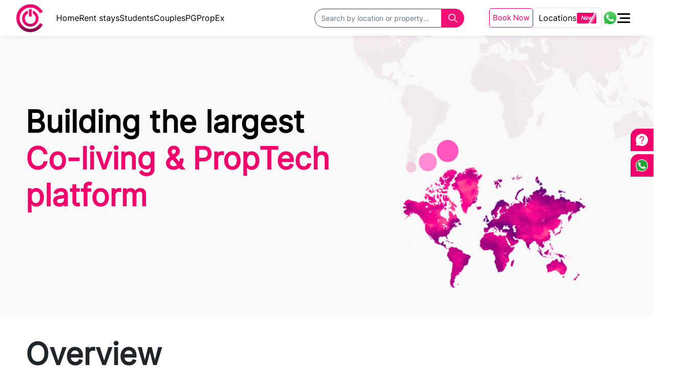

--- FILE ---
content_type: text/html
request_url: https://qa.colive.com/aboutus
body_size: 18109
content:
<!doctype html>
<html lang="en">
<head>
    <meta charset="UTF-8">
    <meta name="viewport" content="width=device-width, user-scalable=no, initial-scale=1.0, maximum-scale=1.0, minimum-scale=1.0">
    <meta http-equiv="X-UA-Compatible" content="ie=edge">
    <meta name="robots" content="noindex">
    <meta name="googlebot" content="noindex">
    <title>About Us</title>
    <meta property="og:image" content="https://www.colive.com/assets/images/aboutus/" />
    <meta property="og:description" content="" />
    <link rel="canonical" href="https://www.colive.com/aboutus">
    <!-- favicon -->
    <link rel="icon" href="https://www.colive.com/favicon.png" type="image/png">
    <!-- bootstrap -->
    <link rel="stylesheet" href="/assets/css/bootstrap.min.css">
    <!-- custom css -->
    <link rel="stylesheet" href="/assets/css/common.css">
    <link rel="stylesheet" href="/assets/css/aboutus/aboutus.css" />
    <link rel="stylesheet" type="text/css" href="//cdn.jsdelivr.net/npm/slick-carousel@1.8.1/slick/slick.css" />
    <!-- fontawesome -->
    <link rel="stylesheet" href="https://cdnjs.cloudflare.com/ajax/libs/font-awesome/4.7.0/css/font-awesome.min.css">
    <!--meta code start-->
    <meta title="Affordable Coliving space to call home | Colive Home" />
    <meta name="description" content="Colive is a technology enabled network of fully- managed rental homes. We have already provided home to 15,000+ single professionals & young couples.">
</head>
<body style="overflow-x: hidden;">
    <!-- site header include -->
    <div class="header include" id="site-header" data-include="header"></div>
    <section class="section1">
        <div class="Bannerwrap">
            <div class="banner-container">
                <h1>
                    <span>Building the largest</span> <br />
                    Co-living & PropTech <br>
                    platform
                </h1>
            </div>
        </div>
    </section>
    <section class="section2">
        <div class="overview body-container">
            <h2>Overview</h2>
            <p>As Bangalore's largest & India's leading Coliving player, Colive with a vision of being the "Future of Living" is reshaping the way working professionals & students live in urban cities. Colive offers smart, furnished & managed flexible homes closer to work places & colleges to the urban migrant population. Colive homes are built on the principles of 6S - Style, Safety, Smart, Service, Savings & Social.</p>
            <div class="features">
                <div class="row">
                    <div class="col-lg-3 col-md-6 col-6 stats">
                        <div class="d-flex properties">
                            <img src="/assets/images/aboutus/Properties.png" class="img-fluid" alt="pg in wakad" />
                            <h3>150+</h3>
                        </div>
                        <p>Properties</p>
                    </div>
                    <div class="col-lg-3 col-md-6 col-6 stats">
                        <div class="d-flex managedbed">
                            <img src="/assets/images/aboutus/Managedbeds.png" class="img-fluid" alt="pg in indiranagar bangalore" />
                            <h3>20,000+</h3>
                        </div>
                        <p>Managed Beds</p>
                    </div>
                    <div class="col-lg-3 col-md-6 col-6 stats">
                        <div class="d-flex platinumbed">
                            <img src="/assets/images/aboutus/PlatinumBed.png" class="img-fluid" alt="pg for women in koramangala" />
                            <h3>20,000+</h3>
                        </div>
                        <p>Platinum Beds pipeline</p>
                    </div>
                    <div class="col-lg-3 col-md-6 col-6 stats">
                        <div class="d-flex teamsize">
                            <img src="/assets/images/aboutus/Team.png" class="img-fluid" alt="ladies pg in hsr" />
                            <h3>300 +</h3>
                        </div>
                        <p>Team</p>
                    </div>
                </div>
            </div>
        </div>
    </section>
    <section class="section3">
        <div class="clubcolive body-container">
            <div class="row">
                <div class="col-lg-4 col-12">
                    <img src="/assets/images/aboutus/Indialives.png" class="img-fluid" alt="pg in hsr layout for ladies bangalore" />
                </div>
                <div class="col-lg-8 col-12">
                    <div class="indialives">
                        <h2>We changed the way <br />India <span>lives </span></h2>
                        <p>With 1 million+ users & 400,000+ units on our platform, we've taught India how to expect more from the essentials of living, be it the 6S of Colive or the benefits we provide within Club Colive.</p>
                        <a href="/club/">Read more  <img src="/assets/images/aboutus/redirect.png" alt="ladies pg in marathahalli" /></a>
                    </div>
                </div>
            </div>
        </div>
    </section>
    <section class="section4">
        <div class="rxp body-container">
            <div class="row">
                <div class="col-lg-8 col-12 order-xl-1 order-md-2">
                    <div class="indialist">
                        <h2>We changed the way <br />India <span>lists </span></h2>
                        <p>
                            India's first rental solution for property owners, which includes a powerful property & inventory management suite, a single dashboard to manage tenants, payments, eKYC & much more.
                            RXP now comes with a rental guarantee - we will either rent property in 100 days or pay the rent ourselves!
                        </p>
                        <!--<a href="/rxp/">Read more  <img src="/assets/images/aboutus/redirect.png" alt="Redirect" /></a>-->
                    </div>
                </div>
                <div class="col-lg-4 col-12 order-xl-2 order-md-1 rxpmob">
                    <img src="/assets/images/aboutus/rxp.png" class="img-fluid" alt="pg in kadubeesanahalli" />
                </div>
            </div>
        </div>
    </section>
    <section class="section3">
        <div class="clubcolive body-container">
            <div class="row">
                <div class="col-lg-4 col-12 rxpmob">
                    <img src="/assets/images/aboutus/rents.png" class="img-fluid" alt="ladies pg in bangalore" />
                </div>
                <div class="col-lg-8 col-12">
                    <div class="indialives">
                        <h2>We changed the way <br />India <span>rents </span></h2>
                        <p>We've built an AI-enabled engine that simplifies rentals & allows potential tenants to bid directly on the homes they like, with budgets they're comfortable paying.</p>
                        <a href="/rentx/">Read more  <img src="/assets/images/aboutus/redirect.png" alt="Redirect" /></a>
                    </div>
                </div>
            </div>
        </div>
    </section>
    <section class="section5">
        <div class="body-container">
            <div class="row">
                <div class="col-lg-5 col-12 colivehomes">
                    <h2>Top 200+  <br />colive homes <br /><span>in&nbsp;Bengaluru </span></h2>
                    <p>No one covers Bengaluru like colive </p>
                </div>
                <div class="col-lg-7 col-12">
                    <img src="/assets/images/aboutus/Map.png" class="img-fluid" alt="bangalore pg ladies" />
                </div>
            </div>
        </div>
    </section>
    <section class="section6">
        <div class="body-container team">
            <div class="founder">
                <h2>Founder & <span>Team </span> </h2>
                <div class="row">
                    <div class="col-lg-8 col-12 founder order-xl-1 order-xs-2">
                        <h2>Suresh Rangarajan Kidambi</h2>
                        <p>Suresh Rangarajan Kidambi (SRK) exudes the image of an absolute trendsetter, leveraging his unique combination of internet, financial services & real estate experience, to create intelligent & disruptive products in the asset-rental spaces</p>
                        <a href="/founder/">Read more  <img src="/assets/images/aboutus/redirect.png" alt="Redirect" /></a>
                    </div>
                    <div class="col-lg-4 col-12 order-xl-2 order-xs-1">
                        <img src="/assets/images/aboutus/SRK.png" class="img-fluid" alt="pg in pimpri chinchwad" />
                    </div>
                </div>
            </div>
            <div class="row coremembers m-auto">
                <div class="coreteam">
                    <img src="/assets/images/aboutus/Harsha.png" class="img-fluid" alt="pg near whitefield" />
                    <p>Harsha</p>
                    <div class="company">
                        <img src="/assets/images/aboutus/Harsha_c.png" class="img-fluid" alt="pg in indiranagar bangalore for male" />
                    </div>
                </div>
                <div class="coreteam">
                    <img src="/assets/images/aboutus/Cariappa.png" class="img-fluid" alt="pg in silk board bangalore" />
                    <p>Cariappa</p>
                    <div class="company">
                        <img src="/assets/images/aboutus/Cariappa_c.png" class="img-fluid" alt="bellandur pg for gents" />
                    </div>
                </div>
                <div class="coreteam">
                    <img src="/assets/images/aboutus/Saurav.png" class="img-fluid" alt="jayanagar pg for ladies" />
                    <p>Sourav</p>
                    <div class="company">
                        <img src="/assets/images/aboutus/Saurav_c.png" class="img-fluid" alt="pg for ladies near whitefield" />
                    </div>
                </div>
                <div class="coreteam">
                    <img src="/assets/images/aboutus/Vaibhav.png" class="img-fluid" alt="Vaibhav" />
                    <p>Vaibhav</p>
                    <div class="company">
                        <img src="/assets/images/aboutus/Vaibhav_c.png" class="img-fluid" alt="btm bangalore pg" />
                    </div>
                </div>
                <div class="coreteam">
                    <img src="/assets/images/aboutus/Sundari.png" class="img-fluid" alt="pg for women in whitefield" />
                    <p>Sundari</p>
                    <div class="company">
                        <img src="/assets/images/aboutus/Sundari_c.png" class="img-fluid" alt="Sundari" />
                    </div>
                </div>
            </div>
        </div>
    </section>
    <section class="section7">
        <div class="secretsauce body-container">
            <h2>
                How did we ace competition?<br />
                <span> The Secret Sauce</span>
            </h2>
            <div class="row feature">
                <div class="col-lg-6 col-md-6 col-12">
                    <div class="row">
                        <div class="col-2 featured-img">
                            <img src="/assets/images/aboutus/Pitchperfect.png" class="img-fluid" alt="ladies pg in koramangala" />
                        </div>
                        <div class="col-10">
                            <p>Pitch perfect Team DNA comprising real-estate street smarts alongside platform-tech pedigree.</p>
                        </div>
                    </div>
                </div>
                <div class="col-lg-6 col-md-6 col-12">
                    <div class="row">
                        <div class="col-2 featured-img">
                            <img src="/assets/images/aboutus/Centralized.png" class="img-fluid" alt="pg in hinjewadi" />
                        </div>
                        <div class="col-10">
                            <p>Centralized Ops & less on ground ensuing consistency& lower cost</p>
                        </div>
                    </div>
                </div>
                <div class="col-lg-6 col-md-6 col-12">
                    <div class="row">
                        <div class="col-2 featured-img">
                            <img src="/assets/images/aboutus/Frugal.png" class="img-fluid" alt="pg in koramangala for women" />
                        </div>
                        <div class="col-10">
                            <p>Frugal & cost-conscious operational culture that delivers consistently delightful hospitality without hurting profitability</p>
                        </div>
                    </div>
                </div>
                <div class="col-lg-6 col-md-6 col-12">
                    <div class="row">
                        <div class="col-2 featured-img">
                            <img src="/assets/images/aboutus/Techoriented .png" class="img-fluid" alt="ladies pg indiranagar" />
                        </div>
                        <div class="col-10">
                            <p>Tech Oriented Safety</p>
                        </div>
                    </div>
                </div>
                <div class="col-lg-6 col-md-6 col-12">
                    <div class="row">
                        <div class="col-2 featured-img">
                            <img src="/assets/images/aboutus/Bestclass.png" class="img-fluid" alt="pg electronic city" />
                        </div>
                        <div class="col-10">
                            <p>Best-in-class holistic technology stack that provides an integrated community living experience</p>
                        </div>
                    </div>
                </div>
                <div class="col-lg-6 col-md-6 col-12">
                    <div class="row">
                        <div class="col-2 featured-img">
                            <img src="/assets/images/aboutus/automated.png" class="img-fluid" alt="pg for ladies in bangalore marathahalli" />
                        </div>
                        <div class="col-10">
                            <p>Fully-automated check-ins, invoicing, collections & servicing</p>
                        </div>
                    </div>
                </div>
                <div class="col-lg-6 col-md-6 col-12">
                    <div class="row">
                        <div class="col-2 featured-img">
                            <img src="/assets/images/aboutus/profit.png" class="img-fluid" alt="ladies pg in btm layout" />
                        </div>
                        <div class="col-10">
                            <p>Focus on Profitability</p>
                        </div>
                    </div>
                </div>
            </div>
        </div>
    </section>
    <section class="section8">
        <div class="workatcolive text-center">
            <h2>Working at <span>Colive </span></h2>
            <p>
                An inspired team that's changing the dynamics of the Indian<br /> rental ecosystem every day.
            </p>
            <picture>
                <source srcset="/assets/images/aboutus/workatcolive.webp" type="image/webp" class="img-fluid">
                <source srcset="/assets/images/aboutus/workatcolive.png" type="image/png" class="img-fluid">
                <img loading="lazy" src="/assets/images/aboutus/workatcolive.png" alt="Workspace" class="img-fluid">
            </picture>
        </div>
    </section>
    <!-- site footer include -->
    <div class="footer include" id="site-footer" data-include="footer"></div>
    <div class="CssLoaderStyles" id="AjaxLoader" style="display: none;">
        <div class="CssLoaderAlign">
            <div class="Logo-loader"></div>
            <div class="logoloader"></div>
        </div>
    </div>
    <!-- js included -->
    <script defer src="/assets/js/custom.js?d=20200124"></script>
    <!-- ./Footer -->
    <!-- jQuery first, then Popper, then Bootstrap JS., owl-carousel2 -->
    <script src="https://code.jquery.com/jquery-3.4.1.min.js" integrity="sha256-CSXorXvZcTkaix6Yvo6HppcZGetbYMGWSFlBw8HfCJo=" crossorigin="anonymous"></script>
    <script src="https://cdnjs.cloudflare.com/ajax/libs/popper.js/1.12.9/umd/popper.min.js" integrity="sha384-ApNbgh9B+Y1QKtv3Rn7W3mgPxhU9K/ScQsAP7hUibX39j7fakFPskvXusvfa0b4Q" crossorigin="anonymous"></script>
    <script src="https://cdnjs.cloudflare.com/ajax/libs/slick-carousel/1.8.1/slick.js" integrity="sha512-WNZwVebQjhSxEzwbettGuQgWxbpYdoLf7mH+25A7sfQbbxKeS5SQ9QBf97zOY4nOlwtksgDA/czSTmfj4DUEiQ==" crossorigin="anonymous" referrerpolicy="no-referrer"></script>
    <script src="/assets/js/bootstrap.min.js"></script>
    <script>
        $(document).ready(function () {
            SourceTypeId = parseInt(getQueryStringValues()["source"]);
            if (SourceTypeId == 2 || SourceTypeId == 3) {
                $('.section-one').css('margin-top', '20px');
            }
        });
        $('.coremembers').slick({
            rows: 1,
            dots: false,
            arrows: true,
            prevArrow: '<span class="fa fa-angle-left" aria-hidden="true"></span>',
            nextArrow: '<span class="fa fa-angle-right" aria-hidden="true"></span>',
            infinite: false,
            autoplay: true,
            autoplaySpeed: 3000,
            slidesToShow: 5,
            slidesToScroll: 4,
            responsive: [
                {
                    breakpoint: 768,
                    settings: {
                        rows: 1,
                        arrows: false,
                        slidesToShow: 1.3,
                        slidesToScroll: 1,
                        infinite: false,
                    }
                }
            ]
        });
    </script>
</body>
</html>

--- FILE ---
content_type: text/html
request_url: https://qa.colive.com/header?d=2026-01-17T12:00:26.571Z
body_size: 39555
content:
<link rel="stylesheet" href="https://cdnjs.cloudflare.com/ajax/libs/font-awesome/6.1.1/css/all.min.css">
<link href="https://cdn.jsdelivr.net/npm/bootstrap@5.0.2/dist/css/bootstrap.min.css" rel="stylesheet" integrity="sha384-EVSTQN3/azprG1Anm3QDgpJLIm9Nao0Yz1ztcQTwFspd3yD65VohhpuuCOmLASjC" crossorigin="anonymous">
<link rel="stylesheet" href="/assets/css/header/header.css" />
<link rel="stylesheet" href="/assets/css/footer/footer.css" />

<header class="head-container">
    <nav class="row">
        <div class="col-xl-1 col-lg-1 col-md-1 col-2 logo pr-0">
            <a class="navbar-brand" href="/">
                <img class="img-fluid" alt="Colive" src="/assets/images/header/colive-logo.png" loading="lazy" />
            </a>
        </div>
        <div class="col-xl-5 col-lg-5 col-md-5 col-12 menucontrol pl-0 order-3 order-md-1 d-none d-md-block" id="menuControlled">
            <ul>
                <li><a class="students" href="/">Home </a></li>
                <li><a class="valley" href="/pg-in-bangalore/">Rent stays </a></li>
                <li><a class="students" href="/gurukool-pg-for-students/">Students </a></li>
                <li><a class="couples" href="/cuddle-for-couples/">Couples </a></li>
                <li><a class="Rentx" href="/rentx">PG </a></li>
                <li><a class="propex" href="https://qa.propex.ai/" target="_blank">PropEx </a></li>
            </ul>
        </div>
        <div class="col-xl-3 col-lg-3 col-md-3 col-12 search-header order-2 order-md-2 ">
            <div class="header-search">
                <div id="Colive" class="searchtabcontent" style="display:block;">
                    <div class="headsearchblock d-flex">
                        <div class="form-group">
                            <input type="text" class="form-control hdnSearch" id="txtSearch" onkeyup="GetSuggestions(false,1,true);" onmouseup="GetSuggestions(false,0,true);" placeholder="Search by location or property...">
                            <ul class="suggestionContainer" id="SuggestionsList" style="display: none;"></ul>
                            <input type="hidden" name="hndCategoryId" id="hndCategoryId" value="1">
                            <input type="hidden" name="hdnURL" id="hdnURL" value="">
                        </div>
                        <div class="headsearchbtn" onclick="RedirectToNewWindow('')">
                        </div>
                    </div>
                </div>
            </div>
        </div>
        <div class="col-xl-3 col-lg-3 col-md-3 col-9 controls header-controls order-1 order-md-3">
            <ul>
                <li class="bookNowBtn">
                    <a class="btn" href="/booknow" target="_blank">Book Now</a>
                </li>
                <li class="locationsNewBtn">
                    <a class="btn locationsbtn" href=" https://locations.colive.com/" target="_blank">Locations<span>New <i class="fre__innerwrap"></i></span></a>
                </li>
                <li class="d-md-none callblock">
                    <div class="phoneIcon">
                        <a href="tel:+917676000500">
                            <img src="/assets/images/header/Call.png" alt="Call" class="img-fluid" width="25">
                        </a>
                    </div>
                </li>
                <li>
                    <div class="whatsappIcon">
                        <a href="http://wa.me/918050003274?text=Hi%20Colive!%20I%27m%20looking%20for%20a%20rental%20home" target="_blank">
                            <img src="/assets/images/header/Whatsapp.png" alt="Whatsapp" class="img-fluid" width="30">
                        </a>
                    </div>
                </li>
                <li style="display:none;">
                    <div class="locationIcon nav-item has-dropdown nav-item-location" id="lilocationsMenuWrapper" itemprop="url">
                        <img src="/assets/images/header/Location.png" class="img-fluid" alt="location" width="20">
                        <!--<div class="divLocationsMenuWrapper divLocationsMenuWrapperHeader" id="divLocationsMenuWrapper"></div>-->
                        <div class="divLocationsMenuWrapper divLocationsMenuWrapperHeader" id="divLocationsMenuWrapper1">
                            <i class="fa fa-xmark location-closebtn"></i>
                            <ul class="level1 active" id="divLocationMenu">
                                <li>
                                    <a class="activelocation active bactive" href="javascript:void(0);">Bangalore</a>
                                    <ul class="level2 active">
                                        <div class="level2_title"><a href="pg-in-bangalore">Anywhere in Bangalore</a></div>
                                        <li>
                                            <a href="/bangalore/pg-in-whitefield">Whitefield</a>
                                            <ul class="level3">
                                                <li><a href="/bangalore/whitefield/pg-in-aecs-layout">AECS Layout</a></li>
                                                <li><a href="/bangalore/whitefield/pg-in-kundalahalli">Kundalahalli</a></li>
                                                <li><a href="/bangalore/whitefield/pg-in-varthur">Varthur</a></li>
                                                <li><a href="/bangalore/whitefield/pg-in-hope-farm">Hope Farm</a></li>
                                                <li><a href="/bangalore/whitefield/pg-in-itpl">ITPL</a></li>
                                                <li><a href="/bangalore/whitefield/pg-in-brookfield">Brookfield</a></li>
                                                <li><a href="/bangalore/whitefield/pg-in-shantiniketan">Shantiniketan</a></li>
                                                <li><a href="/bangalore/whitefield/pg-in-hoodi">Hoodi</a></li>
                                            </ul>
                                        </li>
                                        <li>
                                            <a href="/bangalore/pg-in-marathahalli">Marathahalli</a>
                                            <ul class="level3">
                                                <li><a href="/bangalore/marathahalli/pg-in-munnekolala">Munnekolala</a></li>
                                                <li><a href="/bangalore/marathahalli/pg-in-doddanekundi">Doddanekundi</a></li>
                                                <li><a href="/bangalore/marathahalli/pg-in-mahadevapura">Mahadevapura</a></li>
                                                <li><a href="/bangalore/marathahalli/pg-in-kr-puram">KR Puram</a></li>
                                                <li><a href="/bangalore/marathahalli/pg-in-kadubeesanahalli">Kadubeesanahalli</a></li>
                                                <li><a href="/bangalore/marathahalli/pg-in-thippasandra">Thippasandra</a></li>
                                                <li><a href="/bangalore/marathahalli/pg-in-murugeshpalya">Murugeshpalya</a></li>
                                                <li><a href="/bangalore/marathahalli/pg-in-hal-road">HAL Road</a></li>
                                                <li><a href="/bangalore/marathahalli/pg-in-bagmane-tech-park">Bagmane Tech Park</a></li>
                                            </ul>
                                        </li>
                                        <li>
                                            <a href="/bangalore/pg-in-silk-board">Silk Board</a>
                                            <ul class="level3">
                                                <li><a href="/bangalore/silk-board/pg-in-electronic-city">Electronic City</a></li>
                                                <li><a href="/bangalore/silk-board/pg-in-bommanahalli">Bommanahalli</a></li>
                                                <li><a href="/bangalore/silk-board/pg-in-tavarekere">Tavarekere</a></li>
                                                <li><a href="/bangalore/silk-board/pg-in-axa-building">Axa Building</a></li>
                                                <li><a href="/bangalore/silk-board/pg-in-kudlu-gate">Kudlu Gate</a></li>
                                                <li><a href="/bangalore/silk-board/pg-in-bommasandra">Bommasandra</a></li>
                                                <li><a href="/bangalore/silk-board/pg-in-madiwala">Madiwala</a></li>
                                            </ul>
                                        </li>
                                        <li>
                                            <a href="/bangalore/pg-in-north">North</a>
                                            <ul class="level3">
                                                <li><a href="/bangalore/north/pg-in-nagawara">Nagawara</a></li>
                                                <li><a href="/bangalore/north/pg-in-hebbal">Hebbal</a></li>
                                                <li><a href="/bangalore/north/pg-in-hennur-road">Hennur Road</a></li>
                                                <li><a href="/bangalore/north/pg-in-hbr-layout">HBR layout</a></li>
                                                <li><a href="/bangalore/north/pg-in-banaswadi">Banaswadi</a></li>
                                                <li><a href="/bangalore/north/pg-in-manyata-tech-park">Manyata Tech Park</a></li>
                                                <li><a href="/bangalore/north/pg-in-thanisandra">Thanisandra</a></li>
                                            </ul>
                                        </li>
                                        <li>
                                            <a href="/bangalore/pg-in-central">Central</a>
                                            <ul class="level3">
                                                <li><a href="/bangalore/central/pg-in-koramangala">Koramangala</a></li>
                                                <li><a href="/bangalore/central/pg-in-domlur">Domlur</a></li>
                                                <li><a href="/bangalore/central/pg-in-indiranagar">Indiranagar</a></li>
                                                <li><a href="/bangalore/central/pg-in-mg-road">MG Road</a></li>
                                                <li><a href="/bangalore/central/pg-in-ejipura">Ejipura</a></li>
                                                <li><a href="/bangalore/central/pg-in-vivek-nagar">Vivek Nagar</a></li>
                                                <li><a href="/bangalore/central/pg-in-richmond-town">Richmond Town</a></li>
                                            </ul>
                                        </li>
                                        <li>
                                            <a href="/bangalore/pg-in-south">South</a>
                                            <ul class="level3">
                                                <li><a href="/bangalore/south/pg-in-dairy-circle">Dairy Circle</a></li>
                                                <li><a href="/bangalore/south/pg-in-bannerghatta-road">Bannerghatta road</a></li>
                                                <li><a href="/bangalore/south/pg-in-jaya-nagar">Jaya Nagar</a></li>
                                                <li><a href="/bangalore/south/pg-in-j-p-nagar">J P Nagar</a></li>
                                                <li><a href="/bangalore/south/pg-in-wilson-garden">Wilson Garden</a></li>
                                                <li><a href="/bangalore/south/pg-in-lal-bagh">Lal bagh</a></li>
                                                <li><a href="/bangalore/south/pg-in-christ-college">Christ college</a></li>
                                                <li><a href="/bangalore/south/pg-in-jain-college">Jain College</a></li>
                                                <li><a href="/bangalore/south/pg-in-mysore-road">Mysore Road</a></li>
                                            </ul>
                                        </li>
                                        <li>
                                            <a href="/bangalore/pg-in-sarjapur">Sarjapur</a>
                                            <ul class="level3">
                                                <li><a href="/bangalore/sarjapur/pg-in-bellandur">Bellandur</a></li>
                                                <li><a href="/bangalore/sarjapur/pg-in-hsr-layout">HSR Layout</a></li>
                                                <li><a href="/bangalore/sarjapur/pg-in-wipro">Wipro</a></li>
                                                <li><a href="/bangalore/sarjapur/pg-in-ecospace">Ecospace</a></li>
                                                <li><a href="/bangalore/sarjapur/pg-in-green-glen-layout">Green Glen layout</a></li>
                                                <li><a href="/bangalore/sarjapur/pg-in-central-mall">Central Mall</a></li>
                                            </ul>
                                        </li>
                                    </ul>
                                </li>
                                <li>
                                    <a class="activelocation" href="javascript:void(0);">Chennai</a>
                                    <ul class="level2 ">
                                        <div class="level2_title"><a href="pg-in-chennai">Anywhere in Chennai</a></div>
                                        <li>
                                            <a href="/chennai/pg-in-porur">Porur</a>
                                            <ul class="level3">
                                                <li><a href="/chennai/porur/pg-in-dlf-it-park">DLF IT Park</a></li>
                                                <li><a href="/chennai/porur/pg-in-kattupakkam">Kattupakkam</a></li>
                                                <li><a href="/chennai/porur/pg-in-manapakkam">Manapakkam</a></li>
                                            </ul>
                                        </li>
                                        <li>
                                            <a href="/chennai/pg-in-omr">OMR</a>
                                            <ul class="level3">
                                                <li><a href="/chennai/omr/pg-in-tidel-park">TIDEL Park</a></li>
                                                <li><a href="/chennai/omr/pg-in-perungudi">Perungudi</a></li>
                                                <li><a href="/chennai/omr/pg-in-velachery">Velachery</a></li>
                                            </ul>
                                        </li>
                                        <li>
                                            <a href="/chennai/pg-in-vadapalani">Vadapalani</a>
                                            <ul class="level3">
                                                <li><a href="/chennai/vadapalani/pg-in-kk-nagar">KK Nagar</a></li>
                                                <li><a href="/chennai/vadapalani/pg-in-forum-vijaya-mall">Forum Vijaya Mall</a></li>
                                            </ul>
                                        </li>
                                    </ul>
                                </li>
                                <li>
                                    <a class="activelocation" href="javascript:void(0);">Hyderabad</a>
                                    <ul class="level2 ">
                                        <div class="level2_title"><a href="pg-in-hyderabad">Anywhere in Hyderabad</a></div>
                                        <li>
                                            <a href="/hyderabad/pg-in-gachibowli">Gachibowli</a>
                                            <ul class="level3">
                                                <li><a href="/hyderabad/gachibowli/pg-in-gowlidoddi">Gowlidoddi</a></li>
                                                <li><a href="/hyderabad/gachibowli/pg-in-wipro-circle">Wipro Circle</a></li>
                                                <li><a href="/hyderabad/gachibowli/pg-in-financial-district">Financial District</a></li>
                                            </ul>
                                        </li>
                                    </ul>
                                </li>
                                <li>
                                    <a class="activelocation" href="javascript:void(0);">Pune</a>
                                    <ul class="level2 ">
                                        <div class="level2_title"><a href="pg-in-pune">Anywhere in Pune</a></div>
                                        <li>
                                            <a href="/pg-in-pune">Hinjewadi </a>
                                            <ul class="level3">
                                                <li class="CityLinks_anc"><a class="City_Links_Pointer" href="/pg-in-pune">PG in Tathawade</a></li>
                                                <li class="CityLinks_anc"><a class="City_Links_Pointer" href="/pg-in-pune">PG in Wakad</a></li>
                                            </ul>
                                        </li>
                                    </ul>
                                </li>
                            </ul>
                        </div>
                    </div>
                </li>
                <li>
                    <div class="icon-one" id="icon-one1" onclick="myFun()">
                        <div class="hamburger hamburger-one"></div>
                    </div>
                    <div class="sidebar" id="customPara" style="display: none;">
                        <div class="sidemenu">
                            <div class="sidebartop">
                                <div class="loginwrap">
                                    <div class='login-btn' id="libtnLogin">
                                        <a class='login-link' href="/login" style="display:block;">
                                            <img src="/assets/images/header/login.png" class="img-fluid" width="15" alt="login">
                                        </a>
                                    </div>
                                    <div class="login-user-detail" id="login-user-detail">
                                        <h3>Hi Guest</h3>
                                        <p><a href="/login">Login/Sign Up </a></p>
                                    </div>
                                    <div id="libtnCustom" class="userprofileseclion Mobile-Nav_align">
                                        <div class="dropdown user-info">
                                            <a class="dropdown-toggle" href="javascript:void(0);" id="dropdownMenuLink" data-toggle="dropdown" aria-haspopup="true" aria-expanded="false">
                                                <div class="dropdown-userdetails">
                                                    <div class="user-image">
                                                        <img class="round user-text-image" width="60" height="60" id="avtCustNameD" alt="user" style="display: none;" />
                                                    </div>
                                                    <div class="user-name mobileusername">
                                                        <p class="profile-view name">Hi &nbsp;<span id="spnCustName" data-toggle="tooltip" data-placement="bottom"></span></p>
                                                        <!--<p class="profile-view mobile">+91&nbsp;&nbsp;<span id="spnCustmobile"></span></p>-->
                                                    </div>
                                                </div>
                                            </a>
                                        </div>
                                    </div>
                                </div>
                            </div>
                            <div class="accordion-wrapper">
                                <div class="accordion my-profile" style="display:none;">
                                    <a class="dropdown-item myprofile" href="/customerprofile/"><img src="/assets/images/controlmenu/profile.png" class="img-fluid" width="30" alt="Activities">My Profile</a>
                                </div>
                                <div class="accordion d-block d-md-none">
                                    <input class="acc" type="radio" name="radio-a" id="check5">
                                    <label class="accordion-label" for="check5"> <img src="/assets/images/controlmenu/offerings.png" class="img-fluid" width="35" alt="offerings"> <span>Our Offerings</span></label>
                                    <div class="accordion-content">
                                        <ul class="controlmenulist">
                                            <li><a class="students" href="/">Home </a></li>
                                            <li><a class="valley" href="/pg-in-bangalore/">Rent stays </a></li>
                                            <li>
                                                <a href="/gurukool-pg-for-students/">Students</a>
                                            </li>
                                            <li>
                                                <a href="/cuddle-for-couples/">Couples</a>
                                            </li>
                                            <!--<li>
                                                <a href="/nirvana-senior-citizen-retirement-homes/">Senior Living</a>
                                            </li>-->
                                            <li>
                                                <a href="/rentx">PG</a>
                                            </li>
                                            <li>
                                                <a href="https://qa.propex.ai/" target="_blank">PropEx</a>
                                            </li>
                                        </ul>
                                    </div>
                                </div>
                                <div class="accordion accordionblock">
                                    <input class="acc" type="radio" name="radio-a" id="check1" checked>
                                    <label class="accordion-label" for="check1"> <img src="/assets/images/controlmenu/MyActivities&Payments.png" class="img-fluid" width="35" alt="Activities"> <span>My Activities & Payments</span></label>
                                    <div class="accordion-content">
                                        <ul class="controlmenulist">
                                            <li>
                                                <a href="/dashboard?tab=b">Bookings</a>
                                            </li>
                                            <li>
                                                <a href="/dashboard?tab=bu">Bookings Upgrade</a>
                                            </li>
                                            <li>
                                                <a href="/dashboard?tab=ct">Co-tenant</a>
                                            </li>
                                            <li>
                                                <a href="/dashboard?tab=d">Dues</a>
                                            </li>
                                            <li>
                                                <a href="/dashboard?tab=s">My Schedules</a>
                                            </li>
                                            <li>
                                                <a href="/party">My Events</a>
                                            </li>
                                        </ul>
                                    </div>
                                </div>
                                <div class="accordion">
                                    <input class="acc" type="radio" name="radio-a" id="check2">
                                    <label class="accordion-label" for="check2"> <img src="/assets/images/controlmenu/MoneyMatters.png" class="img-fluid" width="35" alt="Money matters"> <span> Money Matters </span></label>
                                    <div class="accordion-content">
                                        <ul class="controlmenulist">
                                            <li>
                                                <a href="/passbook">My Passbook</a>
                                            </li>
                                            <li>
                                                <a href="/offers">Deals & Offers</a>
                                            </li>
                                            <li>
                                                <a href="/refer-and-earn">Refer & Earn</a>
                                            </li>
                                            <li>
                                                <a href="/rentx/mybidding">My Bidding</a>
                                            </li>
                                            <li>
                                                <a href="http://www.citil.in/">Citil</a>
                                            </li>
                                            <li>
                                                <a href="/payments" id="aPay">Pay</a>
                                            </li>

                                        </ul>
                                    </div>
                                </div>
                                <div class="accordion">
                                    <input class="acc" type="radio" name="radio-a" id="check3">
                                    <label class="accordion-label" for="check3"> <img src="/assets/images/controlmenu/Community.png" class="img-fluid" width="35" alt="Community">  <span>  Colive community </span></label>
                                    <div class="accordion-content">
                                        <ul class="controlmenulist">
                                            <li>
                                                <a href="/community">Community</a>
                                            </li>
                                            <li>
                                                <a href="/reviews">Reviews</a>
                                            </li>
                                            <li>
                                                <a href="/socialmedia">We are Social</a>
                                            </li>
                                            <li>
                                                <a href="/promises">Promises</a>
                                            </li>
                                            <li>
                                                <a href="/ceo">Message To Ceo</a>
                                            </li>
                                            <li>
                                                <a href="/escalation">Virtual Escalation</a>
                                            </li>
                                            <li>
                                                <a href="/reels">Reels</a>
                                            </li>
                                            <li>
                                                <a href="/experience">Experience</a>
                                            </li>
                                            <li>
                                                <a href="/club">Club Colive</a>
                                            </li>
                                            <li>
                                                <a href="/cuddle/packages/">Cuddle Packages </a>
                                            </li>
                                            <li>
                                                <a href="/vas">Value Added Services</a>
                                            </li>
                                            <li>
                                                <a href="/hip">Hybrid Integrated Pods</a>
                                            </li>
                                            <li>
                                                <a href="https://www.csuiteshotel.com/" target="_blank">C-Suites</a>
                                            </li>
                                            <li>
                                                <a href="/educity">Educity</a>
                                            </li>
                                            <li>
                                                <a href="/bst">Bharath Skill Tech</a>
                                            </li>
                                        </ul>
                                    </div>
                                </div>
                                <div class="accordion">
                                    <input class="acc" type="radio" name="radio-a" id="check4">
                                    <label class="accordion-label" for="check4"><img src="/assets/images/controlmenu/Aboutus.png" class="img-fluid" width="35" alt="About us"> <span>  About Us </span></label>
                                    <div class="accordion-content">
                                        <ul class="collapse controlmenulist show" id="about">
                                            <li>
                                                <a href="/aboutus">Our Team</a>
                                            </li>
                                            <li>
                                                <a href="/awards-recognition">Awards & Recognition</a>
                                            </li>
                                            <li>
                                                <a href="/partnerwithus">Our Partners</a>
                                            </li>
                                            <li>
                                                <a href="/news-and-press-releases">Press</a>
                                            </li>
                                        </ul>
                                    </div>
                                </div>
                                <div class="profile-logout" style="display:none;" onclick="javascript: UserLogout();">
                                    <div class="d-flex">
                                        <img src="/assets/images/controlmenu/logout.png" class="img-fluid" width="32" height="32" alt="Logout">
                                        <p>Logout</p>
                                    </div>
                                </div>
                            </div>
                            <div class="colive-apps">
                                <p>Download Colive App on</p>
                                <div class="d-flex">
                                    <a href="https://play.google.com/store/apps/details?id=com.colivecustomerapp.android" target="_blank"><img src="/assets/images/controlmenu/Playstore.png" width="120" height="35" alt="Google Play" class="img-fluid "></a>
                                    <a href="https://apps.apple.com/in/app/colive/id1341694959" target="_blank"> <img src="/assets/images/controlmenu/Appstore.png" width="120" height="35" alt="App Store" class="img-fluid "></a>
                                </div>
                            </div>
                            <div class="controlmenu-social">
                                <p>Follow us on</p>
                                <div class="socialIcons d-flex">
                                    <a href="https://www.instagram.com/colive.in" target="_blank"> <img src="/assets/images/controlmenu/Instagram.png" width="20" height="20" alt="Instagram" class="img-fluid "></a>
                                    <a href="https://in.linkedin.com/company/colive-futureofliving/" target="_blank"><img src="/assets/images/controlmenu/Linkedin.png" width="20" height="20" alt="Instagram" class="img-fluid "></a>
                                    <a href="https://www.facebook.com/Colive.in/" target="_blank"><img src="/assets/images/controlmenu/Facebook.png" width="12" height="20" alt="Facebook" class="img-fluid "></a>
                                    <a href="https://www.youtube.com/channel/UC97k6haFp6RU_0puYWvlJuw" target="_blank"> <img src="/assets/images/controlmenu/Youtube.png" width="28" height="20" alt="Youtube" class="img-fluid "></a>
                                </div>
                            </div>
                            <br />
                        </div>
                    </div>
                </li>
            </ul>
        </div>
    </nav>
    <div class="pay-btn" id="pay-btn" style="display:none;">
        <a href="/payments" id="aPayNow">Pay Now</a>
    </div>
</header>
<script defer src="/assets/js/custom.js?v=20240821"></script>
<script>
    $('.icon-one').click(function () {
        $('.sidebar').toggleClass('active');
        $('.icon-one').toggleClass('active-one');
        $('.konverse-whatsapp').toggle();
        $('.divLocationsMenuWrapperHeader').removeClass('active');
    });

    $(function () {
        $(window).on("scroll", function () {
            if ($(window).scrollTop() > 30) {
                $(".header").addClass("themewhite");
                $(".menucontrol").css("display", "flex");
                $(".dvTCSection").css("display", "none");
                $(".login-link").css("color", "#ef0073");
                $(".hamburger-one").css("color", "#ef0073");
                /*$(".header-search").fadeIn("slow");*/
                $('#txtSearch').val('');
                $("#SuggestionsList").css("display", "none");
            } else {
                $(".header").removeClass("themewhite");
                $(".menucontrol").css("display", "flex");
                $(".login-link").css("color", "#ef0073");
                $(".hamburger-one").css("color", "#fff");
                $(".dvTCSection").css("display", "block");
                /* $(".header-search").fadeOut("slow");*/
                //$(".header-search").css("display", "none");
                $('#txtSearchHeader').val('');
                $("#SuggestionsListHeader").css("display", "none");
            }
        });
    });
    $(document).ready(function () {
        LoadLogin();
        $('.location_label').click(function () {
            $(this).css({ "top": "0px", "font-size": "13px", "left": "12px" });
        });
        $('#btnLocation').click(function () {
            $('#MIGnavbarToggler').css({ "visibility": "hidden" });
        });
        $('#btnClose').click(function () {
            $('#MIGnavbarToggler').css({ "visibility": "visible" });
        });
        $('#lilocationsMenuWrapper').click(function () {
            $('.divLocationsMenuWrapper').toggleClass('active'); $('.svgDownArrow').toggleClass('active');
            $('.blr').addClass('bactive');
            $('.divLocationsMenuWrapper').removeClass("close");
        });
        $('#divLocationMenu').click(function () {
            $('.divLocationsMenuWrapper').toggleClass('active');
            $('.activelocation').toggleClass('active');
            $('.activelocation, .active').removeClass('bactive');
        });
        $('#liNewMenuWrapper').click(function () {
            $('.divNewMenuWrapper').toggleClass('active'); $('.svgMenuDownArrow').toggleClass('active');
        });
        //BindTrendingCityRentals();

        $('.locationIcon').click(function () {
            $('.divLocationsMenuWrapper').toggle();
        });

    });

    (function (w, d) {
        function OdoAvatar(name, size) {
            name = name || ''; size = size || 60;
            var colours = ["transparent", "transparent"], nameSplit = String(name).toUpperCase().split(' '), initials, charIndex, colourIndex, canvas, context, dataURI;
            if (nameSplit.length === 1) {
                initials = nameSplit[0] ? nameSplit[0].charAt(0) : '?';
            } else if (nameSplit.length == 2) {
                initials = nameSplit[0].charAt(0) + nameSplit[1].charAt(0);
            } else {
                initials = nameSplit[0].charAt(0) + nameSplit[1].charAt(0) + nameSplit[2].charAt(0);
            }
            if (w.devicePixelRatio) {
                size = (size * w.devicePixelRatio);
            }
            charIndex = (initials === '?' ? 72 : initials.charCodeAt(0)) - 64;
            colourIndex = charIndex % 20;
            canvas = d.createElement('canvas');
            canvas.width = size;
            canvas.height = size;
            context = canvas.getContext("2d");
            context.fillStyle = colours[0];
            context.fillRect(0, 0, canvas.width, canvas.height);
            context.font = Math.round(canvas.width / 3) + "px Arial";
            context.textAlign = "center";
            context.fillStyle = "#fff";
            context.fillText(initials, size / 2, size / 1.6);
            dataURI = canvas.toDataURL();
            canvas = null;
            return dataURI;
        }
        OdoAvatar.transform = function () {
            Array.prototype.forEach.call(d.querySelectorAll('img[avatar]'), function (img, name) { name = img.getAttribute('avatar'); img.src = OdoAvatar(name, img.getAttribute('width')); img.removeAttribute('avatar'); img.setAttribute('alt', name); });
        };
        if (typeof define === 'function' && define.amd) {
            define(function () { return OdoAvatar; });
        } else if (typeof exports !== 'undefined') {
            if (typeof module != 'undefined' && module.exports) {
                exports = module.exports = OdoAvatar;
            }
            exports.OdoAvatar = OdoAvatar;
        } else { window.OdoAvatar = OdoAvatar; d.addEventListener('DOMContentLoaded', function (event) { OdoAvatar.transform(); }); }
    })(window, document);
</script>
<script>
    function myFun() {
        var custDiv = document.getElementById("customPara");
        if (custDiv.style.display === "block") {
            custDiv.style.display = "none";
        }
        else {
            custDiv.style.display = "block";
        }
    }
</script>
<!-- location close btn -->
<script>
    $('.location-closebtn').click(function () {
        $('.divLocationsMenuWrapper').addClass("close");
    });
    $(document).ready(function () {
        $('.user-info').click(function () {
            $('.dropdown-menu').toggleClass("show");
        });
    });
</script>


--- FILE ---
content_type: text/html
request_url: https://qa.colive.com/footer?d=2026-01-17T12:00:26.575Z
body_size: 54053
content:
<!-- font family
<link href="https://fonts.googleapis.com/css2?family=Inter&display=swap" rel="stylesheet"> -->
<!-- site footer include -->
<link rel="stylesheet" href="https://cdnjs.cloudflare.com/ajax/libs/tiny-slider/2.9.4/tiny-slider.min.css" />
<link href="https://cdn.jsdelivr.net/npm/bootstrap@5.0.2/dist/css/bootstrap.min.css" rel="stylesheet" integrity="sha384-EVSTQN3/azprG1Anm3QDgpJLIm9Nao0Yz1ztcQTwFspd3yD65VohhpuuCOmLASjC" crossorigin="anonymous">
<link rel="stylesheet" href="/assets/css/footer/footer.css?d=20231005" async />
<link rel="stylesheet" href="/assets/css/common.css?v=20240411" async />
<link rel="stylesheet" href="https://cdnjs.cloudflare.com/ajax/libs/OwlCarousel2/2.3.4/assets/owl.carousel.min.css" integrity="sha512-tS3S5qG0BlhnQROyJXvNjeEM4UpMXHrQfTGmbQ1gKmelCxlSEBUaxhRBj/EFTzpbP4RVSrpEikbmdJobCvhE3g==" crossorigin="anonymous" referrerpolicy="no-referrer" />
<footer id="footer">
</footer>
<section class="Span_location" style="display: block">
    <div class="container-fluid SpanLoc_Containerfluid">
        <!-- HERE ADD Menus -->
        <div class="" id="">
            <div class="CityContainer city-div" data-city="Bangalore" data-bucket="US" id="Bangalore">
                <span class="CityLinks_anc title3"><a href="/pg-in-bangalore">PG in Bangalore</a></span>
                <div class="cityWrapper">
                    <span class="CityLinks_anc title3"><a class="City_Links_Pointer" href="/bangalore/pg-in-whitefield">PG in Whitefield</a></span>
                    <ul class="undefined ulList_CityTemplate">
                        <li class="CityLinks_anc"><a class="City_Links_Pointer" href="/bangalore/whitefield/pg-in-aecs-layout">PG in AECS Layout</a></li>
                        <li class="CityLinks_anc"><a class="City_Links_Pointer" href="/bangalore/whitefield/pg-in-kundalahalli">PG in Kundalahalli</a></li>
                        <li class="CityLinks_anc"><a class="City_Links_Pointer" href="/bangalore/whitefield/pg-in-varthur">PG in Varthur</a></li>
                        <li class="CityLinks_anc"><a class="City_Links_Pointer" href="/bangalore/whitefield/pg-in-hope-Farm">PG in Hope Farm</a></li>
                        <li class="CityLinks_anc"><a class="City_Links_Pointer" href="/bangalore/whitefield/pg-in-itpl">PG in ITPL</a></li>
                        <li class="CityLinks_anc"><a class="City_Links_Pointer" href="/bangalore/whitefield/pg-in-brookfield">PG in Brookefield</a></li>
                        <li class="CityLinks_anc"><a class="City_Links_Pointer" href="/bangalore/whitefield/pg-in-shantiniketan">PG in Shantiniketan</a></li>
                        <li class="CityLinks_anc"><a class="City_Links_Pointer" href="/bangalore/whitefield/pg-in-hoodi">PG in Hoodi</a></li>
                    </ul>
                </div>
                <div class="cityWrapper">
                    <span class="CityLinks_anc title3"><a class="City_Links_Pointer" href="/bangalore/pg-in-marathahalli">PG in Marathahalli</a></span>
                    <ul class="undefined ulList_CityTemplate">
                        <li class="CityLinks_anc"><a class="City_Links_Pointer" href="/bangalore/marathahalli/pg-in-munnekolala">PG in Munnekolala</a></li>
                        <li class="CityLinks_anc"><a class="City_Links_Pointer" href="/bangalore/marathahalli/pg-in-doddanekundi">PG in Doddannekundi</a></li>
                        <li class="CityLinks_anc"><a class="City_Links_Pointer" href="/bangalore/marathahalli/pg-in-mahadevapura">PG in Mahadevapura</a></li>
                        <li class="CityLinks_anc"><a class="City_Links_Pointer" href="/bangalore/marathahalli/pg-in-kr-puram">PG in KR Puram</a></li>
                        <li class="CityLinks_anc"><a class="City_Links_Pointer" href="/bangalore/marathahalli/pg-in-kadubeesanahalli">PG in Kadubeesanahalli</a></li>
                        <li class="CityLinks_anc"><a class="City_Links_Pointer" href="/bangalore/marathahalli/pg-in-thippasandra">PG in Thippasandra</a></li>
                        <li class="CityLinks_anc"><a class="City_Links_Pointer" href="/bangalore/marathahalli/pg-in-murugeshpalya">PG in Murugeshpalya</a></li>
                        <li class="CityLinks_anc"><a class="City_Links_Pointer" href="/bangalore/marathahalli/pg-in-hal-road">PG in HAL Road</a></li>
                        <li class="CityLinks_anc"><a class="City_Links_Pointer" href="/bangalore/marathahalli/pg-in-bagmane-tech-park">PG in Bagmane Tech Park</a></li>
                    </ul>
                </div>
                <div class="cityWrapper">
                    <span class="CityLinks_anc title3"><a class="City_Links_Pointer" href="/bangalore/pg-in-silk-board">PG in Silk Board</a></span>
                    <ul class="undefined ulList_CityTemplate">
                        <li class="CityLinks_anc"><a class="City_Links_Pointer" href="/bangalore/silk-board/pg-in-electronic-City">PG in Electronic City</a></li>
                        <li class="CityLinks_anc"><a class="City_Links_Pointer" href="/bangalore/silk-board/pg-in-bommanahalli">PG in Bommanahalli</a></li>
                        <li class="CityLinks_anc"><a class="City_Links_Pointer" href="/bangalore/silk-board/pg-in-tavarekere">PG in Tavarekere</a></li>
                        <li class="CityLinks_anc"><a class="City_Links_Pointer" href="/bangalore/silk-board/pg-in-axa-building">PG in Axa Building</a></li>
                        <li class="CityLinks_anc"><a class="City_Links_Pointer" href="/bangalore/silk-board/pg-in-kudlu-gate">PG in Kudlu Gate</a></li>
                        <li class="CityLinks_anc"><a class="City_Links_Pointer" href="/bangalore/silk-board/pg-in-bommasandra">PG in Bommasandra</a></li>
                        <li class="CityLinks_anc"><a class="City_Links_Pointer" href="/bangalore/silk-board/pg-in-madiwala">PG in Madiwala</a></li>
                    </ul>
                </div>
                <div class="cityWrapper">
                    <span class="CityLinks_anc title3"><a class="City_Links_Pointer" href="/bangalore/pg-in-north">PG in North</a></span>
                    <ul class="undefined ulList_CityTemplate">
                        <li class="CityLinks_anc"><a class="City_Links_Pointer" href="/bangalore/north/pg-in-nagawara">PG in Nagawara</a></li>
                        <li class="CityLinks_anc"><a class="City_Links_Pointer" href="/bangalore/north/pg-in-hebbal">PG in Hebbal</a></li>
                        <li class="CityLinks_anc"><a class="City_Links_Pointer" href="/bangalore/north/pg-in-hennur-road">PG in Hennur Road</a></li>
                        <li class="CityLinks_anc"><a class="City_Links_Pointer" href="/bangalore/north/pg-in-hbr-layout">PG in HBR layout</a></li>
                        <li class="CityLinks_anc"><a class="City_Links_Pointer" href="/bangalore/north/pg-in-banaswadi">PG in Banaswadi</a></li>
                        <li class="CityLinks_anc"><a class="City_Links_Pointer" href="/bangalore/north/pg-in-manyata-tech-park">PG in Manyata Tech Park</a></li>
                        <li class="CityLinks_anc"><a class="City_Links_Pointer" href="/bangalore/north/pg-in-thanisandra">PG in Thanisandra</a></li>
                    </ul>
                </div>
                <div class="cityWrapper">
                    <span class="CityLinks_anc title3"><a class="City_Links_Pointer" href="/bangalore/pg-in-central">PG in Central</a></span>
                    <ul class="undefined ulList_CityTemplate">
                        <li class="CityLinks_anc"><a class="City_Links_Pointer" href="/bangalore/central/pg-in-koramangala">PG in Koramangala</a></li>
                        <li class="CityLinks_anc"><a class="City_Links_Pointer" href="/bangalore/central/pg-in-domlur">PG in Domlur</a></li>
                        <li class="CityLinks_anc"><a class="City_Links_Pointer" href="/bangalore/central/pg-in-indiranagar">PG in Indiranagar</a></li>
                        <li class="CityLinks_anc"><a class="City_Links_Pointer" href="/bangalore/central/pg-in-mg-road">PG in MG Road</a></li>
                        <li class="CityLinks_anc"><a class="City_Links_Pointer" href="/bangalore/central/pg-in-ejipura">PG in Ejipura</a></li>
                        <li class="CityLinks_anc"><a class="City_Links_Pointer" href="/bangalore/central/pg-in-vivek-nagar">PG in Vivek Nagar</a></li>
                        <li class="CityLinks_anc"><a class="City_Links_Pointer" href="/bangalore/central/pg-in-richmond-town">PG in Richmond Town</a></li>
                    </ul>
                </div>
                <div class="cityWrapper">
                    <span class="CityLinks_anc title3"><a class="City_Links_Pointer" href="/bangalore/pg-in-south">PG in South</a></span>
                    <ul class="undefined ulList_CityTemplate">
                        <li class="CityLinks_anc"><a class="City_Links_Pointer" href="/bangalore/south/pg-in-dairy-circle">PG in Dairy Circle</a></li>
                        <li class="CityLinks_anc"><a class="City_Links_Pointer" href="/bangalore/south/pg-in-bannerghatta-road">PG in Bannerghatta road</a></li>
                        <li class="CityLinks_anc"><a class="City_Links_Pointer" href="/bangalore/south/pg-in-jaya-nagar">PG in Jayanagar</a></li>
                        <li class="CityLinks_anc"><a class="City_Links_Pointer" href="/bangalore/south/pg-in-j-p-nagar">PG in J P Nagar</a></li>
                        <li class="CityLinks_anc"><a class="City_Links_Pointer" href="/bangalore/south/pg-in-wilson-garden">PG in Wilson Garden</a></li>
                        <li class="CityLinks_anc"><a class="City_Links_Pointer" href="/bangalore/south/pg-in-lal-bagh">PG in Lal bagh</a></li>
                        <li class="CityLinks_anc"><a class="City_Links_Pointer" href="/bangalore/south/pg-in-christ-college">PG in Christ college</a></li>
                        <li class="CityLinks_anc"><a class="City_Links_Pointer" href="/bangalore/south/pg-in-jain-college">PG in Jain College</a></li>
                        <li class="CityLinks_anc"><a class="City_Links_Pointer" href="/bangalore/south/pg-in-mysore-road">PG in Mysore Road</a></li>
                    </ul>
                </div>
                <div class="cityWrapper">
                    <span class="CityLinks_anc title3"><a class="City_Links_Pointer" href="/bangalore/pg-in-sarjapur">PG in Sarjapur</a></span>
                    <ul class="undefined ulList_CityTemplate">
                        <li class="CityLinks_anc"><a class="City_Links_Pointer" href="/bangalore/sarjapur/pg-in-bellandur">PG in Bellandur</a></li>
                        <li class="CityLinks_anc"><a class="City_Links_Pointer" href="/bangalore/sarjapur/pg-in-hsr-layout">PG in HSR Layout</a></li>
                        <li class="CityLinks_anc"><a class="City_Links_Pointer" href="/bangalore/sarjapur/pg-in-wipro">PG in Wipro</a></li>
                        <li class="CityLinks_anc"><a class="City_Links_Pointer" href="/bangalore/sarjapur/pg-in-ecospace">PG in Ecospace</a></li>
                        <li class="CityLinks_anc"><a class="City_Links_Pointer" href="/bangalore/sarjapur/pg-in-green-glen-layout">PG in Green Glen layout</a></li>
                        <li class="CityLinks_anc"><a class="City_Links_Pointer" href="/bangalore/sarjapur/pg-in-central-mall">PG in Central Mall</a></li>
                    </ul>
                </div>
            </div>
            <div class="CityContainer city-div" data-city="Chennai" data-bucket="US" id="Chennai">
                <span class="CityLinks_anc title3"><a href="/pg-in-chennai">PG in Chennai</a></span>
                <div class="cityWrapper">
                    <span class="CityLinks_anc title3"><a class="City_Links_Pointer" href="/chennai/pg-in-porur">PG in Porur</a></span>
                    <ul class="undefined ulList_CityTemplate">
                        <li class="CityLinks_anc"><a class="City_Links_Pointer" href="/chennai/porur/pg-in-dlf-it-park">PG in DLF IT Park</a></li>
                        <li class="CityLinks_anc"><a class="City_Links_Pointer" href="/chennai/porur/pg-in-kattupakkam">PG in Kattupakkam</a></li>
                        <li class="CityLinks_anc"><a class="City_Links_Pointer" href="/chennai/porur/pg-in-manapakkam">PG in Manapakkam</a></li>
                    </ul>
                </div>
                <div class="cityWrapper">
                    <span class="CityLinks_anc title3"><a class="City_Links_Pointer" href="/chennai/pg-in-omr">PG in OMR</a></span>
                    <ul class="undefined ulList_CityTemplate">
                        <li class="CityLinks_anc"><a class="City_Links_Pointer" href="/chennai/omr/pg-in-tidel-park">PG in Tidle Park</a></li>
                        <li class="CityLinks_anc"><a class="City_Links_Pointer" href="/chennai/omr/pg-in-perungudi">PG in Perungudi</a></li>
                        <li class="CityLinks_anc"><a class="City_Links_Pointer" href="/chennai/omr/pg-in-velachery">PG in Velachery</a></li>
                    </ul>
                </div>
                <div class="cityWrapper">
                    <span class="CityLinks_anc title3"><a class="City_Links_Pointer" href="/chennai/pg-in-vadapalani">PG in Vadapalani</a></span>
                    <ul class="undefined ulList_CityTemplate">
                        <li class="CityLinks_anc"><a class="City_Links_Pointer" href="/chennai/vadapalani/pg-in-kk-nagar">PG in KK Nagar</a></li>
                        <li class="CityLinks_anc"><a class="City_Links_Pointer" href="/chennai/vadapalani/pg-in-forum-vijaya-mall">PG in Forum Vijaya Mall</a></li>
                    </ul>
                </div>
            </div>
            <div class="CityContainer city-div" data-city="Hyderabad" data-bucket="US" id="Hyderabad">
                <span class="CityLinks_anc title3"><a href="/pg-in-hyderabad">PG in Hyderabad</a></span>
                <div class="cityWrapper" style="width:60%">
                    <span class="CityLinks_anc title3"><a class="City_Links_Pointer" href="/hyderabad/pg-in-gachibowli">PG in Gachibowli</a></span>
                    <ul class="undefined ulList_CityTemplate">
                        <li class="CityLinks_anc"><a class="City_Links_Pointer" href="/hyderabad/gachibowli/pg-in-gowlidoddi">PG in Gowlidoddi</a></li>
                        <li class="CityLinks_anc"><a class="City_Links_Pointer" href="/hyderabad/gachibowli/pg-in-wipro-circle">PG in Wipro Circle</a></li>
                        <li class="CityLinks_anc"><a class="City_Links_Pointer" href="/hyderabad/gachibowli/pg-in-financial-district">PG in Financial District</a></li>
                    </ul>
                </div>
            </div>
            <div class="CityContainer city-div" data-city="Pune" data-bucket="US" id="Pune">
                <span class="CityLinks_anc title3"><a href="/pg-in-pune">PG in Pune</a></span>
                <div class="cityWrapper" style="width:60%">
                    <span class="CityLinks_anc title3"><a class="City_Links_Pointer" href="/pune/pg-in-hinjewadi/">PG in Hinjewadi</a></span>
                    <ul class="undefined ulList_CityTemplate">
                        <li class="CityLinks_anc"><a class="City_Links_Pointer" href="/pune/pg-in-tathawade/">PG in Tathawade</a></li>
                        <li class="CityLinks_anc"><a class="City_Links_Pointer" href="/pune/pg-in-wakad/">PG in Wakad</a></li>
                        <li class="CityLinks_anc"><a class="City_Links_Pointer" href="/pune/pg-in-pimpri-chinchwad/">PG in Pimpri Chinchwad</a></li>
                    </ul>
                </div>
            </div>
        </div>
    </div>
</section>
<!-- social buttons, terms & condition and privacy policy -->
<div id="mySidenavWrapperSideNav" class="sidenav d-none d-md-block">
    <a data-toggle="modal" data-target="#exitpopupModal" class="ancEnquireNow" onclick="showExitPopup('sticky')"><img src="/assets/images/sticky-menu/Enquiry_Now.png" alt="Enquiry Now" /> Enquire Now</a>
    <a href="http://wa.me/918050003274?text=Hi%20Colive!%20I%27m%20looking%20for%20a%20rental%20home" id="whatsapp" class="whatsappshare" target="_blank">
        <img src="/assets/images/sticky-menu/Whatsapp_Now.png" alt="Whaysapp Now" /> Whatsapp Now
    </a>
    <!--<a href="javascript:void(0);" class="videoshare" onclick="Popin('open')">
        <img src="/assets/images/sticky-menu/Video.png" alt="Video" /> Video Call
    </a>-->
</div>

<div class="mob-sticky-btns">
    <div class="call-mob1">
        <a class="mobileSideNavLeftLink" href="tel:+917676000500"><img src="/assets/images/sticky-menu/Bg.png" alt="Linkedin" class="img-fluid" /></a>
    </div>
    <div class="call-mob">
        <a class="mobileSideNavLeftLink" href="tel:+917676000500"><img src="/assets/images/sticky-menu/call.gif" alt="Linkedin" class="img-fluid" /></a>
    </div>
    <ul class="mob-sticky-option" id="mob-sticky-option">
        <!--<li class="br-1 d-flex"> <a class="mobileSideNavLeftLink" href="tel:+917676000500"><i class="fa-solid fa-phone"></i> Call Us </a></li>-->
        <li class="d-flex"><a href="http://wa.me/918050003274?text=Hi%20Colive!%20I%27m%20looking%20for%20a%20rental%20home" class="videoshare"><img src="/assets/images/sticky-menu/whatsapp.png" alt="Video"> Whatsapp </a></li>
        <li class="d-flex"><a data-toggle="modal" data-target="#exitpopupModal" id="" onclick="showExitPopup('sticky')"><img src="/assets/images/sticky-menu/Enquiry_Now.png" alt="Enquiry Now"> Enquire Now </a></li>
    </ul>
</div>
<!-- Toast Section(alert popup) -->
<div class="toastwrap">
    <div class="toast">
        <i class="fa fa-times toastclose" aria-hidden="true" onclick="$('.toastwrap').fadeOut();"></i>
        <span id="ToastMsg" class="ToastMsg"></span>
    </div>
</div>
<!-- Toast Section(alert popup) -->
<!-- hidden fields -->
<input type="hidden" id="hdnCustomerId" />
<input type="hidden" id="hdnBookingId" />
<input type="hidden" id="hdnBookingStatusId" />
<!-- hidden fields -->
<div class="side-fixed" id="dvSidefixed" style="display:none;">
    <div class="schedule-booknow-box">
        <ul class="columns" data-columns="2">
            <li><a href="javascript:void(0);" id="CustomerControls" class="CheckIn">Check-in</a></li>
            <li><a href="javascript:void(0);" id="ancTransfer" class="TransferRequest" style="display:none;">>Transfer&nbsp;Request</a></li>
            <li><a href="javascript:void(0);" id="ancBooknow" class="BookNow" style="display:none;">Book&nbsp;Now</a></li>
            <li><a href="javascript:redirectschedulevisit();" id="PropertyControls" class="Scheduleavisit" style="display:block !important;">Schedule&nbsp;Visit</a></li>
            <li><a href="javascript:void(0);" id="ancBidNow" class="BidNow" style="display:none;">BID&nbsp;Now</a></li>
            <!--<li><a href="javascript:redirectschedulevisit(true);" id="PropertyControlSchedule-video-visit" class="ScheduleaVideovisit" style="display:none;">Schedule&nbsp;a&nbsp;Video&nbsp;Visit</a></li>-->
        </ul>
    </div>
</div>
<!-- Opt-in Palystore popup -->
<!-- The Modal -->
<div class="offset-lg-2 col-lg-8 Playstore" style="display:none;">
    <div id="Playstore" class="w3-modal">
        <div class="w3-modal-content w3-animate-top w3-animate-bottom w3-card-4 col-lg-5 col-md-8 col-sm-8 col-10">
            <header class="w3-container w3-teal">
                <span onclick="$('#Playstore').hide();"
                      class="w3-button w3-display-topright">&times;</span>
            </header>
            <div class="row">
                <div class="col-lg-12 col-md-12 col-12 whatsappAlign">
                    <div class="row">
                        <div class="col-lg-12 col-md-12 col-12">
                            <div class="WhatsappContent">
                                <p id="p_OfferDescription" class="whatsappDescription" style="display:block;">Please raise the service request using Colive app. <br /> We will resolve it within the mentioned TAT. <br /> To download the Colive app please click on the below link </p>
                            </div>
                        </div>
                        <div class="col-lg-12 col-md-12 col-12">
                            <div class="WhatsappSuggestButton">
                                <span class="whatsappNotnow" id="whatsappnotnow">
                                    <a href="https://play.google.com/store/apps/details?id=com.colivecustomerapp.android&hl=en_IN" class="" target="_blank"><img src="/assets/images/appstore/playstore.png" alt="Android_Playstore_icon" /></a>
                                </span>
                                <span class="whatsappYes" id="WhatsappYes">
                                    <a href="https://apps.apple.com/in/app/colive/id1341694959" class="" target="_blank"><img src="/assets/images/appstore/applestore.png" alt="Apple_IStore_Icon" /></a>
                                </span>
                            </div>
                        </div>
                    </div>
                </div>
            </div>
        </div>
    </div>
    <div id="info" class="w3-modal">
        <div class="w3-modal-content w3-animate-top w3-animate-bottom w3-card-4 col-lg-5 col-md-8 col-sm-8 col-10">
            <header class="w3-container w3-teal">
                <span onclick="$('#info').hide();"
                      class="w3-button w3-display-topright">&times;</span>
            </header>
            <div class="row">
                <div class="col-lg-12 col-md-12 col-12 whatsappAlign">
                    <div class="row">
                        <div class="col-lg-12 col-md-12 col-12">
                            <div class="WhatsappContent">
                                <p id="p_OfferDescription" class="whatsappDescription" style="display:block;">Unsupported Browser ! <br /> Please use Google Chrome, Mozilla Firefox or Safari </p>
                            </div>
                        </div>
                    </div>
                </div>
            </div>
        </div>
    </div>
</div>
<!-- Opt-in Whatsapp popup -->
<!-- The Modal -->
<div class="offset-lg-2 col-lg-8 WhatsappOptin">
    <div class="w3-modal" id="whatsappOptin">
        <div class="w3-modal-content w3-animate-top w3-card-4 col-lg-5 col-md-8 col-sm-8 col-10">
            <header class="w3-container w3-teal">
                <span onclick="$('#whatsappOptin').hide();" class="w3-button w3-display-topright">&times;</span>
            </header>
            <div class="row">
                <div class="col-lg-2 col-md-2 col-12 WatsappImgAlign padright0">
                    <div class="whatsapp_CouponImg">
                        <img src="/assets/images/whatsapp.png" id="imgPartners" alt="Whatsapp_Icon" />
                    </div>
                </div>
                <div class="col-lg-10 col-md-10 col-12 whatsappAlign">
                    <div class="row">
                        <div class="col-lg-12 col-md-12 col-12 pad0">
                            <div class="WhatsappContent">
                                <h4 class="Deals_day" id="whatsappTitle">Whatsapp Opt-in</h4>
                                <p id="p_OfferDescription" class="whatsappDescription" style="display:block;">Do you wish to receive messages from Colive through your</p>
                                <p id="p_OfferDescription" class="whatsappDescription" style="display:block;"><span class="WhatsappNumber">Whatsapp No: 91</span><span id="spWhatsappNumber" class="WhatsappNumber"></span></p>
                            </div>
                        </div>
                        <div class="col-lg-12 col-md-12 col-12">
                            <div class="WhatsappSuggestButton">
                                <button type="button" class="whatsappYes" id="WhatsappYes" onclick="WhatsAppCustomerOptIn();">Yes I'm in</button>
                                <button type="button" class="whatsappNotnow" id="whatsappnotnow" onclick="WhatsappPopDisappear()">Not Now</button>
                            </div>
                        </div>
                    </div>
                </div>
            </div>
        </div>
    </div>
</div>
<!-- Opt-in schedule video visit popup -->
<!-- The Modal -->
<div class="offset-lg-2 col-lg-8 Schedulevideovisit-popup" style="display:none;">
    <div class="w3-modal" id="Schedulevideovisit-popup">
        <div class="w3-modal-content w3-animate-top w3-card-4 col-lg-5 col-md-8 col-sm-8 col-10">
            <header class="w3-container w3-teal">
                <span onclick="$('#Schedulevideovisit-popup').hide();" class="w3-button w3-display-topright">&times;</span>
            </header>
            <div class="row" style="margin-left:8%;">
                <div class="col-lg-10 col-md-10 col-12 SchedulevisitAlign">
                    <div class="row">
                        <div class="col-lg-12 col-md-12 col-12 pad0">
                            <div class="WhatsappContent">
                                <h4 class="Deals_day" id="SchedulevisitTitle">Schedule video visit <a href="" id="Schedulevideovisit_href_icon"> <span style='font-size:20px;color:#ef0073;'> <i class='fa fa-video-camera' aria-hidden='true'></i>  </span> </a></h4>
                                <p id="P_Schedulevideovisit-popup_property" class="SchedulevisistDescription" style="display:block;"> Hi chandrasekhar, your video visit time arrived</p>
                                <p id="P_Schedulevideovisit_PropertyName" class="SchedulevisitdiscriptionProperty" style="display:block;text-align: left;margin-left: 5%;">Date - 2020-07-15 18:20</p>
                                <p id="P_Schedulevideovisit_time" class="SchedulevisitdiscriptionProperty" style="display:block;text-align: left;margin-left: 5%;">Date - 2020-07-15 18:20</p>
                            </div>
                        </div>
                        <div class="col-lg-12 col-md-12 col-12">
                            <div class="SchedulevisitSuggestButton">
                                <a href="" id="Schedulevideovisit_href_button"> <button type="button" id="SchedulevisitJoin">Join</button>  </a>
                                <button type="button" class="schedulevisitnotnow" id="schedulevisitnotnow" onclick="$('#Schedulevideovisit-popup').hide();">Not Now</button>
                            </div>
                        </div>
                    </div>
                </div>
            </div>
        </div>
    </div>
</div>
<div id="HeaderSchduleVisitPopUp" class="modal fade Header_SchduleVisitPopUp" data-loaded="0" data-backdrop="static" style="z-index: 1114;">
    <div class="modal-dialog container">
        <!-- Modal content-->
        <div class="modal-content">
            <span class="close w3_close" data-dismiss="modal">&times;</span>
            <section class="login-wrap" id="schedulevisit">
                <div class="container">
                    <div class="row">
                        <div class="signup-box col-lg-6 col-10">
                            <h4 class="text-center">Schedule Visit</h4>
                            <form id="schedulevisitformheader" name="schedulevisitform">
                                <div class="form-group">
                                    <input type="text" class="form-control name" name="SCHCustomerName" id="SCHCustomerName" aria-describedby="nameHelp" placeholder="Enter Your Name">
                                    <span class="focus-input100" data-symbol=""><i class="fa fa-user-o"></i></span>
                                </div>
                                <div class="form-group">
                                    <input type="tel" class="form-control" name="SCHPhoneNumber" id="SCHPhoneNumber" onchange="VerifyExistingCustomerScheduleVisit($(this))" aria-describedby="nameHelp" placeholder="Enter Your Phonenumber" maxlength="10">
                                    <span class="focus-input100" data-symbol=""><i class="fa fa-phone"></i></span>
                                </div>
                                <div class="form-group">
                                    <input type="email" class="form-control" name="SCHCustomerEmailId" id="SCHCustomerEmailId" aria-describedby="emailHelp" placeholder="Enter Your Email">
                                    <span class="focus-input100" data-symbol=""><i class="fa fa-envelope-o"></i></span>
                                </div>
                                <div class="form-group" style="margin-top: -10px;margin-bottom: 16px;">
                                    <div class="row">
                                        <div class="col-lg-6 col-md-6 col-12">
                                            <select class="form-control" name="SCHCities" id="SCHCities" onchange="BindLocationsbyParentId($(this));"></select>
                                            <span class="focus-input100" data-symbol=""><i class="fa fa-map-marker"></i></span>
                                        </div>
                                        <div class="col-lg-6 col-md-6 col-12">
                                            <select class="form-control" name="SCHLocations" id="SCHLocations" onchange="BindPropertiesByLocations($(this));">
                                                <option value="">Preferred Locations</option>
                                            </select>
                                            <span class="focus-input100" data-symbol=""><i class="fa fa-map-marker"></i></span>
                                        </div>
                                    </div>
                                </div>
                                <div class="form-group">
                                    <select class="form-control" name="SCHProperty" id="SCHProperty" onchange="ScheduleDatechangedHeader();">
                                        <option value="">Select Property</option>
                                    </select>
                                    <span class="focus-input100" data-symbol=""><i class="fa fa-building-o"></i></span>
                                </div>
                                <div class="form-group pick-date">
                                    <div class="row">
                                        <div class="col-lg-6 col-md-6 col-12">
                                            <input type="text" class="form-control" style="cursor:pointer;" data-loaded="0" name="SCHScheduleDate" id="SCHScheduleDate" readonly="" onchange="ScheduleDatechangedHeader();" aria-describedby="checkindate" placeholder="Choose a date">
                                            <i class="fa fa-calendar" aria-hidden="true"></i>
                                        </div>
                                        <div class="col-lg-6 col-md-6 col-12">
                                            <select class="form-control" id="SCHslVisitSlots" name="SCHslVisitSlots" style="height:100%;"></select>
                                            <i class="fa fa-angle-down" aria-hidden="true"></i>
                                        </div>
                                    </div>
                                </div>
                                <button type="button" class="btn btn-primary mt-4" id="schedule-btnheader" onclick="SchedulevisitFromHeader(1);">Schedule Visit</button>
                            </form>
                        </div>
                    </div>
                </div>
            </section>
        </div>
    </div>
</div>
<!-- Exit-popup Modal -->
<section class="exit-popup-modal-form">
    <div class="modal fade exitpopupModal" id="exitpopupModal" tabindex="-1" role="dialog" aria-labelledby="enquireExampleModalLabel" aria-hidden="true">
        <div class="modal-dialog" role="document">
            <div class="modal-content">
                <div class="modal-body">
                    <div class="row">
                        <div class="col-lg-7 col-md-6 col-12 ExitFormSlider d-none d-md-block">
                            <div class="exit-popupSlider d-none d-md-block owl-carousel">
                                <div class="item">
                                    <picture>
                                        <source srcset="/assets/images/exit-popup/ExitForm-image1.webp" type="image/webp" class="img-fluid">
                                        <source srcset="/assets/images/exit-popup/ExitForm-image1.png" type="image/png" class="img-fluid">
                                        <img src="/assets/images/exit-popup/ExitForm-image1.png" alt="Signature Towers" class="img-fluid">
                                    </picture>
                                </div>
                                <div class="item">
                                    <picture>
                                        <source srcset="/assets/images/exit-popup/ExitForm-image2.webp" type="image/webp" class="img-fluid">
                                        <source srcset="/assets/images/exit-popup/ExitForm-image2.png" type="image/png" class="img-fluid">
                                        <img src="/assets/images/exit-popup/ExitForm-image2.png" alt="Signature Towers" class="img-fluid">
                                    </picture>
                                </div>
                                <div class="item">
                                    <picture>
                                        <source srcset="/assets/images/exit-popup/ExitForm-image3.webp" type="image/webp" class="img-fluid">
                                        <source srcset="/assets/images/exit-popup/ExitForm-image3.png" type="image/png" class="img-fluid">
                                        <img src="/assets/images/exit-popup/ExitForm-image3.png" alt="Signature Towers" class="img-fluid">
                                    </picture>
                                </div>
                            </div>
                        </div>
                        <div class="enquire-form col-lg-5 col-md-6 col-12" id="dvEnquiryNowForm">
                            <form method="post" id="enquiryNowFormExitPopup" name="enquiryNowForm" class="enquiryNowForm" onsubmit="return false">
                                <div class="modal-header">
                                    <h5 class="modal-title enquiry-header" id="enquireExampleModalLabel">Enquire <span>Now</span></h5>
                                    <button type="button" class="close" data-dismiss="modal" aria-label="Close">
                                        <span aria-hidden="true">&times;</span>
                                    </button>
                                </div>
                                <div id="form-content">
                                    <div class="col-lg-12 col-md-12 form-group">
                                        <input class="form-control fname" type="text" name="fname" id="fname2" placeholder="Name*">
                                    </div>
                                    <div class="col-lg-12 col-md-12 form-group mob-number">
                                        <span>+91  </span>
                                        <input class="form-control mobileno" type="tel" name="mobileno" id="mobileno2" pattern="[6789][0-9]{9}" maxlength="10" placeholder="Mobile number*">
                                    </div>
                                    <div class="col-lg-12 col-md-12 form-group">
                                        <input class="form-control email" type="email" name="email" id="email2" pattern="[a-zA-Z0-9._%+-]+@[a-z0-9.-]+\.[a-zA-Z]{2,4}" placeholder="Email*">
                                    </div>
                                    <div class="col-lg-12 col-md-12 form-group selectcity">
                                        <i class="fa fa-chevron-down accom-arrow"></i>
                                        <select name="city" class="form-control" id="city2" required>
                                            <option selected="" value="" disabled="">Select City</option>
                                            <option value="Bangalore">Bangalore</option>
                                            <option value="Chennai">Chennai</option>
                                            <option value="Hyderabad">Hyderabad</option>
                                            <option value="Pune">Pune</option>
                                        </select>
                                    </div>
                                    <div class="col-lg-12 col-md-12 form-group selectlocation">
                                        <i class="fa fa-chevron-down accom-arrow"></i>
                                        <select class="form-control" name="locality" id="locality2">
                                            <option value="">Select Location </option>
                                        </select>
                                    </div>
                                    <div class="col-lg-12 col-md-12 form-group locationRequirement">
                                        <div class="dropdown acctype">
                                            <i class="fa fa-chevron-down accom-arrow"></i>
                                            <select name="accommodation" id="accommodation2" class="form-control accommodation" onchange="disableOption1()">
                                                <option selected="" value="" disabled>Accommodation Type*</option>
                                                <option value="Private Room">Private Room</option>
                                                <option value="Double sharing Studio">Double sharing Studio</option>
                                                <option value="Triple sharing Studio">Triple sharing Studio</option>
                                                <option value="1 BHK">1 BHK</option>
                                                <option value="Couple sharing">Couple sharing</option>
                                            </select>
                                        </div>
                                    </div>
                                    <div class="col-lg-12 col-md-12 form-group submit-btn text-center d-flex btnwrap">
                                        <input class="btn subbtn enquiryNowBtn" type="submit" value="Submit" name="submit" onclick="SubmitEnquiryNowForm('enquiryNowFormExitPopup', 'dvThankYou','dvEnquiryNowForm');" onsubmit="return false;">
                                        <input type="hidden" name="gclid" id="gclid">
                                        <input type="hidden" name="utm_source" id="utm_source">
                                        <input type="hidden" name="utm_medium" id="utm_medium">
                                        <input type="hidden" name="utm_campaign" id="utm_campaign">
                                        <input type="hidden" name="utm_content" id="utm_content">
                                        <input type="hidden" name="utm_term" id="utm_term">
                                        <input type="hidden" name="utm_keyword" id="utm_keyword">
                                        <input type="hidden" name="leadSource" id="leadSource" value="Colive Home Page">
                                        <input type="hidden" name="LandingPageId" id="LandingPageId" value="1">
                                        <input type="hidden" name="Mobile_Number_Validated" id="Mobile_Number_Validated" value="false" />
                                        <input type="hidden" name="IsOtpVerificationRequired" id="IsOtpVerificationRequired" value="false">
                                        <input type="hidden" name="redirectURL" id="redirectURL" value="/bangalore/pg-in-whitefield">
                                        <input type="hidden" id="hdnLocationId" value="0" />
                                        <input type="hidden" id="hdnLocationName" value="" />
                                        <input type="hidden" name="leadSourceId" id="leadSourceId" value="0">
                                    </div>
                                </div>
                            </form>
                            <div class="chat-us d-flex m-auto align-items-start">
                                <img class="img-fluid" src="/assets/images/exit-popup/whatsapp-icon.png" alt="whatsapp" />
                                <p class="text-center">Want to chat with us? <a href="http://wa.me/918050003274?text=Hi%20Colive!%20I%27m%20looking%20for%20a%20rental%20home" target="_blank">Whatsapp now</a></p>
                            </div>
                            <div class="colive-info d-block d-md-none">
                                <div class="row">
                                    <div class="col-lg-6 col-md-6 col-7 mb-4 amenty d-flex">
                                        <div class="d-flex mt-1 properties">
                                            <img src="/assets/images/exit-popup/properties.png" alt="Properties" class="img-fluid">
                                            <h4>120+</h4>
                                        </div>
                                        <p>Properties</p>
                                    </div>
                                    <div class="col-lg-6 col-md-6 col-5 mb-4 amenty mob-pl-0 d-flex">
                                        <div class="d-flex mt-1 properties">
                                            <img src="/assets/images/exit-popup/users.png" alt="Users" class="img-fluid">
                                            <h4>1 Mn+</h4>
                                        </div>
                                        <p>Users </p>
                                    </div>
                                </div>
                                <div class="row">
                                    <div class="col-lg-6 col-md-6 col-7 mb-2 amenty d-flex">
                                        <div class="d-flex mt-1 properties">
                                            <img src="/assets/images/exit-popup/platinumBeds-pipeline.png" alt="Platinum Beds" class="img-fluid">
                                            <h4>20,000+</h4>
                                        </div>
                                        <p class="mbeds"> Platinum Beds<br /> pipeline</p>
                                    </div>
                                    <div class="col-lg-6 col-md-6 col-5 mb-2 amenty mob-pl-0 d-flex">
                                        <div class="d-flex mt-1 properties">
                                            <img src="/assets/images/exit-popup/tenants.png" alt="Tenants" class="img-fluid">
                                            <h4>15,000+</h4>
                                        </div>
                                        <p class="tenants">Tenants</p>
                                    </div>
                                </div>
                            </div>
                        </div>
                    </div>
                </div>
            </div>
        </div>
    </div>
    <!-- Thankyou Modal -->
    <div class="modal fade thankyouModal" id="thankyouModal" tabindex="-1" role="dialog" aria-labelledby="exampleModalLabel" aria-hidden="true">
        <div class="modal-dialog" role="document">
            <div class="modal-content">
                <div class="modal-body text-center">
                    <img src="/assets/images/rental/logo.png" alt="logo" class="img-fluid">
                    <h2>Thank You</h2>
                    <h4>For Choosing <span>Colive! </span></h4>
                    <p>Our team will reach out to you soon with matching properties...</p>
                    <h5>Reach out to 7676 000 500 to speak to our agent live</h5>
                    <a href="/">Visit Website</a>
                    <div class="row thankyouModalrow">
                        <div class="col-md-6 col-lg-6 col-12 d-flex justify-content-md-start">
                            <ul class="lists">
                                <li class="text-left">Clean, hassle-free homes with <br /><span>housekeeping</span></li>
                                <li class="text-left">Advanced <span>safety and security<br /></span> measures (with CCTV)</li>
                            </ul>
                        </div>
                        <div class="col-md-6 col-lg-6 col-12 d-flex justify-content-md-end">
                            <ul>
                                <li class="text-left">Smart<span> wifi -enabled</span> homes, perfect to <br /><span>work from home.</span></li>
                                <li class="text-left">An <span>exclusive community</span> of like <br /> minded people</li>
                            </ul>
                        </div>
                    </div>
                </div>
            </div>
        </div>
    </div>
</section>
<script src="/assets/js/common/custom.js?v=201231219"></script>
<script src="/assets/js/theme.js?v=20211208"></script>
<script src="/assets/js/tiny-slider.js"></script>
<script src="/assets/js/owl.carousel.min.js"></script>
<script src="/assets/js/jquery.validate.min.js"></script>
<script type="text/javascript">
    if (switchMode === true) { $(".switchmodehdn").hide(); }
    var moreText = "Show more";
    var lessText = "Show less";
    var moreButton;
    moreButton = $("button.showmorebtn");
    moreButton.click(function () {
        const $this = $(this);
        $(this).children('.fa').toggleClass('fa-chevron-up fa-chevron-down');
        $(".Span_location").slideToggle("fast"); setTimeout(function () { window.scrollBy(0, 500); }, 500);

        $(this).toggleClass('chevron-up');
        if ($(this).hasClass('chevron-up')) {
            $(this).find('.fa').removeClass('fa-chevron-down').addClass('fa-chevron-up');
            $(this).html('See more<i class="fa fa-chevron-down myborder"></i>');
        } else {
            $(this).find('.fa').removeClass('fa-chevron-up').addClass('fa-chevron-down');
            $(this).html('See less<i class="fa fa-chevron-up myborder"></i>');
        }
    });
</script>
<script>
    $(document).ready(function () {
        BindHeaderLinks();
        const slider = tns({
            container: '.logoslide', "slide By": "1", "speed": 400, "nav": false, autoplay: true, autoplayButtonOutput: false, controls: false,
            responsive: { 300: { items: 3, }, 500: { items: 4, }, 768: { items: 5, }, 1024: { items: 7, } }
        });
    });
</script>
<script>
    $('#mobileno').keypress(function (e) {
        if (e.keyCode == 8 || e.keyCode >= 48 && e.keyCode <= 57) {
            return true;
        }
        else {
            e.preventDefault();
            return false;
        }
    });
</script>
<!-- copyright -->
<div class="footer-see-more" id="footer-see-more">
    <div class="row">
        <div class="col-lg-2 col-md-2 col-12 d-center d-none d-lg-flex d-md-flex">
            <div class="callnumber">
                <img src="/assets/images/footer/call.png" alt="call" class="img-fluid">
                <p><a href="tel:+91 7676000500">+91 7676000500</a></p>
            </div>
        </div>
        <div class="col-lg-2 col-md-2 col-5 d-center">
            <div class="social-icons">
                <a href="https://www.instagram.com/colive.in/" target="_blank"> <img src="/assets/images/footer/instagram.png" alt="instagram" class="img-fluid"></a>
                <a href="https://www.linkedin.com/company/colive-futureofliving/" target="_blank"> <img src="/assets/images/footer/linkedin.png" alt="linkedin" class="img-fluid"></a>
                <a href="https://www.facebook.com/Colive.in/" target="_blank"> <img src="/assets/images/footer/facebook.png" alt="facebook" class="img-fluid"></a>
                <a href="https://www.youtube.com/channel/UC97k6haFp6RU_0puYWvlJuw" target="_blank"> <img src="/assets/images/footer/youtube.png" alt="youtube" class="img-fluid"></a>
            </div>
        </div>
        <div class="col-lg-4 col-md-4 col-12 d-none d-lg-flex d-md-flex">
            
        </div>
        <!--<div class="col-lg-2 col-md-2 col-4 padding-0 d-centers">-->
            <!--<div class="copyright copyright-innerfooter text-center">© Colive <span id="spanYear"></span></div>-->
        <!--</div>-->
        <div class="col-lg-4 col-md-4 col-7 d-center seeall padding-0">
            <div class="copyright copyright-innerfooter text-center">© Colive <span id="spanYear"></span></div>
            <div class="showmore footerinner_showmore">
                <button class="showmorebtn">See less<i class="fa fa-chevron-up myborder"></i></button>
            </div>
        </div>
    </div>
    </div>
<!-- copyright -->
<script>
    $('#spanYear').html(new Date().getFullYear());
    $('.exit-popupSlider').owlCarousel({
        loop: true,
        nav: false,
        items: 1,
        dots: true,
        autoplay: true,
        autoplayTimeout: 3000
    })
    $("#enquiryNowFormExitPopup").validate({
        rules: {
            fname: {
                required: true,
                // Custom inline function to check for spaces
                normalizer: function (value) {
                    return $.trim(value);
                },
            },
            mobileno: {
                required: true,
                number: true,
                minlength: 10,
                maxlength: 10
            },
            email: {
                required: true,
                email: true
            },
            city: "required",
            locality: "required",
            accommodation: "required",
        },
        messages: {
            fname: "Please enter your name",
            mobileno: {
                required: "Please enter your number",
                number: "Please enter valid mobile number",
                minlength: "Number should be 10 digits",
            },
            email: {
                required: "Please enter your email",
                email: "Please enter valid email"
            },
            city: "Please select your city",
            locality: "Please select your locality",
            accommodation: "Please select your accommodation type"
        },
    });
    $(".locationName").on('change', function () {
        if ($(this).is(':checked')) {
            var selectedVal = $(this).val();
            $('#locality2').val(selectedVal).prop('selected', true);
            /*$('.locality option:first-child').prop('selected', true);*/
            $(".locality").addClass("active");
            $("#enquiryNowFormExitPopup #locality2.form-control").removeClass("error");
            $("#enquiryNowFormExitPopup #locality2-error").css("display", "none");
        }
    });

    function disableOption() {
        /*$('#locality option').prop('selected', true);*/
        /*$("input[name='locationName']").prop('checked', false);*/
        var selectedVal1 = $("#locality2").val();
        if (selectedVal1 == "Bellandur" || selectedVal1 == "Whitefield" || selectedVal1 == "Marathahalli" || selectedVal1 == "Sarjapur") {
            $("input[name='locationName'][value='" + selectedVal1 + "']").prop('checked', true);
        } else {
            $("input[name='locationName']").prop('checked', false);
        }
        $(".locality").addClass("active");
    }
    function disableOption1() {
        $(".accommodation").addClass("active");
    }

    function showExitPopup(sticky = '') {
        if (sticky === 'sticky') { $("#leadSourceId").val("1"); }
        else { $("#leadSourceId").val("0"); }
        $("#dvenquiryNowForm,.enquiry-header,.locationRequirement,.enquiryNowBtn,.schedule-header,.scheduleVisitBtn").css('display', 'block');
        $("#enquiryNowFormExitPopup .form-control").removeClass("error");
        $("#enquiryNowFormExitPopup label.error").css("display", "none");
        $("#fname2,#mobileno2,#email2,#locality2,#accommodation2,#locality2").val('');
        $("input[name='locationName']").prop('checked', false);
        $(".locality,.accommodation").removeClass("active");
    }

    let popIn = document.createElement('script')
    popIn.setAttribute('src', 'https://widget01.popin.to/js/widget.js')
    document.body.appendChild(popIn)
    popIn.onload = () => {
        popInWidgetInit({
            token: "11699",
            mode: "hidden"
        });
    }
    $(window).scroll(function () {
        const mediaQuery = window.matchMedia('(max-width: 768px)');
        if (mediaQuery.matches) {
            if ($(window).scrollTop() + $(window).height() > $(document).height() - 100) {
                $(".mob-sticky-btns").css("margin-bottom", "15%");
                /*$(".footer-see-more").css("bottom", "-75px");*/
                //$(".footer-see-more").css("display", "block");
                $(".mobileFilterbutton,.footer-see-more").addClass("active");
            } else {
                $(".mob-sticky-btns").css("margin-bottom", "0");
                //$(".footer-see-more").css("display", "none");
                /*$(".footer-see-more").css("bottom", "0");*/
                $(".mobileFilterbutton,.footer-see-more").removeClass("active");
            }
        }
    });
</script>


--- FILE ---
content_type: text/css
request_url: https://qa.colive.com/assets/css/common.css
body_size: 179929
content:
/* -----------------------------------------------------------------
>>> TABLE OF CONTENTS :
--------------------------------------------------------------------

Version: 1.0.0
Author: Hariprasad
Website: https://www.colive.com/

# Font Family
# General styles
# Typography
# Header
# Explore New Homes
# About Property
# Price List
# Amenities List
# Location List
# Media
    ## Queries

----------------------------------------------------------------  */

/* || Font Family */

@font-face {
    font-family: 'Inter-Black';
    src: url('/assets/fonts/Inter-Black.ttf') format('truetype');
}

@font-face {
    font-family: 'Inter-Bold';
    src: url('/assets/fonts/Inter-Bold.ttf') format('truetype');
}

@font-face {
    font-family: 'Inter-ExtraBold';
    src: url('/assets/fonts/Inter-ExtraBold.ttf') format('truetype');
}

@font-face {
    font-family: 'Inter-ExtraLight';
    src: url('/assets/fonts/Inter-ExtraLight.ttf') format('truetype');
}

@font-face {
    font-family: 'Inter-Light';
    src: url('/assets/fonts/Inter-Light.ttf') format('truetype');
}

@font-face {
    font-family: 'Inter-Medium';
    src: url('/assets/fonts/Inter-Medium.ttf') format('truetype');
}

@font-face {
    font-family: 'Inter-Regular';
    src: url('/assets/fonts/Inter-Regular.ttf') format('truetype');
}

@font-face {
    font-family: 'Inter-SemiBold';
    src: url('/assets/fonts/Inter-SemiBold.ttf') format('truetype');
}

@font-face {
    font-family: 'Inter-Thin';
    src: url('/assets/fonts/Inter-Thin.ttf') format('truetype');
}

/* || General styles */

html, body {
    scroll-behavior: smooth;
    font-family: 'Inter-Regular' !important;
}

/*****Std css****/

.mt-50 {
    margin-top: 50px;
}

.mt-10 {
    margin-top: 10px;
}

.mt-20 {
    margin-top: 20px;
}

.mt-30 {
    margin-top: 30px;
}

.mr-10 {
    margin-right: 10px;
}


/*****Std css end****/

.nav-item a {
    transition: all .5s ease;
    -webkit-transition: all .5s ease;
}

.box-shadow .nav-item a {
    font-size: 14px;
    transition: all .9s ease;
    -webkit-transition: all .9s ease;
}

.navbar-brand {
    transition: all .9s ease;
    -webkit-transition: all .9s ease;
}

.box-shadow .navbar-brand {
    padding-top: 2px;
    padding-bottom: 2px;
    transition: all .9s ease;
    -webkit-transition: all .9s ease;
}

.navbar .navbar-brand img {
    transition: all .5s ease;
    -webkit-transition: all .5s ease;
}

.box-shadow .navbar .navbar-brand img {
    padding: 5px 0;
    transition: all .9s ease;
    -webkit-transition: all .9s ease;
}

.ModelvideoAlign .modal#video-modal {
    z-index: 1032;
    margin-top: 75px !important;
}

.Span_location {
    padding: 0rem 0px 2rem;
}

    .Span_location .SpanLoc_Containerfluid {
        display: flex;
        margin-bottom: 2rem;
    }

.SpanLoc_Containerfluid .CityContainer > span:first-child {
    margin-bottom: 8px;
}

    .SpanLoc_Containerfluid .CityContainer > span:first-child a {
        font-size: 16px;
    }

.SpanLoc_Containerfluid .cityWrapper > span a {
    font-size: 14px;
}

.SpanLoc_Containerfluid .cityWrapper > ul > li {
    margin: 5px 0px;
}

    .SpanLoc_Containerfluid .cityWrapper > ul > li > a {
        font-size: 12px;
    }

.FooterFaq_Tittle {
    margin: 1rem 0 0px;
    font-size: 16px;
    font-weight: 700;
}

#footerfaq .card {
    border: 0px;
    padding: 5px 0px 0px !important;
}

    #footerfaq .card .card-header {
        background-color: transparent;
        padding: 0px 0px;
        font-size: 14px;
        font-weight: 400 !important;
    }

        #footerfaq .card .card-header button {
            font-weight: 500;
            font-size: 14px;
            color: #324b73;
            cursor: pointer;
            padding: 0;
            white-space: unset;
            text-align: left;
            line-height: 1.5;
        }

            #footerfaq .card .card-header button:hover,
            #footerfaq .card .card-header button:focus {
                text-decoration: none;
            }

            #footerfaq .card .card-header button:not(:disabled):not(.disabled).active,
            #footerfaq .card .card-header button:not(:disabled):not(.disabled):active {
                background-image: none;
                text-decoration: none;
            }

    #footerfaq .card .card-body {
        padding: 10px 0px 0px;
        color: #324b73;
        opacity: 0.9;
        font-size: 12px;
    }

        #footerfaq .card .card-body ul {
            padding-left: 2rem;
        }


/****Styles.min****/

.INR {
    font-family: 'Inter-Regular' !important;
}

.mig-header-menu-toggle-button {
    color: #fff;
    background-color: #7c9d63;
    max-height: 50px;
    z-index: 9900;
    margin-top: 1.5rem;
}

.navbar {
    padding: 0 40px;
    background-color: #ffffff;
    box-shadow: rgb(204, 219, 232, 0) 1px 3px 6px 0px inset, rgba(255, 255, 255, 0) 1px 3px 6px 1px inset;
}

.navbar {
    padding: 0 15px !important;
    border-bottom: 1px solid #EEEEEE;
    min-height: 84px;
}

    .navbar .navbar-brand img {
        /*   width: 100%;*/
        padding: 6px 0;
        width: 60px;
    }

.box-shadow #MIGnavbarToggler {
    visibility: visible !important;
}

.nav.w-100.container {
    max-width: none !important;
    padding-left: 0;
}

.box-shadow .nav-item a {
    font-size: 15px;
    transition: all .9s ease;
    -webkit-transition: all .9s ease;
}

.box-shadow .navbar-brand {
    padding-top: 2px;
    padding-bottom: 2px;
    transition: all .9s ease;
    -webkit-transition: all .9s ease;
}

.nav-item a {
    transition: all .5s ease;
    -webkit-transition: all .5s ease;
}

@media (max-width:425px) {
    .navbar {
        padding: 0 20px;
        box-shadow: none !important;
    }

        .navbar .nav {
            display: flex;
            align-items: center;
        }

            .navbar .nav .navbar-brand {
                width: 50%
            }

            .navbar .nav .navbar-toggler {
                background: #fff;
                outline: 0;
            }

                .navbar .nav .navbar-toggler .navbar-toggler-icon i {
                    color: #f0086e !important;
                    font-size: 25px;
                }

            .navbar .nav .location-mobile i {
                font-size: 25px;
                width: 30px;
                top: 6px;
                position: relative;
                color: #1f1b4e !important;
            }
}

.box-shadow {
    box-shadow: 0 0 10px #cecece;
}

.mig-header-menu-bar .nav-pills .nav-item.show .nav-link {
    color: #fff;
}

.more-rounded {
    border-radius: .5rem;
    font-weight: 600;
}

.btn.btn-default {
    border-radius: 0;
    border-color: #000;
    background-color: #fff;
    width: 80px;
    border-width: 2px;
    font-weight: 600;
}

.btn-default {
    background-color: #fff !important;
}

.footer-logo img {
    margin: 0 auto;
    width: 80%
}

.form-control {
    border-radius: 0;
    border-width: 2px;
}

input.form-control.form {
    margin: -2px;
}

.form-control {
    width: 20%
}

.add-on .input-group-btn > .btn {
    border-left-width: 0;
    left: -2px;
    -webkit-box-shadow: inset 0 1px 1px rgba(0, 0, 0, .075);
    box-shadow: inset 0 1px 1px rgba(0, 0, 0, .075);
}

.add-on .form-control:focus {
    box-shadow: none;
    -webkit-box-shadow: none;
    border-color: #ccc;
}

section .section-title {
    text-align: center;
    color: #007b5e;
    margin-bottom: 50px;
    text-transform: uppercase;
}

.col-xs-12.col-sm-4.col-md-2 {
    font-weight: 400;
}

.col-xs-12.col-sm-4.col-md-4.col-md-offset-1 {
    text-align: right;
}

.col-md-4.col-md-offset-4 {
    text-align: -webkit-center;
}

.align {
    text-align: -webkit-center;
}

.fa {
    font-size: 25px;
}

.nav-item a {
    /*color: #c46b93 !important;*/
    font-size: 15px;
    font-weight: 600;
    text-align: left;
    text-align: -moz-center;
    padding: .5rem 12px;
}

.nav-item .nav-link {
    padding: .3rem 12px 0 12px;
}

.social-links {
    text-align: left;
}

    .social-links li {
        display: inline-block;
        margin: 0 11px 0 0;
    }

        .social-links li a {
            font-size: 20px !important;
            color: #324b72 !important;
        }

.copyright a {
    color: #324b72;
    font-size: 14px;
    font-weight: 400;
    line-height: 29px;
    text-align: left;
}

#container {
    height: 100%;
    width: 100%;
    position: absolute;
}

#footer,
#header {
    width: 100%
}

#body {
    height: 100%;
    width: 100%
}

.blue-background {
    background-color: #f4f8fb;
}

.grey-background {
    background-color: #f3f3f3;
}

button.btn.btn-secondary {
    height: 37px;
    border-radius: 5px;
    color: #112950;
}

    button.btn.btn-secondary:hover {
        background-color: transparent;
        color: #fff;
        border: none;
    }

.login-btn {
    padding: 0 !important;
    box-shadow: none !important;
}

.nav-pills {
    display: flex;
    align-items: center;
}

#footer .row {
    display: flex !important;
    width: 100%;
    align-items: center;
    justify-content: center;
}

.headerMenu {
    margin: 0 auto;
}

    .headerMenu ul li {
        list-style-type: none;
        font-size: 12px;
        font-weight: 400;
        margin: 0 10px;
    }

        .headerMenu ul li a {
            color: #333;
        }

            .headerMenu ul li a:hover {
                color: #333;
            }

.footerMenu ul li a {
    color: #333;
}

    .footerMenu ul li a:hover {
        color: #333;
    }

section.topmenu {
    margin-top: 100px;
}

.footerMenu {
    width: 60%;
    margin: 50px auto 0% auto;
}

    .footerMenu ul li {
        list-style-type: none;
        font-size: 12px;
        font-weight: 400;
        margin: 0 10px;
    }

.headerMenu ul {
    display: flex;
}

.footerMenu ul {
    display: flex;
    justify-content: space-around !important;
}

.liDot {
    font-size: 35px !important;
    line-height: 0px;
    margin: 0 !important;
}

.navdots {
    font-size: 20px;
    color: #c46b93;
}

displ.headerMenu ul li {
    display: inline;
}

@media (max-width:425px) {
    #footer {
        padding-top: 10px;
    }

        #footer .d-xl-block {
            display: none !important;
        }

        #footer button.btn.btn-link {
            padding: 0 5px !important;
            width: 100%
        }

            #footer button.btn.btn-link h5 {
                display: flex;
                align-items: center;
                justify-content: space-between;
                margin: 10px 0;
            }

                #footer button.btn.btn-link h5 i {
                    position: relative;
                    margin: 0;
                }

        #footer .card-body {
            padding: 0 1.25rem 1.25rem !important;
        }

        #footer .card-list {
            padding: 0 20px 20px;
        }
}

@media (max-width:425px) {
    .call-block {
        position: fixed;
        bottom: 0;
        display: flex;
        align-items: center;
        justify-content: space-evenly;
        width: 100%;
        opacity: 1;
        z-index: 999;
    }

        .call-block p {
            padding: 10px;
            width: 100%;
            text-align: center;
            font-weight: 700;
        }

        .call-block .call-us {
            background: #e45696;
            border: 1px solid #e45696;
            color: #fff;
        }

        .call-block .chat-with-us {
            border: 1px solid #324b72;
            color: #324b72;
            background: #fff;
        }
}

.side-fixed {
    position: fixed;
    width: 50px;
    height: 100vh;
    right: 0;
    display: flex;
    align-items: center;
    z-index: 9;
}

    .side-fixed .schedule-booknow-box {
        position: fixed;
        top: CALC(100vh - 80px);
        right: 0;
        z-index: 105;
        transform: rotate(90deg);
        transform-origin: 100% 0;
        margin-top: 0;
        display: inline-flex;
        font-size: 14px;
    }

        .side-fixed .schedule-booknow-box ul {
            list-style: none;
            display: inline-flex;
            columns: 1;
            -webkit-columns: 1;
            -moz-columns: 1;
        }

            .side-fixed .schedule-booknow-box ul li {
                text-align: center;
                width: 100% !important;
            }

            .side-fixed .schedule-booknow-box ul a {
                color: #1f1b4e;
                background-color: #fff;
                cursor: pointer;
                display: inline-block;
                text-decoration: none;
                padding: 10px;
                min-width: 50px;
                transform: rotate(180deg);
                font-size: 14px;
                width: 100%;
                border: 1px solid #eee;
                font-weight:400;
            }

#CustomerControls {
    width: 100px;
    color: #ffffff;
    background-color: #ef0075;
}
.copyright {
    color: #324b72;
    font-size: 16px;
    font-weight: 400;
    line-height: 29px;
    text-align: center;
    padding: 10px 0 0 0;
    background-color: #e1e0e04f;
}
.footer-see-more {
    margin-top: 0px;
    bottom: 0;
    position: relative;
    width: 100%;
    background-color: #20222C;
}

.footer.include .showmore .showmorebtn {
    cursor: pointer;
}
button.showmorebtn i {
    margin-left: 10px;
    vertical-align: baseline;
    font-size: 16px;
}
@media (max-width: 767px) {
    #CustomerControls {
        width: 100%;
    }
}

.side-fixed .schedule-booknow-box ul li a.BidNow,
.side-fixed .schedule-booknow-box ul li a.BookNow {
    color: #ffffff;
    background-color: #ef0075;
    width: 100px;
    font-weight:500;
}

.side-fixed .schedule-booknow-box ul li a.ScheduleaVideovisit,
.side-fixed .schedule-booknow-box ul li a.CheckIn,
.side-fixed .schedule-booknow-box ul li a.TransferRequest {
    font-size: 14px;
    width: 140px;
}

.side-fixed .schedule-booknow-box ul li a.ScheduleaVideovisit {
    font-size: 14px;
    width: 170px;
}

            @media (max-width: 767px) {
                .side-fixed .schedule-booknow-box ul li a.ScheduleaVideovisit {
                    font-size: 14px;
                    width: 100%;
                    display: block !important;
                }

                .side-fixed .schedule-booknow-box ul li a.Scheduleavisit {
                    font-size: 14px;
                    width: 100%;
                }

                .side-fixed .schedule-booknow-box ul li a.BidNow,
                .side-fixed .schedule-booknow-box ul li a.BookNow,
                .side-fixed .schedule-booknow-box ul li a.CheckIn {
                    color: #1f1b4e;
                    background-color: #f9f9f9;
                    width: 100%;
                }
            }

#CustomerControls,
#PropertyControls,
#TransfersLocations,
#ancTransfer,
#my-list,
#my-list-Private,
#three-tab {
    display: none;
}

    #my-list-Private.active,
    #my-list.active {
        display: block;
    }

section#footer {
    padding: 50px 0 0 0;
}

#footer {
    position: relative;
}

    #footer .msg-icon {
        position: absolute;
        top: -40px;
        right: 10%
    }

        #footer .msg-icon img:hover {
            cursor: pointer;
        }

.user-info {
    align-items: center;
    justify-content: space-between;
    /*padding-left: 10px;*/
    border-left: 0 solid #e0e6ed;
    cursor: pointer;
}

    .user-info .user-image {
        width: 35px;
        height: 35px;
        border-radius: 50%;
        overflow: hidden;
        /*margin-right: 8px;*/
    }

        .user-info .user-image img {
            width: 100%;
            height: -webkit-fill-available;
        }

    .user-info .user-name {
        color: #324b72;
        font-size: 14px;
        font-weight: 600;
        line-height: 19px;
    }

    .user-info .dropdown {
        padding: 0;
        color: #ef0073;
        background: 0 0;
        border: 0;
        box-shadow: none;
    }

        .user-info .dropdown:hover {
            cursor: pointer;
        }

        .user-info .dropdown .dropdown-menu {
            left: -50px;
        }

.user-info-mobile .dropdown-menu {
    border-bottom-color: transparent;
    border: 0 solid #ececec !important;
    box-shadow: 0 0 3px #bfb5b5;
}

h1,
h2,
h3,
h4,
h5,
h6,
input[type=number]::-webkit-outer-spin-button,
ol input[type=number]::-webkit-inner-spin-button,
p,
ul {
    -webkit-appearance: none !important;
    margin: 0;
    padding: 0;
}

a {
    text-decoration: none !important;
}

.btn {
    font-size: 15px;
    font-weight: 700;
    line-height: 18px;
    border-radius: 0;
    outline: 0;
    border-color: transparent;
}

.btn-primary {
    background-color: #ef0073;
    color: #fff;
    border: 2px solid #ef0073;
}

.btn-secondary {
    background-color: transparent;
    color: #112950;
    border-width: 2px;
}

.col-md-3.col-md-offset-1 {
    margin-left: 90px;
}

.img.h4 {
    padding: 10px !important;
}

.fa.fa-heart-o {
    float: right;
}

.check_box {
    color: #112950;
    font-size: 15px;
    font-weight: 600;
    line-height: 18px;
    text-align: left;
}

button.btn.btn-outline-success.my-2.my-sm-0 {
    border-radius: 0;
    margin-right: 33px;
    background-color: #ef0073;
    border: 2px solid #ef0073;
    width: 105px;
    height: 37px;
    color: #fff;
}

    button.btn.btn-outline-success.my-2.my-sm-0:hover {
        background-color: #fff !important;
        border: 2px solid #ef0073 !important;
        color: #ef0073 !important;
    }

nav.navbar.navbar-expand-lg.navbar-light.bg-light {
    background-color: #fff !important;
}

i.fa.fa-chevron-right {
    float: right;
    color: #fff !important;
    margin-top: 5px;
}

.col-md-4.pod {
    padding: 15px;
}

.col-md-6.text {
    color: #112950;
    font-size: 18px;
    font-weight: 600;
    line-height: 22px;
    margin-left: 60px;
    margin-top: 18px;
    text-align: left;
}

p.sortby {
    color: #112950;
    font-size: 15px;
    font-weight: 600;
    line-height: 18px;
    text-align: right;
    margin-top: -30px;
}

h6.rate {
    color: #324b72;
    font-size: 14px;
    font-weight: 400;
    line-height: 17px;
    margin-top: -23px;
    margin-left: 238px;
}

.cords {
    color: #a5a5a5;
    font-size: 12px;
    font-weight: 400;
    line-height: 17px;
    width: 189px;
    text-align: left;
    margin-bottom: 6px;
}

h6.pricing {
    color: #324b72;
    font-size: 14px;
    font-weight: 400;
    line-height: 17px;
    text-align: left;
}

i.fa.fa-inr {
    color: #112950 !important;
}

hr {
    border: 1px solid #e0e6ed !important;
}

a.property {
    color: #3085ff;
    font-size: 16px;
    font-weight: 400;
    line-height: 19px;
    opacity: 1;
    text-align: left;
}

p.wid {
    color: #112950;
    font-size: 18px;
    font-weight: 800;
    line-height: 22px;
    text-align: left;
}

select::-ms-expand {
    display: none;
}

select {
    -webkit-appearance: none;
    appearance: none;
}

.mb-20 {
    margin-bottom: 25px;
}

@media (max-width:768px) {
    .mb-20 {
        margin-bottom: 15px;
    }

    .navcenter ul li.active {
        border-bottom: 2px solid #e62e6a;
    }
}

.height100 {
    height: 100%
}

@media (max-width:425px) {
    .navbar-toggler {
        margin: 2px 0 !important;
    }

    .nav-pills li {
        width: 100%;
        margin-bottom: 10px;
    }

        .nav-pills li a {
            padding: .5rem 0;
        }
}

::-webkit-scrollbar {
    width: 4px;
    color: pink;
}

::-webkit-scrollbar-thumb {
    background: #ef0073;
}

::-webkit-scrollbar-track {
    -webkit-box-shadow: inset 0 0 6px rgba(0, 0, 0, .3);
    border-radius: 4px;
}

.homepage-wrap .search-container .form-control {
    margin: 0;
    width: 100% !important;
}

.search-container .form-group input {
    width: 100% !important;
    border-radius: 35px !important;
}

@media (max-width:768px) {
    .homepage-wrap .banner h1 {
        font-size: 30px;
        line-height: 35px;
    }
}

@media (max-width:425px) {
    .homepage-wrap .banner h1 {
        font-size: 25px;
        line-height: 40px;
        margin: 0;
        text-align: left;
        padding: 40px;
        font-size: 20px !important;
    }
}

@media (max-width:375px) {
    .homepage-wrap .banner h1 {
        font-size: 18px !important;
        line-height: 30px;
    }
}

.homepage-wrap .search-container {
    max-width: 900px;
    margin: 40px auto 0;
}

@media (max-width:768px) {
    .homepage-wrap .search-container {
        padding: 0 5%
    }
}

@media (max-width:425px) {
    .homepage-wrap .search-container {
        padding: 6%;
        margin: 0;
    }
}

@media (max-width:425px) {
    .homepage-wrap .search-container .form-control {
        border: 0 !important;
    }
}

.homepage-wrap .search-container .form-group {
    position: relative;
}

    .homepage-wrap .search-container .form-group .fa {
        top: 40%;
        position: absolute;
        right: 5%
    }

.homepage-wrap .search-container h1 {
    color: #fff;
    line-height: 35px;
    font-size: 27px !important;
    padding: 20% 0;
}

.homepage-wrap .search-container .form-group select {
    height: 45px !important;
    outline: 0;
    box-shadow: none;
    border-right: 2px solid #e0e6ed;
    border-left: 2px solid #e0e6ed;
    background: #fff;
    border-radius: 35px !important;
}

.loc-search > button {
    background: #ccc !important;
    padding: 8px 10px !important;
    border-radius: 5px !important;
    color: #333;
    font-size: 12px;
    font-weight: 600;
    float: right;
}

    .loc-search > button:hover {
        border: 1px solid #ef0073;
        background: #ccc !important;
        color: #ef0073;
    }

.recommend-btn > button {
    background: #ef0073 !important;
    padding: 8px 10px !important;
    border-radius: 5px !important;
    color: #fff;
    font-size: 12px;
    font-weight: 600;
    border: 1px solid #ef0073 !important;
}

    .recommend-btn > button:hover {
        background: #ccc !important;
        border: 1px solid #ef0073 !important;
        color: #ef0073;
    }

@media (max-width:768px) {
    .homepage-wrap .search-container .form-group select {
        height: 50px !important;
    }
}

.homepage-wrap .search-container .form-group select:focus {
    border-color: #e0e6ed;
}

.homepage-wrap #slcity {
    border-left: 2px solid #e0e6ed;
}

.homepage-wrap .search-container::placeholder {
    color: #adb7c7;
    font-size: 16px;
    font-weight: 600;
    line-height: 19px;
    text-align: left;
}

.homepage-wrap .search-container:-ms-input-placeholder {
    color: #adb7c7;
    font-size: 16px;
    font-weight: 600;
    line-height: 19px;
    text-align: left;
}

.homepage-wrap .search-container::-ms-input-placeholder {
    color: #adb7c7;
    font-size: 16px;
    font-weight: 600;
    line-height: 19px;
    text-align: left;
}

.homepage-wrap .tab-layout h2 {
    text-align: center;
    color: #112950;
    font-size: 22px;
    margin-bottom: 10px !important;
}

.homebtnwrap {
    display: flex;
    justify-content: center;
    margin-top: 30px;
}

.suggestionContainer {
    list-style: none;
    padding: 0;
    position: absolute;
    width: 93%;
    background-color: #fff;
    border: 2px solid #e3e3e3;
    border-top: 0;
    display: none;
    z-index: 999;
    margin-left: 3.5%;
}

    .suggestionContainer > .glDetails {
        padding: 4px;
        min-height: 35px;
        padding-top: 9px;
        font-weight: 400;
        font-size: 12px;
        cursor: pointer;
        border-top: 0;
        display: flex;
        align-items: center;
        white-space: nowrap;
        overflow: hidden;
    }

        .suggestionContainer > .glDetails:hover {
            background: #eee;
        }

        .suggestionContainer > .glDetails > b {
            font-weight: 400;
            font-size: 12px;
        }

    .suggestionContainer > .PropDetails {
        padding: 4px;
        border-top: 1px solid #e3e3e3;
        min-height: 35px;
        padding-top: 6px;
        font-weight: 600;
        font-size: 12px;
        cursor: pointer;
        display: flex;
        white-space: nowrap;
        background: #f9f9f9;
    }

        .suggestionContainer > .PropDetails > img {
            height: 27px;
            margin-right: 10px;
            margin-top: 4px;
            margin-left: 6px;
        }

.homepage-wrap .search-container .PropAmount {
    font-weight: 400;
}

.homepage-wrap .search-container .SearchPropLocation {
    font-weight: 400;
}

.property_leftview {
    min-width: 300px;
    max-width: 300px;
    -webkit-box-flex: 0 !important;
    -webkit-flex-grow: 0 !important;
    -moz-box-flex: 0 !important;
    -ms-flex-positive: 0 !important;
    flex-grow: 0 !important;
    border-right: 0 solid #e0e6ed;
    z-index: 9;
    padding: 25px 15px;
}

.property_rightview {
    -webkit-align-self: flex-start;
    -ms-flex-item-align: start;
    align-self: flex-start;
    -webkit-flex-wrap: wrap;
    -ms-flex-wrap: wrap;
    flex-wrap: wrap;
    -webkit-box-orient: vertical;
    -webkit-box-direction: normal;
    -webkit-flex-direction: column;
    -moz-box-orient: vertical;
    -moz-box-direction: normal;
    -ms-flex-direction: column;
    flex-direction: column;
    -webkit-box-flex: 1;
    -webkit-flex: 1;
    -moz-box-flex: 1;
    -ms-flex: 1;
    flex: 1;
}

.search-filter-inside {
    padding: 0 0;
    min-width: 270px;
    max-width: 270px;
    -webkit-box-flex: 0 !important;
    -webkit-flex-grow: 0 !important;
    -moz-box-flex: 0 !important;
    -ms-flex-positive: 0 !important;
    flex-grow: 0 !important;
    border-right: 0 solid #e0e6ed;
    border: 1px solid #bdbdbd;
    border-radius: 5px;
}

.search-fitler_title_sec {
    display: flex;
    border-bottom: 1px solid #bdbdbd;
}

.search-filter_title {
    color: #112950;
    font-size: 15px;
    font-weight: 700;
    line-height: 22px;
    margin-bottom: 0;
    text-transform: uppercase;
    padding-left: 15px;
    padding-top: 8px;
    padding-bottom: 8px;
}

.filterclear_anchor {
    background: 0 0;
    border: 0;
    color: #ef0075;
    font-size: 12px;
    font-weight: 700;
    cursor: pointer;
    text-transform: capitalize;
    padding-top: 6px;
    padding-left: 0;
}

.multiproperties_filter_view {
    background: #fff !important;
}

.search-filter-container {
    padding: 0;
    margin-top: 8px;
}

.property-collapsible-search {
    margin: 0 !important;
    width: 100% !important;
    padding: 5px 5px;
    font-size: 12px;
    border: 1px solid #e0e6ed !important;
}

.search-filter-container li {
    list-style-type: none;
}

.search-filter-container .header label {
    font-size: 13px;
    font-weight: 700;
    text-transform: capitalize;
    opacity: 1;
    padding-bottom: 0 !important;
    color: #112950;
    cursor: pointer;
}

.search-filter-container label {
    font-size: 12px;
    margin: 0 !important;
    padding: 0 !important;
    text-transform: capitalize;
}

.search-filter-container .custom-control-label::before {
    background-color: #fff;
    top: 4px;
}

.search-filter-container .custom-control-label::after {
    top: 5px;
    width: 20px;
    height: 18px;
}

.search-filter-container .custom-checkbox .custom-control-input:checked ~ .custom-control-label::before {
    background-color: #ef0075;
    color: #fff;
    font-size: 12px;
}

.search-filter-container .custom-control {
    padding: 0 25px;
    align-items: center;
    display: flex;
    min-height: 28px;
}

.search-filter-container .tab-pane {
    padding: 5px 15px 10px 15px;
    border-bottom: 1px solid #bdbdbd;
}

.search-filter-container > ul li {
    border-bottom: 0 solid #e0e6ed;
    padding: 0 15px;
}

.search-filter-container .third-child-ul {
    padding: 0 0;
}

.filter-search-filterSearchBox {
    position: absolute;
    top: 0;
    right: 14px;
    width: 25px;
    height: 25px;
    background-color: #f5f5f6;
    -webkit-border-radius: 50%;
    -moz-border-radius: 50%;
    border-radius: 50%
}

    .filter-search-filterSearchBox .filter-search-hidden {
        display: none;
    }

    .filter-search-filterSearchBox .filter-search-inputBox {
        background-color: #fff;
        outline: 0;
        border: none;
        font-size: 14px;
        height: 100%;
        width: 100%;
        position: absolute;
        right: 0;
        padding: 2px 33px 2px 14px;
    }

.filter-search-iconSearch {
    display: inline-block;
    position: absolute;
    right: 2px;
    top: 3px;
    -webkit-transform: scale(.7);
    -moz-transform: scale(.7);
    -ms-transform: scale(.7);
    -o-transform: scale(.7);
    transform: scale(.7);
    cursor: pointer;
}

.sprites-search {
    width: 16px;
    height: 16px;
}

.filter-search-filterSearchBox .sprites-search {
    width: 20px;
    height: 20px;
}

.mobileusername {
    display: none;
}

.user-info a.dropdown-toggle::after {
    display: none !important;
}

@media (max-width:768px) {
    .homepage-wrap .tab-layout h2 {
        font-size: 25px;
    }
}

.homepage-wrap .btn-find-home {
    width: max-content;
    height: 100%;
    padding: 0 5px 0 5px;
    border: 1px solid #ccc;
}

@media (max-width:425px) {
    .homepage-wrap .btn-find-home {
        padding: 15px;
    }
}

@media (max-width:425px) {
    .homepage-wrap .search-container .row div {
        margin-bottom: 10px;
    }
}

.homepage-wrap .search-container .form-control {
    margin: 0;
    width: 100% !important;
    height: 100% !important;
}

.homepage-wrap .search-container .form-group {
    margin: 0;
    position: relative;
}

/*@media (max-width:425px) {
    .homepage-wrap .search-container .form-group input {
        border: 1px solid #d3d3d3;
    }
}*/

.homepage-wrap .search-container .form-group label {
    position: absolute;
    top: 25px;
    left: 20px;
    width: 90%
}

@media (max-width:768px) {
    .homepage-wrap .search-container .form-group label {
        top: 13px;
        left: 20px;
    }
}

.sub_feq .sub-faqtitle {
    color: #112950;
    font-size: 18px;
    font-weight: 700;
    line-height: 29px;
    text-align: left;
    padding: 40px 0;
}

@media (max-width:768px) {
    .sub_feq .sub-faqtitle {
        padding: 20px 0;
    }
}

.sub_feq h2.title-sub {
    color: #112950;
    font-size: 24px;
    font-weight: 700;
    line-height: 29px;
    text-align: left;
    padding: 15px 0;
}

.corporate {
    padding: 0px 0 0;
}

    .corporate .btn {
        background-color: #ef0073;
        color: #fff;
        font-size: 16px;
        padding: 12px 24px;
        border: none;
        cursor: pointer;
        border-radius: 0;
        text-align: center;
        display: block;
        height: 48px;
        color: #fff;
        font-size: 18px;
        font-weight: 700;
        line-height: 22px;
    }

@media (max-width:425px) {
    .corporate .btn {
        background-color: #ef0073;
        color: #fff;
        font-size: 16px;
        padding: 0 10px !important;
        border: none;
        cursor: pointer;
        border-radius: 0;
        text-align: left;
        height: 25px !important;
        color: #fff;
        font-size: 14px;
        font-weight: 600;
        line-height: 22px;
        float: right;
        position: relative;
        margin-right: 25%
    }
}

@media (max-width:768px) {
    .corporate .btn {
        background-color: #ef0073;
        color: #fff;
        font-size: 16px;
        padding: 12px 24px;
        border: none;
        cursor: pointer;
        border-radius: 0;
        text-align: center;
        display: block;
        height: 43px;
        color: #fff;
        font-size: 15px;
        font-weight: 700;
        line-height: 22px;
    }
}

.corporate .row {
    align-items: center;
}

.corporate .colive-corp {
    text-align: left;
    font-size: 50px;
    font-weight: 800;
    color: #fff;
    line-height: 50px;
    padding-left: 15%;
    margin-bottom: -4px;
}

.corporate .colive-subtitle {
    text-align: left;
    font-size: 20px;
    font-weight: 800;
    color: #fff;
    line-height: 50px;
    padding-left: 16%;
    margin-bottom: 25px;
}

.sub-corporate-content {
    padding: 25px 0 25px 0;
}

@media (max-width:768px) {
    .sub-corporate-content {
        font-size: 22px;
    }
}

.technology {
    color: #324b72;
    font-size: 16px;
    font-weight: 400;
    line-height: 23px;
    opacity: .9000000357627869;
    text-align: left;
}

.launches {
    padding: 25px 0 25px 0;
}

.pink-title {
    color: #ef0073;
    font-size: 25px;
    font-weight: 700;
    line-height: 40px;
    opacity: .9000000357627869;
    text-align: left;
}

.Companies {
    padding: 15px 0;
}

.easy {
    padding: 30px 0;
}

.contact_button {
    color: #fff;
    font-size: 18px;
    font-weight: 700;
    line-height: 22px;
    text-align: left;
    background-color: #ef0073;
    padding: 12px 50px 12px 45px;
}

.sub-benfits {
    color: #112950;
    font-size: 24px;
    font-weight: 700;
    line-height: 29px;
    text-align: left;
}

@media (max-width:768px) {
    .sub-benfits {
        font-size: 20px;
    }
}

.benfits {
    background-color: #f4f8fb;
    padding: 30px 0 30px 0;
}

    .benfits i.fa.fa-check {
        color: #3085ff !important;
    }

    .benfits .free {
        padding: 20px 0 0 0;
        display: flex;
        align-items: center;
    }

    .benfits .stop {
        padding: 0 10px;
        color: #324b72;
        font-size: 16px;
        font-weight: 600;
        line-height: 1.5;
        text-align: left;
    }

@media (max-width:425px) {
    .custom-rect {
        padding: 15px 0;
    }
}

.login-wrap form {
    margin-top: 32px;
}

.login-wrap .login-box form a#ancForgetPassword {
    color: #666;
    font-size: 13px;
    font-weight: 500;
}

.menugroup a:after {
    display: none;
}

.menulist {
    width: 250px;
    border: 0 solid #ececec !important;
    box-shadow: 0 0 3px #bfb5b5;
}

.login-wrap {
    display: flex;
    align-items: center;
    justify-content: center;
    min-height: 500px;
}

    .login-wrap .login-box,
    .login-wrap .signup-box {
        background-color: #fff;
        padding: 50px 42px;
        margin: 0 auto;
        box-shadow: 0 2px 14px 0 rgba(0, 0, 0, .06);
        border-radius: 10px;
    }

        .login-wrap .login-box h1 {
            color: #112950;
            font-size: 24px;
            font-weight: 700;
            line-height: 29px;
            margin-bottom: 20px;
        }

        .login-wrap .login-box form .form-group {
            margin: 0;
            margin-bottom: 10px;
            position: relative;
        }

            .login-wrap .login-box form .form-group label,
            .signup-wrap .signup-box form .form-group label {
                color: #112950;
                font-size: 14px;
                font-weight: 500;
                line-height: 19px;
                margin-bottom: 0;
            }

        .login-wrap .login-box form input:focus,
        .signup-wrap .signup-box form .form-group input:focus {
            outline: 0 !important;
            box-shadow: 0 0 !important;
        }

        .login-wrap .login-box form .form-group input,
        .login-wrap .signup-box form .form-group input {
            background-color: #fff;
            border: 0 solid #e0e6ed;
            width: 100% !important;
            height: 100%;
            margin: 0;
            border-bottom: 2px solid #e0e6ed;
            font-size: 14px;
            outline: 0;
            padding: 15px 20px;
        }

#social-login-section .login-social-widget span {
    margin: 0 5px;
}

.login-wrap .login-box form input[type=button],
.signup-box input[type=button] {
    margin-top: 20px;
    padding: 10px 0;
    width: 100%;
    font-size: 18px;
    font-weight: 700;
    line-height: 22px;
}

.login-wrap .login-box .txt1.text-center.p-t-54.p-b-20,
.signup-wrap .signup-box .txt1.text-center.p-t-54.p-b-20 {
    font-size: 14px;
    line-height: 1.5;
    color: #666;
    padding-bottom: 10px;
    padding-top: 30px;
    font-weight: 500;
}

.sign-up-nav-link span {
    font-size: 14px;
    line-height: 1.5;
    color: #666;
}

.login-wrap .login-box form span {
    margin-top: 30px;
    color: #112950;
    font-size: 14px;
    font-weight: 400;
    line-height: 17px;
}

    .login-wrap .login-box form span small {
        color: #3085ff;
        font-size: 14px;
        font-weight: 400;
        line-height: 17px;
        opacity: .5;
        margin-left: 20px;
    }

        .login-wrap .login-box form span small:hover {
            cursor: pointer;
            opacity: .8;
        }

label.error {
    color: #fff;
    font-size: 12px;
    position: relative;
    display: block;
    top: 5px;
    float: right;
    background-color: #f90000bf;
    padding: 2px 10px;
    border-radius: 2px;
    text-align: right;
    margin-bottom: 20px;
}

    label.error:before {
        content: "\f0d8";
        display: inline-block;
        font: normal normal normal 14px/1 FontAwesome;
        font-size: inherit;
        text-rendering: auto;
        -webkit-font-smoothing: antialiased;
        -moz-osx-font-smoothing: grayscale;
        position: absolute;
        top: -11px;
        color: #f90000bf;
        right: 16px;
        font-size: 16px;
    }

.login-wrap .login-box form .form-group input.error,
.signup-wrap .signup-box form .form-group input.error {
    border-bottom: 2px solid #f90000;
}

.login-wrap .login-box form .form-group input.valid,
.signup-wrap .signup-box form .form-group input.valid {
    border-bottom: 2px solid #22a900;
}

.manual-marginright {
    margin-right: 36px !important;
}

@media (max-width:500px) {
    .login-wrap .login-box {
        width: 90%;
        height: auto;
        padding: 30px;
        margin-top: 50px;
    }
}

@media (max-width:330px) {
    .login-wrap .login-box {
        width: 94%;
        height: auto;
        padding: 15px;
        margin-top: 60px;
    }
}

.KYCDOB {
    position: relative;
    padding-bottom: 0;
    margin-bottom: 0;
}

    .KYCDOB span.focus-input100.scheduleCalendar {
        display: flex;
        top: -27px;
        justify-content: flex-end;
        padding-right: 15px;
    }

    .KYCDOB label#txtDob-error {
        position: absolute !important;
        bottom: -10px !important;
        top: unset !important;
        margin-bottom: 0;
        right: 0;
    }

.signup-wrap {
    display: flex;
    align-items: center;
    justify-content: center;
    background: #f4f8fb;
    margin-top: 30px;
}

    .signup-wrap .signup-box {
        background-color: #fff;
        padding: 50px 42px;
        margin: 50px auto 0;
        box-shadow: 0 2px 14px 0 rgba(0, 0, 0, .06);
    }

        .signup-wrap .signup-box h4 {
            color: #112950;
            font-size: 24px;
            font-weight: 700;
            line-height: 29px;
            margin-bottom: 20px;
        }

        .signup-wrap .signup-box form .form-group {
            margin-bottom: 0;
        }

.login-wrap .signup-box form button {
    margin-top: 20px;
    padding: 15px 0;
    width: 100%;
    font-size: 18px;
    font-weight: 700;
    line-height: 22px;
}

.signup-wrap .signup-box form span small {
    color: #3085ff;
    font-size: 14px;
    font-weight: 400;
    line-height: 17px;
    opacity: .5;
    margin-left: 20px;
}

    .signup-wrap .signup-box form span small:hover {
        cursor: pointer;
    }

@media (max-width:500px) {
    .signup-wrap .signup-box {
        width: 90%;
        padding: 20px;
    }
}

.Tenant-page-wrap .Tenant-Profiling {
    background-color: #f4f8fb;
    padding: 100px 0;
}

    .Tenant-page-wrap .Tenant-Profiling .tenant-title {
        color: #112950;
        font-size: 43px;
        font-weight: 700;
        line-height: 52px;
        text-align: left;
        padding: 0 0 0 15px;
    }

.forgot_wrap {
    display: flex;
    align-items: center;
    justify-content: center;
    background: #f4f8fb;
    margin-top: 30px;
}

    .forgot_wrap .adj-log {
        padding: 40px 0 0 0;
    }

    .forgot_wrap .login-box {
        background-color: #fff;
        padding: 50px;
        margin: 0 auto;
        box-shadow: 0 2px 14px 0 rgba(0, 0, 0, .06);
    }

@media (max-width:768px) {
    .forgot_wrap .login-box {
        padding: 40px 10px;
    }
}

.forgot_wrap .login-box h4 {
    color: #112950;
    font-size: 24px;
    font-weight: 700;
    line-height: 29px;
    margin-bottom: 20px;
}

.forgot_wrap .login-box form .form-group {
    margin: 0;
}

    .forgot_wrap .login-box form .form-group label {
        color: #112950;
        font-size: 16px;
        font-weight: 600;
        line-height: 19px;
    }

    .forgot_wrap .login-box form .form-group input {
        background-color: #fff;
        border: 2px solid #e0e6ed;
        width: 100% !important;
        height: 50px;
        margin: 0;
    }

.forgot_wrap .login-box form button {
    margin-top: 20px;
    padding: 15px 0;
    width: 100%;
    font-size: 18px;
    font-weight: 700;
    line-height: 22px;
}

#FPForm .form-group {
    height: 125px;
}

.forgot_wrap .login-box form span {
    margin-top: 30px;
    color: #112950;
    font-size: 14px;
    font-weight: 400;
    line-height: 17px;
}

    .forgot_wrap .login-box form span small {
        color: #3085ff;
        font-size: 14px;
        font-weight: 400;
        line-height: 17px;
        opacity: .5;
        margin-left: 10px;
    }

        .forgot_wrap .login-box form span small:hover {
            cursor: pointer;
            opacity: .8;
        }

@media (max-width:500px) {
    .login-wrap .login-box {
        width: 90%;
        height: auto;
        padding: 30px;
        margin-top: 50px;
    }
}

@media (max-width:330px) {
    .login-wrap .login-box {
        width: 94%;
        height: auto;
        padding: 15px;
        margin-top: 60px;
    }
}

.resetpassword_wrap {
    display: flex;
    align-items: center;
    justify-content: center;
    background: #f4f8fb;
    margin-top: 30px;
}

@media (max-width:768px) {
    .resetpassword_wrap {
        height: 80vh;
    }
}

.resetpassword_wrap .adj-log {
    padding: 40px 0 0 0;
}

.resetpassword_wrap .login-box {
    background-color: #fff;
    padding: 50px;
    margin: 0 auto;
    box-shadow: 0 2px 14px 0 rgba(0, 0, 0, .06);
}

    .resetpassword_wrap .login-box h4 {
        color: #112950;
        font-size: 24px;
        font-weight: 700;
        line-height: 29px;
        margin-bottom: 20px;
    }

    .resetpassword_wrap .login-box form .form-group {
        margin: 0;
    }

        .resetpassword_wrap .login-box form .form-group label {
            color: #112950;
            font-size: 16px;
            font-weight: 600;
            line-height: 19px;
        }

        .resetpassword_wrap .login-box form .form-group input {
            background-color: #fff;
            border: 2px solid #e0e6ed;
            width: 100% !important;
            height: 50px;
            margin: 0;
            margin-bottom: 20px;
        }

    .resetpassword_wrap .login-box form button {
        margin-top: 20px;
        padding: 15px 0;
        width: 100%;
        font-size: 18px;
        font-weight: 700;
        line-height: 22px;
    }

    .resetpassword_wrap .login-box form span {
        margin-top: 30px;
        color: #112950;
        font-size: 14px;
        font-weight: 400;
        line-height: 17px;
    }

        .resetpassword_wrap .login-box form span small {
            color: #3085ff;
            font-size: 14px;
            font-weight: 400;
            line-height: 17px;
            opacity: .5;
            margin-left: 10px;
        }

            .resetpassword_wrap .login-box form span small:hover {
                cursor: pointer;
                opacity: .8;
            }

@media (max-width:500px) {
    .login-wrap .login-box {
        width: 90%;
        height: auto;
        padding: 30px;
        margin-top: 50px;
    }
}

@media (max-width:330px) {
    .login-wrap .login-box {
        width: 94%;
        height: auto;
        padding: 15px;
        margin-top: 60px;
    }
}

.rest_password_success_wrap {
    height: 120vh;
    width: 100vw;
    display: flex;
    align-items: center;
    justify-content: center;
    background: #f4f8fb;
    margin-top: 30px;
}

@media (max-width:768px) {
    .rest_password_success_wrap {
        height: 90vh;
    }
}

.rest_password_success_wrap .item-cen {
    text-align: center;
    padding: 20px 0 20px 0;
}

.rest_password_success_wrap .adj-log {
    padding: 40px 0 0 0;
}

.rest_password_success_wrap .login-box {
    background-color: #fff;
    width: 530px;
    height: 350px;
    padding: 50px 80px;
    margin: 0 auto;
    box-shadow: 0 2px 14px 0 rgba(0, 0, 0, .06);
}

@media (max-width:768px) {
    .rest_password_success_wrap .login-box {
        padding: 40px 10px;
    }
}

.rest_password_success_wrap .login-box .changed {
    color: #112950;
    font-size: 16px;
    font-weight: 700;
    line-height: 19px;
    text-align: center;
    padding: 0 0 10px 0;
}

.rest_password_success_wrap .login-box h4 {
    color: #112950;
    font-size: 24px;
    font-weight: 700;
    line-height: 29px;
    margin-bottom: 20px;
    text-align: center;
}

.rest_password_success_wrap .login-box form .form-group {
    margin: 0;
}

    .rest_password_success_wrap .login-box form .form-group label {
        color: #112950;
        font-size: 16px;
        font-weight: 600;
        line-height: 19px;
    }

    .rest_password_success_wrap .login-box form .form-group input {
        background-color: #fff;
        border: 2px solid #e0e6ed;
        width: 100% !important;
        height: 50px;
        margin: 0;
    }

.rest_password_success_wrap .login-box form button {
    margin-top: 20px;
    padding: 15px 0;
    width: 50%;
    font-size: 18px;
    font-weight: 700;
    line-height: 22px;
}

.rest_password_success_wrap .login-box form span {
    margin-top: 30px;
    color: #112950;
    font-size: 14px;
    font-weight: 400;
    line-height: 17px;
}

    .rest_password_success_wrap .login-box form span small {
        color: #3085ff;
        font-size: 14px;
        font-weight: 400;
        line-height: 17px;
        opacity: .5;
        margin-left: 10px;
    }

        .rest_password_success_wrap .login-box form span small:hover {
            cursor: pointer;
            opacity: .8;
        }

@media (max-width:500px) {
    .login-wrap .login-box {
        width: 90%;
        height: auto;
        padding: 30px;
        margin-top: 50px;
    }
}

@media (max-width:330px) {
    .login-wrap .login-box {
        width: 94%;
        height: auto;
        padding: 15px;
        margin-top: 60px;
    }
}

.page_not_found {
    position: relative;
}

.page-not-found_wrap {
    padding: 0;
    position: relative;
    -js-display: flex;
    display: -webkit-box;
    display: -ms-flexbox;
    display: flex;
    -webkit-box-orient: vertical;
    -webkit-box-direction: normal;
    -ms-flex-direction: column;
    flex-direction: column;
    -webkit-box-pack: center;
    -ms-flex-pack: center;
    justify-content: center;
    height: 100%;
    width: 100%
}

.pageNotFound {
    padding-top: 55px;
    padding-bottom: 55px;
}

.page-not-found_wrap:before {
    position: absolute;
    content: '';
    background-image: linear-gradient(to left, rgba(246, 71, 149, .9), rgba(242, 0, 108, .62), rgba(242, 0, 108, .72), rgba(187, 5, 95, .73), rgba(119, 13, 79, .88));
    width: 100%;
    height: 100%;
    top: 0;
    left: 0;
}

@media (max-width:768px) {
    .page-not-found_wrap .text_abbr {
        right: 35%
    }
}

@media (max-width:500px) {
    .page-not-found_wrap .text_abbr {
        right: 25%
    }
}

@media (max-width:320px) {
    .page-not-found_wrap .text_abbr {
        right: 16%
    }
}

.page-not-found_wrap .content {
    color: #fff;
    font-size: 139px;
    font-weight: 700;
    line-height: 167px;
    text-align: left;
}

@media (max-width:768px) {
    .page-not-found_wrap .content {
        font-size: 100px;
        font-weight: 700;
        line-height: 100px;
        text-align: center;
    }
}

@media (max-width:500px) {
    .page-not-found_wrap .content {
        font-size: 60px;
        font-weight: 700;
        line-height: 60px;
        text-align: center;
    }
}

.page-not-found_wrap .not_found {
    color: #fff;
    font-size: 37px;
    font-weight: 600;
    line-height: 44px;
    text-align: left;
}

@media (max-width:768px) {
    .page-not-found_wrap .not_found {
        font-size: 27px;
        line-height: 34px;
    }
}

.page-not-found_wrap .home-back {
    color: #fff;
    font-size: 19px;
    font-weight: 400;
    line-height: 23px;
    text-align: left;
    margin-top: 17px;
}

@media (max-width:768px) {
    .page-not-found_wrap .home-back {
        padding: 0;
    }
}

@media (max-width:500px) {
    .page-not-found_wrap .home-back {
        font-size: 13px;
        font-weight: 400;
        line-height: 23px;
        text-align: center;
        padding: 0;
    }
}

.page-not-found_wrap img {
    width: 55%
}

.page-not-found_wrap .row {
    display: flex;
    align-items: flex-end;
    width: 100%
}

.sent_email_wrap {
    height: 100vh;
    width: 100vw;
    display: flex;
    align-items: center;
    justify-content: center;
    background: #f4f8fb;
    margin-top: 30px;
}

@media (max-width:768px) {
    .sent_email_wrap {
        height: 90vh;
        margin-top: 10%
    }
}

.sent_email_wrap .adj-log {
    padding: 40px 0 0 0;
}

.sent_email_wrap .login-box {
    background-color: #fff;
    width: 530px;
    height: 400px;
    padding: 50px 80px;
    margin: 0 auto;
    box-shadow: 0 2px 14px 0 rgba(0, 0, 0, .06);
}

@media (max-width:768px) {
    .sent_email_wrap .login-box {
        padding: 40px 10px;
    }
}

.sent_email_wrap .login-box h4 {
    color: #112950;
    font-size: 24px;
    font-weight: 700;
    line-height: 29px;
    margin-bottom: 20px;
    text-align: center;
}

.sent_email_wrap .login-box .alin_item {
    text-align: center;
}

.sent_email_wrap .login-box .nstructions {
    color: #112950;
    font-size: 16px;
    font-weight: 600;
    line-height: 19px;
    text-align: center;
    padding: 10px;
}

.sent_email_wrap .login-box .alt-pol {
    text-align: center;
}

.sent_email_wrap .login-box .if-you-are {
    text-align: center;
    padding: 5px;
    font-size: 14px;
    font-weight: 400;
    line-height: 17px;
    color: #ef0073;
}

.sent_email_wrap .login-box form button {
    margin-top: 20px;
    padding: 15px 0;
    width: 30%;
    font-size: 18px;
    font-weight: 700;
    line-height: 22px;
}

.sent_email_wrap .login-box form .have_bneen {
    color: #112950;
    font-size: 16px;
    font-weight: 600;
    line-height: 19px;
    text-align: center;
}

.sent_email_wrap .login-box form .having-pro {
    color: #112950;
    font-size: 14px;
    font-weight: 400;
    line-height: 17px;
    text-align: center;
    padding: 10px;
}

.sent_email_wrap .login-box form small {
    color: #3085ff;
    font-size: 14px;
    font-weight: 400;
    line-height: 17px;
    opacity: .5;
    margin-left: 10px;
}

    .sent_email_wrap .login-box form small:hover {
        cursor: pointer;
        opacity: .8;
    }

@media (max-width:500px) {
    .login-wrap .login-box {
        width: 90%;
        height: auto;
        padding: 30px;
        margin-top: 50px;
    }
}

@media (max-width:330px) {
    .login-wrap .login-box {
        width: 94%;
        height: auto;
        padding: 15px;
        margin-top: 60px;
    }
}

.create_new_password_wrap {
    display: flex;
    align-items: center;
    justify-content: center;
    background: #f4f8fb;
    margin-top: 70px;
}

    .create_new_password_wrap .adj-log {
        padding: 40px 0 0 0;
    }

    .create_new_password_wrap .login-box {
        background-color: #fff;
        width: 530px;
        height: 460px;
        padding: 50px 80px;
        margin: 0 auto;
        box-shadow: 0 2px 14px 0 rgba(0, 0, 0, .06);
    }

@media (max-width:768px) {
    .create_new_password_wrap .login-box {
        padding: 40px 10px;
    }
}

.create_new_password_wrap .login-box h4 {
    color: #112950;
    font-size: 24px;
    font-weight: 700;
    line-height: 29px;
    margin-bottom: 30px;
    text-align: center;
}

.create_new_password_wrap .login-box form .form-group {
    margin: 0;
}

    .create_new_password_wrap .login-box form .form-group label {
        color: #112950;
        font-size: 16px;
        font-weight: 600;
        line-height: 19px;
    }

    .create_new_password_wrap .login-box form .form-group input {
        background-color: #fff;
        border: 2px solid #e0e6ed;
        width: 100% !important;
        height: 50px;
        margin: 0;
        margin-bottom: 25px;
    }

.create_new_password_wrap .login-box form button {
    margin-top: 20px;
    padding: 15px 0;
    width: 100%;
    font-size: 18px;
    font-weight: 700;
    line-height: 22px;
}

.create_new_password_wrap .login-box form span {
    margin-top: 30px;
    color: #112950;
    font-size: 14px;
    font-weight: 400;
    line-height: 17px;
}

    .create_new_password_wrap .login-box form span small {
        color: #3085ff;
        font-size: 14px;
        font-weight: 400;
        line-height: 17px;
        opacity: .5;
        margin-left: 10px;
    }

        .create_new_password_wrap .login-box form span small:hover {
            cursor: pointer;
            opacity: .8;
        }

@media (max-width:500px) {
    .login-wrap .login-box {
        width: 90%;
        height: auto;
        padding: 30px;
        margin-top: 50px;
    }
}

@media (max-width:330px) {
    .login-wrap .login-box {
        width: 94%;
        height: auto;
        padding: 15px;
        margin-top: 60px;
    }
}

.modal#video-modal {
    bottom: 0;
    left: 0;
    position: absolute;
    right: 0;
    top: 0;
    -webkit-box-align: center;
    -ms-flex-align: center;
    align-items: center;
    display: none;
    -webkit-box-pack: center;
    -ms-flex-pack: center;
    justify-content: center;
    position: fixed;
    z-index: 94;
    margin-top: 0;
    height: 100%;
    overflow: auto;
    background-color: #fff;
}

.modal.is-active {
    display: -webkit-box;
    display: -ms-flexbox;
    display: flex;
}

.modal .modal-background {
    bottom: 0;
    left: 0;
    position: absolute;
    right: 0;
    top: 0;
    background: #fff;
}

.modal#video-modal .modal-content {
    position: relative;
    display: -webkit-box;
    display: -ms-flexbox;
    display: flex;
    -webkit-box-align: center;
    -ms-flex-align: center;
    align-items: center;
    -webkit-box-pack: center;
    -ms-flex-pack: center;
    justify-content: center;
    border: 0 solid rgba(0, 0, 0, .2);
}

.modal .modal-content iframe {
    max-width: 800px;
}

.modal .modal-close {
    -webkit-touch-callout: none;
    -webkit-user-select: none;
    -moz-user-select: none;
    -ms-user-select: none;
    user-select: none;
    -moz-appearance: none;
    -webkit-appearance: none;
    background-color: transparent;
    position: absolute;
    top: 5rem;
    right: 3rem;
    border: none;
    font-size: 0;
    display: -webkit-box;
    display: -ms-flexbox;
    display: flex;
    -webkit-box-align: center;
    -ms-flex-align: center;
    align-items: center;
    -webkit-box-pack: center;
    -ms-flex-pack: center;
    justify-content: center;
    transition: all .25s ease;
}

    .modal .modal-close svg {
        width: 24px;
        height: 24px;
    }

    .modal .modal-close:focus {
        -moz-appearance: none;
        -webkit-appearance: none;
        outline: 0;
    }

    .modal .modal-close svg:hover {
        fill: #ef0173;
        cursor: pointer;
    }

.CityList {
    display: flex;
    display: -webkit-flex;
    display: -ms-flexbox;
    flex-direction: row;
    flex-wrap: wrap;
    width: 100%;
    margin: 70px auto 0;
}

.cityWrapper {
    display: flex;
    display: -webkit-flex;
    display: -ms-flexbox;
    flex-direction: column;
    width: 14%;
    float: left;
    line-height: 1;
}

.CityContainer {
    width: 100%;
    display: block;
    float: left;
}

    .CityContainer > span:first-child {
        width: 100%;
        float: left;
        margin: 13px 0;
    }

        .CityContainer > span:first-child a {
            color: #ef0173;
            font-weight: 700;
        }

.cityWrapper > span:nth-child(2) {
    margin: 5px 0;
}

.cityWrapper > span a {
    color: #1B1B1B;
    font-weight: 700;
    font-size: 15px;
}

    .cityWrapper > span a:hover {
    }

.cityWrapper > ul > li a:hover {
    color: #1B1B1B!important;
    text-decoration:underline!important;
}

.cityWrapper > ul {
    padding-left: 0;
    list-style-type: none;
    margin: 0;
}

    .cityWrapper > ul > li {
        margin: 10px 0;
    }

#SitemapCityList .cityWrapper > ul > li {
    margin: 0;
    display: block;
    padding: 5px 0 5px;
}

.cityWrapper > ul > li > a {
    font-size: 13px;
    color: #555555;
    font-weight: 400;
}

#SitemapCityList .cityWrapper > ul > li > a {
    font-size: 13px;
    color: #324b72;
}

.navigation nav .has-dropdown > a {
    background-image: url(''data:./image/svg+xml;
    base64, PHN2ZyB4bWxucz0iaHR0cDovL3d3dy53My5vcmcvMjAwMC9zd…Bwb2ludHM9IjMuNSw2LjUgOCwxMSAxMi41LDYuNSAiPjwvcG9seWxpbmU+PC9nPjwvc3ZnPg=='');
    background-repeat: no-repeat;
    background-position: 100%;
    padding-right: 20px;
}

li.nav-item button a {
    text-align: -webkit-center;
}

    li.nav-item button a:hover {
        color: #c46b93;
    }

.focus-input100 {
    position: relative;
    width: 100%;
    height: 100%;
    top: -36px;
    left: 0;
    pointer-events: none;
}

    .focus-input100 img {
        width: 16px;
    }

.quick-view input[type=button] {
    background: 0 0;
    color: #fff;
    border: 0;
    outline: 0;
    width: 100%;
    cursor: pointer;
}

@media (max-width:768px) {
    .modal .modal-content iframe {
        max-width: 320px;
    }
}

.card-img-top {
    min-height: 211px;
    max-height: 211px;
}

.career-wrap .card-img-top {
    min-height: 211px;
    max-height: none;
}

#btnLocation {
    display: flex;
    align-items: center;
}

.svgDownArrow {
    fill: #c46b93;
    width: 12px;
    height: 12px;
    /* margin: 3px;*/
    margin-left: 8px;
    -webkit-transition: -webkit-transform .8s ease-in-out;
    -ms-transition: -ms-transform .8s ease-in-out;
    transition: transform .8s ease-in-out;
}

.rotate {
    transform: rotate(180deg);
    -ms-transform: rotate(180deg);
    -webkit-transform: rotate(180deg);
}

.svgClose {
    width: 20px;
    height: 20px;
    margin: 3px;
    fill: #000;
}

    .svgClose:hover {
        fill: #ef0173;
    }

#PropListCards {
    min-height: 45vh;
}

#MapView {
    display: none;
}

#footer,
footer {
    z-index: 9;
}

#Chennai {
    width: 40%
}

#Hyderabad {
    width: 20%
}

#Pune {
    width: 30%;
    display: block;
}

#Dubai {
    display: none;
}

    #Chennai > .cityWrapper,
    #Hyderabad > .cityWrapper,
    #Pune > .cityWrapper {
        width: 30%
    }

.btnlocType {
    margin-bottom: 10px;
}

.PropNearbyDetails {
    max-height: 350px;
    overflow-y: auto;
}

.map-card {
    width: 350px;
}

.map-view-card {
    position: relative;
}

.house-card {
    width: 50%;
    float: left;
}

.gm-style img {
    max-width: none;
}

.mapcard-img {
    height: 130px;
    width: 180px;
}

.map-listed-detail {
    padding-left: 10px !important;
    width: 50%;
    float: left;
}

    .map-listed-detail h3 {
        margin: 0;
        font-size: 15px;
        font-weight: 700;
        text-align: left;
        color: #4b5359;
        margin-top: 10px;
    }

.gm-style-iw-d .list-view-card .card-lower-row .house-rent,
.gm-style-iw-d .map-listed-detail .card-lower-row .house-rent {
    display: inline-block;
    float: left;
    width: 100%
}

.gm-style-iw-d .map-card .view-property {
    display: block;
}

.ellipsify {
    position: relative;
    overflow: hidden;
    text-overflow: ellipsis;
    white-space: nowrap;
    -webkit-box-flex: 1;
    -webkit-flex-grow: 1;
    -ms-flex-positive: 1;
    flex-grow: 1;
}

p.card-item {
    margin-bottom: 0;
    margin-top: 2px !important;
    font-size: 12px;
    color: #999;
}

.list-view-card p,
.map-listed-detail p {
    margin-bottom: 2px;
    font-size: 12px;
}

span.spanAdditional {
    font-size: 13px;
    font-weight: 400;
    width: 140px;
}

.map-listed-detail .card-lower-row {
    z-index: 100;
    bottom: 0;
    left: 0;
}

.map-listed-detail .card-lower-row {
    z-index: 100;
    bottom: 0;
    left: 0;
}

.card-lower-row {
    width: 100%;
    float: left;
    margin-top: 4px;
}

.toastwrap {
    display: none;
    position: fixed;
    width: 250px;
    pointer-events: none !important;
    letter-spacing: normal;
    z-index: 9000 !important;
    top: 100px;
    right: 40px;
}

.toast {
    width: 100%;
    padding: 10px;
    margin: 0 0 5px;
    border-radius: 2px;
    font-size: 12px;
    font-family: 'Inter-Regular' !important;
    line-height: 17px;
    position: relative;
    pointer-events: all !important;
    background-color: rgba(237, 65, 141, .9);
    color: #fff;
    text-align: left;
    font-size: 13px;
    min-height: 53px;
}

.toastclose {
    position: absolute;
    top: 3px;
    right: 4px;
    font-size: 18px !important;
    cursor: pointer;
    color: #fff;
}

    .toastclose:hover {
        color: #fff;
    }

.ToastMsg {
    padding-top: 8px;
    display: block;
}

.login-separator {
    opacity: 5.5;
}

.login-separator {
    border: none;
    margin-top: 0;
    margin-bottom: 25px;
    position: relative;
    transform: none;
    width: auto;
    text-align: center;
}

    .login-separator:before {
        border-top: solid 1px #ddd;
        content: "";
        left: 0;
        margin: 0 auto;
        position: absolute;
        right: 0;
        top: 10px;
    }

    .login-separator span {
        width: 30px;
        background: #fff;
        display: inline-block;
        z-index: 9;
        position: relative;
    }

.login-social-widget a {
    width: 100%;
    border-radius: 3px;
}

#social-login-section {
    padding-bottom: 10px;
}

#mySidenav a {
    width: 35px;
    height: 35px;
    position: fixed;
    transition: .3s;
    text-decoration: none;
    padding: 6px 3px 1px 5px;
    font-size: 20px;
    color: #fff;
    border-radius: 50px;
    right: 200px;
    box-shadow: 0 0 6px #ffffff6b;
    z-index: 10000 !important;
}

#MobContainer1 {
    top: 13px !important;
    background-color: #ef0073;
}

.login-social-widget {
    overflow: hidden;
    padding-bottom: 10px;
}

.login-social-widget {
    width: 100%;
    margin: 0 auto;
}

.col-1-2,
.col-6-12 {
    width: 50%;
    float: left;
    padding: 0 8px;
    margin: 0 0;
}

.ctrl {
    width: 100%;
    position: fixed;
}

.nortification {
    display: none;
    font-size: 14px;
    width: 180px;
    padding: 5px 0;
    position: absolute;
    top: 0;
    left: 50%;
    margin-left: -90px;
    box-sizing: border-box;
    border-radius: 15px;
    background-color: #fff;
    color: #3a9ab9;
    font-weight: 700;
    text-align: center;
    box-shadow: 0 3px 0 rgba(0, 0, 0, .2);
    z-index: 1084;
}

.animateOpen {
    display: block;
    -webkit-animation: moveOpen 4s;
}

#userdetail {
    display: none;
}

.upgrade.viewmapview {
    margin-top: 6px;
    padding: 0 15px;
    margin-right: 35px;
    text-align: right;
}

.map-view div:empty {
    height: 65vh;
}

.noticeperiodkey {
    color: #324b72;
    font-size: 10px;
    font-weight: 600;
    bottom: 5px;
    position: absolute;
    right: 15px;
    white-space: nowrap;
    z-index: 10;
}

#txtMoveinDate {
    cursor: pointer;
}

#btnReservationCancellation {
    -webkit-appearance: none;
    background-color: transparent;
}

#libtnCustom,
#libtnLogin,
.Mobileviw_Logout_Nav {
    display: none;
    margin-left: 0px;
}

#libtnLogin {
    margin-left: 0px;
}

.login-wrap .login-box .fa,
.signup-wrap .signup-box form .fa {
    color: #495057;
}

.login-wrap .login-box form label.error + span > .fa,
.signup-wrap .signup-box form label.error + span > .fa {
    color: #f00000 !important;
}

.login-wrap .login-box form input.valid + span > .fa,
.signup-wrap .signup-box form input.valid + span > .fa {
    color: #22a900 !important;
}

.login-wrap .login-box form input.valid + label.error + span > .fa,
.signup-wrap .signup-box form input.valid + label.error + span > .fa {
    color: #22a900 !important;
}

.login-wrap .login-box form input.error + span .fa {
    color: #f90000 !important;
}

.user-info.user-info-mobile .dropdown-item.mydashboard:before {
    content: "\f0e4";
}

.user-info.user-info-mobile .dropdown-item.mywallet:before {
    content: "\f0d6";
}

.user-info.user-info-mobile .dropdown-item.myprofile:before {
    content: "\f007";
}

.user-info.user-info-mobile .dropdown-item.mydashboard:before {
    content: "\f0e4";
}

p#spnQviewPropaddr {
    margin-left: 12px;
}

.menugroup svg {
    margin-top: 8px;
    width: 20px;
    height: 20px;
}

.menugroup .menulist {
    max-height: 300px !important;
    margin: -10px 2px 0px 0px;
    overflow: auto;
    padding: 0px;
    line-height: 15px;
}

    .menugroup .menulist ul {
        overflow: hidden;
        list-style-type: none;
        text-align: center;
        column-count: 2;
        padding: 1px;
    }

.menulist .menulistText ul {
    display: block;
    column-count: 1;
    text-align: center;
    list-style-type: none;
    display: block;
    font-size: 12px !important;
    font-weight: 400;
    color: #c46b93 !important;
    overflow: hidden;
}

.menulistText li img {
    display: block;
    width: 35px;
    padding: 0px;
    margin: 0 auto;
}

.menulistText:hover {
    background-color: #f3f6f9;
    border-radius: 5px;
}

.dropdown-menu {
    position: absolute;
    top: 100%;
    right: 0;
    z-index: 1000;
    display: none;
    float: left;
    min-width: 8rem;
    margin: 0.25rem;
    font-size: 1rem;
    color: #212529;
    text-align: left;
    list-style: none;
    background-color: #fefbfa;
    background-clip: padding-box;
    border: 0px solid rgba(0, 0, 0, .15);
    border-radius: 0rem;
    left: unset;
}

.container.dropdown-menu.headerdropdown.show {
    right: -34px !important;
    padding: 0;
    margin-top: 26px;
}

@media (max-width: 767px) {
    .container.dropdown-menu.headerdropdown.show {
        margin-top: 70px;
    }

    .headerdropdown:after {
        top: 115px !important;
    }
    .upgrade.viewmapview {
    margin-right:0!important;
    }
    }

.dropdown-item.myusername {
    border-bottom: 1px solid #efefef !important;
}

.dropdown-item {
    display: block;
    width: 100%;
    padding: 10px 10px;
    clear: both;
    font-weight: 600;
    color: #1f1b4e !important;
    text-align: inherit;
    white-space: nowrap;
    background-color: transparent;
    border: 0;
    font-size: 14px;
}

    .dropdown-item.active,
    .dropdown-item:active,
    .dropdown-item:hover {
        background: #f9f9f9 !important;
        color: #f0086e;
    }

.colive-fa-i:before {
    display: inline-block;
    font: normal normal normal 14px/1 FontAwesome;
    font-size: inherit;
    text-rendering: auto;
    -webkit-font-smoothing: antialiased;
    -moz-osx-font-smoothing: grayscale;
}

.user-info.user-info-mobile .myusername:before {
    content: none !important;
}

.user-info.user-info-mobile .dropdown-item:before {
    content: "\f011";
    padding: 0 12px;
    position: relative;
    top: 1px;
}

.user-info.user-info-mobile .dropdown-item.changepassword:before {
    content: "\f13e";
    padding: 0 12px;
    position: relative;
    top: 1px;
}

.RoomDetails {
    width: 45%;
    text-align: right;
    font-size:14px;
}

.lblComponent {
    padding-left: 0;
    font-size: 16px;
    width: 100%
}

.btn.contact {
    background: #ddd;
    color: #000;
    outline: 0;
    box-shadow: 0 0 0;
}

.form-control:focus {
    outline: 0;
    box-shadow: 0 0 0 0 rgba(0, 123, 255, .25);
}

[type=reset],
[type=submit],
button,
html [type=button] {
    -webkit-appearance: button;
    outline: 0;
}

.dashboard_wishlist_wrap .card-wrap {
    margin-bottom: 15px;
}

.padtop18 {
    padding-top: 18vh !important;
    padding-bottom: 18vh;
}


/*!  
// 3. Loader  
// --------------------------------------------------*/

.loader {
    top: 0;
    left: 0;
    position: fixed;
    z-index: 10000000;
    background: #ffffffde;
    height: 100%;
    width: 100%;
    margin: auto;
}

    .loader .subtext.text-center {
        top: 46%;
        -webkit-transform: translateY(-50%);
        -ms-transform: translateY(-50%);
        transform: translateY(-50%);
        position: relative;
        font-size: 36px;
        color: #f3006b;
        font-weight: 600;
    }

.strip-holder {
    top: 50%;
    -webkit-transform: translateY(-50%);
    -ms-transform: translateY(-50%);
    transform: translateY(-50%);
    position: relative;
    margin: 0 auto;
    text-align: -webkit-center;
    text-align: -moz-center;
}

.loader p {
    top: 50%;
    -webkit-transform: translateY(-50%);
    -ms-transform: translateY(-50%);
    transform: translateY(-50%);
    position: relative;
    margin: 0 auto;
    text-align: -webkit-center;
    font-size: 20px;
    color: #353535;
    line-height: 1.5;
    font-weight: 600;
}

.members .member-wrap {
    display: block;
    margin: 0 auto !important;
}

.btn-cancel {
    width: 100px;
    background: #fff;
    font-weight: 700;
    color: #fff;
    border: 0 none;
    border-radius: 1px;
    cursor: pointer;
    padding: 10px 0 5px 0;
    color: #000;
    border: 2px solid #324b72;
}

.w3-modal {
    display: none;
    padding-top: 0;
    position: fixed;
    left: 0;
    top: 0;
    width: 100%;
    height: 100%;
    overflow: auto;
    background-color: rgba(0, 0, 0, .83);
    z-index: 1064;
}

.WhatsappOptin .w3-modal-content {
    margin: 160px auto;
    border: 1px solid #eee;
    box-shadow: 0 0 4px #d0d0d0;
    background-image: url(/assets/images/whstappbg.png);
    background-size: contain;
    background-repeat: no-repeat;
    background-position: 486px -64px;
}

.WhatsappOptin .w3-modal {
    display: none;
    padding-top: 0;
    position: fixed;
    left: 0;
    top: 0;
    width: 100%;
    height: 100%;
    overflow: auto;
    background-color: rgba(253, 253, 253, .95);
    z-index: 1064;
}

.WhatsappOptin .w3-display-topright {
    position: absolute;
    right: -9px;
    top: -9px;
    border: 1px solid #eee;
    box-shadow: 1px -1px 4px #d0d0d0;
}

.WhatsappOptin .w3-modal-content img {
    width: auto;
    margin: 0;
    max-width: 80%;
    height: auto;
}

.WhatsappOptin .whatsapp_CouponImg {
    margin: 0 auto;
    height: 100px;
    display: flex;
    align-items: center;
    justify-content: flex-end;
    overflow: hidden;
}

.WhatsappOptin .whatsappAlign {
    align-content: center;
    position: relative;
    display: flex;
    align-items: center;
}

.WhatsappOptin .WhatsappNumber {
    font-size: 16px;
    color: #324b72;
    font-weight: 600;
}

.WhatsappOptin .whatsappDescription {
    display: block;
    padding: 0 20px 0 20px;
    font-size: 14px;
    color: #5f5656;
    font-weight: 500;
    text-align: left;
}

.WhatsappOptin #whatsappTitle {
    color: #324b72;
    margin: 10px auto;
    font-size: 20px;
    font-weight: 600;
    width: 100%;
    text-align: left;
    padding: 0 20px 0 20px;
}

.WhatsappOptin #WhatsappYes {
    background: #ef0075;
    border: 0;
    font-weight: 700;
    font-size: 14px;
    margin: 5px 0 5px 5px;
    color: #fff;
    cursor: pointer;
    padding: 10px 16px;
}

.WhatsappOptin .WhatsappSuggestButton {
    width: 100%;
    margin: 10px 0 0 0;
    display: flex;
}

.WhatsappOptin #whatsappnotnow {
    background: #324b72;
    border: 0;
    font-weight: 700;
    font-size: 14px;
    margin: 6px 10px;
    color: #fff;
    cursor: pointer;
    padding: 10px 16px;
}

.WhatsappOptin .WatsappImgAlign {
    display: flex;
    align-items: center;
    justify-content: flex-end;
}

.Schedulevideovisit-popup .w3-modal-content img {
    max-width: 100%;
    height: 100%
}

.Schedulevideovisit-popup .w3-modal-content {
    margin: 160px auto;
    border: 1px solid #eee;
    box-shadow: 0 0 4px #d0d0d0;
    background-size: contain;
    background-repeat: no-repeat;
    background-position: 486px -64px;
}

.Schedulevideovisit-popup .w3-modal {
    display: none;
    padding-top: 0;
    position: fixed;
    left: 0;
    top: 0;
    width: 100%;
    height: 100%;
    overflow: auto;
    background-color: rgba(253, 253, 253, .95);
    z-index: 1064;
}

.Schedulevideovisit-popup .w3-display-topright {
    position: absolute;
    right: -9px;
    top: -9px;
    border: 1px solid #eee;
    box-shadow: 1px -1px 4px #d0d0d0;
}

.Schedulevideovisit-popup .SchedulevisitAlign {
    align-content: center;
    position: relative;
    display: flex;
    align-items: center;
}

.Schedulevideovisit-popup .SchedulevisitdiscriptionProperty {
    font-size: 16px;
    color: #324b72;
    font-weight: 600;
}

.Schedulevideovisit-popup .SchedulevisistDescription {
    display: block;
    padding: 0 20px 0 20px;
    font-size: 14px;
    color: #5f5656;
    font-weight: 500;
    text-align: left;
}

.Schedulevideovisit-popup #SchedulevisitTitle {
    color: #324b72;
    margin: 10px auto;
    font-size: 20px;
    font-weight: 600;
    width: 100%;
    text-align: left;
    padding: 0 20px 0 20px;
}

.Schedulevideovisit-popup #SchedulevisitJoin {
    background: #ef0075;
    border: 0;
    font-weight: 700;
    font-size: 14px;
    margin: 5px 0 5px 5px;
    color: #fff;
    cursor: pointer;
    padding: 10px 16px;
}

.Schedulevideovisit-popup .SchedulevisitSuggestButton {
    width: 100%;
    margin: 10px 0 0 0;
    display: flex;
}

.Schedulevideovisit-popup #schedulevisitnotnow {
    background: #324b72;
    border: 0;
    font-weight: 700;
    font-size: 14px;
    margin: 6px 10px;
    color: #fff;
    cursor: pointer;
    padding: 10px 16px;
}

.pad0 {
    padding: 0;
}

.padright0 {
    padding-right: 0;
}

.whatsapp_Toogle .spnWhatsApp {
    position: relative;
    cursor: pointer;
    line-height: 20px;
    display: inline-block;
    color: #666;
}

.whatsapp_Toogle img {
    width: 5%
}

#footer .panel.with-nav-tabs .panel-heading {
    padding: 5px 0 0 0;
}

#footer .panel.with-nav-tabs .nav-tabs {
    border-bottom: none;
    background: #ed0b6f;
    margin: 0;
}

#footer .panel.with-nav-tabs .nav-justified {
    margin-bottom: -1px;
}

#footer .panel.with-nav-tabs .nav-tabs li.active {
    background: #ef0073;
}

#footer .panel.with-nav-tabs .nav-tabs li {
    text-align: center;
    padding: 10px 0;
}

#footer .footerPanel-firstrow li a {
    font-size: 16px;
}

#footer .footerPanel-SecondRow a {
    color: #fff;
    font-size: 16px;
    font-weight: 500;
    line-height: 29px;
}

    #footer .footerPanel-SecondRow a img {
        width: 35%
    }

#footer a {
    font-size: 15px;
    font-weight: 500;
}

.copyright {
    color: #324b72;
    font-size: 16px;
    font-weight: 400;
    line-height: 29px;
    text-align: center;
    padding: 15px 0 10px 0;
    background-color: #20222C !important;
}

#footer .with-nav-tabs.panel-default .nav-tabs > li > a,
#footer .with-nav-tabs.panel-default .nav-tabs > li > a:focus,
#footer .with-nav-tabs.panel-default .nav-tabs > li > a:hover {
    color: #fff;
    font-weight: 500;
}

    #footer .with-nav-tabs.panel-default .nav-tabs > .open > a,
    #footer .with-nav-tabs.panel-default .nav-tabs > .open > a:focus,
    #footer .with-nav-tabs.panel-default .nav-tabs > .open > a:hover,
    #footer .with-nav-tabs.panel-default .nav-tabs > li > a:focus,
    #footer .with-nav-tabs.panel-default .nav-tabs > li > a:hover {
        color: #fff;
    }

#footer .with-nav-tabs.panel-default .nav-tabs > li:focus,
#footer .with-nav-tabs.panel-default .nav-tabs > li:hover {
    background: var(--primary-clr);
    color: var(--secondary-clr);
    cursor: pointer;
}

    #footer .with-nav-tabs.panel-default .nav-tabs > li:focus a,
    #footer .with-nav-tabs.panel-default .nav-tabs > li:hover a {
        color: #fff;
    }

#footer .with-nav-tabs.panel-default .nav-tabs > li.active > a,
#footer .with-nav-tabs.panel-default .nav-tabs > li.active > a:focus,
#footer .with-nav-tabs.panel-default .nav-tabs > li.active > a:hover {
    color: #fff;
}

#footer .with-nav-tabs.panel-default .nav-tabs > li.dropdown .dropdown-menu {
    background-color: #f5f5f5;
    border-color: #ddd;
}

    #footer .with-nav-tabs.panel-default .nav-tabs > li.dropdown .dropdown-menu > li > a {
        color: #112950;
        font-weight: 500;
    }

    #footer .with-nav-tabs.panel-default .nav-tabs > li.dropdown .dropdown-menu > li:focus,
    #footer .with-nav-tabs.panel-default .nav-tabs > li.dropdown .dropdown-menu > li:hover {
        background-color: #ef0073;
    }

        #footer .with-nav-tabs.panel-default .nav-tabs > li.dropdown .dropdown-menu > li:focus a,
        #footer .with-nav-tabs.panel-default .nav-tabs > li.dropdown .dropdown-menu > li:hover a {
            color: #fff;
        }

    #footer .with-nav-tabs.panel-default .nav-tabs > li.dropdown .dropdown-menu > .active > a,
    #footer .with-nav-tabs.panel-default .nav-tabs > li.dropdown .dropdown-menu > .active > a:focus,
    #footer .with-nav-tabs.panel-default .nav-tabs > li.dropdown .dropdown-menu > .active > a:hover {
        color: #fff;
        background-color: transparent;
    }

.footerPanel-SecondRow {
    padding: 5px 0 15px;
    background: #222;
    margin-top: 0;
}

#footer .NewFooter_Align {
    text-align: center;
}

li.footerlist {
    padding: 10px 15px 26px 15px !important;
    color: #fff;
    font-size: 35px !important;
    line-height: 0px;
    margin: 0 !important;
}

.v-hidden {
    visibility: hidden;
}

.Panel-Third-row li {
    padding: 5px 14px !important;
    border: 2px solid var(--primary-clr);
    margin: 5px auto;
    border-radius: 5px;
    width: 14%;
    display: flex;
    align-items: center;
    justify-content: center;
}

    .Panel-Third-row li a {
        color: #ef0073 var(--primary-clr);
    }

.Panel-Third-row ul {
    padding: 20px 0 20px;
}

.Panel-Third-row li:hover {
    background: var(--primary-clr);
    cursor: pointer;
}

    .Panel-Third-row li:hover a {
        color: var(--secondary-clr);
    }

nav.navbar.box-shadow .covidDropdown button#CovidBtn {
    color: #324b72 !important;
    font-size: 14px;
}

    nav.navbar.box-shadow .covidDropdown button#CovidBtn:hover {
        color: #ef0073 !important;
    }

.covidDropdown button#CovidBtn svg {
    fill: #fff;
}

nav.navbar.box-shadow .covidDropdown button#CovidBtn svg {
    fill: #324b72 !important;
}

nav.navbar.box-shadow .covidDropdown button#CovidBtn:hover svg {
    fill: #ef0073;
}

.svgDown {
    width: 12px;
    height: 12px;
    margin: 3px;
    margin-left: 8px;
    -webkit-transition: -webkit-transform .8s ease-in-out;
    -ms-transition: -ms-transform .8s ease-in-out;
    transition: transform .8s ease-in-out;
}

.covidDropdown .dropdown-menu {
    border-bottom-width: 4px;
    border-bottom-color: #ef0073;
}

#our6s_combo_Page {
    background: #f6f7f9;
    font-size: 16px;
    line-height: 1.5;
}

    #our6s_combo_Page .Our6s_Content_wrapper {
        padding: 80px 40px 40px;
        height: 100%;
        display: flex;
        align-items: center;
        margin-top: 4rem;
    }

    #our6s_combo_Page .Our6S_Heading {
        font-size: 52px;
        color: #ef0075;
        font-weight: 600;
        margin-bottom: 8px;
        text-align: right;
    }

        #our6s_combo_Page .Our6S_Heading .Our6s_Heading_Tag {
            font-size: 20px;
            padding-left: 10px;
        }

    #our6s_combo_Page .Our6s_Tag_Heading {
        font-size: 24px;
        color: #000;
        font-weight: 500;
        margin-bottom: 1rem;
    }

    #our6s_combo_Page .Our6s_Heading1 {
        font-size: 18px;
        color: #000;
        font-weight: 500;
        margin-bottom: .5rem;
    }

    #our6s_combo_Page .Our6s_Content {
        margin-bottom: 15px;
    }

        #our6s_combo_Page .Our6s_Content ul {
            padding-left: 22px;
            font-size: 14px;
            font-weight: 400;
            color: #222;
        }

    #our6s_combo_Page .Image_Wrapper_Our6s {
        display: flex;
        align-items: center;
        justify-content: center;
        height: 100%
    }

.Our6s_Content_wrapper .TabSecExplore button {
    background: 0 0;
    border: 1.5px solid #ef0075;
    color: #ef0075;
    padding: 6px 22px;
    font-weight: 500;
    cursor: pointer;
    border-radius: 5px;
    margin-top: 5px;
    margin-bottom: 15px;
}

.Property_Flatmates_Count {
    background: #fff;
    margin-top: 2rem;
    box-shadow: 0 0 9px 0 #d8d8d8;
    padding: 35px;
    border-radius: 5px;
}

    .Property_Flatmates_Count .p-35 {
        padding: 0 35px;
    }

.Flatmates_Card {
    padding: 5px 0 10px;
}

.Flatmates_Card_Title {
    color: #112950;
    font-size: 16px;
    font-weight: 500;
    padding-bottom: 10px;
}

.Flatmates_Card_Values {
    padding-bottom: 10px;
}

    .Flatmates_Card_Values .w3-green-grey,
    .Flatmates_Card_Values .w3-green-grey:hover {
        color: #000 !important;
        background-color: #ffffff52 !important;
        border-radius: 10px;
        border: 1px solid #c1c1c1;
    }

    .Flatmates_Card_Values .bar-style {
        border-radius: 10px;
        height: 10px !important;
        width: 100%
    }

    .Flatmates_Card_Values .bar-color-theme {
        background: #f0086e;
    }

.Flatmates_Card_Value_Div {
    font-size: 15px;
    padding-bottom: 5px;
    font-weight: 400;
    color: #777;
}

.Div_EventContainer .Div_Community figure {
    width: 100%;
    height: 300px;
    background: #fff !important;
    overflow: hidden;
    margin-bottom: 0;
    display: flex;
    justify-content: center;
}

    .Div_EventContainer .Div_Community figure img {
        width: initial;
        height: 100%;
        margin: 0 auto;
        max-width: unset !important;
    }

#Event_Owlcarousel_Slide {
    position: relative;
}

    #Event_Owlcarousel_Slide item {
        cursor: e-resize;
    }

    #Event_Owlcarousel_Slide .owl-prev {
        position: absolute;
        top: 45%;
        background: #fff !important;
        z-index: 1800;
        width: 40px;
        height: 44px;
        cursor: pointer;
        color: #ef0073;
        font-size: 30px;
        box-shadow: 0 0 5px 0 #222 !important;
    }

    #Event_Owlcarousel_Slide .owl-next {
        position: absolute;
        top: 45%;
        right: 0;
        background: #fff !important;
        z-index: 1800;
        width: 40px;
        height: 44px;
        cursor: pointer;
        color: #ef0073;
        font-size: 30px;
        box-shadow: 0 0 5px 0 #222 !important;
    }

        #Event_Owlcarousel_Slide .owl-next i {
            color: #ef0073 !important;
            float: none !important;
        }

        #Event_Owlcarousel_Slide .owl-next img {
            width: 59%
        }

.prop-listing-search-wrapper {
    position: relative;
}

.goup-page {
    transition: background-color .3s, opacity .5s, visibility .5s;
    opacity: 0;
    visibility: hidden;
}

    .goup-page.show {
        position: fixed;
        opacity: 1;
        bottom: 6rem;
        right: 2rem;
        color: #fff;
        background: #ef0073;
        font-weight: 700 !important;
        padding: 0 0 0 !important;
        border-radius: 50%;
        height: 50px;
        width: 50px;
        font-size: 26px;
        z-index: 9;
        visibility: visible;
        box-shadow: 0 0 10px 1px #bdbdbd;
    }

.UpArrow {
    display: flex;
    align-items: center;
    justify-content: center;
    height: 100%
}

.colive_design_nav .navbar-collapse .mig-header-menu-bar ul.nav-pills .Div_fr_Mobileview {
    display: flex;
}

.colive_design_nav .navbar-collapse .mig-header-menu-bar ul.nav-pills .Desktopviw_Logout_Nav {
    display: block;
}

.colive_design_nav .navbar-collapse .mig-header-menu-bar ul.nav-pills .Mobileviw_Logout_Nav_li,
.Mobileviw_Menu_Nav_li {
    display: none !important;
}

.colive_design_nav .navbar-collapse .mig-header-menu-bar .mobileview_social_div {
    display: none;
}

.colive_design_nav .MobilehamburgerIcon {
    cursor: pointer;
    padding: 10px 35px 16px 0;
}

    .colive_design_nav .MobilehamburgerIcon span,
    .colive_design_nav .MobilehamburgerIcon span:after,
    .colive_design_nav .MobilehamburgerIcon span:before {
        cursor: pointer;
        border-radius: 3px;
        height: 4px;
        width: 25px;
        background: #ef0075;
        position: absolute;
        display: inline-block;
        content: ''
    }

        .colive_design_nav .MobilehamburgerIcon span:before {
            top: -10px;
            left: 0;
        }

        .colive_design_nav .MobilehamburgerIcon span:after {
            bottom: -10px;
            left: 0;
        }

        .colive_design_nav .MobilehamburgerIcon span,
        .colive_design_nav .MobilehamburgerIcon span:after,
        .colive_design_nav .MobilehamburgerIcon span:before {
            -webkit-transition: all .3s cubic-bezier(.645, .045, .355, 1);
            -moz-transition: all .3s cubic-bezier(.645, .045, .355, 1);
            -o-transition: all .3s cubic-bezier(.645, .045, .355, 1);
            transition: all .3s cubic-bezier(.645, .045, .355, 1);
        }

    .colive_design_nav .MobilehamburgerIcon.active span {
        background-color: transparent;
    }

        .colive_design_nav .MobilehamburgerIcon.active span:after,
        .colive_design_nav .MobilehamburgerIcon.active span:before {
            top: 0;
        }

        .colive_design_nav .MobilehamburgerIcon.active span:before {
            transform: rotate(45deg);
        }

        .colive_design_nav .MobilehamburgerIcon.active span:after {
            transform: translateY(-10px) rotate(-45deg);
            top: 10px;
        }

ul.TestimonialSocialULList {
    list-style-type: none;
}

.TestimonialSocialULList a {
    width: 55px;
    height: 55px;
    border: 3px solid #ef0073;
    border-radius: 50%;
    cursor: pointer;
    display: flex;
    align-items: center;
    justify-content: center;
}

    .TestimonialSocialULList a:before {
        font-size: 28px;
        color: #ef0073;
    }

ul.TestimonialSocialULList {
    list-style-type: none;
    display: flex;
    flex-direction: row;
    justify-content: center;
    width: fit-content;
    margin: 3rem auto 0 0;
    border-bottom: 2px solid #ef0073;
    padding-bottom: 8px;
}

.TestimonialSocialULList li {
    padding: 10px 12px 10px;
}

.TestimonialRightSec #carousel-comment {
    padding: 0;
    background: 0 0;
    background-color: transparent;
}

.FindSomeSocialCommunites {
    font-size: 20px;
    padding: 12px 5px;
    font-weight: 500;
}

.TestimonialSocialULList a:hover {
    background: #ef0073;
}

    .TestimonialSocialULList a:hover:before {
        color: #fff;
    }

.TestimonialSocialULList li:first-child {
    padding-left: 0;
}

.carouselButtonsContainer {
    position: absolute;
    z-index: 1000;
    right: 100px;
    top: -47px;
    display: flex;
    width: 100px;
}

#property_search .GalleryViewHomePageProperty .owl-nav {
    position: absolute !important;
    top: 42% !important;
    right: unset !important;
    width: 100% !important;
    z-index: 999 !important;
}

    #property_search .GalleryViewHomePageProperty .owl-nav .owl-prev i {
        background: #ffffff9e !important;
        width: 40px;
        height: 40px;
        padding: 0 0 0 !important;
        border: 0 solid #ef0073;
        color: #ef0073 !important;
        font-size: 20px;
        display: flex;
        align-items: center;
        justify-content: center;
        border-radius: 5px;
        position: absolute;
        left: 0;
        float: none !important;
        font-weight: 600;
    }

    #property_search .GalleryViewHomePageProperty .owl-nav .owl-next i {
        background: #ffffff9e !important;
        width: 40px;
        height: 40px;
        padding: 0 0 0 !important;
        border: 0 solid #ef0073;
        color: #ef0073 !important;
        font-size: 20px;
        display: flex;
        align-items: center;
        justify-content: center;
        border-radius: 5px;
        position: absolute;
        right: 0;
        float: none !important;
        font-weight: 600;
    }

        #property_search .GalleryViewHomePageProperty .owl-nav .owl-next i:hover,
        #property_search .GalleryViewHomePageProperty .owl-nav .owl-prev i:hover {
            background: #fff !important;
            box-shadow: 0 0 2px #ccc !important;
        }

#SimilarPropertiesCards > .owl-nav {
    position: absolute;
    top: -54px;
    right: 0;
    left: unset;
}

    #SimilarPropertiesCards > .owl-nav > .owl-prev {
        margin-right: 0;
        position: relative;
    }

        #SimilarPropertiesCards > .owl-nav > .owl-prev i {
            margin-right: 10px;
            position: relative;
            top: -3%;
            padding: 0 0 0 !important;
            border: 1px solid #ef0073;
            color: #fff;
            background: #ef0073;
            font-size: 25px;
            border-radius: 5px !important;
            width: 40px;
            height: 40px;
            display: flex;
            align-items: center;
            justify-content: center;
            font-weight: 600;
        }

    #SimilarPropertiesCards > .owl-nav > .owl-next i {
        float: none;
        position: relative;
        top: 0;
        right: 0;
        padding: 0 0 0 !important;
        border: 1px solid #ef0073;
        color: #fff;
        background: #ef0073;
        font-size: 25px;
        border-radius: 5px !important;
        width: 40px;
        height: 40px;
        display: flex;
        align-items: center;
        justify-content: center;
        font-weight: 600;
    }

        #SimilarPropertiesCards > .owl-nav > .owl-next i:hover,
        #SimilarPropertiesCards > .owl-nav > .owl-prev i:hover {
            background: #ef0072 !important;
        }

.konverse-whatsapp {
    bottom: unset !important;
    top: 22px;
    right: 165px !important;
    padding: 0;
    border-radius: 50px 0 0 50px;
    z-index: 10000;
    height: 40px !important;
    width: 53px !important;
    text-align: center;
}

@media (max-width: 767px) {
    .konverse-whatsapp {
        right: 115px !important;
        height: 53px !important;
    }
}
    .konverse-whatsapp img {
        width: 65% !important;
        height: auto !important;
        padding-top: 2px;
        opacity: 1;
    }
        .konverse-whatsapp img::before {
            background-image: url(../../assets/images/icons/header-whatsapp.svg);
    }

.blink-text {
    animation: blinkingText 1.2s infinite;
}

@keyframes blinkingText {
    0% {
        color: #324b72;
    }

    49% {
        color: #324b72;
    }

    60% {
        color: transparent;
    }

    99% {
        color: transparent;
    }

    100% {
        color: #324b72;
    }
}

.PropertyViewDesign.newvideovisitalign {
    flex-direction: row !important;
    align-items: flex-end;
    justify-content: flex-end;
}

    .PropertyViewDesign.newvideovisitalign img {
        width: 32px;
        cursor: pointer;
        margin: 0 4px;
    }

    .PropertyViewDesign.newvideovisitalign .property.viewpropertyimg {
        padding: 0;
    }

.Span_location {
    padding: 0 0 2rem;
    background: #fff;
}

    .Span_location .SpanLoc_Containerfluid {
        display: flex;
        margin-bottom: 2rem;
    }

.SpanLoc_Containerfluid .CityContainer > span:first-child {
    margin-bottom: 8px;
}

    .SpanLoc_Containerfluid .CityContainer > span:first-child a {
        font-size: 16px;
    }

.SpanLoc_Containerfluid .cityWrapper > span a {
    font-size: 14px;
}

.SpanLoc_Containerfluid .cityWrapper > ul > li {
    margin: 5px 0;
}

    .SpanLoc_Containerfluid .cityWrapper > ul > li > a {
        font-size: 12px;
    }

.FooterFaq_Tittle {
    margin: 1rem 0 0;
    font-size: 16px;
    font-weight: 700;
}

#footerfaq .card {
    border: 0;
    padding: 5px 0 0 !important;
}

    #footerfaq .card .card-header {
        background-color: transparent;
        padding: 0 0;
        font-size: 14px;
        font-weight: 400 !important;
    }

        #footerfaq .card .card-header button {
            font-weight: 500;
            font-size: 14px;
            color: #324b73;
            cursor: pointer;
            padding: 0;
            white-space: unset;
            text-align: left;
            line-height: 1.5;
            text-decoration: none;
        }

            #footerfaq .card .card-header button:focus,
            #footerfaq .card .card-header button:hover {
                text-decoration: none;
            }

            #footerfaq .card .card-header button:not(:disabled):not(.disabled).active,
            #footerfaq .card .card-header button:not(:disabled):not(.disabled):active {
                background-image: none;
                text-decoration: none;
            }

    #footerfaq .card .card-body {
        padding: 10px 0 0;
        color: #324b73;
        opacity: .9;
        font-size: 12px;
    }

        #footerfaq .card .card-body ul {
            padding-left: 2rem;
        }

/*.homepage-wrap .search-container .form-group:before {
    content: '';
    background: url(/assets/images/magnifying-glass.png);
    position: absolute;
    height: 48px !important;
    align-items: center;
    justify-content: center;
    display: flex;
    width: 4vw;
    background-size: 18px;
    background-repeat: no-repeat;
    background-position: center;
}*/

.hdnSearch {
   /* padding-left: 10%;*/
}

.visitdate {
    position: absolute;
    margin-top: -30px;
}

@media (max-width:767px) {
    body {
        font-size: 14px;
    }

    .mbhide {
        display: none;
    }

    .cityWrapper > ul {
        display: none;
    }

    .modal#video-modal {
        margin-top: 57px;
    }

    .CityList {
        margin: 80px auto 0 !important;
    }

    #SitemapCityList .cityWrapper > ul {
        display: block;
    }

    .cityWrapper {
        width: 50% !important;
        margin: 10px 0;
    }

    #Chennai,
    #Hyderabad,
    #Pune {
        width: 100%;
    }

    .call-block.d-lg-none.d-sm-none.d-xl-none.d-xs-block {
        display: none;
    }

    footer {
        padding: 0 !important;
    }

    #footer .footerPanel-firstrow li {
        width: 50%
    }

    #footer a {
        font-size: 15px !important;
    }

    .col-1-2,
    .col-6-12 {
        width: 100%;
        float: left;
        padding: 0 8px;
        margin: 0 0;
    }

    section.grid-view .QuickviewModal .modal-dialog {
        max-width: 100%
    }

    div#QuickviewModal {
        padding: 0;
    }

    /*.konverse-whatsapp {
        right: 130px !important;
    }*/

    .NewsLogoalt img {
        max-width: 100%;
        height: auto;
    }

    .NewsLogoalt {
        width: 100%;
        height: auto;
        overflow: hidden;
        margin-bottom: 15px;
        margin: 0 auto;
        text-align: -webkit-center;
    }

    .homepage-wrap .features {
        /*  padding: 50px 15px;*/
    }

        .homepage-wrap .features .feature-wrap li a {
            font-size: 14px;
        }

    .calendar-wrapper.picker {
        left: 50%;
        top: 186px;
    }

    .BidNow {
        margin-top: 0px;
    }

    .side-fixed {
        position: fixed;
        width: 100%;
        height: auto;
        right: 0;
        display: -webkit-box;
        display: -ms-flexbox;
        display: flex;
        -webkit-box-orient: vertical;
        -webkit-box-direction: reverse;
        -ms-flex-direction: column-reverse;
        flex-direction: column-reverse;
        -webkit-box-align: center;
        -ms-flex-align: center;
        align-items: center;
        z-index: 9 !important;
        bottom: 0 !important;
        background-color: #ffffff;
    }

        .side-fixed .schedule-booknow-box {
            position: static;
            z-index: 9;
            transform: rotate(0);
            transform-origin: 0;
            margin-bottom: 0;
            width: 100%;
            background: #fff;
            display: block;
            flex-direction: column;
            flex-wrap: wrap-reverse;
        }

            .side-fixed .schedule-booknow-box ul {
                list-style: none;
                display: block;
                border-top: 2px solid #eee;
            }

                .side-fixed .schedule-booknow-box ul a {
                    border: 1px solid #eee;
                    transform: rotate(0deg);
                    padding: 5px;
                }

    .WhatsappOptin .w3-modal-content img {
        max-width: 100%;
        height: 100%
    }

    .login-wrap .login-box form span.focus-input100 {
        position: relative;
        width: 100%;
        height: 100%;
        top: -34px;
        left: 0;
        pointer-events: none;
    }

    #customermobile {
        padding-left: 54px;
    }

    .login-wrap .login-box form .form-group input,
    .login-wrap .signup-box form .form-group input {
        background-color: #fff;
        border: 0 solid #e0e6ed;
        width: 100% !important;
        height: 100%;
        margin: 0;
        border-bottom: 2px solid #e0e6ed;
        font-size: 14px;
        outline: 0;
        padding: 15px 20px;
    }

    .spnCountryCode {
        position: absolute;
        top: 7px;
        left: 22px;
    }

    .login-wrap .login-box form input[type=button],
    .signup-box input[type=button] {
        margin-top: 20px;
        padding: 10px 0;
        width: 100%;
        font-size: 15px;
        font-weight: 700;
        line-height: 22px;
    }

    .login-wrap .login-box {
        width: 100%;
        padding: 15px;
    }

    .otpAlignSection input {
        width: 45% !important;
    }

    .login-wrap .login-box h1 {
        font-size: 20px;
    }

    .login-wrap {
        background: #ffffff;
        height: 70vh;
    }

    .nav-pills li a {
        padding: 5px 0 !important;
        font-size: 14px !important;
    }

    .nav-pills li {
        margin-bottom: 0 !important;
    }

        .nav-pills li#libtnCustom {
            margin-bottom: 10px;
            margin-top: 10px;
        }

    .user-info .user-name {
        font-size: 14px;
    }

    .navbar .nav {
        padding: 0 !important;
    }

    .hdnSearch {
        padding-left: 5% !important;
    }

    .suggestionContainer > .glDetails {
        display: block;
        align-items: center;
        font-size: 12px;
        padding: 4px 4px;
        white-space: normal;
        white-space: nowrap;
        min-height: 0;
    }

    .suggestionContainer {
        width: 91%;
        margin: 0 15px;
        z-index: 99;
        overflow: hidden;
    }

        .suggestionContainer > .glDetails > b {
            font-size: 12px;
        }

    #search-property-filter {
        position: fixed;
        height: 100vh;
        z-index: 9999;
        top: 30px;
        padding: 0 0;
    }

    #search-property-filter {
        display: none;
    }

    .tabbable.tabs-left {
        display: flex;
        height: 100vh;
        margin-top: 14px;
        border-top: 1px solid #eee;
    }

    .property_leftview {
        min-width: 100%;
        max-width: 100%
    }

    .search-filter-inside {
        min-width: 100%;
        max-width: 100%;
        border: 0 solid #bdbdbd;
        border-radius: 0;
        padding: 24px 0;
    }

    .search-fitler_title_sec {
        display: flex;
        border-bottom: 0 solid #bdbdbd;
    }

    /*.mobileFilterbutton {
        padding: 15px 0;
        bottom:0!important;
    }*/

    .pill-content > .pill-pane,
    .tab-content > .tab-pane {
        display: none !important;
    }

    .pill-content > .active,
    .tab-content > .active {
        display: block !important;
    }

    .tabs-left > .nav-tabs.mobileFilterTitle {
        width: 33%
    }

    .tab-content.search-filter-container {
        width: 67%
    }

    .mobileFilterTitle li {
        padding: 8px 8px;
        background: #f7f7f7;
        border: 0 !important;
        min-height: 39px;
        display: flex;
        font-size: 12px;
        align-items: center;
        border-bottom: 1px solid #dedede !important;
    }

        .mobileFilterTitle li a {
            color: #112950;
            font-weight: 500;
            margin: 0;
            padding: 0 0 0 6px;
            width: 100%
        }

    .search-filter-container .tab-pane {
        padding: 0;
        border-bottom: 0 solid #e0e6ed;
        padding-top: 11px;
        height: 84vh;
        overflow: auto;
        overflow-x: hidden;
    }

    .search-filter-container .custom-control {
        padding: 10px 26px;
        align-items: center;
        display: flex;
        min-height: 24px;
        border-bottom: 1px solid #eee;
        margin-bottom: 2px;
    }

    .filtercitySelect {
        padding: 0 0;
        align-items: center;
        display: flex;
        min-height: 20px;
        border-bottom: 1px solid #eee;
        margin-bottom: 2px;
        padding: 10px 0 17px 0;
    }

    .search-filter-container .custom-control-label::before {
        top: 5pximportant;
    }

    .search-filter-container {
        margin-top: 0;
    }

    .mobilefilter-button {
        display: flex;
        align-items: center;
        justify-content: center;
    }

    .filter-search-filterSearchBox {
        background-position: initial;
        width: 97%;
        -webkit-border-radius: 0;
        -moz-border-radius: 0;
        border-radius: 0;
        background-image: initial;
        background-size: initial;
        background-repeat-x: initial;
        background-repeat-y: initial;
        background-attachment: initial;
        background-origin: initial;
        background-clip: initial;
        background-color: #fff;
        top: -8px;
        padding: 10px 0;
        background-repeat: repeat;
    }

        .filter-search-filterSearchBox .filter-search-hidden {
            display: block;
            border: 1px solid #ccc;
            height: auto;
            width: 96%;
            box-shadow: 0 0 !important;
            font-size: 12px !important;
            padding: 6px 5px;
            margin-right: 5px;
        }

    .filter-search-hidden.filter-search-visible {
        display: block;
        font-size: 14px;
    }

    .brand-value {
        position: relative;
        top: 0;
        right: -5px;
        padding-bottom: 42px;
    }

    .mobilefilter-button svg {
        margin-right: 10px;
    }

    .MobileFilterSort {
        display: block;
        width: 100%
    }

    .MobileFilterSortfilter {
        display: flex;
    }

    .mobile-filter-apply {
        display: none;
        width: 100%
    }

    .mobileFilterApplyFun {
        display: flex;
        padding: 3px 0;
    }

    .ApplyFilterbtn {
        color: #ef0075 !important;
        border-right: 0 solid #d0d0d0 !important;
    }

    .property-sorting {
        position: fixed;
        height: 100vh;
        width: 100vw;
        background: #222222d6;
        z-index: 9999;
        bottom: 0;
    }

    .property-sorting {
        display: none;
    }

    .sort-sortBy {
        position: fixed;
        bottom: 0;
        width: 100%;
        font-size: 14px;
        margin: 0;
        font-weight: 600;
        text-transform: uppercase;
        padding: 10px 0 0 0;
        border-radius: 0;
        border: 0;
    }

    .sort-list {
        width: 100%;
        display: block;
        left: 0;
        border: 0 !important;
        position: relative;
        top: 0 !important;
        border-top: 1px solid #d6d6d6 !important;
        padding-top: 10px !important;
        font-weight: 500;
        text-transform: capitalize;
        margin-top: 8px;
    }

    .sort-sortBy span {
        display: none;
    }

    .sort-list label {
        font-size: 14px;
        display: flex;
        align-items: center;
    }

    .ul-height-limit {
        max-height: none !important;
    }

    #filterInput.apply_show {
        display: none;
    }

    .property_rightview #GridView {
        padding: 0 15px;
    }

    .properties-sort {
        position: relative;
        height: 100vh;
    }

    .SortTitle {
        padding: 0 20px;
    }

    #property_search .tabs-left > .nav-tabs {
        background: #f7f7f7;
    }

    .suggestionContainer > .PropDetails {
        white-space: normal;
    }

    .homepage-wrap .search-container .PropAmount {
        white-space: nowrap;
    }

    .homepage-wrap .search-container .row div.SearchPropLocation {
        margin: 0 !important;
    }

    .homepage-wrap .search-container .row div.PropListALign {
        margin: 0 !important;
    }

    #ulSearchFilters .collapse {
        display: block;
    }

    .homepage-wrap .col-md-3 .card-img-top {
        max-height: 100%
    }

    .homepage-wrap .col-md-3 .third_item {
        width: auto;
        height: auto !important;
        overflow: hidden;
    }

    .schedulecaleIcon {
        width: 14%;
        position: absolute;
        top: 20px;
        right: 24vw;
    }

    #HeaderSchduleVisitPopUp #schedulevisitform .pick-date select#slVisitSlots {
        top: 22px;
    }

    .nav-link.scheduleVisitMenu {
        padding: 6px 10px !important;
    }

    #Chennai > .cityWrapper,
    #Hyderabad > .cityWrapper {
        width: 50%
    }

    .achievement_hr_Line hr {
        border: 2px solid #ef0075 !important;
        width: 15%;
        float: left;
        margin: 10px auto 15px 0;
        border: 0;
    }

    .achievementBlog_contain {
        height: auto;
        width: 100%
    }

    .AchievementBox_Img img.img-fluid {
        width: 100%;
        height: auto;
    }

    .achievementBlog_contain {
        margin: 10px 0;
    }

    .achievement_header .achievements {
        color: #112950;
        font-size: 22px;
        font-weight: 600;
        line-height: 1.5;
        text-align: left;
    }

    .AchievementBox_Img {
        overflow: hidden;
        min-height: auto;
    }

    #HeaderSchduleVisitPopUp #SCHslVisitSlots {
        padding: 10px 29px;
    }

    #achievements_Page .achievement_header .achievements {
        text-align: center;
    }

    .achievementBack_btn {
        position: relative;
        margin-top: 0;
    }

    #achievementsImage_blog_contents > .owl-stage-outer.owl-height {
        height: auto !important;
    }

    .achievement_Box {
        height: auto !important;
    }

    #achievements_blog_contents.cardleft {
        flex-direction: column-reverse;
        padding: 0 0;
    }

    #achievements_blog_contents.cardright {
        flex-direction: column-reverse;
        padding: 0 0;
    }

    .achievementTitle_tag {
        font-size: 20px;
        text-align: center;
    }

    .ac-item-caption {
        margin-left: 0;
    }

    .AchievementBox_Img {
        height: auto !important;
    }

    #achievements_Page .hovereffect:hover .overlay a.ac-item-image-inner .achievementTitle_tag {
        font-size: 12px;
    }

    #achievements_Page .overlay a.ac-item-image-inner {
        left: 5%;
        bottom: 34%
    }

    #achievements_Page .hovereffect a.info {
        left: 5%;
        padding: 5px 33px;
        font-size: 12px;
        bottom: 16%
    }

    .cardright .ac-item-caption {
        margin-left: 0;
        width: 100%;
        margin-right: 0;
    }

    #site_homepage .homepage-wrap .banner h1 {
        padding: 5px;
        font-size: 18px !important;
        line-height: 1.5;
        margin-top: 12px;
        text-align: center;
    }

    #site_homepage .homepage-wrap .search-container {
        padding: 2%
    }

        #site_homepage .homepage-wrap .search-container .form-group {
            margin-bottom: 0;
        }

    #site_homepage .homepage-wrap .tab-layout h2 {
        font-weight: 700;
        font-size: 18px;
        padding: 0 15px;
    }

    #site_homepage .navbar {
        padding: 0 0;
        background-color: #fff;
    }

    #site_homepage .nav-item a {
        color: #324b72 !important;
    }

    #site_homepage .user-info .user-name {
        color: #324b72;
    }

    #site_homepage .dropdown-toggle .dropdown-userdetails::after {
        color: #f0086e;
    }

    #site_homepage .ScheduleVisitButton {
        border: 2px solid #ef0073;
    }

        #site_homepage .ScheduleVisitButton a {
            color: #ef0073;
        }

    #site_homepage button.btn.login-btn.btn-secondary {
        background-color: #fff;
        border: 2px solid #112950;
        color: #fff;
    }

    #site_homepage .navbar .navbar-brand img {
        /* width: 100%*/
    }

    #site_homepage .modal#video-modal {
        margin-top: 38px;
    }

    #Chennai > .cityWrapper,
    #Hyderabad > .cityWrapper {
        width: 50%
    }

    .modal .modal-close {
        top: 2.9rem !important;
    }

    #site_homepage .homepage_Wrapper_P {
        font-size: 14px;
    }

    #career_page .career_search {
        right: 0;
        position: relative !important;
    }

    #social_page_wrapper .SocialMediaBtnGroup {
        background: #fff;
        box-shadow: 0 0 0 0 #efefef;
        padding: 10px 0 10px 0;
        position: relative;
        width: 100%
    }

    #social_page_wrapper #social-effect {
        display: block;
        justify-content: center;
        align-items: center;
    }

    #social_page_wrapper .socialBtnSec .social-effect a {
        width: 50% !important;
        border: 0;
        font-size: 14px;
        font-weight: 500 !important;
        display: flex;
        justify-content: center;
        align-items: center;
        padding: 8px 10px 8px 10px;
        margin: 6px 0;
        color: #324b72;
        cursor: pointer;
        float: left;
    }

    #social_page_wrapper .social_media_Slider {
        padding: 0 !important;
    }

    #social_page_wrapper .social_page {
        padding: 0 !important;
    }

    .SocialProfile.mt-5 {
        margin-top: 0 !important;
    }

    #mobile-apps-wrapper .mobile-apps-icons img {
        width: 150px;
        margin: 0 10px;
    }

    section.grid-view {
        margin-top: 10px;
    }

    .CotenantDetails .form-wrapper form .formGRoupRow > div {
        padding: 10px;
    }

    .CotenantDetails > div {
        padding: 10px;
    }

    .CotenantDetails {
        padding: 15px 15px 0 15px;
    }

    .BedDetails {
        padding-top: 0;
    }

    .CotenantDetails .form-wrapper {
        border-radius: 5px;
        padding: 0;
    }

    .formGRoupRow.DetailedDisabled {
        padding: 0 !important;
    }

    .product-wrap .third-section #SimilarPropertiesCards .owl-nav {
        left: 0;
        right: 0;
        top: 50%
    }

    .Panel-Third-row li {
        min-height: 50px;
        min-width: 40% !important;
        max-width: 48%;
        width: 50%
    }

    .v-hidden {
        visibility: hidden;
    }

    #site_homepage .covidDropdown button {
        color: #324b72 !important;
        padding: 5px 0;
    }

        #site_homepage .covidDropdown button svg {
            fill: #324b72 !important;
        }

    .covidDropdown .dropdown.nav-link {
        padding: 0 !important;
    }

    .covidDropdown .dropdown-menu {
        padding-left: 15px;
        padding-right: 15px;
    }

    .Property_Flatmates_Count .p-35 {
        padding: 0 0;
    }

    .Flatmates_Card_Values .bar-style {
        border-radius: 10px;
        height: 10px !important;
        width: 100%
    }

    #our6s_combo_Page .Our6s_Content_wrapper {
        padding: 18px;
        height: 100%;
        display: block;
        align-items: center;
    }

    #our6s_combo_Page .Our6s_Tag_Heading {
        font-size: 20px;
        line-height: 1.3;
    }

    #our6s_combo_Page .Image_Wrapper_Our6s img {
        width: 100%
    }

    #our6s_combo_Page .Our6S_Heading {
        font-size: 36px;
        text-align: left;
    }

        #our6s_combo_Page .Our6S_Heading .Our6s_Heading_Tag {
            font-size: 18px;
        }

    .godown-page.show {
        top: 5rem;
        right: 1rem;
        font-size: 26px;
    }

    #property_search .goup-page {
        bottom: 8rem;
    }

    .colive_design_nav .mobile-burgericon-div-align {
        display: flex;
    }

    .mobile-burgericon-div {
        position: absolute;
        right: 15px;
        top: 13px;
    }

    .colive_design_nav .navbar-collapse {
        position: absolute;
        top: 0;
        left: 0;
        padding-left: 0;
        padding-right: 0;
        padding-bottom: 0;
        width: 300px;
        height: 100vh;
        background: #fff;
    }

        .colive_design_nav .navbar-collapse .mig-header-menu-bar {
            height: 100%;
            padding-top: 1.5rem;
            margin-top: 4rem;
        }

            .colive_design_nav .navbar-collapse .mig-header-menu-bar .mobileview_social_div {
                display: block;
                width: 100%;
                margin-top: 1rem;
            }

                .colive_design_nav .navbar-collapse .mig-header-menu-bar .mobileview_social_div .TestimonialSocialIcons {
                    width: 100%;
                    background: #fff;
                }

                .colive_design_nav .navbar-collapse .mig-header-menu-bar .mobileview_social_div ul.TestimonialSocialULList {
                    width: auto;
                    margin: 0 auto 0 0;
                }

                .colive_design_nav .navbar-collapse .mig-header-menu-bar .mobileview_social_div .FindSomeSocialCommunites {
                    font-size: 14px;
                    text-align: center;
                }

            .colive_design_nav .navbar-collapse .mig-header-menu-bar ul.nav-pills {
                border-bottom: 1px solid #d2d2d2;
                padding-bottom: 0 !important;
                border-radius: 0;
                flex-direction: column-reverse;
            }

    .cowork_page_wrapper .colive_design_nav .navbar-collapse .mig-header-menu-bar ul.nav-pills {
        border-bottom: 0 solid #d2d2d2;
        padding-bottom: 0 !important;
        border-radius: 0;
        flex-direction: column-reverse;
    }

    .colive_design_nav .navbar-collapse .mig-header-menu-bar ul.nav-pills a {
        font-size: 14px !important;
    }

    .colive_design_nav .navbar-collapse .mig-header-menu-bar ul.nav-pills .Desktopviw_Logout_Nav {
        display: none;
    }

    .colive_design_nav .navbar-collapse .mig-header-menu-bar ul.nav-pills .Mobileviw_Logout_Nav_li,
    .Mobileviw_Menu_Nav_li {
        display: block !important;
    }

    .dropdown-toggle .dropdown-userdetails::after {
        /* content: "\f107";*/
        font: normal normal normal 14px/1 FontAwesome;
        font-size: inherit;
        text-rendering: auto;
        -webkit-font-smoothing: antialiased;
        -moz-osx-font-smoothing: grayscale;
        color: #f0086e;
        font-weight: 900;
        margin: 0 9px;
    }

    .dekstopusername {
        display: none !important;
    }

    .user-name.mobileusername {
        display: block !important;
    }

    .colive_design_nav .navbar-collapse .mig-header-menu-bar ul.nav-pills .Mobileviw_Login_Nav_icon.colive-fa-i:before,
    .colive_design_nav .navbar-collapse .mig-header-menu-bar ul.nav-pills .Mobileviw_Logout_Nav .colive-fa-i:before {
        content: "\f011";
        padding: 0 12px 0 0;
        position: relative;
        top: 1px;
        width: 30px;
        text-align: center;
    }

    .colive_design_nav .navbar-collapse .mig-header-menu-bar ul.nav-pills .Mobileview_Nav_Home .colive-fa-i:before {
        content: "\f015";
        padding: 0 12px 0 0;
        position: relative;
        top: 1px;
        width: 30px;
        text-align: center;
    }

    .colive_design_nav .navbar-collapse .mig-header-menu-bar ul.nav-pills .Mobileview_Nav_Combat.colive-fa-i:before {
        content: "\f071";
        padding: 0 12px 0 0;
        position: relative;
        top: 1px;
        width: 30px;
        text-align: center;
    }

    .colive_design_nav .navbar-collapse .mig-header-menu-bar ul.nav-pills .Mobileview_Nav_Cowork .colive-fa-i:before {
        content: "\f0f7";
        padding: 0 12px 0 0;
        position: relative;
        top: 1px;
        width: 30px;
        text-align: center;
    }

    .colive_design_nav .navbar-collapse .mig-header-menu-bar ul.nav-pills .Mobileview_Nav_Offer .colive-fa-i:before {
        content: "\f06b";
        padding: 0 12px 0 0;
        position: relative;
        top: 1px;
        width: 30px;
        text-align: center;
    }

    .colive_design_nav .navbar-collapse .mig-header-menu-bar ul.nav-pills .Mobileview_Nav_partner .colive-fa-i:before {
        content: "\f2b5";
        padding: 0 12px 0 0;
        position: relative;
        top: 1px;
        width: 30px;
        text-align: center;
    }

    .colive_design_nav .navbar-collapse .mig-header-menu-bar ul.nav-pills .Mobileview_Nav_schedule .colive-fa-i:before {
        content: "\f045";
        padding: 0 12px 0 0;
        position: relative;
        top: 1px;
        width: 30px;
        text-align: center;
    }

    .colive_design_nav .navbar-collapse .mig-header-menu-bar ul.nav-pills .Mobileview_Nav_Cowork247 .colive-fa-i:before {
        content: "\f041";
        padding: 0 12px 0 0;
        position: relative;
        top: 1px;
        width: 30px;
        text-align: center;
    }

    .colive_design_nav .navbar-collapse .mig-header-menu-bar ul.nav-pills .Mobileview_Nav_community .colive-fa-i:before {
        content: "\f0c0";
        padding: 0 12px 0 0;
        position: relative;
        top: 1px;
        width: 30px;
        text-align: center;
    }

    .colive_design_nav .navbar-collapse .mig-header-menu-bar ul.nav-pills .Div_fr_Mobileview {
        display: block;
        width: 100%
    }

    .colive_design_nav .navbar-collapse .mig-header-menu-bar .nav-pills li {
        padding-left: 15px;
        padding-right: 15px;
        padding-top: 4px !important;
        padding-bottom: 4px;
        margin-top: 0px !important;
    }

        .colive_design_nav .navbar-collapse .mig-header-menu-bar .nav-pills li .dropdown-menu {
            position: relative;
            left: 0;
            padding-left: 30px;
            padding-right: 0;
            border-bottom-width: 0;
            border-bottom-color: transparent;
            border: 0;
            width: 100%;
            margin-bottom: 10px;
        }

            .colive_design_nav .navbar-collapse .mig-header-menu-bar .nav-pills li .dropdown-menu a:hover {
                background: 0 0 !important;
            }

    .colive_design_nav .navbar-collapse .mig-header-menu-bar ul.nav-pills .user-info {
        align-items: center;
        justify-content: space-between;
        padding-left: 0;
        border-left: 0 solid #e0e6ed;
        cursor: pointer;
    }

        .colive_design_nav .navbar-collapse .mig-header-menu-bar ul.nav-pills .user-info a {
            width: 100%;
            border-bottom: 0 solid #efefef !important;
        }

            .colive_design_nav .navbar-collapse .mig-header-menu-bar ul.nav-pills .user-info a .dropdown-userdetails {
                width: 100%
            }

    .colive_design_nav .navbar-collapse .mig-header-menu-bar ul.nav-pills li#libtnCustom {
        margin-bottom: 10px !important;
        margin-top: 0;
        border-bottom: 1px solid #d2d2d2;
        padding-bottom: 10px;
    }

    .colive_design_nav .navbar-collapse .mig-header-menu-bar ul.nav-pills .user-info-mobile .dropdown-menu {
        border-bottom-color: transparent;
        border: 0 solid #ececec !important;
        box-shadow: 0 0 0 #bfb5b500;
        width: 100%
    }

    .colive_design_nav .navbar-collapse .mig-header-menu-bar ul.nav-pills .user-info-mobile .dropdown-item:before {
        padding: 0 12px 0 0;
    }

    .colive_design_nav .navbar-collapse .mig-header-menu-bar ul.nav-pills .user-info .user-image {
        width: 40px;
        height: 41px;
        border-radius: 50%;
        overflow: hidden;
        margin-right: 8px;
        float: left;
    }

    .colive_design_nav .navbar-collapse .mig-header-menu-bar .ScheduleVisitButton {
        border: 0 solid #ef0073 !important;
        height: unset !important;
        width: 100% !important;
        margin-right: 0;
    }

        .colive_design_nav .navbar-collapse .mig-header-menu-bar .ScheduleVisitButton:hover {
            border: 0 solid #112950 !important;
            color: #112950 !important;
            background: 0 0 !important;
        }

        .colive_design_nav .navbar-collapse .mig-header-menu-bar .ScheduleVisitButton a {
            padding: 0 !important;
        }

    .colive_design_nav .navbar-collapse .mig-header-menu-bar button.btn.login-btn.btn-secondary {
        background-color: #ffffff00 !important;
        border: 0 solid #324b72 !important;
        color: #324b72 !important;
        height: unset !important;
        width: unset !important;
    }

        .colive_design_nav .navbar-collapse .mig-header-menu-bar button.btn.login-btn.btn-secondary a:hover {
            color: #ef0073 !important;
        }

    .colive_design_nav .navbar-collapse.collapsing {
        -webkit-transition: left .2s ease;
        -o-transition: left .2s ease;
        -moz-transition: left .2s ease;
        transition: left .2s ease;
        left: -100%;
        height: 100vh;
    }

    .colive_design_nav .navbar-collapse.show {
        left: 0;
        -webkit-transition: left .1s ease-in;
        -o-transition: left .1s ease-in;
        -moz-transition: left .1s ease-in;
        transition: left .1s ease-in;
        height: 100vh;
    }

    .TestimonialSocialULList li {
        padding: 10px 7px 10px;
    }

    .TestimonialSocialULList a {
        width: 36px;
        height: 36px;
        border: 2px solid #ef0073;
    }

        .TestimonialSocialULList a:before {
            font-size: 18px;
        }

    /*.konverse-whatsapp {
        top: 10px;
    }*/

    .Div_EventContainer .Div_Community figure img {
        width: auto !important;
        height: 100%;
        margin: 0 auto;
        max-width: fit-content !important;
    }

    .Div_EventContainer .Div_Community figure {
        width: 100%;
        height: 295px;
        background: #fff !important;
        overflow: hidden;
        margin-bottom: 0;
        text-align: center;
        display: flex;
        justify-content: center;
    }

    #PropertySection h1#spnPropertyName {
        width: 86%
    }

    .product-wrap div#PropertySection {
        background: #fff;
    }

    #spnPropertyVideoVisitLink {
        position: fixed !important;
        top: 11.2rem !important;
        right: 0 !important;
        z-index: 9;
        background: #fff;
        padding: 0;
        border-radius: 50px 0 0 50px;
        z-index: 100;
        box-shadow: 0 0 7px 0 #a9a8a8;
        height: 44px !important;
        width: 53px !important;
        text-align: center;
    }

    .Span_location + .copyright {
        margin-bottom: 60px !important;
    }

    .sharepropdiv .cardshare-dv .c-share_options {
        left: 0;
        width: fit-content;
    }

    .rating-wrap_new #sharepropdiv {
        position: absolute;
        top: 10px;
        right: 0;
    }

    .rating-wrap_new .sharepropdiv .cardshare-dv .c-share_options {
        right: 0;
        width: fit-content;
        left: unset !important;
    }

    .rating-wrap_new {
        flex-direction: row;
        padding-top: 15px;
        position: relative;
        align-items: center;
    }

    #walletaspx .walletaddmoneytitle .accountbal-img,
    .accountbal-img {
        width: 26%
    }

    .dashboard_wishlist_wrap #my-passbook .accounts-wrap {
        overflow: hidden !important;
    }

    .menugroup a {
        float: right;
    }

    .menugroup svg {
        width: 25px;
    }

    .navdots {
        display: none;
    }

    section.topmenu {
        margin-top: 25%;
    }

    .footerMenu {
        width: 85%;
        margin: 50px auto 0;
    }
}

@media only screen and (max-width:700px) {
    /*.konverse-whatsapp img {
        width: 90% !important;
        padding-top: 0px !important;
    }*/

    .smarticon a svg {
        width: 80px !important;
        height: 100px !important;
        margin-top: -56px;
        z-index: 999;
    }
}

@media only screen and (min-width:700px) {
    .side-fixed .schedule-booknow-box ul li .ScheduleaVideovisit,
    .Scheduleavisit, CheckIn {
        display: none !important;
    }
}

@media (max-width:767px) and (min-width:560px) {
    section.grid-view .QuickviewModal .modal-dialog {
        max-width: 80%
    }

    section.grid-view .grid-popup-wrap .first-section .graphical-info {
        padding: 0;
    }

    .side-fixed .schedule-booknow-box ul li .Scheduleavisit, CheckIn {
        display: block !important;
    }
}

@media (max-width:991px) and (min-width:768px) {
    .nav-item a {
        font-size: 12px;
    }

    .navbar-brand {
        width: 26%
    }

    .navbar .navbar-brand img {
        width: 100%;
        padding: 10px 0;
    }

    .user-info {
        width: 100%
    }

    .cityWrapper > ul > li > a {
        font-size: 12px;
    }

    .cityWrapper > span a {
        font-size: 13px;
    }

    .cityWrapper {
        width: 14%
    }

    .dropdown-menu {
        font-size: 14px;
    }

    .user-info .dropdown .dropdown-menu {
        left: -100px;
        top: 28px;
    }

    .product-wrap .third-section .owl-carousel-cards .owl-nav {
        position: absolute;
        left: 0;
        right: 0;
    }

    .homepage-wrap .lifestyle .lifestyle-tab .nav-tabs a {
        padding: 15px 15px;
    }

    .homepage-wrap .tab-layout .nav-tabs a {
        font-size: 16px;
    }

    .homepage-wrap .homepage-card .card {
        margin: 0 8px 0 8px;
        padding: 0;
    }

    .TermsWrapper input[type=checkbox] + label:before {
        left: -90px !important;
        position: relative;
    }

    .websiterunner {
        width: 100%;
        margin: 0;
        padding: 0;
        top: 0;
        z-index: 1031;
        background: #fff;
    }

    .nav-link {
        display: block;
        padding: .5rem .5rem;
    }

    .slider-content {
        padding: 83px 0 !important;
    }

    .partner-with-us-wrap .banner .content .right-content h1 {
        font-size: 32px;
    }

    .container.community h1.Community {
        color: #112950;
        font-size: 32px;
        font-weight: 600;
        line-height: 54px;
        text-align: center;
    }

    #footer .footerPanel-firstrow li {
        width: 50%
    }

    .Panel-Third-row li {
        width: 50%;
        min-width: 48%;
        max-width: 48%
    }
}

@media (max-width:1024px) {
    .col-md-4.my-5,
    .col-md-8.my-5 {
        min-width: auto !important;
    }

    .TermsWrapper input[type=checkbox] + label {
        position: relative;
    }

    .share i.fa.fa-youtube-play {
        top: -6px;
    }

    .jquery-modal iframe {
        min-height: 550px;
    }

    .social-links li {
        margin: 0 6px 0 0;
    }

    .customizepopup .TermsWrapper input[type=checkbox] + label {
        position: relative;
        left: 0 !important;
    }

    section.grid-view .card-carousel h5 {
        font-size: 10px !important;
        font-weight: 600;
    }

    section.grid-view .card-carousel .price h6 {
        font-size: 10px !important;
    }

    .PropertyViewDesign {
        font-size: 10px !important;
    }

    section.grid-view .cords {
        height: 18px;
        overflow: hidden;
        align-items: flex-start !important;
        font-size: 10px !important;
    }

    .dashboard_wishlist_wrap #checkout_form #msform span.scheduleCalendar {
        right: -10rem;
    }

    #footer .footerPanel-firstrow li {
        width: 50%
    }

    .Panel-Third-row li {
        width: 50%;
        min-width: 48%;
        max-width: 48%
    }
}

@media (max-width:1440px) and (min-width:1024px) {
    .user-info .dropdown .dropdown-menu {
        left: -140px;
    }

    #cssmenu > ul > li > a {
        width: 175px !important;
    }
}

@media (max-width:455px) {
    /*.konverse-whatsapp {
        right: 138px !important;
        top: 5px !important;
    }*/
}

@media (max-width:320px) {
    .text_view h1 {
        font-size: 18px;
        padding-left: 6px;
        padding-right: 6px;
    }

    .text_view p {
        font-size: 14px;
        padding-left: 6px;
        padding-right: 6px;
    }

    .basic_steps .basic_step_view {
        background: #eee;
        padding: 4px 4px 5px 2px;
        margin: 0 5px;
        border-radius: 14px;
        font-weight: 500;
        font-size: 12px;
    }

    .property_list_view_pad {
        padding: 15px 0;
    }

    .sub_feq {
        padding: 0 10px;
    }

        .sub_feq .section-header.closed {
            color: #10121b;
            font-size: 12px;
            font-weight: 400;
            line-height: 22px;
            text-align: left;
            padding: 5px 0 5px 20px;
            margin: 5px 5px;
        }

    .search-filter-container .custom-control label {
        font-size: 12px !important;
    }

    .colive_design_nav .navbar-collapse {
        width: 250px;
    }

        .colive_design_nav .navbar-collapse .mig-header-menu-bar {
            padding-top: 0;
        }
}

@media (max-width:360px) {
    .search-filter-container label {
        font-size: 12px;
    }

    .sort-list label {
        font-size: 12px;
    }

    .search-filter-container .custom-control label {
        font-size: 12px !important;
    }

    .filter-search-filterSearchBox .filter-search-hidden {
        width: 95% !important;
        box-shadow: 0 0 !important;
        font-size: 11px !important;
        padding: 6px 5px !important;
    }

    .search-filter-container .tab-pane {
        height: 83vh;
    }

    #property_search footer {
        padding: 20px 0 0 0 !important;
        margin-bottom: 38px !important;
    }

    #achievements_Page .hovereffect:hover .overlay a.ac-item-image-inner .achievementTitle_tag {
        font-size: 9px;
    }

    #achievements_Page .hovereffect a.info {
        font-size: 9px;
    }

    .colive_design_nav .navbar-collapse .mig-header-menu-bar {
        padding-top: .5rem;
    }

    section.grid-view .card {
        border-radius: 0;
        min-width: 300px;
        max-width: 320px;
        margin: 0 auto;
    }

    .side-fixed {
        bottom: CALC(100vh - 94vh);
    }
}

@media (max-width:455px) {
    .cityTrendChip {
        width: 100px !important;
        font-size: 12px !important;
        justify-content: center;
        align-items: center;
        display: flex !important;
        line-height: 1 !important;
    }

    .activityblock {
        margin: 4%;
    }

    .menuwrapp .headerdropdown {
        position: absolute;
        right: -100% !important;
        top: -20px !important;
        left: -10px !important;
    }

    .headerdropdown {
        width: 410px !important;
        padding-left: 0px !important;
        height: 585px !important;
    }

    .cat-block a p {
        width: 100%;
        padding: 0;
        top: 0px;
        margin-bottom: 0;
        font-size: 12px !important;
    }

    .dropdown-toggle::after {
        display: none;
    }

    .mobile-burgericon-div-align .dropdown-menu {
        right: 0 !important;
    }
}

@media (max-width:400px) {
    .headerdropdown {
        width: 375px !important;
        padding-left: 0px !important;
        height: 510px !important;
    }

    .menuwrapp .headerdropdown {
        top: -10px !important;
        left: 10px !important;
    }
}

@media (max-width:455px) and (min-width:415px) {
    /*.konverse-whatsapp {
        top: 15px;
    }*/

    #MobContainer1 {
        top: 18px !important;
    }
}

@media (max-width:575px) and (min-width:320px) {
    .navbar .nav .navbar-toggler .navbar-toggler-icon i {
        color: #f0086e !important;
        font-size: 25px;
    }

    .navbar .nav .navbar-toggler {
        background: #fff;
        outline: 0;
    }

    .navbar .nav .location-mobile i {
        font-size: 30px;
        width: 30px;
        top: 0px;
        position: relative;
        color: #ef0073 !important;
        padding-right: 2rem;
    }

    .navbar .nav {
        display: flex;
        align-items: center;
        padding: 0 0 0 20px;
    }

    .nav-pills li {
        width: 100%;
        margin-bottom: 10px;
    }

    .box-shadow .nav-item a {
        font-size: 16px;
    }

    .homepage-wrap .search-container {
        padding: 6%;
        margin: 0;
    }

        .homepage-wrap .search-container .form-group select {
            height: 40px !important;
            margin-top: 1rem;
            border: 1px solid #e5d8d8 !important;
            box-shadow: rgb(0 0 0 / 20%) 0px 3px 8px;
        }

        .homepage-wrap .search-container .form-group .fa {
            top: 40%;
            position: absolute;
            right: 10%
        }

        .homepage-wrap .search-container .row div {
            margin-bottom: 10px;
        }

        .homepage-wrap .search-container .form-control {
            border: 0 !important;
        }

        .homepage-wrap .search-container .row div {
            margin-bottom: 10px;
        }

    .homepage-wrap .btn-find-home {
        width: 91% !important;
        margin-left: 15px !important;
    }

    .homepage-wrap .btn-find-home {
        padding: 15px;
    }

    .homepage-wrap .search-container h1 {
        color: #fff;
        line-height: 35px;
        font-size: 22px !important;
        padding: 15% 0;
    }

    .homepage-wrap .tab-layout .nav-tabs li a {
        text-align: center;
        padding: 6px 6px;
        min-height: 0;
        margin: 0 0;
    }

        .homepage-wrap .tab-layout .nav-tabs li a.active {
            background: #ef0073;
            color: #fff;
            border-radius: 0;
            text-align: center;
            padding: 6px 6px;
            min-height: 0;
        }

    .homepage-wrap .colive-info .colive-info-box {
        width: 100%;
        height: 100%;
        background: #000000bd;
        padding: 10px;
        background-color: rgba(0, 0, 0, .7411764705882353);
    }

        .homepage-wrap .colive-info .colive-info-box .feature-wrap div p {
            font-weight: 700;
            font-size: 20px;
        }

        .homepage-wrap .colive-info .colive-info-box .feature-wrap div {
            width: 49%;
            display: inline-block !important;
            color: #fff;
            height: 100px;
            margin: 0 0 5px 0;
            padding: 6% 0;
        }

    .homepage-wrap .lifestyle .lifestyle-tab #lyfstyle .home-gallery .first-block,
    .homepage-wrap .lifestyle .lifestyle-tab #lyfstyle .home-gallery .fourth-block div:nth-child(1),
    .homepage-wrap .lifestyle .lifestyle-tab #lyfstyle .home-gallery .fourth-block div:nth-child(2),
    .homepage-wrap .lifestyle .lifestyle-tab #lyfstyle .home-gallery .second-block div:nth-child(1),
    .homepage-wrap .lifestyle .lifestyle-tab #lyfstyle .home-gallery .second-block div:nth-child(2),
    .homepage-wrap .lifestyle .lifestyle-tab #lyfstyle .home-gallery .third-block,
    .homepage-wrap .lifestyle .lifestyle-tab #social .home-gallery .first-block,
    .homepage-wrap .lifestyle .lifestyle-tab #social .home-gallery .fourth-block div:nth-child(1),
    .homepage-wrap .lifestyle .lifestyle-tab #social .home-gallery .fourth-block div:nth-child(2),
    .homepage-wrap .lifestyle .lifestyle-tab #social .home-gallery .second-block div:nth-child(1),
    .homepage-wrap .lifestyle .lifestyle-tab #social .home-gallery .second-block div:nth-child(2),
    .homepage-wrap .lifestyle .lifestyle-tab #social .home-gallery .third-block {
        height: -webkit-fill-available;
    }

    .homepage-wrap .features .feature-wrap li a {
        color: #fff;
        /* padding: 23px 7px;*/
    }

    .homepage-wrap .features .feature-wrap li {
        flex: none;
        text-align: center;
    }

    .position-relative {
        position: relative !important;
        margin: 5px 0;
        margin-right: 8px !important;
    }

    #footer .card-list {
        padding: 0 20px 20px;
    }

    footer .copyright {
        text-align: center;
    }

    footer .social-icon {
        color: #97a9c4;
        text-align: center;
        font-size: 30px;
    }

        footer .social-icon i {
            margin: 0 10px;
        }

    footer .privicy-polciy ul {
        text-align: center;
        display: flex;
        align-items: center;
        justify-content: center;
    }

        footer .privicy-polciy ul li {
            display: inline-block;
            padding: 0;
            flex: 1;
        }

            footer .privicy-polciy ul li:nth-child(2) {
                border-left: 0 solid #d3d3d3;
            }

    .box-shadow .navbar-brand {
        padding-top: .3125rem !important;
        padding-bottom: .3125rem !important;
    }

    .w3-Coupon_sec {
        border: 2px dashed #eee;
        padding: 20px;
        height: 400px;
        overflow: hidden;
        overflow-y: scroll;
    }

    .partnersWrapper {
        max-height: 447px !important;
        overflow-y: hidden;
    }

    section.grid-view .cords {
        height: auto;
        overflow: unset;
        align-items: unset !important;
        font-size: 12px !important;
    }

    section.grid-view .card-carousel h5 {
        font-size: 16px !important;
        font-weight: 600;
        padding-left: 10px;
    }

    section.grid-view .card-carousel .price h6 {
        font-size: 14px !important;
    }

    .dashboard_wishlist_wrap #checkout_form #msform input::placeholder {
        font-size: 12px !important;
    }

    .dashboard_wishlist_wrap #checkout_form #msform input {
        font-size: 12px !important;
    }

    .dashboard_wishlist_wrap #checkout_form #msform span.scheduleCalendar {
        right: -7rem;
    }

    .Refund_Details button#ancBack2,
    .User_Bank_Details button#ancBack3 {
        position: absolute;
        top: -58px;
        right: 13vw;
    }

    .Refund_Details button#ancNext2,
    .User_Bank_Details button#ancNext3 {
        position: absolute;
        top: -58px;
        right: 0;
    }

    .dashboard_wishlist_wrap #checkout_form #msform input#txtAccountHolderName {
        width: 100% !important;
    }

    .dashboard_wishlist_wrap #checkout_form #msform input#txtAccountNumber,
    .dashboard_wishlist_wrap #checkout_form #msform input#txtBankName,
    .dashboard_wishlist_wrap #checkout_form #msform input#txtEmail,
    .dashboard_wishlist_wrap #checkout_form #msform input#txtIFSCCode {
        width: 100% !important;
        text-align: center;
    }
}

@media (min-width:1210px) and (max-width:1220px) {
    .maplist {
        height: 72vh;
    }

    .navbar .navbar-brand img {
        width: 85%
    }

    .nav-item a {
        color: #324b72;
        font-size: 14px;
    }

    section.grid-view .cords {
        height: 18px;
        overflow: hidden;
        align-items: flex-start !important;
    }

    section.grid-view .card-carousel .price h6 {
        font-size: 12px;
    }

    .PropertyViewDesign {
        font-size: 12px;
    }

    .card-img-top {
        min-height: 150px;
    }

    section.grid-view .card-carousel .price p {
        font-size: 14px;
    }

    section.grid-view .card-carousel h5 {
        font-size: 14px;
        font-weight: 500;
    }
}

@media (max-width:1440px) and (min-width:1024px) {
    .container.dropdown-menu.headerdropdown.show {
        right: -540px;
    }
}

@media (min-width:1024px) and (max-width:1200px) {
    .navbar-brand {
        width: 26%
    }

    #eventSecView #dvEvent {
        height: 320px !important;
    }

    .Playstore .w3-modal-content {
        margin: 120px auto;
        border: 1px solid #eee;
        box-shadow: 0 0 4px #d0d0d0;
        background-image: url(/assets/images/whstappbg.png);
        background-size: auto;
        background-repeat: no-repeat;
        background-position: 321px -64px;
    }

    .navbar .navbar-brand img {
        width: 100%
    }

    .nav-item a {
        color: #324b72;
        font-size: 12px;
    }

    .nav-item .nav-link {
        padding: .5rem 3px;
        font-size: 12px !important;
    }

    .corporate .colive-corp {
        text-align: left;
        font-size: 35px;
        font-weight: 800;
        color: #fff;
        line-height: 50px;
        padding-left: 15%;
        margin-bottom: -4px;
    }

    section.grid-view .cords {
        height: 18px;
        overflow: hidden;
        align-items: flex-start !important;
    }

    section.grid-view .card-carousel .price h6 {
        font-size: 12px;
    }

    .PropertyViewDesign {
        font-size: 12px;
    }

    .card-img-top {
        min-height: 150px;
    }

    section.grid-view .card-carousel .price p {
        font-size: 14px;
    }

    section.grid-view .card-carousel h5 {
        font-size: 14px;
        font-weight: 500;
    }

    #property_search section.grid-view {
        background: #f4f8fb;
        margin-top: 10px;
    }
}

@media (min-width:768px) and (max-width:968px) {
    .corporate .colive-subtitle {
        text-align: left;
        font-size: 18px;
        font-weight: 600;
        color: #fff;
        line-height: 17px;
        padding-left: 16%;
        margin-bottom: 25px;
        padding-left: 0 !important;
        position: absolute;
        width: 100%;
        top: 50px;
    }

    .corporate .colive-corp {
        text-align: left;
        font-size: 30px;
        font-weight: 800;
        color: #fff;
        line-height: 35px;
        padding-left: 0 !important;
        margin-bottom: 10px;
    }

    section.grid-view .card-carousel h5 {
        font-size: 10px;
        font-weight: 600;
    }

    section.grid-view .card-carousel .price h6 {
        font-size: 10px;
    }

    .PropertyViewDesign {
        font-size: 10px !important;
    }

    section.grid-view .cords {
        height: 18px;
        overflow: hidden;
        align-items: flex-start !important;
        font-size: 10px;
    }

    section.grid-view .property {
        color: #3085ff;
        font-size: 10px !important;
    }

    .dashboard_wishlist_wrap #checkout_form #msform span.scheduleCalendar {
        right: -17rem;
    }

    .navbar.colive_design_nav .nav .navbar-brand {
        z-index: 1;
    }

    .colive_design_nav .navbar-collapse {
        position: absolute;
        top: 54px;
        right: 100%;
        padding-left: 15px;
        padding-right: 15px;
        padding-bottom: 15px;
        width: 100%;
        transition: all .3s ease;
        display: block;
    }

        .colive_design_nav .navbar-collapse.collapsing {
            height: auto !important;
            margin-right: 50%;
            transition: all .3s ease;
            display: block;
        }

        .colive_design_nav .navbar-collapse.show {
            right: 0;
        }

    #site_homepage .navbar.colive_design_nav {
        padding: 0 15px;
        background-color: #fff;
    }

    .navbar-expand-md.colive_design_nav .navbar-toggler {
        display: block;
        background: 0 0;
    }

    .colive_design_nav .mobile-burgericon-div-align {
        display: flex;
    }

    .colive_design_nav .navbar-collapse {
        position: absolute;
        top: 0;
        left: 0;
        padding-left: 0;
        padding-right: 0;
        padding-bottom: 0;
        width: 420px;
        height: 100vh;
        background: #fff;
    }

        .colive_design_nav .navbar-collapse .mig-header-menu-bar {
            height: 100%;
            padding-top: 1.5rem;
            margin-top: 4rem;
        }

            .colive_design_nav .navbar-collapse .mig-header-menu-bar .mobileview_social_div {
                display: block;
                position: absolute;
                bottom: 0;
                width: 100%
            }

                .colive_design_nav .navbar-collapse .mig-header-menu-bar .mobileview_social_div .TestimonialSocialIcons {
                    width: 100%;
                    background: #fff;
                }

                .colive_design_nav .navbar-collapse .mig-header-menu-bar .mobileview_social_div ul.TestimonialSocialULList {
                    width: auto;
                    margin: 0 auto 0 0;
                }

                .colive_design_nav .navbar-collapse .mig-header-menu-bar .mobileview_social_div .FindSomeSocialCommunites {
                    font-size: 14px;
                    text-align: center;
                }

            .colive_design_nav .navbar-collapse .mig-header-menu-bar ul.nav-pills {
                border-bottom: 1px solid #d2d2d2;
                padding-bottom: 0 !important;
                border-radius: 0;
                flex-direction: column-reverse;
            }

                .colive_design_nav .navbar-collapse .mig-header-menu-bar ul.nav-pills a {
                    font-size: 16px !important;
                }

                .colive_design_nav .navbar-collapse .mig-header-menu-bar ul.nav-pills .Desktopviw_Logout_Nav {
                    display: none;
                }

                .colive_design_nav .navbar-collapse .mig-header-menu-bar ul.nav-pills .Mobileviw_Logout_Nav_li {
                    display: block !important;
                }

                .colive_design_nav .navbar-collapse .mig-header-menu-bar ul.nav-pills .Mobileviw_Login_Nav_icon.colive-fa-i:before,
                .colive_design_nav .navbar-collapse .mig-header-menu-bar ul.nav-pills .Mobileviw_Logout_Nav .colive-fa-i:before {
                    content: "\f011";
                    padding: 0 12px 0 0;
                    position: relative;
                    top: 1px;
                }

                .colive_design_nav .navbar-collapse .mig-header-menu-bar ul.nav-pills .Mobileview_Nav_Home .colive-fa-i:before {
                    content: "\f015";
                    padding: 0 12px 0 0;
                    position: relative;
                    top: 1px;
                }

                .colive_design_nav .navbar-collapse .mig-header-menu-bar ul.nav-pills .Mobileview_Nav_Combat.colive-fa-i:before {
                    content: "\f071";
                    padding: 0 12px 0 0;
                    position: relative;
                    top: 1px;
                }

                .colive_design_nav .navbar-collapse .mig-header-menu-bar ul.nav-pills .Mobileview_Nav_Cowork .colive-fa-i:before {
                    content: "\f0f7";
                    padding: 0 12px 0 0;
                    position: relative;
                    top: 1px;
                }

                .colive_design_nav .navbar-collapse .mig-header-menu-bar ul.nav-pills .Mobileview_Nav_partner .colive-fa-i:before {
                    content: "\f2b5";
                    padding: 0 12px 0 0;
                    position: relative;
                    top: 1px;
                }

                .colive_design_nav .navbar-collapse .mig-header-menu-bar ul.nav-pills .Mobileview_Nav_schedule .colive-fa-i:before {
                    content: "\f045";
                    padding: 0 12px 0 0;
                    position: relative;
                    top: 1px;
                }

                .colive_design_nav .navbar-collapse .mig-header-menu-bar ul.nav-pills .Div_fr_Mobileview {
                    display: block;
                    width: 100%
                }

            .colive_design_nav .navbar-collapse .mig-header-menu-bar .nav-pills li {
                padding-left: 15px;
                padding-right: 15px;
                padding-top: 4px;
                padding-bottom: 4px;
            }

                .colive_design_nav .navbar-collapse .mig-header-menu-bar .nav-pills li .dropdown-menu {
                    position: relative;
                    left: 0;
                    padding-left: 25px;
                    padding-right: 0;
                    border-bottom-width: 0;
                    border-bottom-color: transparent;
                    border: 0;
                    width: 100%;
                    margin-bottom: 10px;
                }

                    .colive_design_nav .navbar-collapse .mig-header-menu-bar .nav-pills li .dropdown-menu a:hover {
                        background: 0 0 !important;
                    }

            .colive_design_nav .navbar-collapse .mig-header-menu-bar ul.nav-pills .user-info {
                align-items: center;
                justify-content: space-between;
                padding-left: 0;
                border-left: 0 solid #e0e6ed;
                cursor: pointer;
            }

                .colive_design_nav .navbar-collapse .mig-header-menu-bar ul.nav-pills .user-info a {
                    width: 100%
                }

                    .colive_design_nav .navbar-collapse .mig-header-menu-bar ul.nav-pills .user-info a .dropdown-userdetails {
                        width: 100%
                    }

            .colive_design_nav .navbar-collapse .mig-header-menu-bar ul.nav-pills li#libtnCustom {
                margin-bottom: 10px !important;
                margin-top: 0;
                border-bottom: 1px solid #d2d2d2;
                padding-bottom: 10px;
                width: 100%
            }

            .colive_design_nav .navbar-collapse .mig-header-menu-bar .mbhide {
                display: none;
            }

            .colive_design_nav .navbar-collapse .mig-header-menu-bar ul.nav-pills .user-info-mobile .dropdown-menu {
                border-bottom-color: transparent;
                border: 0 solid #ececec !important;
                box-shadow: 0 0 0 #bfb5b500;
                width: 100%
            }

            .colive_design_nav .navbar-collapse .mig-header-menu-bar ul.nav-pills .user-info-mobile .dropdown-item:before {
                padding: 0 12px 0 0;
            }

            .colive_design_nav .navbar-collapse .mig-header-menu-bar ul.nav-pills .user-info .user-image {
                width: 40px;
                height: 41px;
                border-radius: 50%;
                overflow: hidden;
                margin-right: 8px;
            }

            .colive_design_nav .navbar-collapse .mig-header-menu-bar .ScheduleVisitButton {
                border: 0 solid #ef0073 !important;
                height: unset !important;
                border-top: 1px solid #d2d2d2 !important;
                width: 100% !important;
                padding-top: 15px !important;
                margin-right: 0;
                margin-top: 8px;
            }

                .colive_design_nav .navbar-collapse .mig-header-menu-bar .ScheduleVisitButton:hover {
                    border: 0 solid #112950 !important;
                    color: #112950 !important;
                    background: 0 0 !important;
                }

                .colive_design_nav .navbar-collapse .mig-header-menu-bar .ScheduleVisitButton a {
                    padding: 0 !important;
                }

            .colive_design_nav .navbar-collapse .mig-header-menu-bar button.btn.login-btn.btn-secondary {
                background-color: #ffffff00 !important;
                border: 0 solid #324b72 !important;
                color: #324b72 !important;
                height: unset !important;
                width: unset !important;
            }

                .colive_design_nav .navbar-collapse .mig-header-menu-bar button.btn.login-btn.btn-secondary a:hover {
                    color: #ef0073 !important;
                }

        .colive_design_nav .navbar-collapse.collapsing {
            -webkit-transition: left .2s ease;
            -o-transition: left .2s ease;
            -moz-transition: left .2s ease;
            transition: left .2s ease;
            left: -100%;
            height: 100vh;
        }

        .colive_design_nav .navbar-collapse.show {
            left: 0;
            -webkit-transition: left .2s ease-in;
            -o-transition: left .2s ease-in;
            -moz-transition: left .2s ease-in;
            transition: left .2s ease-in;
            height: 100vh;
        }

    .navbar-expand-md.colive_design_nav .navbar-collapse {
        display: none !important;
    }

        .navbar-expand-md.colive_design_nav .navbar-collapse.show {
            display: block !important;
        }

    #site_homepage .colive_design_nav .covidDropdown button {
        color: #324b72 !important;
    }

    #site_homepage .colive_design_nav .nav-item a {
        color: #324b72;
    }

    #site_homepage .colive_design_nav .user-info .user-name {
        color: #324b72;
    }

    .navbar.colive_design_nav .nav .location-mobile i.fa-map-marker:before {
        content: "\f041";
        padding-right: 2rem;
        font-size: 33px;
    }

    #site_homepage.colive_design_nav .covidDropdown button svg {
        fill: #324b72 !important;
    }

    .user-name.mobileusername {
        display: block !important;
    }

    .dropdown-toggle .dropdown-userdetails::after {
        content: "\f107";
        font: normal normal normal 14px/1 FontAwesome;
        font-size: inherit;
        text-rendering: auto;
        -webkit-font-smoothing: antialiased;
        -moz-osx-font-smoothing: grayscale;
        color: #f0086e;
        font-weight: 900;
        margin: 0 9px;
    }

    .dekstopusername {
        display: none !important;
    }
}

@media (min-width:1270px) and (max-width:1280px) {
    .dashboard_wishlist_wrap #checkout_form #msform span.scheduleCalendar {
        right: -13rem;
    }
}

@media (min-width:1800px) and (max-width:2560px) {
}

@media only screen and (max-width:320px) {
    .masonry {
        -moz-column-count: 1;
        -webkit-column-count: 1;
        column-count: 1;
    }

    .dynamiccollage .masonry {
        -moz-column-count: 1;
        -webkit-column-count: 1;
        column-count: 1;
    }

    .filter-container {
        height: 74vh !important;
    }

    #achievements_Page .hovereffect:hover .overlay a.ac-item-image-inner .achievementTitle_tag {
        font-size: 8px;
    }

    #achievements_Page .hovereffect a.info {
        font-size: 8px;
    }

    section.grid-view .card {
        border-radius: 0;
        min-width: 300px;
        max-width: 300px !important;
        margin: 0 auto;
    }
}

@media only screen and (min-width:321px) and (max-width:768px) {
    .masonry {
        -moz-column-count: 2;
        -webkit-column-count: 2;
        column-count: 2;
    }

    .dynamiccollage .masonry {
        -moz-column-count: 2;
        -webkit-column-count: 2;
        column-count: 2;
    }
}

@media only screen and (min-width:769px) and (max-width:1200px) {
    .masonry {
        -moz-column-count: 3;
        -webkit-column-count: 3;
        column-count: 3;
    }

    .dynamiccollage .masonry {
        -moz-column-count: 3;
        -webkit-column-count: 3;
        column-count: 3;
    }
}

@media only screen and (min-width:1201px) {
    .masonry {
        -moz-column-count: 3;
        -webkit-column-count: 3;
        column-count: 3;
    }

    .dynamiccollage .masonry {
        -moz-column-count: 4;
        -webkit-column-count: 4;
        column-count: 4;
    }
}

@media (max-width:500px) and (min-width:470px) {
    .product-wrap .third-section .owl-carousel-cards .owl-nav {
        right: 0;
    }
}

@media (min-width:1410px) and (max-width:1480px) {
    .Playstore .w3-modal-content {
        margin: 160px auto;
        border: 1px solid #eee;
        box-shadow: 0 0 4px #d0d0d0;
        background-image: url(/assets/images/whstappbg.png);
        background-size: contain;
        background-repeat: no-repeat;
        background-position: 420px -71px;
    }

    section.grid-view .card:hover .quick-view {
        top: 40.5%
    }

    section.grid-view {
        margin-top: 25px;
    }

    .property-sorting-total {
        padding-top: 18px;
    }
}

@media (min-width:1200px) and (max-width:1230px) {
    #property_search section.grid-view {
        background: #f4f8fb;
        margin-top: 10px;
    }
}

@media (min-width:1230px) and (max-width:1280px) {
    .Playstore .w3-modal-content {
        margin: 160px auto;
        border: 1px solid #eee;
        box-shadow: 0 0 4px #d0d0d0;
        background-image: url(/assets/images/whstappbg.png);
        background-size: contain;
        background-repeat: no-repeat;
        background-position: 361px -71px;
    }

    section.grid-view .card:hover .quick-view {
        top: 39%
    }
}

@media (max-width: 414px)and (min-width:360px) {
    .navbar .nav .location-mobile i {
        top: 0px;
    }
}

@media (min-width:375px) and (max-width:414px) {
    footer {
        padding: 0 !important;
        margin-bottom: 0 !important;
    }

    section.grid-view .card {
        border-radius: 0;
        min-width: 300px;
        max-width: 380px;
        margin: 0 auto;
    }

    .Span_location + .copyright {
        margin-bottom: 39px !important;
    }
}

#site_homepage .navbar {
    background-color: #fffbfa;
    box-shadow: rgb(204, 219, 232) -3px 3px -6px 0px inset, rgba(255, 255, 255, 0.5) -3px -3px 6px 1px inset;
}

#HeaderSchduleVisitPopUp .signup-box {
    width: 100% !important;
    margin: 0 !important;
    max-width: 100% !important;
    -webkit-box-flex: 0;
    -ms-flex: 0 0 50%;
    flex: 0 0 100%;
    padding: 12px 20px 20px 20px;
    box-shadow: 0 0 4px 2px #8e8e8e;
}

#HeaderSchduleVisitPopUp .modal-dialog {
    max-width: 535px;
    height: 100vh;
    display: flex;
    align-items: center;
    margin-top: 0;
    margin-bottom: 0;
}

#HeaderSchduleVisitPopUp .close.w3_close {
    position: absolute;
    top: 0;
    z-index: 1;
    right: 0;
    font-size: 30px;
    color: #ef0075;
    opacity: 1;
    background: #fff;
    border-radius: 50%;
    padding: 0 6px;
    box-shadow: 1px 0 4px 0 #fff;
}

#HeaderSchduleVisitPopUp .modal-content {
    position: relative;
    border: 0;
    padding: 10px;
    background: 0 0;
}

    #HeaderSchduleVisitPopUp .modal-content label {
        display: none;
    }

    #HeaderSchduleVisitPopUp .modal-content .form-group {
        margin: 0;
        position: relative;
    }

    #HeaderSchduleVisitPopUp .modal-content form button {
        margin-top: 20px;
        padding: 8px 0;
        width: 100%;
        font-size: 14px;
        font-weight: 700;
    }

#HeaderSchduleVisitPopUp #SCHCities,
#HeaderSchduleVisitPopUp #SCHLocations,
#HeaderSchduleVisitPopUp #SCHProperty,
#HeaderSchduleVisitPopUp #SCHslVisitSlots {
    background-color: #fff;
    border: 0 solid #e0e6ed;
    width: 100% !important;
    height: 80%;
    margin: 0;
    border-bottom: 2px solid #e0e6ed;
    font-size: 14px;
    outline: 0;
    padding: 5px 29px;
}

#HeaderSchduleVisitPopUp .pick-date select#slVisitSlots {
    width: 100%;
    top: 0;
    position: relative;
    margin-left: 0;
    border-bottom: 2px solid #e0e6ed !important;
    border: 0;
    font-size: 14px;
}

#HeaderSchduleVisitPopUp .login-wrap .login-box form .form-group input,
#HeaderSchduleVisitPopUp .login-wrap .signup-box form .form-group input {
    padding: 5px 26px !important;
}

#HeaderSchduleVisitPopUp .modal-content .form-group.pick-date .row {
    width: 105%
}

#HeaderSchduleVisitPopUp .modal-content label.error {
    color: #fff !important;
    font-size: 10px !important;
    position: absolute !important;
    display: block;
    float: right;
    background-color: #f90000bf !important;
    padding: 2px 10px;
    border-radius: 2px;
    bottom: -7px;
    top: auto !important;
    right: 0;
    z-index: 10;
}

#HeaderSchduleVisitPopUp .focus-input100 {
    position: relative;
    width: 100%;
    height: 100%;
    top: -27px;
    left: 0;
    pointer-events: none;
}

#HeaderSchduleVisitPopUp .signup-box h4 {
    font-weight: 700;
    color: #112950;
    font-size: 20px;
    padding-top: 10px;
}

#HeaderSchduleVisitPopUp i.fa.fa-calendar {
    position: absolute;
    bottom: 38px;
    top: 6px;
    font-size: 16px;
}

.ScheduleVisitButton {
    height: 37px;
    border-radius: 0;
    color: #ef0073;
    width: fit-content !important;
}


/******Trending category*****/

#dvTCSection {
    /* min-height: 175px;*/
}

#outer {
    float: left;
    width: 250px;
    overflow-x: auto !important;
    white-space: nowrap;
    display: inline-block;
}

    #outer::-webkit-scrollbar {
        display: none;
    }

#left-button {
    float: left;
    width: 30px;
    text-align: center;
}

#right-button {
    float: left;
    width: 30px;
    text-align: center;
}

a {
    text-decoration: none;
    font-weight: 100;
    color: red;
}

#inner:first-child {
    margin-left: 0;
}

.hide {
    display: none;
}

#outer {
    width: 1050px;
}

#inner {
    width: 3000px !important;
}

#left-button,
#right-button {
    margin-top: 3%;
}

.owl-carousel .owl-item .cat-block img {
    width: 100px;
    height: 100px;
    border-radius: 50% !important;
    margin: 0 auto;
    border: 2px solid #ccc;
    padding: 2px;
}

section.grid-view .card {
    border-radius: 20px !important;
}

.btn-find-home:hover {
    background-color: #ef0073 !important;
    color: #fff;
    border-color: #ef0073 !important;
}

@media only screen and (max-width: 767px) {
    .trendingBlock > a > img {
        min-height: 110px !important;
    }

    #left-button,
    #right-button {
        margin-top: 5%;
        display: none;
    }

    .property-card {
        width: 100px !important;
        height: 100px !important;
        margin-right: 10px;
    }

    .card__body {
        width: 100px !important;
        height: 100px !important;
    }

    .card__body-cover-image {
        width: 80px !important;
        height: 80px !important;
    }

    .card__body-cove {
        overflow: visible !important;
    }

    #outer {
        width: 500px !important;
    }

    .card__body-cover-checkbox {
        right: 31%;
        top: 23%;
        width: 40px;
        height: 40px;
    }

    .card__body-cover-checkbox--svg {
        width: 20px;
        height: 25px;
    }

    #site_homepage .navbar {
        box-shadow: none !important;
    }
}

/* Sticky Button CSS Start */

#mySidenavWrapperSideNav a {
    position: absolute;
    right: -145px;
    transition: 0.3s;
    padding: 10px 10px;
    width: 190px;
    text-decoration: none;
    font-size: 15px;
    color: white;
    border-radius: 15px 0px 0px 0px;
}

    #mySidenavWrapperSideNav a:hover {
        right: 0;
    }

.ancEnquireNow {
    top: 180px;
    background-color: #F2006C;
    cursor: pointer;
}

.whatsappshare {
    top: 230px !important;
    background-color: #F2006C !important;
}

#mySidenavWrapperSideNav {
    position: fixed;
    z-index: 9;
    top: 20%;
    right: 0;
}

    #mySidenavWrapperSideNav img {
        width: 24px;
        height: 24px;
        margin-right: 10px;
    }

.mobileSideNav {
    position: fixed;
    bottom: 0px;
    z-index: 9999;
    width: 100%;
    background-color: #ffffff;
    padding: 15px 0px;
    box-shadow: 0px 4px 40px 0px rgba(0, 0, 0, 0.10);
}

.mobileSideNavLeftLink {
    color: #F2006C;
    background-color: #ffffff !important;
}

    .mobileSideNavLeftLink:hover {
        color: #F2006C;
    }

.mobileSideNavRight {
    background-color: #F2006C;
    border-radius: 5px;
    padding: 5px 10px;
    text-align: center;
    border: 1px solid #F2006C;
}

    .mobileSideNavRight a {
        color: #ffffff !important;
        display: block !important;
    }

    .mobileSideNavRight img {
        margin-right: 5px;
        vertical-align: bottom;
        width: 21px;
    }

.mobileSideNavLeft {
    background-color: #ffffff;
    border-radius: 5px;
    padding: 5px 10px;
    text-align: center;
    border: 1px solid #F2006C;
}

    .mobileSideNavLeft a {
        color: #F2006C;
        background-color: #ffffff !important;
    }

    .mobileSideNavLeft img {
        margin-right: 5px;
        vertical-align: middle;
    }

.enquire-example-modal-form .form-group label.error {
    color: #fff !important;
    font-size: 10px !important;
    position: relative;
    display: block;
    top: 5px !important;
    float: right;
    background-color: #ef0075 !important;
    padding: 2px 10px;
    border-radius: 4px;
    text-align: right;
    margin-bottom: 10px;
    right: 0px;
}

    .enquire-example-modal-form .form-group label.error:before {
        content: "\f0d8";
        display: inline-block;
        font: normal normal normal 14px/1 FontAwesome;
        font-size: inherit;
        text-rendering: auto;
        -webkit-font-smoothing: antialiased;
        -moz-osx-font-smoothing: grayscale;
        position: absolute;
        top: -10px;
        color: #ef0075;
        right: 16px;
        font-size: 16px;
    }

.enquire-example-modal-form .form-group label {
    position: relative;
    font-size: 15px;
    margin-bottom: 5px;
}

    .enquire-example-modal-form .form-group label sup {
        color: red;
        font-size: 11px !important;
        margin-left: 2px;
    }

.enquire-example-modal-form .form-group.submit-btn {
    margin-top: 5%;
}

.enquire-example-modal-form .form-group {
    position: relative;
    margin-bottom: 3%;
    padding: 0 15px;
}

    .enquire-example-modal-form .form-group input, .form-control {
        background: #F4F4F4;
        border: none;
    }

.enquire-example-modal-form .form-control {
    display: block;
    width: 100%;
    padding: 0.6rem 0.8rem;
    font-size: 15px;
    font-weight: 400;
    line-height: 1.5;
    color: #212529;
    background-color: #F4F4F4;
    background-clip: padding-box;
    border: 0px solid #ced4da;
    -webkit-appearance: none;
    -moz-appearance: none;
    appearance: none;
    border-radius: 0.25rem;
    transition: border-color .15s ease-in-out,box-shadow .15s ease-in-out;
    height: auto !important;
}

    .enquire-example-modal-form .form-control:focus {
        background-color: #F4F4F4;
    }

.enquire-example-modal-form .mob-number span {
    position: absolute;
    bottom: 10px;
    left: 25px;
    font-size: 14px;
    border-right: 1px solid #000;
    padding-right: 7px;
    margin-right: 10px;
}

.enquire-example-modal-form .mob-number input {
    padding-left: 12% !important;
}

.enquire-example-modal-form .dropdown {
    position: relative;
}

.locdropdown .fa-chevron-down {
    position: absolute;
    right: 15px;
    top: 60%;
    color: #616161 !important;
    pointer-events: none;
    cursor: pointer;
    font-size: 1rem;
}

.locdropdown .fa-calendar {
    position: absolute;
    right: 0px;
    top: 54%;
    color: #616161 !important;
    pointer-events: none;
    cursor: pointer;
    font-size: 1rem;
}

.enquire-example-modal-form .submit-btn input {
    background: #F2006C;
    width: 100%;
    border-radius: 3px;
    padding: 5px;
    color: #fff;
    border: 2px solid #F2006C;
    cursor: pointer;
    height: 45px !important;
}

.enquire-example-modal-form .modal-content {
    border-radius: 10px;
}

.enquire-example-modal-form .modal-body {
    padding: 0px;
}

.enquire-example-modal-form .modal-header {
    padding: 0rem 1rem 1rem;
    border-bottom: #555555 1px solid;
    margin-bottom: 20px;
}

    .enquire-example-modal-form .modal-header .modal-title {
        font-weight: 600;
        font-size: 22px;
    }

        .enquire-example-modal-form .modal-header .modal-title span {
            color: #F2006C;
        }

.enquire-example-modal-form .enquire-form {
    padding: 1rem;
}

.enquire-example-modal-form .thanyoumsg {
    padding: 1rem;
    border-top: 10px solid #F2006C;
}

    .enquire-example-modal-form .thanyoumsg .modal-header {
        padding: 0rem 1rem 1rem;
        border-bottom: #555555 0px solid;
        margin-bottom: 0px;
    }

    .enquire-example-modal-form .thanyoumsg h3 {
        font-size: 60px;
        font-style: normal;
        font-weight: 600;
        line-height: 96.8%;
        letter-spacing: 4.8px;
        margin: 30px 0 20px;
        color: #000000;
    }

        .enquire-example-modal-form .thanyoumsg h3.schedule-header {
            font-size: 21px;
            font-style: normal;
            font-weight: 600;
            line-height: 96.8%;
            letter-spacing: 0px;
            margin: 30px 0 20px;
            color: #000000;
        }

    .enquire-example-modal-form .thanyoumsg h6 {
        color: #000000;
        font-size: 22px;
        font-style: normal;
        font-weight: 400;
        line-height: 96.8%;
        margin-bottom: 22px;
    }

        .enquire-example-modal-form .thanyoumsg h6.schedule-header {
            color: #000000;
            font-size: 18px;
            font-style: normal;
            font-weight: 400;
            line-height: 24px;
            margin-bottom: 22px;
            padding: 0 30px;
        }

    .enquire-example-modal-form .thanyoumsg p {
        color: #000000;
        font-size: 16px;
        font-style: normal;
        font-weight: 600;
        line-height: 96.8%;
        margin-bottom: 40px;
    }

        .enquire-example-modal-form .thanyoumsg p.schedule-header {
            color: #000000;
            font-size: 16px;
            font-style: normal;
            font-weight: 500;
            line-height: 96.8%;
            margin-bottom: 40px px;
        }

            .enquire-example-modal-form .thanyoumsg p.schedule-header span {
                color: #F2006C;
                margin-left: 10px;
            }

                .enquire-example-modal-form .thanyoumsg p.schedule-header span a {
                    color: #F2006C;
                }

.enquire-example-modal-form .modal-dialog {
    position: relative;
    top: auto !important;
    left: auto;
    width: 100%;
    max-width: 500px !important;
    transform: none !important;
}

.close {
    float: right;
    font-size: 1.5rem;
    font-weight: 700;
    line-height: 1;
    color: #000;
    text-shadow: 0 1px 0 #fff;
    opacity: .5;
    border: 0px;
    background-color: #ffffff00;
}

.modal-header .close {
    padding: 1rem;
    margin: -1rem -1rem -1rem auto;
}

@media (max-width: 768px) {
    .enquire-example-modal-form .mob-number input {
        padding-left: 18% !important;
    }

    .enquire-example-modal-form .thanyoumsg h3 {
        font-size: 44px;
        font-style: normal;
        font-weight: 600;
        line-height: 96.8%;
        letter-spacing: 4.8px;
        margin: 30px 0 20px;
        color: #000000;
    }

    .enquire-example-modal-form .thanyoumsg h6 {
        color: #000000;
        font-size: 17px;
        font-style: normal;
        font-weight: 400;
        line-height: 96.8%;
        margin-bottom: 22px;
    }

    .enquire-example-modal-form .thanyoumsg p {
        color: #000000;
        font-size: 12px;
        font-style: normal;
        font-weight: 600;
        line-height: 96.8%;
        margin-bottom: 40px;
    }

    .enquire-example-modal-form .thanyoumsg h3.schedule-header {
        font-size: 21px;
        font-style: normal;
        font-weight: 600;
        line-height: 26px;
        letter-spacing: 0px;
        margin: 30px 0 10px;
        color: #000000;
    }

    .enquire-example-modal-form .thanyoumsg h6.schedule-header {
        color: #000000;
        font-size: 16px;
        font-style: normal;
        font-weight: 400;
        line-height: 22px;
        margin-bottom: 22px;
        padding: 0 20px;
    }

    .enquire-example-modal-form .thanyoumsg p.schedule-header {
        color: #000000;
        font-size: 16px;
        font-style: normal;
        font-weight: 500;
        line-height: 22px;
        margin-bottom: 40px;
        padding: 0 50px;
    }
}

--- FILE ---
content_type: text/css
request_url: https://qa.colive.com/assets/css/aboutus/aboutus.css
body_size: 10346
content:
/* || Font Family */

@font-face {
    font-family: 'Inter-Black';
    src: url('/assets/fonts/Inter-Black.ttf') format('truetype');
}

@font-face {
    font-family: 'Inter-Bold';
    src: url('/assets/fonts/Inter-Bold.ttf') format('truetype');
}

@font-face {
    font-family: 'Inter-ExtraBold';
    src: url('/assets/fonts/Inter-ExtraBold.ttf') format('truetype');
}

@font-face {
    font-family: 'Inter-ExtraLight';
    src: url('/assets/fonts/Inter-ExtraLight.ttf') format('truetype');
}

@font-face {
    font-family: 'Inter-Light';
    src: url('/assets/fonts/Inter-Light.ttf') format('truetype');
}

@font-face {
    font-family: 'Inter-Medium';
    src: url('/assets/fonts/Inter-Medium.ttf') format('truetype');
}

@font-face {
    font-family: 'Inter-Regular';
    src: url('/assets/fonts/Inter-Regular.ttf') format('truetype');
}

@font-face {
    font-family: 'Inter-SemiBold';
    src: url('/assets/fonts/Inter-SemiBold.ttf') format('truetype');
}

@font-face {
    font-family: 'Inter-Thin';
    src: url('/assets/fonts/Inter-Thin.ttf') format('truetype');
}

/* || General styles */

html, body {
    font-family: 'Inter-Regular' !important;
}

.Bannerwrap {
    background: url(/assets/images/aboutus/Banner.png) no-repeat center bottom;
    background-size:100% 100%;
}

.body-container {
    width: calc(100% - 100px);
    margin: 0 auto;
}

.banner-container {
    width: calc(100% - 100px);
    margin: 0 auto;
}

.Bannerwrap h1, .Bannerwrap h2 {
    color: #F2006C;
    padding: 17% 0;
    font-weight: 700;
    font-size: 60px;
}

    .Bannerwrap h1 span, .Bannerwrap h2 span {
        color: #000;
    }

.properties img,
.managedbed img,
.platinumbed img {
    width: 30px;
    height: 30px;
}

.teamsize img {
    width: 35px;
    height: 26px;
}

.overview {
    padding: 3% 0;
}

    .overview p {
        padding: 2% 0 3%;
        font-size: 20px;
        text-align:justify;
    }

.stats > div {
    align-items: center;
}

.stats h3 {
    font-size: 40px;
    font-weight: 600;
    margin-left: 3%;
}

.stats p {
    margin-left: 14%;
}

.overview h1, .overview h2 {
    font-weight: 600;
    font-size: 60px;
}

.section3 {
    background-color: #F4ECF0;
}

.clubcolive {
    padding: 3% 0;
}

.indialives {
    position: absolute;
    top: 0;
    bottom: 0;
    left: 10%;
    right: 0;
    width: 100%;
    height: 65%;
    margin: auto;
}

    .indialives h1 span, .indialives h2 span {
        color: #F2006C;
        font-size: 60px;
    }

    .indialives h1, .indialives h2 {
        font-weight: 700;
        font-size: 60px;
        padding-right: 10%;
    }

    .indialives p {
        padding: 2% 0;
        margin-right: 10%;
        font-size: 20px;
        margin-right: 15%;
        text-align: justify;
    }

    .indialives a,
    .founder a {
        color: #F2006C;
    }

        .indialives a img {
            width: 30px;
        }

.indialist {
    position: absolute;
    top: 0;
    bottom: 0;
    left: 10%;
    right: 0;
    width: 100%;
    height: 75%;
    margin: auto;
}

    .indialist h1 span, .indialist h2 span {
        color: #F2006C;
    }

    .indialist h1, .indialist h2 {
        font-weight: 700;
        font-size: 60px;
    }

    .indialist p {
        padding: 2% 0;
        margin-right: 10%;
        font-size: 20px;
        text-align: justify;
    }

    .indialist a {
        color: #F2006C;
    }

        .indialist a img {
            width: 30px;
        }

.rxp {
    padding: 3% 0 0;
}

.colivehomes {
    top: 0;
    bottom: 0;
    left: 10%;
    right: 0;
    width: 100%;
    height: 50%;
    margin: auto;
}

    .colivehomes h1, .colivehomes h2 {
        font-weight: 700;
        font-size: 60px;
    }

        .colivehomes h1 span, .colivehomes h2 span {
            color: #F2006C;
        }

    .colivehomes p {
        font-weight: 600;
    }

.section6 {
    background: #F4F4F4;
}

.founder h1, .founder h2 {
    text-align: center;
    font-weight: 600;
    padding: 3% 0;
    font-size: 60px;
}

    .founder h1 span, .founder h2 span {
        color: #F2006C;
    }

.founder {
    width: 100%;
    height: 50%;
    margin: auto;
    position: static;
    padding-left: 5%;
    padding-bottom: 5%;
}

    .founder a img {
        width: 30px;
    }

    .founder p {
        padding: 2% 0;
        font-size: 22px;
        text-align: justify;
    }

    .founder h2 {
        font-weight: 600;
        font-size: 45px;
    }

.team {
    padding-bottom: 2%;
}

.coreteam > img {
    margin: 0 auto;
}

.coreteam p {
    font-size: 18px;
    font-weight: 600;
    padding: 3% 0;
    margin-left: 7%;
}

.company img {
    margin-left: 7%;
}

.coreteam {
    padding-bottom: 15%;
    width:90% !important;
}

.section7 {
    background-color: #F4ECF0;
}

.secretsauce h1, .secretsauce h2 {
    text-align: center;
    font-weight: 600;
    font-size: 60px;
    padding-top: 4%;
    padding-bottom: 2%;
}

    .secretsauce h1 span, .secretsauce h2 span {
        color: #F2006C;
    }

.secretsauce {
    padding-bottom: 5%;
}

.features .row {
    padding: 1% 0;
    display: flex;
    align-items: center;
}

.feature .row {
    padding: 7% 0;
    display: flex;
    align-items: center;
}

.feature p {
    font-size: 22px;
    text-align: justify;
}

.featured-img img {
    width: 60px;
}

.featured-img {
    text-align: right;
}

.workatcolive h1 {
    font-weight: 700;
    font-size: 60px;
}

    .workatcolive h1 span, .workatcolive h2 span {
        color: #F2006C;
    }

.workatcolive {
    padding: 3% 0;
}

.company img {
    width: 140px;
}

.workatcolive p {
    padding: 1.5% 0 3.5%;
    font-size: 22px;
}

.features p {
    font-size: 22px;
}
@media (min-width: 768px) and (max-width: 992px) {
    .indialist, .indialives {
        position: relative;
        left:0;
    }
    .indialives h1 br, .indialist h1 br{
        display:none;
    }
    .colivehomes h1, .indialives h1,.indialist h1, .Bannerwrap h1, .overview h1, .secretsauce h1, .workatcolive h1,
    .colivehomes h2, .indialives h2,.indialist h2, .Bannerwrap h2, .overview h2, .secretsauce h2, .workatcolive h2 {
        font-size: 50px;
    }
    .colivehomes {
        left: 0;
        padding: 5%;
        text-align: center;
    }
    .colivehomes h1 br, .colivehomes h2 br {
        display: none;
    }
    .secretsauce h1 br, .secretsauce h2 br {
        display: none;
    }
    .section4 {
        padding-bottom: 3%;
    }
}
@media(max-width: 767px) {
    .Bannerwrap {
        background: url(/assets/images/aboutus/BannerMob.png) no-repeat center top;
        background-size: 100%;
    }

        .Bannerwrap h1, .Bannerwrap h2 {
            font-size: 18px;
        }

    .body-container {
        width: calc(100% - 40px);
        margin: 0 auto;
    }

    .rxpmob {
        text-align: center;
    }

    .section4 {
        padding-bottom: 8%;
        padding-top: 7%;
    }

    .section3 {
        padding: 7% 0;
    }

    .rxpmob img {
        max-height: 300px;
    }

    .overview h1, .overview h2 {
        font-size: 16px;
    }

    .overview p {
        font-size: 12px;
    }

    .stats h3 {
        font-size: 18px;
    }

    .stats {
        padding: 5% 15px;
    }

    .order-xs-2 {
        order: 2;
    }

    .order-xs-1 {
        order: 1;
    }

    .indialist,
    .indialives {
        position: relative;
    }

    .indialives,
    .indialist {
        left: 0;
    }

        .indialives h1, .indialives h2 {
            font-size: 25px;
        }

    .colivehomes h1 br, .colivehomes h2 br {
        display: none;
    }

    .colivehomes {
        padding: 5%;
        text-align: center;
    }

        .colivehomes h1, .colivehomes h2 {
            font-size: 1.5rem;
        }

    .founder h2 {
        padding: 6% 0 0;
        font-size: 18px;
    }

    .secretsauce h1, .secretsauce h2 {
        font-size: 23px;
        font-size: 23px;
        padding-top: 10%;
        padding-bottom: 6%;
    }

    .workatcolive p br {
        display: none;
    }

    .indialives p {
        padding-right: 0;
    }

    .indialives h1 span, .indialives h2 span {
        font-size: 1.5rem;
    }

    .indialist h1, .indialist h2 {
        font-size: 25px;
        padding-top: 5%;
    }

    .workatcolive h1, .workatcolive h2 {
        font-size: 25px;
        padding-top: 5%;
    }

    .founder h1,.founder h2 {
        font-size: 25px;
        padding-bottom: 7%;
    }

    .features p {
        font-size: 12px;
    }

    .indialives h1 br {
    }

    .indialives p {
        margin-right: 0;
        font-size: 12px;
    }

    .colivehomes {
        left: 0;
    }

    .workatcolive p {
        padding: 1.5% 1%;
        font-size: 14px;
        padding-bottom: 10%;
    }

    .indialist p {
        margin-right: 0;
        font-size: 12px;
    }

    .Bannerwrap h1, .Bannerwrap h2 {
        padding: 18% 0;
    }

    .banner-container {
        width: calc(100% - 20px);
        margin: 0 auto;
    }

    .secretsauce h1 br, .secretsauce h2 br {
        display: none;
    }

    .features .row {
        padding: 0% 0;
    }

    .colivehomes p {
        font-weight: 400;
        font-size: 14px;
    }

    .team {
        padding-top: 5%;
    }

    .founder p {
        font-size: 12px;
    }

    .properties img,
    .managedbed img,
    .platinumbed img {
        width: 20px;
        height: 20px;
    }

    .teamsize img {
        width: 20px;
        height: 16px;
    }

    /*.coreteam {
        width: 250px !important;
    }*/

        .coreteam p {
            margin-left: 0%;
        }

    .company img {
        margin-left: 0%;
    }

    .feature p {
        font-size: 14px;
    }

    .feature .row {
        padding: 5% 0;
        display: flex;
        justify-content: center;
        align-items: center;
    }

    .featured-img {
        padding: 10px;
    }

    .indialist a {
        color: #F2006C;
    }

    .indialives a,
    .founder a {
        color: #F2006C;
    }
}


--- FILE ---
content_type: text/css
request_url: https://qa.colive.com/assets/css/header/header.css
body_size: 28264
content:
 a {
    text-decoration: none !important;
}

body {
    margin: 0 0;
    padding: 0 0;
    overflow-x: hidden;
    font-family: 'Inter-Regular' !important;
}
/*Header CSS Start*/
.head-container {
   /* display: flex;*/
    padding: 0 40px;
    position: fixed;
    z-index: 10;
   /* height: 85px;*/
    width: 100%;
    top: 0;
    -webkit-transition: all ease-out .5s;
    -moz-transition: all ease-out .5s;
    -o-transition: all ease-out .5s;
    transition: all ease-out .5s;
    box-shadow: rgb(33 35 38 / 10%) 0px 10px 10px -10px;
    background-color: #FFFFFF;
}

    .head-container .menucontrol {
        display: flex;
    }
a.dropdown-item img {
    margin-right: 10px;
}
a.dropdown-toggle {
    text-decoration: none !important;
}
a.myprofile {
    text-align: left !important;
    padding-left: 15px;
}

.accordion.my-profile {
    margin-bottom: 0px !important;
    margin-top: 10px !important;
}

a.dropdown-item:hover {
    background-color: #f2f2f2!important;
    color:#000!important;
}
.my-profile a.myprofile {
text-align:left;
font-weight:400;
font-size:16px!important;
}
.head-container .logo {
    display: flex;
    align-items: center;
    padding-left: 0;
    padding-right: 0;
}

.controls.header-controls {
    position: revert !important;
}

.head-container .menucontrol {
    display: flex!important;
    align-items: center;
}

.menucontrol {
    display: flex !important;
    align-items: center;
    justify-content: left;
    position: relative;
    padding-left: 0;
}

    .menucontrol ul {
        margin-bottom: 0;
        padding-left: 0;
        gap: 15px;
        display: flex;
        margin-left: -20px;
    }

        .menucontrol ul li {
            display: inline-flex;
            color: #000;
            font-size: 16px;
            font-weight: 500;
            /*padding: 0 15px;*/
        }

            .menucontrol ul li a {
                text-decoration: none;
                color: #000;
                font-weight: 400;
                font-size: 16px;
            }

.controls > ul {
    display: flex;
    justify-content: end;
    align-items: center;
    height: 100%;
    text-align: center;
    padding-left: 0;
    gap: 8px;
}
.whatsappIcon {
width:30px;
}
/*Control Menu accordion*/
input.acc {
    position: absolute;
    opacity: 0;
    z-index: -1;
}

.accordion {
    width: 100%;
    color: white;
    overflow: hidden;
    margin-bottom: 16px;
}

.accordionblock:last-child {
    margin-bottom: 0;
}

.accordion-label {
    display: flex;
    -webkit-box-pack: justify;
    padding: 10px 16px 0px 16px;
    cursor: pointer;
    font-size: 16px;
    color: #000;
    align-items: center;
    margin-bottom:0px!important;
}

    .accordion-label img {
        margin-right: 10px;
        width:30px;
    }

   

    .accordion-label::after {
        content: "\276F";
        width: 16px;
        height: 16px;
        text-align: center;
        -webkit-transition: all 0.3s;
        transition: all 0.3s;
        position: absolute;
        right: 15px;
        -webkit-transform: rotate(90deg);
        transform: rotate(90deg);
        color:#555555;
    }

.accordion-content {
    max-height: 0;
    padding: 0 16px;
    color: #000;
    background: white;
    -webkit-transition: all 0.3s;
    transition: all 0.3s;
}

    .accordion-content p {
        color: #000;
        margin: 0;
        font-size: 18px;
    }

input.acc:checked + .accordion-label {
    font-weight: 600;
    color: #000;
}
.d-center {
    align-items: center !important;
}
    input.acc:checked + .accordion-label::after {
        -webkit-transform: rotate(270deg);
        transform: rotate(270deg);
        right:25px;
    }

input.acc:checked ~ .accordion-content {
    max-height: 300vh;
    padding: 0px 0px 0px 0px;
}
.search-header {
    display: flex;
    justify-content: center;
    align-items: center;
}
.header-search {
    position: absolute;
    width: 95%;
     margin-right: 5%;
}
.headsearchblock {
    position: relative;
    width: 100%;
}
    .headsearchblock .form-group {
        margin-bottom: 0;
        width: 100%;
    }
        .headsearchblock .form-group .form-control {
            width: 100%;
            font-size: 14px;
        }
        .headsearchblock input {
            border: 1px solid #424242;
            background: #FFF !important;
            height: 37px;
            border-radius: 40px!important;
        }
.headsearchbtn {
    background: #ffffff00;
    color: #e62e6f;
    width: 58px;
    height: 38px;
    justify-content: center;
    display: flex;
    align-items: center;
    font-size: 20px;
    font-weight: 300;
    border-radius: 50%;
    cursor: pointer;
    position: absolute;
    right: -3px;
}
    .headsearchbtn::before {
        content: '';
        background: url(/assets/images/home/section1/Search.png);
        position: absolute;
        align-items: center;
        justify-content: center;
        display: flex;
        background-size: 18px;
        background-repeat: no-repeat;
        background-position: center;
        background-color: #F31175;
        border-radius: 0 30px 30px 0;
        width: 45px !important;
        height: 37px !important;
        cursor: pointer;
        bottom: 1px;
        right: 0;
    }
.controls ul li {
    list-style-type: none;
    cursor: pointer;
}
.bookNowBtn {
    border: 1px solid #F2006C;
    color: #F2006C !important;
    border-radius: 5px;
    height: 38px;
}
    .bookNowBtn a {
        color: #F2006C !important;
        line-height: 24px;
        padding: 5px;
        font-weight:500;
    }
        .bookNowBtn a:hover {
            color: #fff !important;
            background: #F2006C !important;
        }
    .divLocationsMenuWrapper.divLocationsMenuWrapperHeader {
    width: auto;
    position: absolute;
    right: 100px;
    top: 70px;
    display: none;
    width: 550px !important;
}

    .divLocationsMenuWrapper.divLocationsMenuWrapperHeader.active {
        display: block !important;
    }

#lilocationsMenuWrapper .location-closebtn {
    position: absolute;
    right: 0;
    top: 12px;
    z-index: 99;
    font-size: 20px !important;
    color: #f8049c !important;
    padding: 0 10px;
}

.divLocationsMenuWrapper.divLocationsMenuWrapperHeader .level1 {
    width: 150px;
    background: #fff;
    position: relative;
    min-height: 100vh;
    z-index: 2;
    padding-left: 0;
}

.divLocationsMenuWrapper.divLocationsMenuWrapperHeader ul li {
    padding-left: 0 !important;
    padding-right: 0 !important;
    list-style: none;
    width: 100%;
    margin-right: 13%;
}

a.activelocation.bactive {
    background: #fafafa;
    border-left: 3px solid #ef0073;
    border-top: 1px solid #e5e5e5;
    border-bottom: 1px solid #e5e5e5;
    font-weight: 600;
    display: block;
    color: #ef0073 !important;
}

ul.level1 > li > a {
    display: block;
    border-left: 3px solid transparent;
    border-top: 1px solid transparent;
    border-bottom: 1px solid transparent;
    line-height: 40px;
    padding: 0 15px;
    background: #fff;
    color: #666 !important;
    text-decoration: none;
    font-weight: 600;
}

.divLocationsMenuWrapper.divLocationsMenuWrapperHeader .level1 > li:hover .level2, .divLocationsMenuWrapper.divLocationsMenuWrapperHeader .level1 > li .level2.active {
    display: block;
    padding: 0px 0 100px 0px;
    float: left;
    height: 100%;
}

.divLocationsMenuWrapper.divLocationsMenuWrapperHeader .level2 {
    flex-direction: row;
    flex-wrap: wrap;
    display: none;
    position: absolute;
    left: 150px;
    background-color: #fff;
    top: 0px;
    width: 750px;
    height: 100vh;
    max-width: 410px;
    overflow: hidden;
    overflow-y: auto;
    box-shadow: -6px 0px 3px -6px #616161 !important;
    transition: all 0.5s ease-out;
    padding-left: 0;
}

    .divLocationsMenuWrapper.divLocationsMenuWrapperHeader .level2 .level2_title {
        font-weight: 600;
        width: 100%;
        margin-bottom: 0px;
        font-size: 14px;
        background: #fafafa00 !important;
        border-top: 1px solid #e5e5e5;
        border-bottom: 1px solid #e5e5e500;
        line-height: 40px;
        padding: 0px 10px;
        text-align: left;
    }

        .divLocationsMenuWrapper.divLocationsMenuWrapperHeader .level2 .level2_title a {
            color: #ef0073;
            text-decoration: none;
        }

    .divLocationsMenuWrapper.divLocationsMenuWrapperHeader .level2 li {
        max-width: 160px;
        margin: 0px 10px;
        float: left;
        text-align: left;
    }

.divLocationsMenuWrapper.divLocationsMenuWrapperHeader ul li {
    list-style: none;
    width: 100%;
    padding-right: 0;
    padding-left: 0;
}

.nav-item .level2 a {
    font-size: 14px !important;
    padding: 0.5rem 0px !important;
}

.nav-item .level1 a {
    font-size: 14px !important;
    text-align: left;
    text-decoration: none;
}

ul.level2 > li > a {
    color: #333 !important;
    font-weight: 600;
}

.divLocationsMenuWrapper.divLocationsMenuWrapperHeader .level3 {
    font-size: 12px;
    padding-left: 0;
    margin-top: 5px;
    margin-bottom: 12px;
}

    .divLocationsMenuWrapper.divLocationsMenuWrapperHeader .level3 li {
        max-width: 160px;
        margin: 0px 0px !important;
        float: left;
    }

.divLocationsMenuWrapper.divLocationsMenuWrapperHeader .level2 li {
    max-width: 160px;
    margin: 0px 10px;
    float: left;
    text-align: left;
}

.nav-item .level3 a {
    font-size: 12px !important;
}

ul.level3 > li > a {
    font-size: 12px !important;
    color: #000 !important;
    font-weight: 400 !important;
    line-height: 2;
}

    ul.level3 > li > a:hover {
        color: #ef0073 !important;
        font-weight: 500 !important;
        text-decoration: none;
    }

ul.level2 > li > a:hover {
    color: #ef0073 !important;
    text-decoration: none;
}

.nav-item .level3 a {
    font-size: 12px !important;
}

ul .level1 > li > a:hover {
    background: #fafafa;
    border-left: 3px solid #ef0073;
    border-top: 1px solid #e5e5e5;
    border-bottom: 1px solid #e5e5e5;
    font-weight: 600;
    display: block;
    color: #ef0073 !important;
}

.divLocationsMenuWrapper.divLocationsMenuWrapperHeader .level2 li:last-child {
    margin-bottom: 5px !important;
}

body::-webkit-scrollbar {
    width: 6px;
}

.sidebar::-webkit-scrollbar {
    width: 6px;
    background: var(--scrollbarBG);
}

::-webkit-scrollbar {
    width: 6px;
    color: pink;
}

::-webkit-scrollbar-thumb {
    background: #ef0073;
}

.loginwrap .login-btn {
    background: #FFFFFF80;
    padding: 3px 0px 7px 6px;
    display: flex;
    align-items: center;
    justify-content: center;
    border-radius: 6px;
    width: 60px;
    height: 60px;
    border-radius: 50%;
}
.logo a.navbar-brand {
    width: 60px!important;
}

.loginwrap .login-btn a {
    color: #FFFFFF !important;
    font-size: 12px;
    font-weight: 400;
    text-decoration: none;
}

.loginwrap .login-btn img {
    margin: 18px 0px 0 0;
}

.icon-one {
    cursor: pointer;
    z-index: 11111;
    height: 14px;
    margin-top: -4px;
    padding: 0 0px;
    text-align: left;
}

.hamburger {
    width: 25px !important;
    height: 3px;
    background: #000000;
    cursor: pointer;
    position: relative;
    border-radius: 2px;
}

.hamburger-one:before, .hamburger-one:after {
    content: '';
    position: absolute;
    width: 100px;
    height: 3px;
    transition: 0.5s;
    border-radius: 2px;
}

.hamburger:before {
    width: 20px !important;
    top: 8px;
    background: #000000;
    right: 0;
}

.hamburger:after {
    width: 25px !important;
    top: 16px;
    background: #000000;
}

.sidebar {
    position: fixed;
    width: 340px;
    right: -350px;
    top: 0px;
    background-color: #ffffff !important;
    overflow-x: auto;
    z-index: 99;
    box-sizing: border-box;
    height: 103%;
}

    .sidebar.active {
        right: 0;
        transition: 0.3s;
    }

.sidemenu {
    position: relative;
    z-index: 99;
    background-color: #fff;
    box-shadow: #ccdbe8 1px 3px 6px 0 inset, rgb(255 255 255 / 50%) 1px -3px 6px 1px inset;
    box-sizing: border-box;
    height: auto;
    min-height: 100%;
}

.sidebar.active::after {
    background-color: #000000;
    position: fixed;
    content: "";
    width: 100%;
    height: 100%;
    left: 0px;
    top: 0px;
    right: 0;
    opacity: 0.4;
    transition: 0.3s;
}

.sidemenu h5 {
    padding: 25px 0 0 20px;
    color: #f8049c;
    font-weight: 600;
    font-size: 22px;
    text-align: left;
}

ul.sidebarlist {
    padding-top: 6px;
    padding-left: 10px;
    margin-bottom: 40px;
}

.sidebar ul li {
    line-height: 0px;
    list-style: none !important;
    margin-left: 0;
    width: 100%;
    text-align: left;
}
    .sidebar ul li:hover {
    background-color:#f2f2f2;
    }
    .menulist {
        margin-top: 10px;
        box-shadow: 0 0 0px #bfb5b5 !important;
    }

.sidebar ul li a {
    position: relative;
    color: #000;
    display: block;
    padding: 15px 15px 15px 5px !important;
    font-weight: 500;
    font-size: 16px;
    line-height: 14px;
    text-transform: capitalize;
    text-decoration: none;
    padding-left:17%!important;
}

.sidebar ul ul li a {
    color: black;
    font-weight: 400 !important;
    padding: 17px 0px 0px 10px;
    font-size: 12px;
    margin-left: 1%;
}

.icon-one.active-one {
    width: 20px;
    position: absolute;
    top: 25%;
    height: 19px;
    right: 15px;
}

    .icon-one.active-one .hamburger-one {
        width: 0px !important;
        position: relative;
        top: -11px;
        right: -25px;
    }

        .icon-one.active-one .hamburger-one:before {
            top: 20px;
            transform: rotate(45deg);
            width: 20px !important;
            z-index: 999;
            right: 5px;
            background-color: #FFF;
        }

        .icon-one.active-one .hamburger-one:after {
            top: 20px;
            transform: rotate(135deg);
            width: 20px !important;
            color: #000;
            z-index: 999;
            right: 5px;
            background-color: #FFF;
        }

.sidebar ul li a:hover {
    text-decoration: none;
    color: #000;
}

.sidebarlist ul {
    padding-left: 0;
}

.user-name p {
    display: none;
    color:#fff;
    font-weight:500;
}

.user-image {
    width: 60px!important;
    height: 60px!important;
    border-radius: 50%!important;
    overflow: hidden;
    background: #FFFFFF80;
    display: none;
}

#dropdownMenuLink::after {
    display: none;
}

.divLocationsMenuWrapper.divLocationsMenuWrapperHeader:after {
    background-color: #000000;
    position: fixed;
    content: "";
    width: 100%;
    height: 100%;
    left: 0px;
    top: 70px;
    opacity: 0.4;
    z-index: 1;
}

.profile-show {
    transform: translate(-50%, 60%) !important;
}

.profile-show a i {
    margin-right: 10px;
}
.header.include {
    background-color: #fff;
    border-bottom: 1px solid #f9f9f9;
    position: relative;
}

.user-info .dropdown-menu.show {
    top: 0px !important;
    left: -40px !important;
    display: block !important;
}

.user-info .dropdown-menu {
    position: absolute;
    top: 100%;
    right: 0;
    z-index: 1000;
    display: none;
    float: left;
    min-width: 8rem;
    margin: 0.25rem;
    font-size: 1rem;
    color: #212529;
    text-align: left;
    list-style: none;
    background-color: #fefbfa;
    background-clip: padding-box;
    border: 0px solid rgba(0, 0, 0, .15);
    border-radius: 0rem;
    left: unset;
}

.user-info .dropdown-item {
    display: block;
    width: 100%;
    padding: 2px 10px 2px 5px;
    clear: both;
    font-weight: 600;
    color: #1f1b4e !important;
    text-align: inherit;
    white-space: nowrap;
    background-color: transparent;
    border: 0;
    font-size: 15px;
    cursor: pointer;
}

.user-info a.dropdown-item i {
    font-size: 15px;
    padding: 0 12px;
}
.user-info a {
    text-decoration: none !important;
}
.dropdown-toggle .dropdown-userdetails::after {
    display: none;
}
.user-info .dropdown-menu.show {
    top: 30px !important;
    left: 40px !important;
    display: block !important;
}
.user-info .dropdown-menu {
    position: absolute;
    top: 100%;
    right: 0;
    z-index: 1000;
    display: none;
    float: left;
    min-width: 8rem;
    margin: 0.25rem;
    font-size: 1rem;
    color: #212529;
    text-align: left;
    list-style: none;
    background-color: #fefbfa;
    background-clip: padding-box;
    border: 0px solid rgba(0, 0, 0, .15);
    border-radius: 0rem;
    left: unset;
}
.pay-btn {
    position: fixed;
    right: -42px;
   
    cursor: pointer;
    z-index: 9;
    display: block;
}

    .pay-btn a {
        cursor: pointer;
        border: 1px solid #F8049C;
        background-color: #F8049C;
        color: #fff;
        padding: 4px 20px;
        z-index: 99999;
        font-weight: 600;
    }
/*Control Menu*/
.sidebartop {
    background: #F2006C;
}

.login-user-detail h3 {
    font-size: 20px;
    margin-bottom: 0;
    color: #fff;
}

.login-user-detail p {
    font-size: 15px;
    color: #fff;
    border: 1px solid #fff;
    border-radius: 5px;
    padding: 3px 10px;
    margin-top: 5px;
}

    .login-user-detail p a {
        color: #fff;
    }

.loginwrap {
    padding: 20px;
    display: flex;
}

.login-user-detail {
    margin-left: 16px;
    text-align: left;
}

.accordion-control .accordion-button:not(.collapsed) {
    background-color: #fff !important;
    box-shadow: none !important;
    color: #000 !important;
    font-weight: 600;
}

.accordion-control .accordion-button:focus {
    outline: none !important;
    box-shadow: none !important;
}

.accordion-control .accordion-button {
    padding-bottom: 0 !important;
}

    .accordion-control .accordion-button span {
        padding-left: 10px;
    }

ul.controlmenulist {
   
}

.colive-apps p {
    text-align: left;
    margin-left: 9%;
    color: #fff;
}

.colive-apps div {
    display: flex;
    text-align: center;
    justify-content: center;
    gap: 20px;
    margin-top: 15px;
}

.colive-apps {
    background: linear-gradient(179.8deg, #F2006C 27.22%, #000000 419.08%);
    padding: 20px 0;
    margin: 20px;
    border-radius: 5px;
}

.controlmenu-social {
    text-align: left;
    margin-left: 10%;
    padding-bottom:5%;
}

.socialIcons {
    gap: 35px;
}

.controlmenu-social p {
    font-size: 16px;
    font-weight: 600;
    margin-bottom: 20px;
}

.profile-logout {
    padding-left: 18px;
    padding-top: 15px;
}

    .profile-logout p {
        padding-left: 10px;
       
    }

.dropdown-userdetails {
    display: flex;
    align-items: center;
}

.user-name {
    padding-left: 18px;
}

    .user-name p.name {
        font-size: 20px;
    }
.accordion-item {
    background-color: #fff;
    border: none!important;
}
.profile-logout img {
width:30px;
}
/*New location tab css*/
.controls ul li .locationsbtn {
    font-size: 16px;
    font-weight: 400;
    color: #040404;
    width: 160px;
    height: 40px;
    border: 1px solid #E0E0E0;
    border-radius: 5px;
    display: flex;
    align-items: center;
    justify-content: center;
    gap: 10px;
}
.bookNowBtn a {
    /*border: 1px solid #212121 !important;*/
}
    .controls ul li.locationsNewBtn .locationsbtn span {
        font-size: 11px;
        font-weight: 600;
        color: #FFFFFF;
        width: 40px;
        height: 23px;
        background-color: #F2006C;
        border: 1px solid #FFFFFF;
        border-radius: 3px;
        display: flex;
        align-items: center;
        justify-content: center;
        font-style: italic;
        position: relative;
        overflow: hidden;
    }

.header-search {
   /* right: 18%;*/
}

.controls ul li .locationsbtn:focus {
    box-shadow: none !important;
}

.controls ul li .locationsbtn .fre__innerwrap {
    width: 115%;
    position: absolute;
    height: 100%;
    top: 0px;
    left: -2px;
    transform: skew(150deg);
    background: linear-gradient(to right, transparent 35%, #ffffff 5%, transparent 45%);
    background-size: 200% 200%;
    background-repeat: no-repeat;
    animation-name: fre__backplay;
    animation-duration: 3s;
    animation-delay: 0s;
    animation-iteration-count: infinite;
}

@keyframes fre__backplay {
    0% {
        background-position: 100% 100%
    }

    50% {
        background-position: 0 0
    }

    100% {
        background-position: 100% 100%
    }
}
/*New location tab css end*/
@media (max-width:1200px) {
    /*.menucontrol ul li {
        padding: 0 10px;
    }*/
    .menucontrol ul {
        gap: 24px;
    }

    .menucontrol, .header-controls {
        padding: 0;
    }

    .head-container .logo {
        padding-left: 0;
    }
}

@media (max-width:992px) {
    .menucontrol ul {
        gap: 16px;
    }

        .menucontrol ul li, .loginwrap .login-btn a {
            font-size: 13px;
        }

    .head-container .logo {
        padding: 0;
    }

    .controls > ul {
        gap: 8px;
        justify-content: space-evenly;
    }

    .head-container {
        padding: 0 30px;
    }

    .loginwrap .login-btn {
        padding: 2px 0px 5px 0px;
        width: 68px;
    }

        .loginwrap .login-btn img {
            margin: 6px 5px 0 0;
            width: 13px;
        }

    .divLocationsMenuWrapper.divLocationsMenuWrapperHeader {
        right: 15%;
    }

    .phoneIcon img {
        width: 22px;
    }

    .whatsappIcon img {
        width: 30px;
    }

    .locationIcon img {
        width: 20px;
    }

    lilocationsMenuWrapper .location-closebtn {
        top: 10px;
    }
}

@media (max-width:767px) {
    /*control menu start*/
    .sidebar {
        width: 300px;
    }
    .callblock {
    display:none;
    }
    a.dropdown-item img {
        width: 27px;
    }
    .user-name p.name {
        font-size: 16px;
    }
    .accordion-label img {
    width:26px;
    }
    .user-name p.mobile {
        font-size: 15px;
    }

    .accordion-control .accordion-button span {
        font-size: 14px;
    }

    .accordion-button img {
        width: 26px;
    }

    .profile-logout img {
        width: 24px;
    }

    .profile-logout p {
        font-size: 16px;
    }

    .profile-logout {
        padding-left: 18px;
        padding-top: 12px;
    }

    .colive-apps div {
        gap: 5px;
        margin-top: 10px;
    }

    .colive-apps p {
        margin-left: 3%;
    }

    .colive-apps {
        padding: 15px 0;
    }

    ul.controlmenulist {
        padding-left: 38px;
    }
    .profile-logout img {
        width: 26px;
    }
    /*control menu end*/
    .bookNowBtn {
        border: 1px solid #F2006C;
        color: #F2006C !important;
        border-radius: 5px;
        height: 32px;
        position: absolute;
        right: 70px;
    }
        .bookNowBtn a{
            color: #F2006C !important;
            line-height: 19px;
            padding: 5px;
        }
    .header.include {
    margin-bottom:25%;
    }
    .loginwrap .login-btn a span {
        display: none;
    }

    .loginwrap .login-btn {
        padding: 0px;
        width: 50px;
        border-radius: 50%;
        height: 50px;
    }

        .loginwrap .login-btn img {
            margin: 15px 0px 0 0;
        }

        .loginwrap .login-btn img {
            width: 13px;
        }

    .controls > ul {
        gap: 13px;
        justify-content: end;
        margin-right: 10px;
    }

    .icon-one {
        margin-top: -5px !important;
    }

    .head-container .logo a {
        margin-right: 0;
    }

    header .logo {
        padding: 0px 0 0px 0 !important;
        margin-left: 25px;
    }

    .head-container {
        padding: 0 0px;
    }
    .headsearchblock input {
        width: 100%!important;
    }
    .menucontrol {
        background-color: #F2006C;
        position: relative;
        margin-top: 10px;
        left: 0;
        /* width: 100vw; */
        overflow-x: scroll;
        white-space: nowrap;
        justify-content: start;
        padding: 10px 15px 10px 15px;
        border: 1px solid #E2E2E2;
        background: #FFF;
        box-shadow: 0px 4px 20px 0px rgba(0, 0, 0, 0.05);
    }

        .menucontrol ul li a {
            font-size: 13px;
           /* color: #FFFFFF;*/
        }

        .menucontrol::-webkit-scrollbar {
            display: none;
        }

        .menucontrol ul {
            gap: 18px;
            padding-left: 35px;
        }

    ul.sidebarlist {
        padding-left: 10px;
    }

    .sidebar ul li a {
        padding: 18px 0 5px 10px !important;
        font-size: 15px !important;
    }

    .icon-one.active-one {
        right: 0px;
        top: 5%;
    }

    .divLocationsMenuWrapper.divLocationsMenuWrapperHeader {
        right: 0 !important;
        top: 59px;
        max-width: 100%;
    }

        .divLocationsMenuWrapper.divLocationsMenuWrapperHeader .level1 {
            width: auto;
            max-width: 280px;
        }

        .divLocationsMenuWrapper.divLocationsMenuWrapperHeader .level2 {
            left: 155px !important;
            max-width: 150% !important;
        }

    .nav-item .level3 a {
        font-weight: 400 !important;
    }

    #lilocationsMenuWrapper .location-closebtn {
        top: 11px;
    }

    .divLocationsMenuWrapper.divLocationsMenuWrapperHeader:after {
        top: 60px;
    }
    .header-search {
        position: relative;
        width: 85%;
        margin:0 auto;
        right:auto!important;
        margin-bottom:5px!important;
    }
    .headsearchbtn::before {
        border: 1px solid #F31175;
    }
    .headsearchblock {
        position: relative;
        width: 100%;
    }
    .head-container nav {
       background:#fff;
    }
    .logo a.navbar-brand {
        width: 40px !important;
    }
    .headsearchbtn {
        right: -18px;
    }
    .controls ul li .locationsbtn {
    width:140px;
    }
    /*New location tab css*/
    .controls > ul {
        position: relative;
        width:100%;
    }

    .controls ul li.locationsNewBtn .locationsbtn {
        font-size: 14px;
        width: 120px;
        height: 33px;
        position: absolute;
        left: 0px!important;
        top: 10px;
        padding:5px;
        animation: shiny-btn1 3s ease-in-out;
    }

    .header-search {
        right: 0;
    }

    /*New location tab css end*/
}

@media (max-width:450px) {
    .divLocationsMenuWrapper.divLocationsMenuWrapperHeader .level1 {
        width: auto;
        max-width: 200px;
    }
    .icon-one.active-one {
    top:20%;
    }
    .bookNowBtn a {
        font-size: 12px !important;
    }

    .divLocationsMenuWrapper.divLocationsMenuWrapperHeader {
        top: 55px;
    }
}
@media (max-width: 360px) {
    .controls ul li.locationsNewBtn .locationsbtn {
        width: 120px !important;
        font-size: 12px !important;
    }
}
/*Header CSS End*/

@media screen and (min-width: 1200px) {
    .header-search {
        right: 8%;
    }

    .control > ul {
        gap: 10px;
    }

    .controls ul li .locationsbtn {
        width: 135px;
        padding: 5px;
    }
}

--- FILE ---
content_type: text/css
request_url: https://qa.colive.com/assets/css/footer/footer.css
body_size: 20255
content:
/* -----------------------------------------------------------------
>>> TABLE OF CONTENTS :
--------------------------------------------------------------------

Version: 1.0.0
Author: Hariprasad
Website: https://www.colive.com/

# Font Family
# General styles
# Typography
# Header
# Explore New Homes
# About Property
# Price List
# Amenities List
# Location List
# Why Propex
# Media
    ## Queries

----------------------------------------------------------------  */

/* || Font Family */

@font-face {
    font-family: 'Inter-Black';
    src: url('/assets/fonts/Inter-Black.ttf') format('truetype');
}

@font-face {
    font-family: 'Inter-Bold';
    src: url('/assets/fonts/Inter-Bold.ttf') format('truetype');
}

@font-face {
    font-family: 'Inter-ExtraBold';
    src: url('/assets/fonts/Inter-ExtraBold.ttf') format('truetype');
}

@font-face {
    font-family: 'Inter-ExtraLight';
    src: url('/assets/fonts/Inter-ExtraLight.ttf') format('truetype');
}

@font-face {
    font-family: 'Inter-Light';
    src: url('/assets/fonts/Inter-Light.ttf') format('truetype');
}

@font-face {
    font-family: 'Inter-Medium';
    src: url('/assets/fonts/Inter-Medium.ttf') format('truetype');
}

@font-face {
    font-family: 'Inter-Regular';
    src: url('/assets/fonts/Inter-Regular.ttf') format('truetype');
}

@font-face {
    font-family: 'Inter-SemiBold';
    src: url('/assets/fonts/Inter-SemiBold.ttf') format('truetype');
}

@font-face {
    font-family: 'Inter-Thin';
    src: url('/assets/fonts/Inter-Thin.ttf') format('truetype');
}

/* || General styles */

html, body {
    font-family: 'Inter-Regular' !important;
}

#site-footer {
    position: relative;
    bottom: 0;
    width: 100%;
}

.copyright {
    color: #fff !important;
    font-size: 16px;
    font-weight: 400;
    line-height: 29px;
    text-align: center;
    padding: 10px 0 0 0;
    background-color: #20222C !important;
}

.sec-container {
    width: calc(100% - 100px);
    margin: 0 auto;
}

.callnumber img {
    width: 20px;
    height: 20px;
}

.callnumber {
    display: flex;
    align-items:center;
}

    .callnumber p a {
        color: #fff;
        margin-left: 10px;
    }
    .callnumber p a:hover {
    color:#D0D0D0!important;
    }
        .social-icons a img {
    width: 25px;
}

.social-icons {
    display: flex;
    gap: 15px;
    padding: 18px 0;
}

.seeall {
    justify-content: flex-end;
    gap:50px;
    flex-direction:row;
}

.footer-see-more {
    margin-top: 0px;
    bottom: 0;
    position: relative;
    width: 100%;
    z-index: 99;
    padding: 0 30px;
}

.footer .showmore {
    z-index: 1;
    right: revert;
    position: relative;
    margin: 0;
}

.d-center {
    display: flex;
    align-items: center !important;
}

.d-centers {
    display: flex;
    justify-content: flex-end;
}

button.showmorebtn {
    border: none;
    background-color: transparent;
    color: #fff;
    outline: none;
}

.footer.include .showmore .showmorebtn {
    cursor: pointer;
}

button.showmorebtn i {
    margin-left: 10px;
    vertical-align: baseline;
    font-size: 16px;
}

.videoshare {
    top: 280px;
    background-color: #F2006C;
}

#mySidenavWrapperSideNav {
    top: 10% !important;
}
/*exit popup css starts*/
.exit-popup-modal-form {
    z-index: 9999;
    position: relative;
}

.exitpopupModal .modal-dialog {
    position: fixed;
    top: 45% !important;
    left: 50%;
    transform: translate(-50%, -50%) !important;
    width: 100%;
    max-width: 70% !important;
    z-index: 99;
}

.exitpopupModal .ExitFormSlider {
    width: 54%;
    /*height:89vh;*/
}

.exitpopupModal .enquire-form {
    padding: 0 0% 0 1.4%;
    position: relative;
}

.exitpopupModal .exit-popupSlider img {
    width: 100%;
    border-radius: 0 !important;
    /* height: 89vh;*/
}

.exitpopupModal .exit-popupSlider.owl-loaded {
    padding-bottom: 0 !important;
    background-color: #3c3d3a;
}

.exitpopupModal .exit-popupSlider.owl-carousel .owl-stage-outer {
    width: 100% !important;
}

.exitpopupModal .modal-content {
    /* background:#FFFFFF !important*/
    border-radius: 6px;
}

.exitpopupModal .modal-body {
    border-top: none;
    padding: 0;
    background: #FFFFFF !important;
    border-radius: 6px;
}

.exitpopupModal .owl-dots {
    position: absolute;
    display: flex;
    gap: 10px;
    bottom: 0;
    justify-content: center;
    left: 45%;
    right: 50%;
    bottom: 15px;
    transform: translate(-50%,-50%);
}

    .exitpopupModal .owl-dots button.owl-dot {
        width: 10px;
        height: 10px;
        border-radius: 100px;
        background-color: #FFFFFF;
        border: 1px solid #FFFFFF;
        padding: 0;
    }

        .exitpopupModal .owl-dots button.owl-dot span {
            width: 10px;
            height: 10px;
            display: flex;
        }

        .exitpopupModal .owl-dots button.owl-dot.active, .exitpopupModal .owl-dots button.owl-dot.active span {
            width: 27px;
        }

.exitpopupModal #enquiryNowFormExitPopup .form-control::placeholder {
    color: #AAAAAA;
    text-align: revert;
}

.exitpopupModal #enquiryNowFormExitPopup select.form-control {
    color: #AAAAAA !important;
    cursor: pointer;
}

.exitpopupModal #enquiryNowFormExitPopup .locality.active, .exitpopupModal #enquiryNowFormExitPopup .accommodation.active {
    color: #212529 !important;
}

.exitpopupModal #enquiryNowFormExitPopup select option {
    color: #212529;
}

.exitpopupModal #enquiryNowFormExitPopup .form-control {
    background-color: #FFFFFF;
    border: 1px solid #AAAAAA;
    width: 100%;
    margin: auto;
    border-radius: 5px !important;
    font-size: 16px;
    height: 40px;
    padding: 0 0.75rem;
}

.exitpopupModal #enquiryNowFormExitPopup .form-group {
    position: relative;
    margin-bottom: 1rem;
}

.exitpopupModal #enquiryNowFormExitPopup .mob-number input {
    padding-left: 14% !important;
}

.exitpopupModal #enquiryNowFormExitPopup h5 {
    font-size: 25px;
    font-weight: 600;
    color: #000000;
}

    .exitpopupModal #enquiryNowFormExitPopup h5 span {
        color: #F2006C;
    }

.exitpopupModal .modal-header .close {
    opacity: 1 !important;
}

.exitpopupModal #enquiryNowFormExitPopup .fa-chevron-down {
    position: absolute;
    right: 7%;
    top: 30%;
    color: #000000 !important;
    pointer-events: none;
    cursor: pointer;
    font-size: 1rem;
}

.exitpopupModal #enquiryNowFormExitPopup .mob-number span {
    position: absolute;
    /*bottom: 0px;*/
    top: 50%;
    left: 18px;
    font-size: 16px;
    border-right: 1px solid #000;
    padding-right: 7px;
    margin-right: 10px;
    color: #000000;
    transform: translate(0%,-50%);
}

.exitpopupModal #enquiryNowFormExitPopup .submit-btn input {
    background: #F2006C;
    width: 100%;
    border-radius: 3px;
    padding: 5px;
    color: #fff;
    border: 1.5px solid #F2006C;
    cursor: pointer;
    height: 45px !important;
    margin: auto;
    font-size: 20px;
}

.exitpopupModal .modal-header {
    border-bottom: none;
    padding: 2rem 0rem 1rem 1rem;
}

.exitpopupModal #enquiryNowFormExitPopup .locationOptions {
    width: 100%;
    display: flex;
    justify-content: space-between;
    gap: 10px;
    margin: 0 auto 4% auto;
}

.exitpopupModal #enquiryNowFormExitPopup input[type='radio'] {
    display: none;
    cursor: pointer;
}

    .exitpopupModal #enquiryNowFormExitPopup input[type='radio'] + label, .exitpopupModal #enquiryNowFormExitPopup input[type='radio']:not(checked) + label {
        padding: 5px 0px;
        border: solid 1px #000000;
        background: #FFFFFF;
        border-radius: 5px;
        text-align: center;
        font-size: 14px;
        transition: .4s;
        font-weight: 500;
        color: #000000;
        cursor: pointer;
        width: 100%;
        margin: 0px;
        height: 32px;
        display: flex;
        align-items: center;
        justify-content: center;
    }

    .exitpopupModal #enquiryNowFormExitPopup input[type='radio']:checked + label {
        position: relative;
        border: solid 1px #000000;
        background: #000000;
        color: #FFFFFF;
        transition: .4s;
    }

#enquiryNowFormExitPopup .locationOptions .locationName:nth-child(1) {
    width: 25%;
}

#enquiryNowFormExitPopup .locationOptions .locationName:nth-child(2) {
    width: 25%;
}

#enquiryNowFormExitPopup .locationOptions .locationName:nth-child(3) {
    width: 30%;
}

#enquiryNowFormExitPopup .locationOptions .locationName:nth-child(4) {
    width: 25%;
}

.exitpopupModal #enquiryNowFormExitPopup .close span {
    border: 1px solid #000000;
    display: flex;
    border-radius: 50%;
    height: 22px;
    width: 22px;
    justify-content: center;
    /* align-items: center; */
    font-size: 18px;
    margin: auto;
    padding-top: 0px;
    color: #000000;
    font-weight: 600;
    position: absolute;
    top: 0;
    right: -16.6%;
    background: #FFFFFF;
}

.exitpopupModal:after {
    background-color: #000000;
    position: fixed;
    content: "";
    width: 100%;
    height: 100%;
    left: 0px;
    top: 0px;
    opacity: 0.4;
    z-index: 1;
}

.exitpopupModal .chat-us {
    justify-content: center;
    gap: 13px;
}

    .exitpopupModal .chat-us img {
        width: 22px;
    }

    .exitpopupModal .chat-us p {
        font-size: 16px;
        font-weight: 400;
        color: #000000;
    }

        .exitpopupModal .chat-us p a {
            font-size: 16px;
            font-weight: 400;
            color: #F2006C;
            cursor: pointer;
            background: none;
            padding: 0;
        }

.exitpopupModal .colive-info {
    border-top: 1px solid #000000;
    padding-top: 15px;
    width: 90%;
    margin: 20px auto 10px auto;
}

    .exitpopupModal .colive-info img {
        width: 22px;
        /*height: 20px;*/
    }

    .exitpopupModal .colive-info h4 {
        font-size: 12px;
        font-weight: 600;
        color: #000000;
        margin-bottom: 0;
    }

    .exitpopupModal .colive-info p {
        font-size: 10px !important;
        font-weight: 400;
        color: #000000;
        position: relative;
        left: 7px;
        top: 3px;
    }

        .exitpopupModal .colive-info p.mbeds {
            top: 10px;
        }

        .exitpopupModal .colive-info p.tenants {
            top: 2px;
        }

    .exitpopupModal .colive-info .properties {
        gap: 10px;
        align-items: center;
    }

#thankyouModal .thankyouModalrow {
    padding: 0 6%;
}

.exitpopupModal #enquiryNowFormExitPopup label.error {
    color: red !important;
    font-size: 10px !important;
    position: absolute !important;
    background-color: transparent !important;
    top: 38px !important;
    right: 10px;
}

    .exitpopupModal #enquiryNowFormExitPopup label.error:before {
        content: "";
    }

.exitpopupModal #enquiryNowFormExitPopup input.error, .exitpopupModal #enquiryNowFormExitPopup select.error {
    border: 1px solid red !important;
    color: red;
    box-shadow: 0 0 5pt 0.5pt #ffd5d5;
}

.exitpopupModal #enquiryNowFormExitPopup .dropdown {
    position: revert;
}

.thankyouModal .modal-dialog {
    position: fixed;
    top: 45% !important;
    left: 50%;
    transform: translate(-50%, -50%) !important;
    width: 100%;
    max-width: 70% !important;
}

.thankyouModal .modal-body {
    border-top: 8px solid #EF0073;
}

    .thankyouModal .modal-body img {
        width: 150px;
    }

.thankyouModal .modal-content h1 {
    font-weight: 700;
    color: #31123A;
    font-size: 4rem;
    margin-top: 3%;
    margin-bottom: 2%;
}

.thankyouModal .modal-content h2 {
    font-weight: 700;
    color: #31123A;
    font-size: 4rem;
    margin-top: 3%;
    margin-bottom: 2%;
}

.thankyouModal h5 {
    color: #2B2A2A;
    font-size: 20px;
    font-weight: 600;
    margin-bottom: 40px;
}

.thankyouModal .modal-content h4 span {
    color: #EF0073;
    font-weight: 600;
}

.thankyouModal .modal-content p {
    margin: 10px 0 8px 0;
}

.thankyouModal .modal-content a {
    color: #fff;
    font-size: 20px;
    border: none;
    padding: 10px 30px;
    background: #EF0073;
    border-radius: 6px;
    margin-bottom: 3%;
    cursor: pointer;
    text-decoration: none;
}

.thankyouModal ul {
    padding-left: 0px;
    margin-top: 40px;
}

    .thankyouModal ul li {
        font-size: 18px;
        color: #000000;
        /* width: 85%; */
        margin-top: 15px;
        font-weight: 500;
        line-height: 1.5;
    }

.thankyouModal .text-left {
    text-align: left;
}

.thankyouModal ul li span {
    color: #F2006C;
}

.toastwrap {
    opacity: 1 !important;
    z-index: 99999 !important;
}

.toast {
    opacity: 1 !important;
}

.mob-sticky-btns {
    display: none;
}

.selectcity .fa-chevron-down {
    position: absolute;
    right: 15px;
    top: 35%;
    color: #616161 !important;
    pointer-events: none;
    cursor: pointer;
    font-size: 1rem;
}

.selectlocation .fa-chevron-down {
    position: absolute;
    right: 15px;
    top: 35%;
    color: #616161 !important;
    pointer-events: none;
    cursor: pointer;
    font-size: 1rem;
}

body {
    position: relative !important;
}
/*exit popup css end*/
@media (max-width: 768px) {
    .d-center {
        display: flex;
        align-items: center !important;
    }
    .d-centers {
        display: flex!important;
        justify-content: center!important;
        align-items: center!important;
    }
    .sec-container {
        width: calc(100% - 30px);
        margin: 0 auto;
    }

    .callnumb {
        margin: 0 auto;
        padding: 20px 0;
    }

    .social-icons {
        margin: 0 auto;
        padding: 15px 0;
    }
    /*exit popup css starts*/
    .exitpopupModal .modal-dialog {
        max-width: 92% !important;
        margin: auto;
        top: 50% !important;
    }

    .exitpopupModal .modal-body {
        border-top: 8px solid #EF0073;
    }

    .exitpopupModal #enquiryNowFormExitPopup .form-control {
        width: 100% !important;
        height: 36px;
        font-size: 14px;
        padding: 0rem 0.75rem;
    }

    .exitpopupModal #enquiryNowFormExitPopup .mob-number input {
        padding-left: 14% !important;
    }

    .exitpopupModal .enquire-form {
        padding: 0 2% 0 2%;
    }

    .exitpopupModal .modal-header {
        padding: 1rem 0rem 1rem 1.2rem;
    }

    .exitpopupModal #enquiryNowFormExitPopup .mob-number span {
        left: 23px;
        /* bottom: 8px;*/
        top: 50%;
        font-size: 14px;
    }

    .exitpopupModal #enquiryNowFormExitPopup .locationOptions {
        width: 100%;
    }

    .exitpopupModal #enquiryNowFormExitPopup input[type='radio'] + label, .exitpopupModal #enquiryNowFormExitPopup input[type='radio']:not(checked) + label {
        font-size: 12px;
        height: auto;
    }

    .exitpopupModal #enquiryNowFormExitPopup .fa-chevron-down {
        right: 7%;
        top: 33%;
        font-size: 12px;
    }

    .exitpopupModal #enquiryNowFormExitPopup .submit-btn input {
        font-size: 18px;
        width: 100%;
    }

    .exitpopupModal .modal-content p {
        font-size: 12px;
        padding: 0px 0 !important;
        max-width: revert;
        margin: auto 0;
    }

    #thankyouModal .thankyouModalrow {
        padding: 0;
    }

    .exitpopupModal #enquiryNowFormExitPopup label.error {
        right: 13px;
        top: 34px !important;
    }

    .exitpopupModal #enquiryNowFormExitPopup .close span {
        border: none;
        font-size: 25px;
        top: 10px;
        right: 20px;
        /* background: #FFFFFF; */
    }

    .thankyouModal .modal-dialog {
        max-width: 90% !important;
        left: 48%;
    }

    .thankyouModal .modal-body {
        padding: 1rem 1rem 2rem 1rem;
    }

    .thankyouModal .modal-content h1 {
        font-size: 40px;
        margin-top: 6%;
    }

    .thankyouModal .modal-content h4 {
        font-size: 18px;
    }

    .thankyouModal modal-content p {
        font-size: 14px;
        padding: 15px 0;
        max-width: 80%;
        margin: auto;
    }

    .exitpopupModal .chat-us p a {
        font-size: 12px;
    }

    .thankyouModal h5 {
        font-size: 14px;
        padding-bottom: 30px;
        max-width: 80%;
        margin: auto;
    }

    .thankyouModal .modal-content a {
        font-size: 18px;
        padding: 8px 25px;
    }

    .thankyouModal ul.lists {
        margin-top: 20px;
    }

    .thankyouModal ul {
        padding-left: 20px;
        margin: 0;
    }

        .thankyouModal ul li {
            font-size: 12px;
            margin-top: 10px;
        }

            .thankyouModal ul li br {
                display: none;
            }

    .exitpopupModal #enquiryNowFormExitPopup .form-group {
        padding-right: 15px;
        padding-left: 15px;
    }

    .exitpopupModal .colive-info p.mbeds {
        top: 3px !important;
    }
    /*exit popup css end*/

    /**Sticky butons mobile**/
    .mob-sticky-btns {
        display: block;
        position: fixed;
        bottom: -15px;
        width: 100%;
        z-index: 8 !important;
    }

    .call-mob {
        position: absolute;
        margin: 0 auto;
        margin-top: 0px;
        left: 50%;
        top: 25%;
        transform: translate(-50%,-50%);
    }

        .call-mob img {
            width: 35px;
        }

    .call-mob1 {
        position: absolute;
        margin: 0 auto;
        margin-top: 0px;
        left: 50%;
        top: 25%;
        border: 3px solid#fff;
        border-radius: 50%;
        transform: translate(-50%,-50%);
        height: 60px;
        width: 60px;
    }

    ul.mob-sticky-option {
        display: flex;
        padding: 15px 10px 15px 10px;
        border-radius: 40px;
        background: #320073;
        justify-content: space-between;
        border: 3px solid #fff;
        box-shadow: 0px 4px 4px 0px #0000001A;
        margin: 0 10px 20px;
    }

        ul.mob-sticky-option li {
            color: #fff;
            justify-content: center;
            align-items: center;
            /* padding-right: 10px; */
            font-size: 16px;
        }

            ul.mob-sticky-option li a {
                color: #fff !important;
                background: transparent !important;
                display: flex;
                align-items: center;
            }

            ul.mob-sticky-option li.stickyVideoCall {
                position: absolute;
                left: 40px;
            }

            ul.mob-sticky-option li.stickyEnquireNow {
                position: absolute;
                right: 35px;
            }

            ul.mob-sticky-option li a img {
                margin-right: 8px;
                width: 25px;
            }

    body {
        margin-bottom: 20%;
        position: relative;
    }

    .footer-see-more {
        /*display:none;
        position: fixed !important;*/
        bottom: -75px !important;
        padding: 0 10px;
    }

    .padding-0 {
        padding: 0;
    }

    .social-icons {
        gap: 8px;
    }

    .copyright {
        padding: 0 !important;
    }

    .social-icons a img {
        width: 22px;
    }

    .footer.include .showmore .showmorebtn {
        padding: 0;
    }

    .seeall {
        margin-left: -10px;
        gap:10px;
    }
}

@media (max-width: 375px) {
    ul.mob-sticky-option li.stickyEnquireNow {
        position: absolute;
        right: 20px;
    }

    ul.mob-sticky-option li.stickyVideoCall {
        position: absolute;
        left: 25px;
    }
}


--- FILE ---
content_type: text/css
request_url: https://qa.colive.com/assets/css/footer/footer.css?d=20231005
body_size: 3479
content:
/* -----------------------------------------------------------------
>>> TABLE OF CONTENTS :
--------------------------------------------------------------------

Version: 1.0.0
Author: Hariprasad
Website: https://www.colive.com/

# Font Family
# General styles
# Typography
# Header
# Explore New Homes
# About Property
# Price List
# Amenities List
# Location List
# Why Propex
# Media
    ## Queries

----------------------------------------------------------------  */

/* || Font Family */

@font-face {
    font-family: 'Inter-Black';
    src: url('/assets/fonts/Inter-Black.ttf') format('truetype');
}

@font-face {
    font-family: 'Inter-Bold';
    src: url('/assets/fonts/Inter-Bold.ttf') format('truetype');
}

@font-face {
    font-family: 'Inter-ExtraBold';
    src: url('/assets/fonts/Inter-ExtraBold.ttf') format('truetype');
}

@font-face {
    font-family: 'Inter-ExtraLight';
    src: url('/assets/fonts/Inter-ExtraLight.ttf') format('truetype');
}

@font-face {
    font-family: 'Inter-Light';
    src: url('/assets/fonts/Inter-Light.ttf') format('truetype');
}

@font-face {
    font-family: 'Inter-Medium';
    src: url('/assets/fonts/Inter-Medium.ttf') format('truetype');
}

@font-face {
    font-family: 'Inter-Regular';
    src: url('/assets/fonts/Inter-Regular.ttf') format('truetype');
}

@font-face {
    font-family: 'Inter-SemiBold';
    src: url('/assets/fonts/Inter-SemiBold.ttf') format('truetype');
}

@font-face {
    font-family: 'Inter-Thin';
    src: url('/assets/fonts/Inter-Thin.ttf') format('truetype');
}

/* || General styles */

html, body {
    font-family: 'Inter-Regular' !important;
}

#site-footer {
    position: relative;
    bottom: 0;
    width: 100%;
}

.copyright {
    color: #fff !important;
    font-size: 16px;
    font-weight: 400;
    line-height: 29px;
    text-align: center;
    padding: 10px 0 0 0;
    background-color: #20222C !important;
}

.sec-container {
    width: calc(100% - 100px);
    margin: 0 auto;
}

.callnumber img {
    width: 20px;
    height: 20px;
}

.callnumber {
    display: flex;
    align-items:center;
}

    .callnumber p a {
        color: #fff;
        margin-left: 10px;
    }
    .callnumber p a:hover {
    color:#D0D0D0!important;
    }
        .social-icons a img {
    width: 25px;
}

.social-icons {
    display: flex;
    gap: 15px;
    padding: 18px 0;
}

.seeall {
    justify-content: flex-end;
    gap:50px;
    flex-direction:row;
}

.footer-see-more {
    margin-top: 0px;
    bottom: 0;
    position: relative;
    width: 100%;
    z-index: 99;
    padding: 0 30px;
}

.footer .showmore {
    z-index: 1;
    right: revert;
    position: relative;
    margin: 0;
}

.d-center {
    display: flex;
    align-items: center !important;
}

.d-centers {
    display: flex;
    justify-content: flex-end;
}

button.showmorebtn {
    border: none;
    background-color: transparent;
    color: #fff;
    outline: none;
}

.footer.include .showmore .showmorebtn {
    cursor: pointer;
}

button.showmorebtn i {
    margin-left: 10px;
    vertical-align: baseline;
    font-size: 16px;
}

.videoshare {
    top: 280px;
    background-color: #F2006C;
}

#mySidenavWrapperSideNav {
    top: 10% !important;
}
/*exit popup css starts*/
.exit-popup-modal-form {
    z-index: 9999;
    position: relative;
}

.exitpopupModal .modal-dialog {
    position: fixed;
    top: 45% !important;
    left: 50%;
    transform: translate(-50%, -50%) !important;
    width: 100%;
    max-width: 70% !important;
    z-index: 99;
}

.exitpopupModal .ExitFormSlider {
    width: 54%;
    /*height:89vh;*/
}

.exitpopupModal .enquire-form {
    padding: 0 0% 0 1.4%;
    position: relative;
}

.exitpopupModal .exit-popupSlider img {
    width: 100%;
    border-radius: 0 !important;
    /* height: 89vh;*/
}

.exitpopupModal .exit-popupSlider.owl-loaded {
    padding-bottom: 0 !important;
    background-color: #3c3d3a;
}

.exitpopupModal .exit-popupSlider.owl-carousel .owl-stage-outer {
    width: 100% !important;
}

.exitpopupModal .modal-content {
    /* background:#FFFFFF !important*/
    border-radius: 6px;
}

.exitpopupModal .modal-body {
    border-top: none;
    padding: 0;
    background: #FFFFFF !important;
    border-radius: 6px;
}

.exitpopupModal .owl-dots {
    position: absolute;
    display: flex;
    gap: 10px;
    bottom: 0;
    justify-content: center;
    left: 45%;
    right: 50%;
    bottom: 15px;
    transform: translate(-50%,-50%);
}

    .exitpopupModal .owl-dots button.owl-dot {
        width: 10px;
        height: 10px;
        border-radius: 100px;
        background-color: #FFFFFF;
        border: 1px solid #FFFFFF;
        padding: 0;
    }

        .exitpopupModal .owl-dots button.owl-dot span {
            width: 10px;
            height: 10px;
            display: flex;
        }

        .exitpopupModal .owl-dots button.owl-dot.active, .exitpopupModal .owl-dots button.owl-dot.active span {
            width: 27px;
        }

.exitpopupModal #enquiryNowFormExitPopup .form-control::placeholder {
    color: #AAAAAA;
    text-align: revert;
}

.exitpopupModal #enquiryNowFormExitPopup select.form-control {
    color: #AAAAAA !important;
    cursor: pointer;
}

.exitpopupModal #enquiryNowFormExitPopup .locality.active, .exitpopupModal #enquiryNowFormExitPopup .accommodation.active {
    color: #212529 !important;
}

.exitpopupModal #enquiryNowFormExitPopup select option {
    color: #212529;
}

.exitpopupModal #enquiryNowFormExitPopup .form-control {
    background-color: #FFFFFF;
    border: 1px solid #AAAAAA;
    width: 100%;
    margin: auto;
    border-radius: 5px !important;
    font-size: 16px;
    height: 40px;
    padding: 0 0.75rem;
}

.exitpopupModal #enquiryNowFormExitPopup .form-group {
    position: relative;
    margin-bottom: 1rem;
}

.exitpopupModal #enquiryNowFormExitPopup .mob-number input {
    padding-left: 14% !important;
}

.exitpopupModal #enquiryNowFormExitPopup h5 {
    font-size: 25px;
    font-weight: 600;
    color: #000000;
}

    .exitpopupModal #enquiryNowFormExitPopup h5 span {
        color: #F2006C;
    }

.exitpopupModal .modal-header .close {
    opacity: 1 !important;
}

.exitpopupModal #enquiryNowFormExitPopup .fa-chevron-down {
    position: absolute;
    right: 7%;
    top: 30%;
    color: #000000 !important;
    pointer-events: none;
    cursor: pointer;
    font-size: 1rem;
}

.exitpopupModal #enquiryNowFormExitPopup .mob-number span {
    position: absolute;
    /*bottom: 0px;*/
    top: 50%;
    left: 18px;
    font-size: 16px;
    border-right: 1px solid #000;
    padding-right: 7px;
    margin-right: 10px;
    color: #000000;
    transform: translate(0%,-50%);
}

.exitpopupModal #enquiryNowFormExitPopup .submit-btn input {
    background: #F2006C;
    width: 100%;
    border-radius: 3px;
    padding: 5px;
    color: #fff;
    border: 1.5px solid #F2006C;
    cursor: pointer;
    height: 45px !important;
    margin: auto;
    font-size: 20px;
}

.exitpopupModal .modal-header {
    border-bottom: none;
    padding: 2rem 0rem 1rem 1rem;
}

.exitpopupModal #enquiryNowFormExitPopup .locationOptions {
    width: 100%;
    display: flex;
    justify-content: space-between;
    gap: 10px;
    margin: 0 auto 4% auto;
}

.exitpopupModal #enquiryNowFormExitPopup input[type='radio'] {
    display: none;
    cursor: pointer;
}

    .exitpopupModal #enquiryNowFormExitPopup input[type='radio'] + label, .exitpopupModal #enquiryNowFormExitPopup input[type='radio']:not(checked) + label {
        padding: 5px 0px;
        border: solid 1px #000000;
        background: #FFFFFF;
        border-radius: 5px;
        text-align: center;
        font-size: 14px;
        transition: .4s;
        font-weight: 500;
        color: #000000;
        cursor: pointer;
        width: 100%;
        margin: 0px;
        height: 32px;
        display: flex;
        align-items: center;
        justify-content: center;
    }

    .exitpopupModal #enquiryNowFormExitPopup input[type='radio']:checked + label {
        position: relative;
        border: solid 1px #000000;
        background: #000000;
        color: #FFFFFF;
        transition: .4s;
    }

#enquiryNowFormExitPopup .locationOptions .locationName:nth-child(1) {
    width: 25%;
}

#enquiryNowFormExitPopup .locationOptions .locationName:nth-child(2) {
    width: 25%;
}

#enquiryNowFormExitPopup .locationOptions .locationName:nth-child(3) {
    width: 30%;
}

#enquiryNowFormExitPopup .locationOptions .locationName:nth-child(4) {
    width: 25%;
}

.exitpopupModal #enquiryNowFormExitPopup .close span {
    border: 1px solid #000000;
    display: flex;
    border-radius: 50%;
    height: 22px;
    width: 22px;
    justify-content: center;
    /* align-items: center; */
    font-size: 18px;
    margin: auto;
    padding-top: 0px;
    color: #000000;
    font-weight: 600;
    position: absolute;
    top: 0;
    right: -16.6%;
    background: #FFFFFF;
}

.exitpopupModal:after {
    background-color: #000000;
    position: fixed;
    content: "";
    width: 100%;
    height: 100%;
    left: 0px;
    top: 0px;
    opacity: 0.4;
    z-index: 1;
}

.exitpopupModal .chat-us {
    justify-content: center;
    gap: 13px;
}

    .exitpopupModal .chat-us img {
        width: 22px;
    }

    .exitpopupModal .chat-us p {
        font-size: 16px;
        font-weight: 400;
        color: #000000;
    }

        .exitpopupModal .chat-us p a {
            font-size: 16px;
            font-weight: 400;
            color: #F2006C;
            cursor: pointer;
            background: none;
            padding: 0;
        }

.exitpopupModal .colive-info {
    border-top: 1px solid #000000;
    padding-top: 15px;
    width: 90%;
    margin: 20px auto 10px auto;
}

    .exitpopupModal .colive-info img {
        width: 22px;
        /*height: 20px;*/
    }

    .exitpopupModal .colive-info h4 {
        font-size: 12px;
        font-weight: 600;
        color: #000000;
        margin-bottom: 0;
    }

    .exitpopupModal .colive-info p {
        font-size: 10px !important;
        font-weight: 400;
        color: #000000;
        position: relative;
        left: 7px;
        top: 3px;
    }

        .exitpopupModal .colive-info p.mbeds {
            top: 10px;
        }

        .exitpopupModal .colive-info p.tenants {
            top: 2px;
        }

    .exitpopupModal .colive-info .properties {
        gap: 10px;
        align-items: center;
    }

#thankyouModal .thankyouModalrow {
    padding: 0 6%;
}

.exitpopupModal #enquiryNowFormExitPopup label.error {
    color: red !important;
    font-size: 10px !important;
    position: absolute !important;
    background-color: transparent !important;
    top: 38px !important;
    right: 10px;
}

    .exitpopupModal #enquiryNowFormExitPopup label.error:before {
        content: "";
    }

.exitpopupModal #enquiryNowFormExitPopup input.error, .exitpopupModal #enquiryNowFormExitPopup select.error {
    border: 1px solid red !important;
    color: red;
    box-shadow: 0 0 5pt 0.5pt #ffd5d5;
}

.exitpopupModal #enquiryNowFormExitPopup .dropdown {
    position: revert;
}

.thankyouModal .modal-dialog {
    position: fixed;
    top: 45% !important;
    left: 50%;
    transform: translate(-50%, -50%) !important;
    width: 100%;
    max-width: 70% !important;
}

.thankyouModal .modal-body {
    border-top: 8px solid #EF0073;
}

    .thankyouModal .modal-body img {
        width: 150px;
    }

.thankyouModal .modal-content h1 {
    font-weight: 700;
    color: #31123A;
    font-size: 4rem;
    margin-top: 3%;
    margin-bottom: 2%;
}

.thankyouModal .modal-content h2 {
    font-weight: 700;
    color: #31123A;
    font-size: 4rem;
    margin-top: 3%;
    margin-bottom: 2%;
}

.thankyouModal h5 {
    color: #2B2A2A;
    font-size: 20px;
    font-weight: 600;
    margin-bottom: 40px;
}

.thankyouModal .modal-content h4 span {
    color: #EF0073;
    font-weight: 600;
}

.thankyouModal .modal-content p {
    margin: 10px 0 8px 0;
}

.thankyouModal .modal-content a {
    color: #fff;
    font-size: 20px;
    border: none;
    padding: 10px 30px;
    background: #EF0073;
    border-radius: 6px;
    margin-bottom: 3%;
    cursor: pointer;
    text-decoration: none;
}

.thankyouModal ul {
    padding-left: 0px;
    margin-top: 40px;
}

    .thankyouModal ul li {
        font-size: 18px;
        color: #000000;
        /* width: 85%; */
        margin-top: 15px;
        font-weight: 500;
        line-height: 1.5;
    }

.thankyouModal .text-left {
    text-align: left;
}

.thankyouModal ul li span {
    color: #F2006C;
}

.toastwrap {
    opacity: 1 !important;
    z-index: 99999 !important;
}

.toast {
    opacity: 1 !important;
}

.mob-sticky-btns {
    display: none;
}

.selectcity .fa-chevron-down {
    position: absolute;
    right: 15px;
    top: 35%;
    color: #616161 !important;
    pointer-events: none;
    cursor: pointer;
    font-size: 1rem;
}

.selectlocation .fa-chevron-down {
    position: absolute;
    right: 15px;
    top: 35%;
    color: #616161 !important;
    pointer-events: none;
    cursor: pointer;
    font-size: 1rem;
}

body {
    position: relative !important;
}
/*exit popup css end*/
@media (max-width: 768px) {
    .d-center {
        display: flex;
        align-items: center !important;
    }
    .d-centers {
        display: flex!important;
        justify-content: center!important;
        align-items: center!important;
    }
    .sec-container {
        width: calc(100% - 30px);
        margin: 0 auto;
    }

    .callnumb {
        margin: 0 auto;
        padding: 20px 0;
    }

    .social-icons {
        margin: 0 auto;
        padding: 15px 0;
    }
    /*exit popup css starts*/
    .exitpopupModal .modal-dialog {
        max-width: 92% !important;
        margin: auto;
        top: 50% !important;
    }

    .exitpopupModal .modal-body {
        border-top: 8px solid #EF0073;
    }

    .exitpopupModal #enquiryNowFormExitPopup .form-control {
        width: 100% !important;
        height: 36px;
        font-size: 14px;
        padding: 0rem 0.75rem;
    }

    .exitpopupModal #enquiryNowFormExitPopup .mob-number input {
        padding-left: 14% !important;
    }

    .exitpopupModal .enquire-form {
        padding: 0 2% 0 2%;
    }

    .exitpopupModal .modal-header {
        padding: 1rem 0rem 1rem 1.2rem;
    }

    .exitpopupModal #enquiryNowFormExitPopup .mob-number span {
        left: 23px;
        /* bottom: 8px;*/
        top: 50%;
        font-size: 14px;
    }

    .exitpopupModal #enquiryNowFormExitPopup .locationOptions {
        width: 100%;
    }

    .exitpopupModal #enquiryNowFormExitPopup input[type='radio'] + label, .exitpopupModal #enquiryNowFormExitPopup input[type='radio']:not(checked) + label {
        font-size: 12px;
        height: auto;
    }

    .exitpopupModal #enquiryNowFormExitPopup .fa-chevron-down {
        right: 7%;
        top: 33%;
        font-size: 12px;
    }

    .exitpopupModal #enquiryNowFormExitPopup .submit-btn input {
        font-size: 18px;
        width: 100%;
    }

    .exitpopupModal .modal-content p {
        font-size: 12px;
        padding: 0px 0 !important;
        max-width: revert;
        margin: auto 0;
    }

    #thankyouModal .thankyouModalrow {
        padding: 0;
    }

    .exitpopupModal #enquiryNowFormExitPopup label.error {
        right: 13px;
        top: 34px !important;
    }

    .exitpopupModal #enquiryNowFormExitPopup .close span {
        border: none;
        font-size: 25px;
        top: 10px;
        right: 20px;
        /* background: #FFFFFF; */
    }

    .thankyouModal .modal-dialog {
        max-width: 90% !important;
        left: 48%;
    }

    .thankyouModal .modal-body {
        padding: 1rem 1rem 2rem 1rem;
    }

    .thankyouModal .modal-content h1 {
        font-size: 40px;
        margin-top: 6%;
    }

    .thankyouModal .modal-content h4 {
        font-size: 18px;
    }

    .thankyouModal modal-content p {
        font-size: 14px;
        padding: 15px 0;
        max-width: 80%;
        margin: auto;
    }

    .exitpopupModal .chat-us p a {
        font-size: 12px;
    }

    .thankyouModal h5 {
        font-size: 14px;
        padding-bottom: 30px;
        max-width: 80%;
        margin: auto;
    }

    .thankyouModal .modal-content a {
        font-size: 18px;
        padding: 8px 25px;
    }

    .thankyouModal ul.lists {
        margin-top: 20px;
    }

    .thankyouModal ul {
        padding-left: 20px;
        margin: 0;
    }

        .thankyouModal ul li {
            font-size: 12px;
            margin-top: 10px;
        }

            .thankyouModal ul li br {
                display: none;
            }

    .exitpopupModal #enquiryNowFormExitPopup .form-group {
        padding-right: 15px;
        padding-left: 15px;
    }

    .exitpopupModal .colive-info p.mbeds {
        top: 3px !important;
    }
    /*exit popup css end*/

    /**Sticky butons mobile**/
    .mob-sticky-btns {
        display: block;
        position: fixed;
        bottom: -15px;
        width: 100%;
        z-index: 8 !important;
    }

    .call-mob {
        position: absolute;
        margin: 0 auto;
        margin-top: 0px;
        left: 50%;
        top: 25%;
        transform: translate(-50%,-50%);
    }

        .call-mob img {
            width: 35px;
        }

    .call-mob1 {
        position: absolute;
        margin: 0 auto;
        margin-top: 0px;
        left: 50%;
        top: 25%;
        border: 3px solid#fff;
        border-radius: 50%;
        transform: translate(-50%,-50%);
        height: 60px;
        width: 60px;
    }

    ul.mob-sticky-option {
        display: flex;
        padding: 15px 10px 15px 10px;
        border-radius: 40px;
        background: #320073;
        justify-content: space-between;
        border: 3px solid #fff;
        box-shadow: 0px 4px 4px 0px #0000001A;
        margin: 0 10px 20px;
    }

        ul.mob-sticky-option li {
            color: #fff;
            justify-content: center;
            align-items: center;
            /* padding-right: 10px; */
            font-size: 16px;
        }

            ul.mob-sticky-option li a {
                color: #fff !important;
                background: transparent !important;
                display: flex;
                align-items: center;
            }

            ul.mob-sticky-option li.stickyVideoCall {
                position: absolute;
                left: 40px;
            }

            ul.mob-sticky-option li.stickyEnquireNow {
                position: absolute;
                right: 35px;
            }

            ul.mob-sticky-option li a img {
                margin-right: 8px;
                width: 25px;
            }

    body {
        margin-bottom: 20%;
        position: relative;
    }

    .footer-see-more {
        /*display:none;
        position: fixed !important;*/
        bottom: -75px !important;
        padding: 0 10px;
    }

    .padding-0 {
        padding: 0;
    }

    .social-icons {
        gap: 8px;
    }

    .copyright {
        padding: 0 !important;
    }

    .social-icons a img {
        width: 22px;
    }

    .footer.include .showmore .showmorebtn {
        padding: 0;
    }

    .seeall {
        margin-left: -10px;
        gap:10px;
    }
}

@media (max-width: 375px) {
    ul.mob-sticky-option li.stickyEnquireNow {
        position: absolute;
        right: 20px;
    }

    ul.mob-sticky-option li.stickyVideoCall {
        position: absolute;
        left: 25px;
    }
}


--- FILE ---
content_type: text/css
request_url: https://qa.colive.com/assets/css/common.css?v=20240411
body_size: 26303
content:
/* -----------------------------------------------------------------
>>> TABLE OF CONTENTS :
--------------------------------------------------------------------

Version: 1.0.0
Author: Hariprasad
Website: https://www.colive.com/

# Font Family
# General styles
# Typography
# Header
# Explore New Homes
# About Property
# Price List
# Amenities List
# Location List
# Media
    ## Queries

----------------------------------------------------------------  */

/* || Font Family */

@font-face {
    font-family: 'Inter-Black';
    src: url('/assets/fonts/Inter-Black.ttf') format('truetype');
}

@font-face {
    font-family: 'Inter-Bold';
    src: url('/assets/fonts/Inter-Bold.ttf') format('truetype');
}

@font-face {
    font-family: 'Inter-ExtraBold';
    src: url('/assets/fonts/Inter-ExtraBold.ttf') format('truetype');
}

@font-face {
    font-family: 'Inter-ExtraLight';
    src: url('/assets/fonts/Inter-ExtraLight.ttf') format('truetype');
}

@font-face {
    font-family: 'Inter-Light';
    src: url('/assets/fonts/Inter-Light.ttf') format('truetype');
}

@font-face {
    font-family: 'Inter-Medium';
    src: url('/assets/fonts/Inter-Medium.ttf') format('truetype');
}

@font-face {
    font-family: 'Inter-Regular';
    src: url('/assets/fonts/Inter-Regular.ttf') format('truetype');
}

@font-face {
    font-family: 'Inter-SemiBold';
    src: url('/assets/fonts/Inter-SemiBold.ttf') format('truetype');
}

@font-face {
    font-family: 'Inter-Thin';
    src: url('/assets/fonts/Inter-Thin.ttf') format('truetype');
}

/* || General styles */

html, body {
    scroll-behavior: smooth;
    font-family: 'Inter-Regular' !important;
}

/*****Std css****/

.mt-50 {
    margin-top: 50px;
}

.mt-10 {
    margin-top: 10px;
}

.mt-20 {
    margin-top: 20px;
}

.mt-30 {
    margin-top: 30px;
}

.mr-10 {
    margin-right: 10px;
}


/*****Std css end****/

.nav-item a {
    transition: all .5s ease;
    -webkit-transition: all .5s ease;
}

.box-shadow .nav-item a {
    font-size: 14px;
    transition: all .9s ease;
    -webkit-transition: all .9s ease;
}

.navbar-brand {
    transition: all .9s ease;
    -webkit-transition: all .9s ease;
}

.box-shadow .navbar-brand {
    padding-top: 2px;
    padding-bottom: 2px;
    transition: all .9s ease;
    -webkit-transition: all .9s ease;
}

.navbar .navbar-brand img {
    transition: all .5s ease;
    -webkit-transition: all .5s ease;
}

.box-shadow .navbar .navbar-brand img {
    padding: 5px 0;
    transition: all .9s ease;
    -webkit-transition: all .9s ease;
}

.ModelvideoAlign .modal#video-modal {
    z-index: 1032;
    margin-top: 75px !important;
}

.Span_location {
    padding: 0rem 0px 2rem;
}

    .Span_location .SpanLoc_Containerfluid {
        display: flex;
        margin-bottom: 2rem;
    }

.SpanLoc_Containerfluid .CityContainer > span:first-child {
    margin-bottom: 8px;
}

    .SpanLoc_Containerfluid .CityContainer > span:first-child a {
        font-size: 16px;
    }

.SpanLoc_Containerfluid .cityWrapper > span a {
    font-size: 14px;
}

.SpanLoc_Containerfluid .cityWrapper > ul > li {
    margin: 5px 0px;
}

    .SpanLoc_Containerfluid .cityWrapper > ul > li > a {
        font-size: 12px;
    }

.FooterFaq_Tittle {
    margin: 1rem 0 0px;
    font-size: 16px;
    font-weight: 700;
}

#footerfaq .card {
    border: 0px;
    padding: 5px 0px 0px !important;
}

    #footerfaq .card .card-header {
        background-color: transparent;
        padding: 0px 0px;
        font-size: 14px;
        font-weight: 400 !important;
    }

        #footerfaq .card .card-header button {
            font-weight: 500;
            font-size: 14px;
            color: #324b73;
            cursor: pointer;
            padding: 0;
            white-space: unset;
            text-align: left;
            line-height: 1.5;
        }

            #footerfaq .card .card-header button:hover,
            #footerfaq .card .card-header button:focus {
                text-decoration: none;
            }

            #footerfaq .card .card-header button:not(:disabled):not(.disabled).active,
            #footerfaq .card .card-header button:not(:disabled):not(.disabled):active {
                background-image: none;
                text-decoration: none;
            }

    #footerfaq .card .card-body {
        padding: 10px 0px 0px;
        color: #324b73;
        opacity: 0.9;
        font-size: 12px;
    }

        #footerfaq .card .card-body ul {
            padding-left: 2rem;
        }


/****Styles.min****/

.INR {
    font-family: 'Inter-Regular' !important;
}

.mig-header-menu-toggle-button {
    color: #fff;
    background-color: #7c9d63;
    max-height: 50px;
    z-index: 9900;
    margin-top: 1.5rem;
}

.navbar {
    padding: 0 40px;
    background-color: #ffffff;
    box-shadow: rgb(204, 219, 232, 0) 1px 3px 6px 0px inset, rgba(255, 255, 255, 0) 1px 3px 6px 1px inset;
}

.navbar {
    padding: 0 15px !important;
    border-bottom: 1px solid #EEEEEE;
    min-height: 84px;
}

    .navbar .navbar-brand img {
        /*   width: 100%;*/
        padding: 6px 0;
        width: 60px;
    }

.box-shadow #MIGnavbarToggler {
    visibility: visible !important;
}

.nav.w-100.container {
    max-width: none !important;
    padding-left: 0;
}

.box-shadow .nav-item a {
    font-size: 15px;
    transition: all .9s ease;
    -webkit-transition: all .9s ease;
}

.box-shadow .navbar-brand {
    padding-top: 2px;
    padding-bottom: 2px;
    transition: all .9s ease;
    -webkit-transition: all .9s ease;
}

.nav-item a {
    transition: all .5s ease;
    -webkit-transition: all .5s ease;
}

@media (max-width:425px) {
    .navbar {
        padding: 0 20px;
        box-shadow: none !important;
    }

        .navbar .nav {
            display: flex;
            align-items: center;
        }

            .navbar .nav .navbar-brand {
                width: 50%
            }

            .navbar .nav .navbar-toggler {
                background: #fff;
                outline: 0;
            }

                .navbar .nav .navbar-toggler .navbar-toggler-icon i {
                    color: #f0086e !important;
                    font-size: 25px;
                }

            .navbar .nav .location-mobile i {
                font-size: 25px;
                width: 30px;
                top: 6px;
                position: relative;
                color: #1f1b4e !important;
            }
}

.box-shadow {
    box-shadow: 0 0 10px #cecece;
}

.mig-header-menu-bar .nav-pills .nav-item.show .nav-link {
    color: #fff;
}

.more-rounded {
    border-radius: .5rem;
    font-weight: 600;
}

.btn.btn-default {
    border-radius: 0;
    border-color: #000;
    background-color: #fff;
    width: 80px;
    border-width: 2px;
    font-weight: 600;
}

.btn-default {
    background-color: #fff !important;
}

.footer-logo img {
    margin: 0 auto;
    width: 80%
}

.form-control {
    border-radius: 0;
    border-width: 2px;
}

input.form-control.form {
    margin: -2px;
}

.form-control {
    width: 20%
}

.add-on .input-group-btn > .btn {
    border-left-width: 0;
    left: -2px;
    -webkit-box-shadow: inset 0 1px 1px rgba(0, 0, 0, .075);
    box-shadow: inset 0 1px 1px rgba(0, 0, 0, .075);
}

.add-on .form-control:focus {
    box-shadow: none;
    -webkit-box-shadow: none;
    border-color: #ccc;
}

section .section-title {
    text-align: center;
    color: #007b5e;
    margin-bottom: 50px;
    text-transform: uppercase;
}

.col-xs-12.col-sm-4.col-md-2 {
    font-weight: 400;
}

.col-xs-12.col-sm-4.col-md-4.col-md-offset-1 {
    text-align: right;
}

.col-md-4.col-md-offset-4 {
    text-align: -webkit-center;
}

.align {
    text-align: -webkit-center;
}

.fa {
    font-size: 25px;
}

.nav-item a {
    /*color: #c46b93 !important;*/
    font-size: 15px;
    font-weight: 600;
    text-align: left;
    text-align: -moz-center;
    padding: .5rem 12px;
}

.nav-item .nav-link {
    padding: .3rem 12px 0 12px;
}

.social-links {
    text-align: left;
}

    .social-links li {
        display: inline-block;
        margin: 0 11px 0 0;
    }

        .social-links li a {
            font-size: 20px !important;
            color: #324b72 !important;
        }

.copyright a {
    color: #324b72;
    font-size: 14px;
    font-weight: 400;
    line-height: 29px;
    text-align: left;
}

#container {
    height: 100%;
    width: 100%;
    position: absolute;
}

#footer,
#header {
    width: 100%
}

#body {
    height: 100%;
    width: 100%
}

.blue-background {
    background-color: #f4f8fb;
}

.grey-background {
    background-color: #f3f3f3;
}

button.btn.btn-secondary {
    height: 37px;
    border-radius: 5px;
    color: #112950;
}

    button.btn.btn-secondary:hover {
        background-color: transparent;
        color: #fff;
        border: none;
    }

.login-btn {
    padding: 0 !important;
    box-shadow: none !important;
}

.nav-pills {
    display: flex;
    align-items: center;
}

#footer .row {
    display: flex !important;
    width: 100%;
    align-items: center;
    justify-content: center;
}

.headerMenu {
    margin: 0 auto;
}

    .headerMenu ul li {
        list-style-type: none;
        font-size: 12px;
        font-weight: 400;
        margin: 0 10px;
    }

        .headerMenu ul li a {
            color: #333;
        }

            .headerMenu ul li a:hover {
                color: #333;
            }

.footerMenu ul li a {
    color: #333;
}

    .footerMenu ul li a:hover {
        color: #333;
    }

section.topmenu {
    margin-top: 100px;
}

.footerMenu {
    width: 60%;
    margin: 50px auto 0% auto;
}

    .footerMenu ul li {
        list-style-type: none;
        font-size: 12px;
        font-weight: 400;
        margin: 0 10px;
    }

.headerMenu ul {
    display: flex;
}

.footerMenu ul {
    display: flex;
    justify-content: space-around !important;
}

.liDot {
    font-size: 35px !important;
    line-height: 0px;
    margin: 0 !important;
}

.navdots {
    font-size: 20px;
    color: #c46b93;
}

displ.headerMenu ul li {
    display: inline;
}

@media (max-width:425px) {
    #footer {
        padding-top: 10px;
    }

        #footer .d-xl-block {
            display: none !important;
        }

        #footer button.btn.btn-link {
            padding: 0 5px !important;
            width: 100%
        }

            #footer button.btn.btn-link h5 {
                display: flex;
                align-items: center;
                justify-content: space-between;
                margin: 10px 0;
            }

                #footer button.btn.btn-link h5 i {
                    position: relative;
                    margin: 0;
                }

        #footer .card-body {
            padding: 0 1.25rem 1.25rem !important;
        }

        #footer .card-list {
            padding: 0 20px 20px;
        }
}

@media (max-width:425px) {
    .call-block {
        position: fixed;
        bottom: 0;
        display: flex;
        align-items: center;
        justify-content: space-evenly;
        width: 100%;
        opacity: 1;
        z-index: 999;
    }

        .call-block p {
            padding: 10px;
            width: 100%;
            text-align: center;
            font-weight: 700;
        }

        .call-block .call-us {
            background: #e45696;
            border: 1px solid #e45696;
            color: #fff;
        }

        .call-block .chat-with-us {
            border: 1px solid #324b72;
            color: #324b72;
            background: #fff;
        }
}

.side-fixed {
    position: fixed;
    width: 50px;
    height: 100vh;
    right: 0;
    display: flex;
    align-items: center;
    z-index: 9;
}

    .side-fixed .schedule-booknow-box {
        position: fixed;
        top: CALC(100vh - 80px);
        right: 0;
        z-index: 105;
        transform: rotate(90deg);
        transform-origin: 100% 0;
        margin-top: 0;
        display: inline-flex;
        font-size: 14px;
    }

        .side-fixed .schedule-booknow-box ul {
            list-style: none;
            display: inline-flex;
            columns: 1;
            -webkit-columns: 1;
            -moz-columns: 1;
        }

            .side-fixed .schedule-booknow-box ul li {
                text-align: center;
                width: 100% !important;
            }

            .side-fixed .schedule-booknow-box ul a {
                color: #1f1b4e;
                background-color: #fff;
                cursor: pointer;
                display: inline-block;
                text-decoration: none;
                padding: 10px;
                min-width: 50px;
                transform: rotate(180deg);
                font-size: 14px;
                width: 100%;
                border: 1px solid #eee;
                font-weight:400;
            }

#CustomerControls {
    width: 100px;
    color: #ffffff;
    background-color: #ef0075;
}
.copyright {
    color: #324b72;
    font-size: 16px;
    font-weight: 400;
    line-height: 29px;
    text-align: center;
    padding: 10px 0 0 0;
    background-color: #e1e0e04f;
}
.footer-see-more {
    margin-top: 0px;
    bottom: 0;
    position: relative;
    width: 100%;
    background-color: #20222C;
}

.footer.include .showmore .showmorebtn {
    cursor: pointer;
}
button.showmorebtn i {
    margin-left: 10px;
    vertical-align: baseline;
    font-size: 16px;
}
@media (max-width: 767px) {
    #CustomerControls {
        width: 100%;
    }
}

.side-fixed .schedule-booknow-box ul li a.BidNow,
.side-fixed .schedule-booknow-box ul li a.BookNow {
    color: #ffffff;
    background-color: #ef0075;
    width: 100px;
    font-weight:500;
}

.side-fixed .schedule-booknow-box ul li a.ScheduleaVideovisit,
.side-fixed .schedule-booknow-box ul li a.CheckIn,
.side-fixed .schedule-booknow-box ul li a.TransferRequest {
    font-size: 14px;
    width: 140px;
}

.side-fixed .schedule-booknow-box ul li a.ScheduleaVideovisit {
    font-size: 14px;
    width: 170px;
}

            @media (max-width: 767px) {
                .side-fixed .schedule-booknow-box ul li a.ScheduleaVideovisit {
                    font-size: 14px;
                    width: 100%;
                    display: block !important;
                }

                .side-fixed .schedule-booknow-box ul li a.Scheduleavisit {
                    font-size: 14px;
                    width: 100%;
                }

                .side-fixed .schedule-booknow-box ul li a.BidNow,
                .side-fixed .schedule-booknow-box ul li a.BookNow,
                .side-fixed .schedule-booknow-box ul li a.CheckIn {
                    color: #1f1b4e;
                    background-color: #f9f9f9;
                    width: 100%;
                }
            }

#CustomerControls,
#PropertyControls,
#TransfersLocations,
#ancTransfer,
#my-list,
#my-list-Private,
#three-tab {
    display: none;
}

    #my-list-Private.active,
    #my-list.active {
        display: block;
    }

section#footer {
    padding: 50px 0 0 0;
}

#footer {
    position: relative;
}

    #footer .msg-icon {
        position: absolute;
        top: -40px;
        right: 10%
    }

        #footer .msg-icon img:hover {
            cursor: pointer;
        }

.user-info {
    align-items: center;
    justify-content: space-between;
    /*padding-left: 10px;*/
    border-left: 0 solid #e0e6ed;
    cursor: pointer;
}

    .user-info .user-image {
        width: 35px;
        height: 35px;
        border-radius: 50%;
        overflow: hidden;
        /*margin-right: 8px;*/
    }

        .user-info .user-image img {
            width: 100%;
            height: -webkit-fill-available;
        }

    .user-info .user-name {
        color: #324b72;
        font-size: 14px;
        font-weight: 600;
        line-height: 19px;
    }

    .user-info .dropdown {
        padding: 0;
        color: #ef0073;
        background: 0 0;
        border: 0;
        box-shadow: none;
    }

        .user-info .dropdown:hover {
            cursor: pointer;
        }

        .user-info .dropdown .dropdown-menu {
            left: -50px;
        }

.user-info-mobile .dropdown-menu {
    border-bottom-color: transparent;
    border: 0 solid #ececec !important;
    box-shadow: 0 0 3px #bfb5b5;
}

h1,
h2,
h3,
h4,
h5,
h6,
input[type=number]::-webkit-outer-spin-button,
ol input[type=number]::-webkit-inner-spin-button,
p,
ul {
    -webkit-appearance: none !important;
    margin: 0;
    padding: 0;
}

a {
    text-decoration: none !important;
}

.btn {
    font-size: 15px;
    font-weight: 700;
    line-height: 18px;
    border-radius: 0;
    outline: 0;
    border-color: transparent;
}

.btn-primary {
    background-color: #ef0073;
    color: #fff;
    border: 2px solid #ef0073;
}

.btn-secondary {
    background-color: transparent;
    color: #112950;
    border-width: 2px;
}

.col-md-3.col-md-offset-1 {
    margin-left: 90px;
}

.img.h4 {
    padding: 10px !important;
}

.fa.fa-heart-o {
    float: right;
}

.check_box {
    color: #112950;
    font-size: 15px;
    font-weight: 600;
    line-height: 18px;
    text-align: left;
}

button.btn.btn-outline-success.my-2.my-sm-0 {
    border-radius: 0;
    margin-right: 33px;
    background-color: #ef0073;
    border: 2px solid #ef0073;
    width: 105px;
    height: 37px;
    color: #fff;
}

    button.btn.btn-outline-success.my-2.my-sm-0:hover {
        background-color: #fff !important;
        border: 2px solid #ef0073 !important;
        color: #ef0073 !important;
    }

nav.navbar.navbar-expand-lg.navbar-light.bg-light {
    background-color: #fff !important;
}

i.fa.fa-chevron-right {
    float: right;
    color: #fff !important;
    margin-top: 5px;
}

.col-md-4.pod {
    padding: 15px;
}

.col-md-6.text {
    color: #112950;
    font-size: 18px;
    font-weight: 600;
    line-height: 22px;
    margin-left: 60px;
    margin-top: 18px;
    text-align: left;
}

p.sortby {
    color: #112950;
    font-size: 15px;
    font-weight: 600;
    line-height: 18px;
    text-align: right;
    margin-top: -30px;
}

h6.rate {
    color: #324b72;
    font-size: 14px;
    font-weight: 400;
    line-height: 17px;
    margin-top: -23px;
    margin-left: 238px;
}

.cords {
    color: #a5a5a5;
    font-size: 12px;
    font-weight: 400;
    line-height: 17px;
    width: 189px;
    text-align: left;
    margin-bottom: 6px;
}

h6.pricing {
    color: #324b72;
    font-size: 14px;
    font-weight: 400;
    line-height: 17px;
    text-align: left;
}

i.fa.fa-inr {
    color: #112950 !important;
}

hr {
    border: 1px solid #e0e6ed !important;
}

a.property {
    color: #3085ff;
    font-size: 16px;
    font-weight: 400;
    line-height: 19px;
    opacity: 1;
    text-align: left;
}

p.wid {
    color: #112950;
    font-size: 18px;
    font-weight: 800;
    line-height: 22px;
    text-align: left;
}

select::-ms-expand {
    display: none;
}

select {
    -webkit-appearance: none;
    appearance: none;
}

.mb-20 {
    margin-bottom: 25px;
}

@media (max-width:768px) {
    .mb-20 {
        margin-bottom: 15px;
    }

    .navcenter ul li.active {
        border-bottom: 2px solid #e62e6a;
    }
}

.height100 {
    height: 100%
}

@media (max-width:425px) {
    .navbar-toggler {
        margin: 2px 0 !important;
    }

    .nav-pills li {
        width: 100%;
        margin-bottom: 10px;
    }

        .nav-pills li a {
            padding: .5rem 0;
        }
}

::-webkit-scrollbar {
    width: 4px;
    color: pink;
}

::-webkit-scrollbar-thumb {
    background: #ef0073;
}

::-webkit-scrollbar-track {
    -webkit-box-shadow: inset 0 0 6px rgba(0, 0, 0, .3);
    border-radius: 4px;
}

.homepage-wrap .search-container .form-control {
    margin: 0;
    width: 100% !important;
}

.search-container .form-group input {
    width: 100% !important;
    border-radius: 35px !important;
}

@media (max-width:768px) {
    .homepage-wrap .banner h1 {
        font-size: 30px;
        line-height: 35px;
    }
}

@media (max-width:425px) {
    .homepage-wrap .banner h1 {
        font-size: 25px;
        line-height: 40px;
        margin: 0;
        text-align: left;
        padding: 40px;
        font-size: 20px !important;
    }
}

@media (max-width:375px) {
    .homepage-wrap .banner h1 {
        font-size: 18px !important;
        line-height: 30px;
    }
}

.homepage-wrap .search-container {
    max-width: 900px;
    margin: 40px auto 0;
}

@media (max-width:768px) {
    .homepage-wrap .search-container {
        padding: 0 5%
    }
}

@media (max-width:425px) {
    .homepage-wrap .search-container {
        padding: 6%;
        margin: 0;
    }
}

@media (max-width:425px) {
    .homepage-wrap .search-container .form-control {
        border: 0 !important;
    }
}

.homepage-wrap .search-container .form-group {
    position: relative;
}

    .homepage-wrap .search-container .form-group .fa {
        top: 40%;
        position: absolute;
        right: 5%
    }

.homepage-wrap .search-container h1 {
    color: #fff;
    line-height: 35px;
    font-size: 27px !important;
    padding: 20% 0;
}

.homepage-wrap .search-container .form-group select {
    height: 45px !important;
    outline: 0;
    box-shadow: none;
    border-right: 2px solid #e0e6ed;
    border-left: 2px solid #e0e6ed;
    background: #fff;
    border-radius: 35px !important;
}

.loc-search > button {
    background: #ccc !important;
    padding: 8px 10px !important;
    border-radius: 5px !important;
    color: #333;
    font-size: 12px;
    font-weight: 600;
    float: right;
}

    .loc-search > button:hover {
        border: 1px solid #ef0073;
        background: #ccc !important;
        color: #ef0073;
    }

.recommend-btn > button {
    background: #ef0073 !important;
    padding: 8px 10px !important;
    border-radius: 5px !important;
    color: #fff;
    font-size: 12px;
    font-weight: 600;
    border: 1px solid #ef0073 !important;
}

    .recommend-btn > button:hover {
        background: #ccc !important;
        border: 1px solid #ef0073 !important;
        color: #ef0073;
    }

@media (max-width:768px) {
    .homepage-wrap .search-container .form-group select {
        height: 50px !important;
    }
}

.homepage-wrap .search-container .form-group select:focus {
    border-color: #e0e6ed;
}

.homepage-wrap #slcity {
    border-left: 2px solid #e0e6ed;
}

.homepage-wrap .search-container::placeholder {
    color: #adb7c7;
    font-size: 16px;
    font-weight: 600;
    line-height: 19px;
    text-align: left;
}

.homepage-wrap .search-container:-ms-input-placeholder {
    color: #adb7c7;
    font-size: 16px;
    font-weight: 600;
    line-height: 19px;
    text-align: left;
}

.homepage-wrap .search-container::-ms-input-placeholder {
    color: #adb7c7;
    font-size: 16px;
    font-weight: 600;
    line-height: 19px;
    text-align: left;
}

.homepage-wrap .tab-layout h2 {
    text-align: center;
    color: #112950;
    font-size: 22px;
    margin-bottom: 10px !important;
}

.homebtnwrap {
    display: flex;
    justify-content: center;
    margin-top: 30px;
}

.suggestionContainer {
    list-style: none;
    padding: 0;
    position: absolute;
    width: 93%;
    background-color: #fff;
    border: 2px solid #e3e3e3;
    border-top: 0;
    display: none;
    z-index: 999;
    margin-left: 3.5%;
}

    .suggestionContainer > .glDetails {
        padding: 4px;
        min-height: 35px;
        padding-top: 9px;
        font-weight: 400;
        font-size: 12px;
        cursor: pointer;
        border-top: 0;
        display: flex;
        align-items: center;
        white-space: nowrap;
        overflow: hidden;
    }

        .suggestionContainer > .glDetails:hover {
            background: #eee;
        }

        .suggestionContainer > .glDetails > b {
            font-weight: 400;
            font-size: 12px;
        }

    .suggestionContainer > .PropDetails {
        padding: 4px;
        border-top: 1px solid #e3e3e3;
        min-height: 35px;
        padding-top: 6px;
        font-weight: 600;
        font-size: 12px;
        cursor: pointer;
        display: flex;
        white-space: nowrap;
        background: #f9f9f9;
    }

        .suggestionContainer > .PropDetails > img {
            height: 27px;
            margin-right: 10px;
            margin-top: 4px;
            margin-left: 6px;
        }

.homepage-wrap .search-container .PropAmount {
    font-weight: 400;
}

.homepage-wrap .search-container .SearchPropLocation {
    font-weight: 400;
}

.property_leftview {
    min-width: 300px;
    max-width: 300px;
    -webkit-box-flex: 0 !important;
    -webkit-flex-grow: 0 !important;
    -moz-box-flex: 0 !important;
    -ms-flex-positive: 0 !important;
    flex-grow: 0 !important;
    border-right: 0 solid #e0e6ed;
    z-index: 9;
    padding: 25px 15px;
}

.property_rightview {
    -webkit-align-self: flex-start;
    -ms-flex-item-align: start;
    align-self: flex-start;
    -webkit-flex-wrap: wrap;
    -ms-flex-wrap: wrap;
    flex-wrap: wrap;
    -webkit-box-orient: vertical;
    -webkit-box-direction: normal;
    -webkit-flex-direction: column;
    -moz-box-orient: vertical;
    -moz-box-direction: normal;
    -ms-flex-direction: column;
    flex-direction: column;
    -webkit-box-flex: 1;
    -webkit-flex: 1;
    -moz-box-flex: 1;
    -ms-flex: 1;
    flex: 1;
}

.search-filter-inside {
    padding: 0 0;
    min-width: 270px;
    max-width: 270px;
    -webkit-box-flex: 0 !important;
    -webkit-flex-grow: 0 !important;
    -moz-box-flex: 0 !important;
    -ms-flex-positive: 0 !important;
    flex-grow: 0 !important;
    border-right: 0 solid #e0e6ed;
    border: 1px solid #bdbdbd;
    border-radius: 5px;
}

.search-fitler_title_sec {
    display: flex;
    border-bottom: 1px solid #bdbdbd;
}

.search-filter_title {
    color: #112950;
    font-size: 15px;
    font-weight: 700;
    line-height: 22px;
    margin-bottom: 0;
    text-transform: uppercase;
    padding-left: 15px;
    padding-top: 8px;
    padding-bottom: 8px;
}

.filterclear_anchor {
    background: 0 0;
    border: 0;
    color: #ef0075;
    font-size: 12px;
    font-weight: 700;
    cursor: pointer;
    text-transform: capitalize;
    padding-top: 6px;
    padding-left: 0;
}

.multiproperties_filter_view {
    background: #fff !important;
}

.search-filter-container {
    padding: 0;
    margin-top: 8px;
}

.property-collapsible-search {
    margin: 0 !important;
    width: 100% !important;
    padding: 5px 5px;
    font-size: 12px;
    border: 1px solid #e0e6ed !important;
}

.search-filter-container li {
    list-style-type: none;
}

.search-filter-container .header label {
    font-size: 13px;
    font-weight: 700;
    text-transform: capitalize;
    opacity: 1;
    padding-bottom: 0 !important;
    color: #112950;
    cursor: pointer;
}

.search-filter-container label {
    font-size: 12px;
    margin: 0 !important;
    padding: 0 !important;
    text-transform: capitalize;
}

.search-filter-container .custom-control-label::before {
    background-color: #fff;
    top: 4px;
}

.search-filter-container .custom-control-label::after {
    top: 5px;
    width: 20px;
    height: 18px;
}

.search-filter-container .custom-checkbox .custom-control-input:checked ~ .custom-control-label::before {
    background-color: #ef0075;
    color: #fff;
    font-size: 12px;
}

.search-filter-container .custom-control {
    padding: 0 25px;
    align-items: center;
    display: flex;
    min-height: 28px;
}

.search-filter-container .tab-pane {
    padding: 5px 15px 10px 15px;
    border-bottom: 1px solid #bdbdbd;
}

.search-filter-container > ul li {
    border-bottom: 0 solid #e0e6ed;
    padding: 0 15px;
}

.search-filter-container .third-child-ul {
    padding: 0 0;
}

.filter-search-filterSearchBox {
    position: absolute;
    top: 0;
    right: 14px;
    width: 25px;
    height: 25px;
    background-color: #f5f5f6;
    -webkit-border-radius: 50%;
    -moz-border-radius: 50%;
    border-radius: 50%
}

    .filter-search-filterSearchBox .filter-search-hidden {
        display: none;
    }

    .filter-search-filterSearchBox .filter-search-inputBox {
        background-color: #fff;
        outline: 0;
        border: none;
        font-size: 14px;
        height: 100%;
        width: 100%;
        position: absolute;
        right: 0;
        padding: 2px 33px 2px 14px;
    }

.filter-search-iconSearch {
    display: inline-block;
    position: absolute;
    right: 2px;
    top: 3px;
    -webkit-transform: scale(.7);
    -moz-transform: scale(.7);
    -ms-transform: scale(.7);
    -o-transform: scale(.7);
    transform: scale(.7);
    cursor: pointer;
}

.sprites-search {
    width: 16px;
    height: 16px;
}

.filter-search-filterSearchBox .sprites-search {
    width: 20px;
    height: 20px;
}

.mobileusername {
    display: none;
}

.user-info a.dropdown-toggle::after {
    display: none !important;
}

@media (max-width:768px) {
    .homepage-wrap .tab-layout h2 {
        font-size: 25px;
    }
}

.homepage-wrap .btn-find-home {
    width: max-content;
    height: 100%;
    padding: 0 5px 0 5px;
    border: 1px solid #ccc;
}

@media (max-width:425px) {
    .homepage-wrap .btn-find-home {
        padding: 15px;
    }
}

@media (max-width:425px) {
    .homepage-wrap .search-container .row div {
        margin-bottom: 10px;
    }
}

.homepage-wrap .search-container .form-control {
    margin: 0;
    width: 100% !important;
    height: 100% !important;
}

.homepage-wrap .search-container .form-group {
    margin: 0;
    position: relative;
}

/*@media (max-width:425px) {
    .homepage-wrap .search-container .form-group input {
        border: 1px solid #d3d3d3;
    }
}*/

.homepage-wrap .search-container .form-group label {
    position: absolute;
    top: 25px;
    left: 20px;
    width: 90%
}

@media (max-width:768px) {
    .homepage-wrap .search-container .form-group label {
        top: 13px;
        left: 20px;
    }
}

.sub_feq .sub-faqtitle {
    color: #112950;
    font-size: 18px;
    font-weight: 700;
    line-height: 29px;
    text-align: left;
    padding: 40px 0;
}

@media (max-width:768px) {
    .sub_feq .sub-faqtitle {
        padding: 20px 0;
    }
}

.sub_feq h2.title-sub {
    color: #112950;
    font-size: 24px;
    font-weight: 700;
    line-height: 29px;
    text-align: left;
    padding: 15px 0;
}

.corporate {
    padding: 0px 0 0;
}

    .corporate .btn {
        background-color: #ef0073;
        color: #fff;
        font-size: 16px;
        padding: 12px 24px;
        border: none;
        cursor: pointer;
        border-radius: 0;
        text-align: center;
        display: block;
        height: 48px;
        color: #fff;
        font-size: 18px;
        font-weight: 700;
        line-height: 22px;
    }

@media (max-width:425px) {
    .corporate .btn {
        background-color: #ef0073;
        color: #fff;
        font-size: 16px;
        padding: 0 10px !important;
        border: none;
        cursor: pointer;
        border-radius: 0;
        text-align: left;
        height: 25px !important;
        color: #fff;
        font-size: 14px;
        font-weight: 600;
        line-height: 22px;
        float: right;
        position: relative;
        margin-right: 25%
    }
}

@media (max-width:768px) {
    .corporate .btn {
        background-color: #ef0073;
        color: #fff;
        font-size: 16px;
        padding: 12px 24px;
        border: none;
        cursor: pointer;
        border-radius: 0;
        text-align: center;
        display: block;
        height: 43px;
        color: #fff;
        font-size: 15px;
        font-weight: 700;
        line-height: 22px;
    }
}

.corporate .row {
    align-items: center;
}

.corporate .colive-corp {
    text-align: left;
    font-size: 50px;
    font-weight: 800;
    color: #fff;
    line-height: 50px;
    padding-left: 15%;
    margin-bottom: -4px;
}

.corporate .colive-subtitle {
    text-align: left;
    font-size: 20px;
    font-weight: 800;
    color: #fff;
    line-height: 50px;
    padding-left: 16%;
    margin-bottom: 25px;
}

.sub-corporate-content {
    padding: 25px 0 25px 0;
}

@media (max-width:768px) {
    .sub-corporate-content {
        font-size: 22px;
    }
}

.technology {
    color: #324b72;
    font-size: 16px;
    font-weight: 400;
    line-height: 23px;
    opacity: .9000000357627869;
    text-align: left;
}

.launches {
    padding: 25px 0 25px 0;
}

.pink-title {
    color: #ef0073;
    font-size: 25px;
    font-weight: 700;
    line-height: 40px;
    opacity: .9000000357627869;
    text-align: left;
}

.Companies {
    padding: 15px 0;
}

.easy {
    padding: 30px 0;
}

.contact_button {
    color: #fff;
    font-size: 18px;
    font-weight: 700;
    line-height: 22px;
    text-align: left;
    background-color: #ef0073;
    padding: 12px 50px 12px 45px;
}

.sub-benfits {
    color: #112950;
    font-size: 24px;
    font-weight: 700;
    line-height: 29px;
    text-align: left;
}

@media (max-width:768px) {
    .sub-benfits {
        font-size: 20px;
    }
}

.benfits {
    background-color: #f4f8fb;
    padding: 30px 0 30px 0;
}

    .benfits i.fa.fa-check {
        color: #3085ff !important;
    }

    .benfits .free {
        padding: 20px 0 0 0;
        display: flex;
        align-items: center;
    }

    .benfits .stop {
        padding: 0 10px;
        color: #324b72;
        font-size: 16px;
        font-weight: 600;
        line-height: 1.5;
        text-align: left;
    }

@media (max-width:425px) {
    .custom-rect {
        padding: 15px 0;
    }
}

.login-wrap form {
    margin-top: 32px;
}

.login-wrap .login-box form a#ancForgetPassword {
    color: #666;
    font-size: 13px;
    font-weight: 500;
}

.menugroup a:after {
    display: none;
}

.menulist {
    width: 250px;
    border: 0 solid #ececec !important;
    box-shadow: 0 0 3px #bfb5b5;
}

.login-wrap {
    display: flex;
    align-items: center;
    justify-content: center;
    min-height: 500px;
}

    .login-wrap .login-box,
    .login-wrap .signup-box {
        background-color: #fff;
        padding: 50px 42px;
        margin: 0 auto;
        box-shadow: 0 2px 14px 0 rgba(0, 0, 0, .06);
        border-radius: 10px;
    }

        .login-wrap .login-box h1 {
            color: #112950;
            font-size: 24px;
            font-weight: 700;
            line-height: 29px;
            margin-bottom: 20px;
        }

        .login-wrap .login-box form .form-group {
            margin: 0;
            margin-bottom: 10px;
            position: relative;
        }

            .login-wrap .login-box form .form-group label,
            .signup-wrap .signup-box form .form-group label {
                color: #112950;
                font-size: 14px;
                font-weight: 500;
                line-height: 19px;
                margin-bottom: 0;
            }

        .login-wrap .login-box form input:focus,
        .signup-wrap .signup-box form .form-group input:focus {
            outline: 0 !important;
            box-shadow: 0 0 !important;
        }

        .login-wrap .login-box form .form-group input,
        .login-wrap .signup-box form .form-group input {
            background-color: #fff;
            border: 0 solid #e0e6ed;
            width: 100% !important;
            height: 100%;
            margin: 0;
            border-bottom: 2px solid #e0e6ed;
            font-size: 14px;
            outline: 0;
            padding: 15px 20px;
        }

#social-login-section .login-social-widget span {
    margin: 0 5px;
}

.login-wrap .login-box form input[type=button],
.signup-box input[type=button] {
    margin-top: 20px;
    padding: 10px 0;
    width: 100%;
    font-size: 18px;
    font-weight: 700;
    line-height: 22px;
}

.login-wrap .login-box .txt1.text-center.p-t-54.p-b-20,
.signup-wrap .signup-box .txt1.text-center.p-t-54.p-b-20 {
    font-size: 14px;
    line-height: 1.5;
    color: #666;
    padding-bottom: 10px;
    padding-top: 30px;
    font-weight: 500;
}

.sign-up-nav-link span {
    font-size: 14px;
    line-height: 1.5;
    color: #666;
}

.login-wrap .login-box form span {
    margin-top: 30px;
    color: #112950;
    font-size: 14px;
    font-weight: 400;
    line-height: 17px;
}

    .login-wrap .login-box form span small {
        color: #3085ff;
        font-size: 14px;
        font-weight: 400;
        line-height: 17px;
        opacity: .5;
        margin-left: 20px;
    }

        .login-wrap .login-box form span small:hover {
            cursor: pointer;
            opacity: .8;
        }

label.error {
    color: #fff;
    font-size: 12px;
    position: relative;
    display: block;
    top: 5px;
    float: right;
    background-color: #f90000bf;
    padding: 2px 10px;
    border-radius: 2px;
    text-align: right;
    margin-bottom: 20px;
}

    label.error:before {
        content: "\f0d8";
        display: inline-block;
        font: normal normal normal 14px/1 FontAwesome;
        font-size: inherit;
        text-rendering: auto;
        -webkit-font-smoothing: antialiased;
        -moz-osx-font-smoothing: grayscale;
        position: absolute;
        top: -11px;
        color: #f90000bf;
        right: 16px;
        font-size: 16px;
    }

.login-wrap .login-box form .form-group input.error,
.signup-wrap .signup-box form .form-group input.error {
    border-bottom: 2px solid #f90000;
}

.login-wrap .login-box form .form-group input.valid,
.signup-wrap .signup-box form .form-group input.valid {
    border-bottom: 2px solid #22a900;
}

.manual-marginright {
    margin-right: 36px !important;
}

@media (max-width:500px) {
    .login-wrap .login-box {
        width: 90%;
        height: auto;
        padding: 30px;
        margin-top: 50px;
    }
}

@media (max-width:330px) {
    .login-wrap .login-box {
        width: 94%;
        height: auto;
        padding: 15px;
        margin-top: 60px;
    }
}

.KYCDOB {
    position: relative;
    padding-bottom: 0;
    margin-bottom: 0;
}

    .KYCDOB span.focus-input100.scheduleCalendar {
        display: flex;
        top: -27px;
        justify-content: flex-end;
        padding-right: 15px;
    }

    .KYCDOB label#txtDob-error {
        position: absolute !important;
        bottom: -10px !important;
        top: unset !important;
        margin-bottom: 0;
        right: 0;
    }

.signup-wrap {
    display: flex;
    align-items: center;
    justify-content: center;
    background: #f4f8fb;
    margin-top: 30px;
}

    .signup-wrap .signup-box {
        background-color: #fff;
        padding: 50px 42px;
        margin: 50px auto 0;
        box-shadow: 0 2px 14px 0 rgba(0, 0, 0, .06);
    }

        .signup-wrap .signup-box h4 {
            color: #112950;
            font-size: 24px;
            font-weight: 700;
            line-height: 29px;
            margin-bottom: 20px;
        }

        .signup-wrap .signup-box form .form-group {
            margin-bottom: 0;
        }

.login-wrap .signup-box form button {
    margin-top: 20px;
    padding: 15px 0;
    width: 100%;
    font-size: 18px;
    font-weight: 700;
    line-height: 22px;
}

.signup-wrap .signup-box form span small {
    color: #3085ff;
    font-size: 14px;
    font-weight: 400;
    line-height: 17px;
    opacity: .5;
    margin-left: 20px;
}

    .signup-wrap .signup-box form span small:hover {
        cursor: pointer;
    }

@media (max-width:500px) {
    .signup-wrap .signup-box {
        width: 90%;
        padding: 20px;
    }
}

.Tenant-page-wrap .Tenant-Profiling {
    background-color: #f4f8fb;
    padding: 100px 0;
}

    .Tenant-page-wrap .Tenant-Profiling .tenant-title {
        color: #112950;
        font-size: 43px;
        font-weight: 700;
        line-height: 52px;
        text-align: left;
        padding: 0 0 0 15px;
    }

.forgot_wrap {
    display: flex;
    align-items: center;
    justify-content: center;
    background: #f4f8fb;
    margin-top: 30px;
}

    .forgot_wrap .adj-log {
        padding: 40px 0 0 0;
    }

    .forgot_wrap .login-box {
        background-color: #fff;
        padding: 50px;
        margin: 0 auto;
        box-shadow: 0 2px 14px 0 rgba(0, 0, 0, .06);
    }

@media (max-width:768px) {
    .forgot_wrap .login-box {
        padding: 40px 10px;
    }
}

.forgot_wrap .login-box h4 {
    color: #112950;
    font-size: 24px;
    font-weight: 700;
    line-height: 29px;
    margin-bottom: 20px;
}

.forgot_wrap .login-box form .form-group {
    margin: 0;
}

    .forgot_wrap .login-box form .form-group label {
        color: #112950;
        font-size: 16px;
        font-weight: 600;
        line-height: 19px;
    }

    .forgot_wrap .login-box form .form-group input {
        background-color: #fff;
        border: 2px solid #e0e6ed;
        width: 100% !important;
        height: 50px;
        margin: 0;
    }

.forgot_wrap .login-box form button {
    margin-top: 20px;
    padding: 15px 0;
    width: 100%;
    font-size: 18px;
    font-weight: 700;
    line-height: 22px;
}

#FPForm .form-group {
    height: 125px;
}

.forgot_wrap .login-box form span {
    margin-top: 30px;
    color: #112950;
    font-size: 14px;
    font-weight: 400;
    line-height: 17px;
}

    .forgot_wrap .login-box form span small {
        color: #3085ff;
        font-size: 14px;
        font-weight: 400;
        line-height: 17px;
        opacity: .5;
        margin-left: 10px;
    }

        .forgot_wrap .login-box form span small:hover {
            cursor: pointer;
            opacity: .8;
        }

@media (max-width:500px) {
    .login-wrap .login-box {
        width: 90%;
        height: auto;
        padding: 30px;
        margin-top: 50px;
    }
}

@media (max-width:330px) {
    .login-wrap .login-box {
        width: 94%;
        height: auto;
        padding: 15px;
        margin-top: 60px;
    }
}

.resetpassword_wrap {
    display: flex;
    align-items: center;
    justify-content: center;
    background: #f4f8fb;
    margin-top: 30px;
}

@media (max-width:768px) {
    .resetpassword_wrap {
        height: 80vh;
    }
}

.resetpassword_wrap .adj-log {
    padding: 40px 0 0 0;
}

.resetpassword_wrap .login-box {
    background-color: #fff;
    padding: 50px;
    margin: 0 auto;
    box-shadow: 0 2px 14px 0 rgba(0, 0, 0, .06);
}

    .resetpassword_wrap .login-box h4 {
        color: #112950;
        font-size: 24px;
        font-weight: 700;
        line-height: 29px;
        margin-bottom: 20px;
    }

    .resetpassword_wrap .login-box form .form-group {
        margin: 0;
    }

        .resetpassword_wrap .login-box form .form-group label {
            color: #112950;
            font-size: 16px;
            font-weight: 600;
            line-height: 19px;
        }

        .resetpassword_wrap .login-box form .form-group input {
            background-color: #fff;
            border: 2px solid #e0e6ed;
            width: 100% !important;
            height: 50px;
            margin: 0;
            margin-bottom: 20px;
        }

    .resetpassword_wrap .login-box form button {
        margin-top: 20px;
        padding: 15px 0;
        width: 100%;
        font-size: 18px;
        font-weight: 700;
        line-height: 22px;
    }

    .resetpassword_wrap .login-box form span {
        margin-top: 30px;
        color: #112950;
        font-size: 14px;
        font-weight: 400;
        line-height: 17px;
    }

        .resetpassword_wrap .login-box form span small {
            color: #3085ff;
            font-size: 14px;
            font-weight: 400;
            line-height: 17px;
            opacity: .5;
            margin-left: 10px;
        }

            .resetpassword_wrap .login-box form span small:hover {
                cursor: pointer;
                opacity: .8;
            }

@media (max-width:500px) {
    .login-wrap .login-box {
        width: 90%;
        height: auto;
        padding: 30px;
        margin-top: 50px;
    }
}

@media (max-width:330px) {
    .login-wrap .login-box {
        width: 94%;
        height: auto;
        padding: 15px;
        margin-top: 60px;
    }
}

.rest_password_success_wrap {
    height: 120vh;
    width: 100vw;
    display: flex;
    align-items: center;
    justify-content: center;
    background: #f4f8fb;
    margin-top: 30px;
}

@media (max-width:768px) {
    .rest_password_success_wrap {
        height: 90vh;
    }
}

.rest_password_success_wrap .item-cen {
    text-align: center;
    padding: 20px 0 20px 0;
}

.rest_password_success_wrap .adj-log {
    padding: 40px 0 0 0;
}

.rest_password_success_wrap .login-box {
    background-color: #fff;
    width: 530px;
    height: 350px;
    padding: 50px 80px;
    margin: 0 auto;
    box-shadow: 0 2px 14px 0 rgba(0, 0, 0, .06);
}

@media (max-width:768px) {
    .rest_password_success_wrap .login-box {
        padding: 40px 10px;
    }
}

.rest_password_success_wrap .login-box .changed {
    color: #112950;
    font-size: 16px;
    font-weight: 700;
    line-height: 19px;
    text-align: center;
    padding: 0 0 10px 0;
}

.rest_password_success_wrap .login-box h4 {
    color: #112950;
    font-size: 24px;
    font-weight: 700;
    line-height: 29px;
    margin-bottom: 20px;
    text-align: center;
}

.rest_password_success_wrap .login-box form .form-group {
    margin: 0;
}

    .rest_password_success_wrap .login-box form .form-group label {
        color: #112950;
        font-size: 16px;
        font-weight: 600;
        line-height: 19px;
    }

    .rest_password_success_wrap .login-box form .form-group input {
        background-color: #fff;
        border: 2px solid #e0e6ed;
        width: 100% !important;
        height: 50px;
        margin: 0;
    }

.rest_password_success_wrap .login-box form button {
    margin-top: 20px;
    padding: 15px 0;
    width: 50%;
    font-size: 18px;
    font-weight: 700;
    line-height: 22px;
}

.rest_password_success_wrap .login-box form span {
    margin-top: 30px;
    color: #112950;
    font-size: 14px;
    font-weight: 400;
    line-height: 17px;
}

    .rest_password_success_wrap .login-box form span small {
        color: #3085ff;
        font-size: 14px;
        font-weight: 400;
        line-height: 17px;
        opacity: .5;
        margin-left: 10px;
    }

        .rest_password_success_wrap .login-box form span small:hover {
            cursor: pointer;
            opacity: .8;
        }

@media (max-width:500px) {
    .login-wrap .login-box {
        width: 90%;
        height: auto;
        padding: 30px;
        margin-top: 50px;
    }
}

@media (max-width:330px) {
    .login-wrap .login-box {
        width: 94%;
        height: auto;
        padding: 15px;
        margin-top: 60px;
    }
}

.page_not_found {
    position: relative;
}

.page-not-found_wrap {
    padding: 0;
    position: relative;
    -js-display: flex;
    display: -webkit-box;
    display: -ms-flexbox;
    display: flex;
    -webkit-box-orient: vertical;
    -webkit-box-direction: normal;
    -ms-flex-direction: column;
    flex-direction: column;
    -webkit-box-pack: center;
    -ms-flex-pack: center;
    justify-content: center;
    height: 100%;
    width: 100%
}

.pageNotFound {
    padding-top: 55px;
    padding-bottom: 55px;
}

.page-not-found_wrap:before {
    position: absolute;
    content: '';
    background-image: linear-gradient(to left, rgba(246, 71, 149, .9), rgba(242, 0, 108, .62), rgba(242, 0, 108, .72), rgba(187, 5, 95, .73), rgba(119, 13, 79, .88));
    width: 100%;
    height: 100%;
    top: 0;
    left: 0;
}

@media (max-width:768px) {
    .page-not-found_wrap .text_abbr {
        right: 35%
    }
}

@media (max-width:500px) {
    .page-not-found_wrap .text_abbr {
        right: 25%
    }
}

@media (max-width:320px) {
    .page-not-found_wrap .text_abbr {
        right: 16%
    }
}

.page-not-found_wrap .content {
    color: #fff;
    font-size: 139px;
    font-weight: 700;
    line-height: 167px;
    text-align: left;
}

@media (max-width:768px) {
    .page-not-found_wrap .content {
        font-size: 100px;
        font-weight: 700;
        line-height: 100px;
        text-align: center;
    }
}

@media (max-width:500px) {
    .page-not-found_wrap .content {
        font-size: 60px;
        font-weight: 700;
        line-height: 60px;
        text-align: center;
    }
}

.page-not-found_wrap .not_found {
    color: #fff;
    font-size: 37px;
    font-weight: 600;
    line-height: 44px;
    text-align: left;
}

@media (max-width:768px) {
    .page-not-found_wrap .not_found {
        font-size: 27px;
        line-height: 34px;
    }
}

.page-not-found_wrap .home-back {
    color: #fff;
    font-size: 19px;
    font-weight: 400;
    line-height: 23px;
    text-align: left;
    margin-top: 17px;
}

@media (max-width:768px) {
    .page-not-found_wrap .home-back {
        padding: 0;
    }
}

@media (max-width:500px) {
    .page-not-found_wrap .home-back {
        font-size: 13px;
        font-weight: 400;
        line-height: 23px;
        text-align: center;
        padding: 0;
    }
}

.page-not-found_wrap img {
    width: 55%
}

.page-not-found_wrap .row {
    display: flex;
    align-items: flex-end;
    width: 100%
}

.sent_email_wrap {
    height: 100vh;
    width: 100vw;
    display: flex;
    align-items: center;
    justify-content: center;
    background: #f4f8fb;
    margin-top: 30px;
}

@media (max-width:768px) {
    .sent_email_wrap {
        height: 90vh;
        margin-top: 10%
    }
}

.sent_email_wrap .adj-log {
    padding: 40px 0 0 0;
}

.sent_email_wrap .login-box {
    background-color: #fff;
    width: 530px;
    height: 400px;
    padding: 50px 80px;
    margin: 0 auto;
    box-shadow: 0 2px 14px 0 rgba(0, 0, 0, .06);
}

@media (max-width:768px) {
    .sent_email_wrap .login-box {
        padding: 40px 10px;
    }
}

.sent_email_wrap .login-box h4 {
    color: #112950;
    font-size: 24px;
    font-weight: 700;
    line-height: 29px;
    margin-bottom: 20px;
    text-align: center;
}

.sent_email_wrap .login-box .alin_item {
    text-align: center;
}

.sent_email_wrap .login-box .nstructions {
    color: #112950;
    font-size: 16px;
    font-weight: 600;
    line-height: 19px;
    text-align: center;
    padding: 10px;
}

.sent_email_wrap .login-box .alt-pol {
    text-align: center;
}

.sent_email_wrap .login-box .if-you-are {
    text-align: center;
    padding: 5px;
    font-size: 14px;
    font-weight: 400;
    line-height: 17px;
    color: #ef0073;
}

.sent_email_wrap .login-box form button {
    margin-top: 20px;
    padding: 15px 0;
    width: 30%;
    font-size: 18px;
    font-weight: 700;
    line-height: 22px;
}

.sent_email_wrap .login-box form .have_bneen {
    color: #112950;
    font-size: 16px;
    font-weight: 600;
    line-height: 19px;
    text-align: center;
}

.sent_email_wrap .login-box form .having-pro {
    color: #112950;
    font-size: 14px;
    font-weight: 400;
    line-height: 17px;
    text-align: center;
    padding: 10px;
}

.sent_email_wrap .login-box form small {
    color: #3085ff;
    font-size: 14px;
    font-weight: 400;
    line-height: 17px;
    opacity: .5;
    margin-left: 10px;
}

    .sent_email_wrap .login-box form small:hover {
        cursor: pointer;
        opacity: .8;
    }

@media (max-width:500px) {
    .login-wrap .login-box {
        width: 90%;
        height: auto;
        padding: 30px;
        margin-top: 50px;
    }
}

@media (max-width:330px) {
    .login-wrap .login-box {
        width: 94%;
        height: auto;
        padding: 15px;
        margin-top: 60px;
    }
}

.create_new_password_wrap {
    display: flex;
    align-items: center;
    justify-content: center;
    background: #f4f8fb;
    margin-top: 70px;
}

    .create_new_password_wrap .adj-log {
        padding: 40px 0 0 0;
    }

    .create_new_password_wrap .login-box {
        background-color: #fff;
        width: 530px;
        height: 460px;
        padding: 50px 80px;
        margin: 0 auto;
        box-shadow: 0 2px 14px 0 rgba(0, 0, 0, .06);
    }

@media (max-width:768px) {
    .create_new_password_wrap .login-box {
        padding: 40px 10px;
    }
}

.create_new_password_wrap .login-box h4 {
    color: #112950;
    font-size: 24px;
    font-weight: 700;
    line-height: 29px;
    margin-bottom: 30px;
    text-align: center;
}

.create_new_password_wrap .login-box form .form-group {
    margin: 0;
}

    .create_new_password_wrap .login-box form .form-group label {
        color: #112950;
        font-size: 16px;
        font-weight: 600;
        line-height: 19px;
    }

    .create_new_password_wrap .login-box form .form-group input {
        background-color: #fff;
        border: 2px solid #e0e6ed;
        width: 100% !important;
        height: 50px;
        margin: 0;
        margin-bottom: 25px;
    }

.create_new_password_wrap .login-box form button {
    margin-top: 20px;
    padding: 15px 0;
    width: 100%;
    font-size: 18px;
    font-weight: 700;
    line-height: 22px;
}

.create_new_password_wrap .login-box form span {
    margin-top: 30px;
    color: #112950;
    font-size: 14px;
    font-weight: 400;
    line-height: 17px;
}

    .create_new_password_wrap .login-box form span small {
        color: #3085ff;
        font-size: 14px;
        font-weight: 400;
        line-height: 17px;
        opacity: .5;
        margin-left: 10px;
    }

        .create_new_password_wrap .login-box form span small:hover {
            cursor: pointer;
            opacity: .8;
        }

@media (max-width:500px) {
    .login-wrap .login-box {
        width: 90%;
        height: auto;
        padding: 30px;
        margin-top: 50px;
    }
}

@media (max-width:330px) {
    .login-wrap .login-box {
        width: 94%;
        height: auto;
        padding: 15px;
        margin-top: 60px;
    }
}

.modal#video-modal {
    bottom: 0;
    left: 0;
    position: absolute;
    right: 0;
    top: 0;
    -webkit-box-align: center;
    -ms-flex-align: center;
    align-items: center;
    display: none;
    -webkit-box-pack: center;
    -ms-flex-pack: center;
    justify-content: center;
    position: fixed;
    z-index: 94;
    margin-top: 0;
    height: 100%;
    overflow: auto;
    background-color: #fff;
}

.modal.is-active {
    display: -webkit-box;
    display: -ms-flexbox;
    display: flex;
}

.modal .modal-background {
    bottom: 0;
    left: 0;
    position: absolute;
    right: 0;
    top: 0;
    background: #fff;
}

.modal#video-modal .modal-content {
    position: relative;
    display: -webkit-box;
    display: -ms-flexbox;
    display: flex;
    -webkit-box-align: center;
    -ms-flex-align: center;
    align-items: center;
    -webkit-box-pack: center;
    -ms-flex-pack: center;
    justify-content: center;
    border: 0 solid rgba(0, 0, 0, .2);
}

.modal .modal-content iframe {
    max-width: 800px;
}

.modal .modal-close {
    -webkit-touch-callout: none;
    -webkit-user-select: none;
    -moz-user-select: none;
    -ms-user-select: none;
    user-select: none;
    -moz-appearance: none;
    -webkit-appearance: none;
    background-color: transparent;
    position: absolute;
    top: 5rem;
    right: 3rem;
    border: none;
    font-size: 0;
    display: -webkit-box;
    display: -ms-flexbox;
    display: flex;
    -webkit-box-align: center;
    -ms-flex-align: center;
    align-items: center;
    -webkit-box-pack: center;
    -ms-flex-pack: center;
    justify-content: center;
    transition: all .25s ease;
}

    .modal .modal-close svg {
        width: 24px;
        height: 24px;
    }

    .modal .modal-close:focus {
        -moz-appearance: none;
        -webkit-appearance: none;
        outline: 0;
    }

    .modal .modal-close svg:hover {
        fill: #ef0173;
        cursor: pointer;
    }

.CityList {
    display: flex;
    display: -webkit-flex;
    display: -ms-flexbox;
    flex-direction: row;
    flex-wrap: wrap;
    width: 100%;
    margin: 70px auto 0;
}

.cityWrapper {
    display: flex;
    display: -webkit-flex;
    display: -ms-flexbox;
    flex-direction: column;
    width: 14%;
    float: left;
    line-height: 1;
}

.CityContainer {
    width: 100%;
    display: block;
    float: left;
}

    .CityContainer > span:first-child {
        width: 100%;
        float: left;
        margin: 13px 0;
    }

        .CityContainer > span:first-child a {
            color: #ef0173;
            font-weight: 700;
        }

.cityWrapper > span:nth-child(2) {
    margin: 5px 0;
}

.cityWrapper > span a {
    color: #1B1B1B;
    font-weight: 700;
    font-size: 15px;
}

    .cityWrapper > span a:hover {
    }

.cityWrapper > ul > li a:hover {
    color: #1B1B1B!important;
    text-decoration:underline!important;
}

.cityWrapper > ul {
    padding-left: 0;
    list-style-type: none;
    margin: 0;
}

    .cityWrapper > ul > li {
        margin: 10px 0;
    }

#SitemapCityList .cityWrapper > ul > li {
    margin: 0;
    display: block;
    padding: 5px 0 5px;
}

.cityWrapper > ul > li > a {
    font-size: 13px;
    color: #555555;
    font-weight: 400;
}

#SitemapCityList .cityWrapper > ul > li > a {
    font-size: 13px;
    color: #324b72;
}

.navigation nav .has-dropdown > a {
    background-image: url(''data:./image/svg+xml;
    base64, PHN2ZyB4bWxucz0iaHR0cDovL3d3dy53My5vcmcvMjAwMC9zd…Bwb2ludHM9IjMuNSw2LjUgOCwxMSAxMi41LDYuNSAiPjwvcG9seWxpbmU+PC9nPjwvc3ZnPg=='');
    background-repeat: no-repeat;
    background-position: 100%;
    padding-right: 20px;
}

li.nav-item button a {
    text-align: -webkit-center;
}

    li.nav-item button a:hover {
        color: #c46b93;
    }

.focus-input100 {
    position: relative;
    width: 100%;
    height: 100%;
    top: -36px;
    left: 0;
    pointer-events: none;
}

    .focus-input100 img {
        width: 16px;
    }

.quick-view input[type=button] {
    background: 0 0;
    color: #fff;
    border: 0;
    outline: 0;
    width: 100%;
    cursor: pointer;
}

@media (max-width:768px) {
    .modal .modal-content iframe {
        max-width: 320px;
    }
}

.card-img-top {
    min-height: 211px;
    max-height: 211px;
}

.career-wrap .card-img-top {
    min-height: 211px;
    max-height: none;
}

#btnLocation {
    display: flex;
    align-items: center;
}

.svgDownArrow {
    fill: #c46b93;
    width: 12px;
    height: 12px;
    /* margin: 3px;*/
    margin-left: 8px;
    -webkit-transition: -webkit-transform .8s ease-in-out;
    -ms-transition: -ms-transform .8s ease-in-out;
    transition: transform .8s ease-in-out;
}

.rotate {
    transform: rotate(180deg);
    -ms-transform: rotate(180deg);
    -webkit-transform: rotate(180deg);
}

.svgClose {
    width: 20px;
    height: 20px;
    margin: 3px;
    fill: #000;
}

    .svgClose:hover {
        fill: #ef0173;
    }

#PropListCards {
    min-height: 45vh;
}

#MapView {
    display: none;
}

#footer,
footer {
    z-index: 9;
}

#Chennai {
    width: 40%
}

#Hyderabad {
    width: 20%
}

#Pune {
    width: 30%;
    display: block;
}

#Dubai {
    display: none;
}

    #Chennai > .cityWrapper,
    #Hyderabad > .cityWrapper,
    #Pune > .cityWrapper {
        width: 30%
    }

.btnlocType {
    margin-bottom: 10px;
}

.PropNearbyDetails {
    max-height: 350px;
    overflow-y: auto;
}

.map-card {
    width: 350px;
}

.map-view-card {
    position: relative;
}

.house-card {
    width: 50%;
    float: left;
}

.gm-style img {
    max-width: none;
}

.mapcard-img {
    height: 130px;
    width: 180px;
}

.map-listed-detail {
    padding-left: 10px !important;
    width: 50%;
    float: left;
}

    .map-listed-detail h3 {
        margin: 0;
        font-size: 15px;
        font-weight: 700;
        text-align: left;
        color: #4b5359;
        margin-top: 10px;
    }

.gm-style-iw-d .list-view-card .card-lower-row .house-rent,
.gm-style-iw-d .map-listed-detail .card-lower-row .house-rent {
    display: inline-block;
    float: left;
    width: 100%
}

.gm-style-iw-d .map-card .view-property {
    display: block;
}

.ellipsify {
    position: relative;
    overflow: hidden;
    text-overflow: ellipsis;
    white-space: nowrap;
    -webkit-box-flex: 1;
    -webkit-flex-grow: 1;
    -ms-flex-positive: 1;
    flex-grow: 1;
}

p.card-item {
    margin-bottom: 0;
    margin-top: 2px !important;
    font-size: 12px;
    color: #999;
}

.list-view-card p,
.map-listed-detail p {
    margin-bottom: 2px;
    font-size: 12px;
}

span.spanAdditional {
    font-size: 13px;
    font-weight: 400;
    width: 140px;
}

.map-listed-detail .card-lower-row {
    z-index: 100;
    bottom: 0;
    left: 0;
}

.map-listed-detail .card-lower-row {
    z-index: 100;
    bottom: 0;
    left: 0;
}

.card-lower-row {
    width: 100%;
    float: left;
    margin-top: 4px;
}

.toastwrap {
    display: none;
    position: fixed;
    width: 250px;
    pointer-events: none !important;
    letter-spacing: normal;
    z-index: 9000 !important;
    top: 100px;
    right: 40px;
}

.toast {
    width: 100%;
    padding: 10px;
    margin: 0 0 5px;
    border-radius: 2px;
    font-size: 12px;
    font-family: 'Inter-Regular' !important;
    line-height: 17px;
    position: relative;
    pointer-events: all !important;
    background-color: rgba(237, 65, 141, .9);
    color: #fff;
    text-align: left;
    font-size: 13px;
    min-height: 53px;
}

.toastclose {
    position: absolute;
    top: 3px;
    right: 4px;
    font-size: 18px !important;
    cursor: pointer;
    color: #fff;
}

    .toastclose:hover {
        color: #fff;
    }

.ToastMsg {
    padding-top: 8px;
    display: block;
}

.login-separator {
    opacity: 5.5;
}

.login-separator {
    border: none;
    margin-top: 0;
    margin-bottom: 25px;
    position: relative;
    transform: none;
    width: auto;
    text-align: center;
}

    .login-separator:before {
        border-top: solid 1px #ddd;
        content: "";
        left: 0;
        margin: 0 auto;
        position: absolute;
        right: 0;
        top: 10px;
    }

    .login-separator span {
        width: 30px;
        background: #fff;
        display: inline-block;
        z-index: 9;
        position: relative;
    }

.login-social-widget a {
    width: 100%;
    border-radius: 3px;
}

#social-login-section {
    padding-bottom: 10px;
}

#mySidenav a {
    width: 35px;
    height: 35px;
    position: fixed;
    transition: .3s;
    text-decoration: none;
    padding: 6px 3px 1px 5px;
    font-size: 20px;
    color: #fff;
    border-radius: 50px;
    right: 200px;
    box-shadow: 0 0 6px #ffffff6b;
    z-index: 10000 !important;
}

#MobContainer1 {
    top: 13px !important;
    background-color: #ef0073;
}

.login-social-widget {
    overflow: hidden;
    padding-bottom: 10px;
}

.login-social-widget {
    width: 100%;
    margin: 0 auto;
}

.col-1-2,
.col-6-12 {
    width: 50%;
    float: left;
    padding: 0 8px;
    margin: 0 0;
}

.ctrl {
    width: 100%;
    position: fixed;
}

.nortification {
    display: none;
    font-size: 14px;
    width: 180px;
    padding: 5px 0;
    position: absolute;
    top: 0;
    left: 50%;
    margin-left: -90px;
    box-sizing: border-box;
    border-radius: 15px;
    background-color: #fff;
    color: #3a9ab9;
    font-weight: 700;
    text-align: center;
    box-shadow: 0 3px 0 rgba(0, 0, 0, .2);
    z-index: 1084;
}

.animateOpen {
    display: block;
    -webkit-animation: moveOpen 4s;
}

#userdetail {
    display: none;
}

.upgrade.viewmapview {
    margin-top: 6px;
    padding: 0 15px;
    margin-right: 35px;
    text-align: right;
}

.map-view div:empty {
    height: 65vh;
}

.noticeperiodkey {
    color: #324b72;
    font-size: 10px;
    font-weight: 600;
    bottom: 5px;
    position: absolute;
    right: 15px;
    white-space: nowrap;
    z-index: 10;
}

#txtMoveinDate {
    cursor: pointer;
}

#btnReservationCancellation {
    -webkit-appearance: none;
    background-color: transparent;
}

#libtnCustom,
#libtnLogin,
.Mobileviw_Logout_Nav {
    display: none;
    margin-left: 0px;
}

#libtnLogin {
    margin-left: 0px;
}

.login-wrap .login-box .fa,
.signup-wrap .signup-box form .fa {
    color: #495057;
}

.login-wrap .login-box form label.error + span > .fa,
.signup-wrap .signup-box form label.error + span > .fa {
    color: #f00000 !important;
}

.login-wrap .login-box form input.valid + span > .fa,
.signup-wrap .signup-box form input.valid + span > .fa {
    color: #22a900 !important;
}

.login-wrap .login-box form input.valid + label.error + span > .fa,
.signup-wrap .signup-box form input.valid + label.error + span > .fa {
    color: #22a900 !important;
}

.login-wrap .login-box form input.error + span .fa {
    color: #f90000 !important;
}

.user-info.user-info-mobile .dropdown-item.mydashboard:before {
    content: "\f0e4";
}

.user-info.user-info-mobile .dropdown-item.mywallet:before {
    content: "\f0d6";
}

.user-info.user-info-mobile .dropdown-item.myprofile:before {
    content: "\f007";
}

.user-info.user-info-mobile .dropdown-item.mydashboard:before {
    content: "\f0e4";
}

p#spnQviewPropaddr {
    margin-left: 12px;
}

.menugroup svg {
    margin-top: 8px;
    width: 20px;
    height: 20px;
}

.menugroup .menulist {
    max-height: 300px !important;
    margin: -10px 2px 0px 0px;
    overflow: auto;
    padding: 0px;
    line-height: 15px;
}

    .menugroup .menulist ul {
        overflow: hidden;
        list-style-type: none;
        text-align: center;
        column-count: 2;
        padding: 1px;
    }

.menulist .menulistText ul {
    display: block;
    column-count: 1;
    text-align: center;
    list-style-type: none;
    display: block;
    font-size: 12px !important;
    font-weight: 400;
    color: #c46b93 !important;
    overflow: hidden;
}

.menulistText li img {
    display: block;
    width: 35px;
    padding: 0px;
    margin: 0 auto;
}

.menulistText:hover {
    background-color: #f3f6f9;
    border-radius: 5px;
}

.dropdown-menu {
    position: absolute;
    top: 100%;
    right: 0;
    z-index: 1000;
    display: none;
    float: left;
    min-width: 8rem;
    margin: 0.25rem;
    font-size: 1rem;
    color: #212529;
    text-align: left;
    list-style: none;
    background-color: #fefbfa;
    background-clip: padding-box;
    border: 0px solid rgba(0, 0, 0, .15);
    border-radius: 0rem;
    left: unset;
}

.container.dropdown-menu.headerdropdown.show {
    right: -34px !important;
    padding: 0;
    margin-top: 26px;
}

@media (max-width: 767px) {
    .container.dropdown-menu.headerdropdown.show {
        margin-top: 70px;
    }

    .headerdropdown:after {
        top: 115px !important;
    }
    .upgrade.viewmapview {
    margin-right:0!important;
    }
    }

.dropdown-item.myusername {
    border-bottom: 1px solid #efefef !important;
}

.dropdown-item {
    display: block;
    width: 100%;
    padding: 10px 10px;
    clear: both;
    font-weight: 600;
    color: #1f1b4e !important;
    text-align: inherit;
    white-space: nowrap;
    background-color: transparent;
    border: 0;
    font-size: 14px;
}

    .dropdown-item.active,
    .dropdown-item:active,
    .dropdown-item:hover {
        background: #f9f9f9 !important;
        color: #f0086e;
    }

.colive-fa-i:before {
    display: inline-block;
    font: normal normal normal 14px/1 FontAwesome;
    font-size: inherit;
    text-rendering: auto;
    -webkit-font-smoothing: antialiased;
    -moz-osx-font-smoothing: grayscale;
}

.user-info.user-info-mobile .myusername:before {
    content: none !important;
}

.user-info.user-info-mobile .dropdown-item:before {
    content: "\f011";
    padding: 0 12px;
    position: relative;
    top: 1px;
}

.user-info.user-info-mobile .dropdown-item.changepassword:before {
    content: "\f13e";
    padding: 0 12px;
    position: relative;
    top: 1px;
}

.RoomDetails {
    width: 45%;
    text-align: right;
    font-size:14px;
}

.lblComponent {
    padding-left: 0;
    font-size: 16px;
    width: 100%
}

.btn.contact {
    background: #ddd;
    color: #000;
    outline: 0;
    box-shadow: 0 0 0;
}

.form-control:focus {
    outline: 0;
    box-shadow: 0 0 0 0 rgba(0, 123, 255, .25);
}

[type=reset],
[type=submit],
button,
html [type=button] {
    -webkit-appearance: button;
    outline: 0;
}

.dashboard_wishlist_wrap .card-wrap {
    margin-bottom: 15px;
}

.padtop18 {
    padding-top: 18vh !important;
    padding-bottom: 18vh;
}


/*!  
// 3. Loader  
// --------------------------------------------------*/

.loader {
    top: 0;
    left: 0;
    position: fixed;
    z-index: 10000000;
    background: #ffffffde;
    height: 100%;
    width: 100%;
    margin: auto;
}

    .loader .subtext.text-center {
        top: 46%;
        -webkit-transform: translateY(-50%);
        -ms-transform: translateY(-50%);
        transform: translateY(-50%);
        position: relative;
        font-size: 36px;
        color: #f3006b;
        font-weight: 600;
    }

.strip-holder {
    top: 50%;
    -webkit-transform: translateY(-50%);
    -ms-transform: translateY(-50%);
    transform: translateY(-50%);
    position: relative;
    margin: 0 auto;
    text-align: -webkit-center;
    text-align: -moz-center;
}

.loader p {
    top: 50%;
    -webkit-transform: translateY(-50%);
    -ms-transform: translateY(-50%);
    transform: translateY(-50%);
    position: relative;
    margin: 0 auto;
    text-align: -webkit-center;
    font-size: 20px;
    color: #353535;
    line-height: 1.5;
    font-weight: 600;
}

.members .member-wrap {
    display: block;
    margin: 0 auto !important;
}

.btn-cancel {
    width: 100px;
    background: #fff;
    font-weight: 700;
    color: #fff;
    border: 0 none;
    border-radius: 1px;
    cursor: pointer;
    padding: 10px 0 5px 0;
    color: #000;
    border: 2px solid #324b72;
}

.w3-modal {
    display: none;
    padding-top: 0;
    position: fixed;
    left: 0;
    top: 0;
    width: 100%;
    height: 100%;
    overflow: auto;
    background-color: rgba(0, 0, 0, .83);
    z-index: 1064;
}

.WhatsappOptin .w3-modal-content {
    margin: 160px auto;
    border: 1px solid #eee;
    box-shadow: 0 0 4px #d0d0d0;
    background-image: url(/assets/images/whstappbg.png);
    background-size: contain;
    background-repeat: no-repeat;
    background-position: 486px -64px;
}

.WhatsappOptin .w3-modal {
    display: none;
    padding-top: 0;
    position: fixed;
    left: 0;
    top: 0;
    width: 100%;
    height: 100%;
    overflow: auto;
    background-color: rgba(253, 253, 253, .95);
    z-index: 1064;
}

.WhatsappOptin .w3-display-topright {
    position: absolute;
    right: -9px;
    top: -9px;
    border: 1px solid #eee;
    box-shadow: 1px -1px 4px #d0d0d0;
}

.WhatsappOptin .w3-modal-content img {
    width: auto;
    margin: 0;
    max-width: 80%;
    height: auto;
}

.WhatsappOptin .whatsapp_CouponImg {
    margin: 0 auto;
    height: 100px;
    display: flex;
    align-items: center;
    justify-content: flex-end;
    overflow: hidden;
}

.WhatsappOptin .whatsappAlign {
    align-content: center;
    position: relative;
    display: flex;
    align-items: center;
}

.WhatsappOptin .WhatsappNumber {
    font-size: 16px;
    color: #324b72;
    font-weight: 600;
}

.WhatsappOptin .whatsappDescription {
    display: block;
    padding: 0 20px 0 20px;
    font-size: 14px;
    color: #5f5656;
    font-weight: 500;
    text-align: left;
}

.WhatsappOptin #whatsappTitle {
    color: #324b72;
    margin: 10px auto;
    font-size: 20px;
    font-weight: 600;
    width: 100%;
    text-align: left;
    padding: 0 20px 0 20px;
}

.WhatsappOptin #WhatsappYes {
    background: #ef0075;
    border: 0;
    font-weight: 700;
    font-size: 14px;
    margin: 5px 0 5px 5px;
    color: #fff;
    cursor: pointer;
    padding: 10px 16px;
}

.WhatsappOptin .WhatsappSuggestButton {
    width: 100%;
    margin: 10px 0 0 0;
    display: flex;
}

.WhatsappOptin #whatsappnotnow {
    background: #324b72;
    border: 0;
    font-weight: 700;
    font-size: 14px;
    margin: 6px 10px;
    color: #fff;
    cursor: pointer;
    padding: 10px 16px;
}

.WhatsappOptin .WatsappImgAlign {
    display: flex;
    align-items: center;
    justify-content: flex-end;
}

.Schedulevideovisit-popup .w3-modal-content img {
    max-width: 100%;
    height: 100%
}

.Schedulevideovisit-popup .w3-modal-content {
    margin: 160px auto;
    border: 1px solid #eee;
    box-shadow: 0 0 4px #d0d0d0;
    background-size: contain;
    background-repeat: no-repeat;
    background-position: 486px -64px;
}

.Schedulevideovisit-popup .w3-modal {
    display: none;
    padding-top: 0;
    position: fixed;
    left: 0;
    top: 0;
    width: 100%;
    height: 100%;
    overflow: auto;
    background-color: rgba(253, 253, 253, .95);
    z-index: 1064;
}

.Schedulevideovisit-popup .w3-display-topright {
    position: absolute;
    right: -9px;
    top: -9px;
    border: 1px solid #eee;
    box-shadow: 1px -1px 4px #d0d0d0;
}

.Schedulevideovisit-popup .SchedulevisitAlign {
    align-content: center;
    position: relative;
    display: flex;
    align-items: center;
}

.Schedulevideovisit-popup .SchedulevisitdiscriptionProperty {
    font-size: 16px;
    color: #324b72;
    font-weight: 600;
}

.Schedulevideovisit-popup .SchedulevisistDescription {
    display: block;
    padding: 0 20px 0 20px;
    font-size: 14px;
    color: #5f5656;
    font-weight: 500;
    text-align: left;
}

.Schedulevideovisit-popup #SchedulevisitTitle {
    color: #324b72;
    margin: 10px auto;
    font-size: 20px;
    font-weight: 600;
    width: 100%;
    text-align: left;
    padding: 0 20px 0 20px;
}

.Schedulevideovisit-popup #SchedulevisitJoin {
    background: #ef0075;
    border: 0;
    font-weight: 700;
    font-size: 14px;
    margin: 5px 0 5px 5px;
    color: #fff;
    cursor: pointer;
    padding: 10px 16px;
}

.Schedulevideovisit-popup .SchedulevisitSuggestButton {
    width: 100%;
    margin: 10px 0 0 0;
    display: flex;
}

.Schedulevideovisit-popup #schedulevisitnotnow {
    background: #324b72;
    border: 0;
    font-weight: 700;
    font-size: 14px;
    margin: 6px 10px;
    color: #fff;
    cursor: pointer;
    padding: 10px 16px;
}

.pad0 {
    padding: 0;
}

.padright0 {
    padding-right: 0;
}

.whatsapp_Toogle .spnWhatsApp {
    position: relative;
    cursor: pointer;
    line-height: 20px;
    display: inline-block;
    color: #666;
}

.whatsapp_Toogle img {
    width: 5%
}

#footer .panel.with-nav-tabs .panel-heading {
    padding: 5px 0 0 0;
}

#footer .panel.with-nav-tabs .nav-tabs {
    border-bottom: none;
    background: #ed0b6f;
    margin: 0;
}

#footer .panel.with-nav-tabs .nav-justified {
    margin-bottom: -1px;
}

#footer .panel.with-nav-tabs .nav-tabs li.active {
    background: #ef0073;
}

#footer .panel.with-nav-tabs .nav-tabs li {
    text-align: center;
    padding: 10px 0;
}

#footer .footerPanel-firstrow li a {
    font-size: 16px;
}

#footer .footerPanel-SecondRow a {
    color: #fff;
    font-size: 16px;
    font-weight: 500;
    line-height: 29px;
}

    #footer .footerPanel-SecondRow a img {
        width: 35%
    }

#footer a {
    font-size: 15px;
    font-weight: 500;
}

.copyright {
    color: #324b72;
    font-size: 16px;
    font-weight: 400;
    line-height: 29px;
    text-align: center;
    padding: 15px 0 10px 0;
    background-color: #20222C !important;
}

#footer .with-nav-tabs.panel-default .nav-tabs > li > a,
#footer .with-nav-tabs.panel-default .nav-tabs > li > a:focus,
#footer .with-nav-tabs.panel-default .nav-tabs > li > a:hover {
    color: #fff;
    font-weight: 500;
}

    #footer .with-nav-tabs.panel-default .nav-tabs > .open > a,
    #footer .with-nav-tabs.panel-default .nav-tabs > .open > a:focus,
    #footer .with-nav-tabs.panel-default .nav-tabs > .open > a:hover,
    #footer .with-nav-tabs.panel-default .nav-tabs > li > a:focus,
    #footer .with-nav-tabs.panel-default .nav-tabs > li > a:hover {
        color: #fff;
    }

#footer .with-nav-tabs.panel-default .nav-tabs > li:focus,
#footer .with-nav-tabs.panel-default .nav-tabs > li:hover {
    background: var(--primary-clr);
    color: var(--secondary-clr);
    cursor: pointer;
}

    #footer .with-nav-tabs.panel-default .nav-tabs > li:focus a,
    #footer .with-nav-tabs.panel-default .nav-tabs > li:hover a {
        color: #fff;
    }

#footer .with-nav-tabs.panel-default .nav-tabs > li.active > a,
#footer .with-nav-tabs.panel-default .nav-tabs > li.active > a:focus,
#footer .with-nav-tabs.panel-default .nav-tabs > li.active > a:hover {
    color: #fff;
}

#footer .with-nav-tabs.panel-default .nav-tabs > li.dropdown .dropdown-menu {
    background-color: #f5f5f5;
    border-color: #ddd;
}

    #footer .with-nav-tabs.panel-default .nav-tabs > li.dropdown .dropdown-menu > li > a {
        color: #112950;
        font-weight: 500;
    }

    #footer .with-nav-tabs.panel-default .nav-tabs > li.dropdown .dropdown-menu > li:focus,
    #footer .with-nav-tabs.panel-default .nav-tabs > li.dropdown .dropdown-menu > li:hover {
        background-color: #ef0073;
    }

        #footer .with-nav-tabs.panel-default .nav-tabs > li.dropdown .dropdown-menu > li:focus a,
        #footer .with-nav-tabs.panel-default .nav-tabs > li.dropdown .dropdown-menu > li:hover a {
            color: #fff;
        }

    #footer .with-nav-tabs.panel-default .nav-tabs > li.dropdown .dropdown-menu > .active > a,
    #footer .with-nav-tabs.panel-default .nav-tabs > li.dropdown .dropdown-menu > .active > a:focus,
    #footer .with-nav-tabs.panel-default .nav-tabs > li.dropdown .dropdown-menu > .active > a:hover {
        color: #fff;
        background-color: transparent;
    }

.footerPanel-SecondRow {
    padding: 5px 0 15px;
    background: #222;
    margin-top: 0;
}

#footer .NewFooter_Align {
    text-align: center;
}

li.footerlist {
    padding: 10px 15px 26px 15px !important;
    color: #fff;
    font-size: 35px !important;
    line-height: 0px;
    margin: 0 !important;
}

.v-hidden {
    visibility: hidden;
}

.Panel-Third-row li {
    padding: 5px 14px !important;
    border: 2px solid var(--primary-clr);
    margin: 5px auto;
    border-radius: 5px;
    width: 14%;
    display: flex;
    align-items: center;
    justify-content: center;
}

    .Panel-Third-row li a {
        color: #ef0073 var(--primary-clr);
    }

.Panel-Third-row ul {
    padding: 20px 0 20px;
}

.Panel-Third-row li:hover {
    background: var(--primary-clr);
    cursor: pointer;
}

    .Panel-Third-row li:hover a {
        color: var(--secondary-clr);
    }

nav.navbar.box-shadow .covidDropdown button#CovidBtn {
    color: #324b72 !important;
    font-size: 14px;
}

    nav.navbar.box-shadow .covidDropdown button#CovidBtn:hover {
        color: #ef0073 !important;
    }

.covidDropdown button#CovidBtn svg {
    fill: #fff;
}

nav.navbar.box-shadow .covidDropdown button#CovidBtn svg {
    fill: #324b72 !important;
}

nav.navbar.box-shadow .covidDropdown button#CovidBtn:hover svg {
    fill: #ef0073;
}

.svgDown {
    width: 12px;
    height: 12px;
    margin: 3px;
    margin-left: 8px;
    -webkit-transition: -webkit-transform .8s ease-in-out;
    -ms-transition: -ms-transform .8s ease-in-out;
    transition: transform .8s ease-in-out;
}

.covidDropdown .dropdown-menu {
    border-bottom-width: 4px;
    border-bottom-color: #ef0073;
}

#our6s_combo_Page {
    background: #f6f7f9;
    font-size: 16px;
    line-height: 1.5;
}

    #our6s_combo_Page .Our6s_Content_wrapper {
        padding: 80px 40px 40px;
        height: 100%;
        display: flex;
        align-items: center;
        margin-top: 4rem;
    }

    #our6s_combo_Page .Our6S_Heading {
        font-size: 52px;
        color: #ef0075;
        font-weight: 600;
        margin-bottom: 8px;
        text-align: right;
    }

        #our6s_combo_Page .Our6S_Heading .Our6s_Heading_Tag {
            font-size: 20px;
            padding-left: 10px;
        }

    #our6s_combo_Page .Our6s_Tag_Heading {
        font-size: 24px;
        color: #000;
        font-weight: 500;
        margin-bottom: 1rem;
    }

    #our6s_combo_Page .Our6s_Heading1 {
        font-size: 18px;
        color: #000;
        font-weight: 500;
        margin-bottom: .5rem;
    }

    #our6s_combo_Page .Our6s_Content {
        margin-bottom: 15px;
    }

        #our6s_combo_Page .Our6s_Content ul {
            padding-left: 22px;
            font-size: 14px;
            font-weight: 400;
            color: #222;
        }

    #our6s_combo_Page .Image_Wrapper_Our6s {
        display: flex;
        align-items: center;
        justify-content: center;
        height: 100%
    }

.Our6s_Content_wrapper .TabSecExplore button {
    background: 0 0;
    border: 1.5px solid #ef0075;
    color: #ef0075;
    padding: 6px 22px;
    font-weight: 500;
    cursor: pointer;
    border-radius: 5px;
    margin-top: 5px;
    margin-bottom: 15px;
}

.Property_Flatmates_Count {
    background: #fff;
    margin-top: 2rem;
    box-shadow: 0 0 9px 0 #d8d8d8;
    padding: 35px;
    border-radius: 5px;
}

    .Property_Flatmates_Count .p-35 {
        padding: 0 35px;
    }

.Flatmates_Card {
    padding: 5px 0 10px;
}

.Flatmates_Card_Title {
    color: #112950;
    font-size: 16px;
    font-weight: 500;
    padding-bottom: 10px;
}

.Flatmates_Card_Values {
    padding-bottom: 10px;
}

    .Flatmates_Card_Values .w3-green-grey,
    .Flatmates_Card_Values .w3-green-grey:hover {
        color: #000 !important;
        background-color: #ffffff52 !important;
        border-radius: 10px;
        border: 1px solid #c1c1c1;
    }

    .Flatmates_Card_Values .bar-style {
        border-radius: 10px;
        height: 10px !important;
        width: 100%
    }

    .Flatmates_Card_Values .bar-color-theme {
        background: #f0086e;
    }

.Flatmates_Card_Value_Div {
    font-size: 15px;
    padding-bottom: 5px;
    font-weight: 400;
    color: #777;
}

.Div_EventContainer .Div_Community figure {
    width: 100%;
    height: 300px;
    background: #fff !important;
    overflow: hidden;
    margin-bottom: 0;
    display: flex;
    justify-content: center;
}

    .Div_EventContainer .Div_Community figure img {
        width: initial;
        height: 100%;
        margin: 0 auto;
        max-width: unset !important;
    }

#Event_Owlcarousel_Slide {
    position: relative;
}

    #Event_Owlcarousel_Slide item {
        cursor: e-resize;
    }

    #Event_Owlcarousel_Slide .owl-prev {
        position: absolute;
        top: 45%;
        background: #fff !important;
        z-index: 1800;
        width: 40px;
        height: 44px;
        cursor: pointer;
        color: #ef0073;
        font-size: 30px;
        box-shadow: 0 0 5px 0 #222 !important;
    }

    #Event_Owlcarousel_Slide .owl-next {
        position: absolute;
        top: 45%;
        right: 0;
        background: #fff !important;
        z-index: 1800;
        width: 40px;
        height: 44px;
        cursor: pointer;
        color: #ef0073;
        font-size: 30px;
        box-shadow: 0 0 5px 0 #222 !important;
    }

        #Event_Owlcarousel_Slide .owl-next i {
            color: #ef0073 !important;
            float: none !important;
        }

        #Event_Owlcarousel_Slide .owl-next img {
            width: 59%
        }

.prop-listing-search-wrapper {
    position: relative;
}

.goup-page {
    transition: background-color .3s, opacity .5s, visibility .5s;
    opacity: 0;
    visibility: hidden;
}

    .goup-page.show {
        position: fixed;
        opacity: 1;
        bottom: 6rem;
        right: 2rem;
        color: #fff;
        background: #ef0073;
        font-weight: 700 !important;
        padding: 0 0 0 !important;
        border-radius: 50%;
        height: 50px;
        width: 50px;
        font-size: 26px;
        z-index: 9;
        visibility: visible;
        box-shadow: 0 0 10px 1px #bdbdbd;
    }

.UpArrow {
    display: flex;
    align-items: center;
    justify-content: center;
    height: 100%
}

.colive_design_nav .navbar-collapse .mig-header-menu-bar ul.nav-pills .Div_fr_Mobileview {
    display: flex;
}

.colive_design_nav .navbar-collapse .mig-header-menu-bar ul.nav-pills .Desktopviw_Logout_Nav {
    display: block;
}

.colive_design_nav .navbar-collapse .mig-header-menu-bar ul.nav-pills .Mobileviw_Logout_Nav_li,
.Mobileviw_Menu_Nav_li {
    display: none !important;
}

.colive_design_nav .navbar-collapse .mig-header-menu-bar .mobileview_social_div {
    display: none;
}

.colive_design_nav .MobilehamburgerIcon {
    cursor: pointer;
    padding: 10px 35px 16px 0;
}

    .colive_design_nav .MobilehamburgerIcon span,
    .colive_design_nav .MobilehamburgerIcon span:after,
    .colive_design_nav .MobilehamburgerIcon span:before {
        cursor: pointer;
        border-radius: 3px;
        height: 4px;
        width: 25px;
        background: #ef0075;
        position: absolute;
        display: inline-block;
        content: ''
    }

        .colive_design_nav .MobilehamburgerIcon span:before {
            top: -10px;
            left: 0;
        }

        .colive_design_nav .MobilehamburgerIcon span:after {
            bottom: -10px;
            left: 0;
        }

        .colive_design_nav .MobilehamburgerIcon span,
        .colive_design_nav .MobilehamburgerIcon span:after,
        .colive_design_nav .MobilehamburgerIcon span:before {
            -webkit-transition: all .3s cubic-bezier(.645, .045, .355, 1);
            -moz-transition: all .3s cubic-bezier(.645, .045, .355, 1);
            -o-transition: all .3s cubic-bezier(.645, .045, .355, 1);
            transition: all .3s cubic-bezier(.645, .045, .355, 1);
        }

    .colive_design_nav .MobilehamburgerIcon.active span {
        background-color: transparent;
    }

        .colive_design_nav .MobilehamburgerIcon.active span:after,
        .colive_design_nav .MobilehamburgerIcon.active span:before {
            top: 0;
        }

        .colive_design_nav .MobilehamburgerIcon.active span:before {
            transform: rotate(45deg);
        }

        .colive_design_nav .MobilehamburgerIcon.active span:after {
            transform: translateY(-10px) rotate(-45deg);
            top: 10px;
        }

ul.TestimonialSocialULList {
    list-style-type: none;
}

.TestimonialSocialULList a {
    width: 55px;
    height: 55px;
    border: 3px solid #ef0073;
    border-radius: 50%;
    cursor: pointer;
    display: flex;
    align-items: center;
    justify-content: center;
}

    .TestimonialSocialULList a:before {
        font-size: 28px;
        color: #ef0073;
    }

ul.TestimonialSocialULList {
    list-style-type: none;
    display: flex;
    flex-direction: row;
    justify-content: center;
    width: fit-content;
    margin: 3rem auto 0 0;
    border-bottom: 2px solid #ef0073;
    padding-bottom: 8px;
}

.TestimonialSocialULList li {
    padding: 10px 12px 10px;
}

.TestimonialRightSec #carousel-comment {
    padding: 0;
    background: 0 0;
    background-color: transparent;
}

.FindSomeSocialCommunites {
    font-size: 20px;
    padding: 12px 5px;
    font-weight: 500;
}

.TestimonialSocialULList a:hover {
    background: #ef0073;
}

    .TestimonialSocialULList a:hover:before {
        color: #fff;
    }

.TestimonialSocialULList li:first-child {
    padding-left: 0;
}

.carouselButtonsContainer {
    position: absolute;
    z-index: 1000;
    right: 100px;
    top: -47px;
    display: flex;
    width: 100px;
}

#property_search .GalleryViewHomePageProperty .owl-nav {
    position: absolute !important;
    top: 42% !important;
    right: unset !important;
    width: 100% !important;
    z-index: 999 !important;
}

    #property_search .GalleryViewHomePageProperty .owl-nav .owl-prev i {
        background: #ffffff9e !important;
        width: 40px;
        height: 40px;
        padding: 0 0 0 !important;
        border: 0 solid #ef0073;
        color: #ef0073 !important;
        font-size: 20px;
        display: flex;
        align-items: center;
        justify-content: center;
        border-radius: 5px;
        position: absolute;
        left: 0;
        float: none !important;
        font-weight: 600;
    }

    #property_search .GalleryViewHomePageProperty .owl-nav .owl-next i {
        background: #ffffff9e !important;
        width: 40px;
        height: 40px;
        padding: 0 0 0 !important;
        border: 0 solid #ef0073;
        color: #ef0073 !important;
        font-size: 20px;
        display: flex;
        align-items: center;
        justify-content: center;
        border-radius: 5px;
        position: absolute;
        right: 0;
        float: none !important;
        font-weight: 600;
    }

        #property_search .GalleryViewHomePageProperty .owl-nav .owl-next i:hover,
        #property_search .GalleryViewHomePageProperty .owl-nav .owl-prev i:hover {
            background: #fff !important;
            box-shadow: 0 0 2px #ccc !important;
        }

#SimilarPropertiesCards > .owl-nav {
    position: absolute;
    top: -54px;
    right: 0;
    left: unset;
}

    #SimilarPropertiesCards > .owl-nav > .owl-prev {
        margin-right: 0;
        position: relative;
    }

        #SimilarPropertiesCards > .owl-nav > .owl-prev i {
            margin-right: 10px;
            position: relative;
            top: -3%;
            padding: 0 0 0 !important;
            border: 1px solid #ef0073;
            color: #fff;
            background: #ef0073;
            font-size: 25px;
            border-radius: 5px !important;
            width: 40px;
            height: 40px;
            display: flex;
            align-items: center;
            justify-content: center;
            font-weight: 600;
        }

    #SimilarPropertiesCards > .owl-nav > .owl-next i {
        float: none;
        position: relative;
        top: 0;
        right: 0;
        padding: 0 0 0 !important;
        border: 1px solid #ef0073;
        color: #fff;
        background: #ef0073;
        font-size: 25px;
        border-radius: 5px !important;
        width: 40px;
        height: 40px;
        display: flex;
        align-items: center;
        justify-content: center;
        font-weight: 600;
    }

        #SimilarPropertiesCards > .owl-nav > .owl-next i:hover,
        #SimilarPropertiesCards > .owl-nav > .owl-prev i:hover {
            background: #ef0072 !important;
        }

.konverse-whatsapp {
    bottom: unset !important;
    top: 22px;
    right: 165px !important;
    padding: 0;
    border-radius: 50px 0 0 50px;
    z-index: 10000;
    height: 40px !important;
    width: 53px !important;
    text-align: center;
}

@media (max-width: 767px) {
    .konverse-whatsapp {
        right: 115px !important;
        height: 53px !important;
    }
}
    .konverse-whatsapp img {
        width: 65% !important;
        height: auto !important;
        padding-top: 2px;
        opacity: 1;
    }
        .konverse-whatsapp img::before {
            background-image: url(../../assets/images/icons/header-whatsapp.svg);
    }

.blink-text {
    animation: blinkingText 1.2s infinite;
}

@keyframes blinkingText {
    0% {
        color: #324b72;
    }

    49% {
        color: #324b72;
    }

    60% {
        color: transparent;
    }

    99% {
        color: transparent;
    }

    100% {
        color: #324b72;
    }
}

.PropertyViewDesign.newvideovisitalign {
    flex-direction: row !important;
    align-items: flex-end;
    justify-content: flex-end;
}

    .PropertyViewDesign.newvideovisitalign img {
        width: 32px;
        cursor: pointer;
        margin: 0 4px;
    }

    .PropertyViewDesign.newvideovisitalign .property.viewpropertyimg {
        padding: 0;
    }

.Span_location {
    padding: 0 0 2rem;
    background: #fff;
}

    .Span_location .SpanLoc_Containerfluid {
        display: flex;
        margin-bottom: 2rem;
    }

.SpanLoc_Containerfluid .CityContainer > span:first-child {
    margin-bottom: 8px;
}

    .SpanLoc_Containerfluid .CityContainer > span:first-child a {
        font-size: 16px;
    }

.SpanLoc_Containerfluid .cityWrapper > span a {
    font-size: 14px;
}

.SpanLoc_Containerfluid .cityWrapper > ul > li {
    margin: 5px 0;
}

    .SpanLoc_Containerfluid .cityWrapper > ul > li > a {
        font-size: 12px;
    }

.FooterFaq_Tittle {
    margin: 1rem 0 0;
    font-size: 16px;
    font-weight: 700;
}

#footerfaq .card {
    border: 0;
    padding: 5px 0 0 !important;
}

    #footerfaq .card .card-header {
        background-color: transparent;
        padding: 0 0;
        font-size: 14px;
        font-weight: 400 !important;
    }

        #footerfaq .card .card-header button {
            font-weight: 500;
            font-size: 14px;
            color: #324b73;
            cursor: pointer;
            padding: 0;
            white-space: unset;
            text-align: left;
            line-height: 1.5;
            text-decoration: none;
        }

            #footerfaq .card .card-header button:focus,
            #footerfaq .card .card-header button:hover {
                text-decoration: none;
            }

            #footerfaq .card .card-header button:not(:disabled):not(.disabled).active,
            #footerfaq .card .card-header button:not(:disabled):not(.disabled):active {
                background-image: none;
                text-decoration: none;
            }

    #footerfaq .card .card-body {
        padding: 10px 0 0;
        color: #324b73;
        opacity: .9;
        font-size: 12px;
    }

        #footerfaq .card .card-body ul {
            padding-left: 2rem;
        }

/*.homepage-wrap .search-container .form-group:before {
    content: '';
    background: url(/assets/images/magnifying-glass.png);
    position: absolute;
    height: 48px !important;
    align-items: center;
    justify-content: center;
    display: flex;
    width: 4vw;
    background-size: 18px;
    background-repeat: no-repeat;
    background-position: center;
}*/

.hdnSearch {
   /* padding-left: 10%;*/
}

.visitdate {
    position: absolute;
    margin-top: -30px;
}

@media (max-width:767px) {
    body {
        font-size: 14px;
    }

    .mbhide {
        display: none;
    }

    .cityWrapper > ul {
        display: none;
    }

    .modal#video-modal {
        margin-top: 57px;
    }

    .CityList {
        margin: 80px auto 0 !important;
    }

    #SitemapCityList .cityWrapper > ul {
        display: block;
    }

    .cityWrapper {
        width: 50% !important;
        margin: 10px 0;
    }

    #Chennai,
    #Hyderabad,
    #Pune {
        width: 100%;
    }

    .call-block.d-lg-none.d-sm-none.d-xl-none.d-xs-block {
        display: none;
    }

    footer {
        padding: 0 !important;
    }

    #footer .footerPanel-firstrow li {
        width: 50%
    }

    #footer a {
        font-size: 15px !important;
    }

    .col-1-2,
    .col-6-12 {
        width: 100%;
        float: left;
        padding: 0 8px;
        margin: 0 0;
    }

    section.grid-view .QuickviewModal .modal-dialog {
        max-width: 100%
    }

    div#QuickviewModal {
        padding: 0;
    }

    /*.konverse-whatsapp {
        right: 130px !important;
    }*/

    .NewsLogoalt img {
        max-width: 100%;
        height: auto;
    }

    .NewsLogoalt {
        width: 100%;
        height: auto;
        overflow: hidden;
        margin-bottom: 15px;
        margin: 0 auto;
        text-align: -webkit-center;
    }

    .homepage-wrap .features {
        /*  padding: 50px 15px;*/
    }

        .homepage-wrap .features .feature-wrap li a {
            font-size: 14px;
        }

    .calendar-wrapper.picker {
        left: 50%;
        top: 186px;
    }

    .BidNow {
        margin-top: 0px;
    }

    .side-fixed {
        position: fixed;
        width: 100%;
        height: auto;
        right: 0;
        display: -webkit-box;
        display: -ms-flexbox;
        display: flex;
        -webkit-box-orient: vertical;
        -webkit-box-direction: reverse;
        -ms-flex-direction: column-reverse;
        flex-direction: column-reverse;
        -webkit-box-align: center;
        -ms-flex-align: center;
        align-items: center;
        z-index: 9 !important;
        bottom: 0 !important;
        background-color: #ffffff;
    }

        .side-fixed .schedule-booknow-box {
            position: static;
            z-index: 9;
            transform: rotate(0);
            transform-origin: 0;
            margin-bottom: 0;
            width: 100%;
            background: #fff;
            display: block;
            flex-direction: column;
            flex-wrap: wrap-reverse;
        }

            .side-fixed .schedule-booknow-box ul {
                list-style: none;
                display: block;
                border-top: 2px solid #eee;
            }

                .side-fixed .schedule-booknow-box ul a {
                    border: 1px solid #eee;
                    transform: rotate(0deg);
                    padding: 5px;
                }

    .WhatsappOptin .w3-modal-content img {
        max-width: 100%;
        height: 100%
    }

    .login-wrap .login-box form span.focus-input100 {
        position: relative;
        width: 100%;
        height: 100%;
        top: -34px;
        left: 0;
        pointer-events: none;
    }

    #customermobile {
        padding-left: 54px;
    }

    .login-wrap .login-box form .form-group input,
    .login-wrap .signup-box form .form-group input {
        background-color: #fff;
        border: 0 solid #e0e6ed;
        width: 100% !important;
        height: 100%;
        margin: 0;
        border-bottom: 2px solid #e0e6ed;
        font-size: 14px;
        outline: 0;
        padding: 15px 20px;
    }

    .spnCountryCode {
        position: absolute;
        top: 7px;
        left: 22px;
    }

    .login-wrap .login-box form input[type=button],
    .signup-box input[type=button] {
        margin-top: 20px;
        padding: 10px 0;
        width: 100%;
        font-size: 15px;
        font-weight: 700;
        line-height: 22px;
    }

    .login-wrap .login-box {
        width: 100%;
        padding: 15px;
    }

    .otpAlignSection input {
        width: 45% !important;
    }

    .login-wrap .login-box h1 {
        font-size: 20px;
    }

    .login-wrap {
        background: #ffffff;
        height: 70vh;
    }

    .nav-pills li a {
        padding: 5px 0 !important;
        font-size: 14px !important;
    }

    .nav-pills li {
        margin-bottom: 0 !important;
    }

        .nav-pills li#libtnCustom {
            margin-bottom: 10px;
            margin-top: 10px;
        }

    .user-info .user-name {
        font-size: 14px;
    }

    .navbar .nav {
        padding: 0 !important;
    }

    .hdnSearch {
        padding-left: 5% !important;
    }

    .suggestionContainer > .glDetails {
        display: block;
        align-items: center;
        font-size: 12px;
        padding: 4px 4px;
        white-space: normal;
        white-space: nowrap;
        min-height: 0;
    }

    .suggestionContainer {
        width: 91%;
        margin: 0 15px;
        z-index: 99;
        overflow: hidden;
    }

        .suggestionContainer > .glDetails > b {
            font-size: 12px;
        }

    #search-property-filter {
        position: fixed;
        height: 100vh;
        z-index: 9999;
        top: 30px;
        padding: 0 0;
    }

    #search-property-filter {
        display: none;
    }

    .tabbable.tabs-left {
        display: flex;
        height: 100vh;
        margin-top: 14px;
        border-top: 1px solid #eee;
    }

    .property_leftview {
        min-width: 100%;
        max-width: 100%
    }

    .search-filter-inside {
        min-width: 100%;
        max-width: 100%;
        border: 0 solid #bdbdbd;
        border-radius: 0;
        padding: 24px 0;
    }

    .search-fitler_title_sec {
        display: flex;
        border-bottom: 0 solid #bdbdbd;
    }

    /*.mobileFilterbutton {
        padding: 15px 0;
        bottom:0!important;
    }*/

    .pill-content > .pill-pane,
    .tab-content > .tab-pane {
        display: none !important;
    }

    .pill-content > .active,
    .tab-content > .active {
        display: block !important;
    }

    .tabs-left > .nav-tabs.mobileFilterTitle {
        width: 33%
    }

    .tab-content.search-filter-container {
        width: 67%
    }

    .mobileFilterTitle li {
        padding: 8px 8px;
        background: #f7f7f7;
        border: 0 !important;
        min-height: 39px;
        display: flex;
        font-size: 12px;
        align-items: center;
        border-bottom: 1px solid #dedede !important;
    }

        .mobileFilterTitle li a {
            color: #112950;
            font-weight: 500;
            margin: 0;
            padding: 0 0 0 6px;
            width: 100%
        }

    .search-filter-container .tab-pane {
        padding: 0;
        border-bottom: 0 solid #e0e6ed;
        padding-top: 11px;
        height: 84vh;
        overflow: auto;
        overflow-x: hidden;
    }

    .search-filter-container .custom-control {
        padding: 10px 26px;
        align-items: center;
        display: flex;
        min-height: 24px;
        border-bottom: 1px solid #eee;
        margin-bottom: 2px;
    }

    .filtercitySelect {
        padding: 0 0;
        align-items: center;
        display: flex;
        min-height: 20px;
        border-bottom: 1px solid #eee;
        margin-bottom: 2px;
        padding: 10px 0 17px 0;
    }

    .search-filter-container .custom-control-label::before {
        top: 5pximportant;
    }

    .search-filter-container {
        margin-top: 0;
    }

    .mobilefilter-button {
        display: flex;
        align-items: center;
        justify-content: center;
    }

    .filter-search-filterSearchBox {
        background-position: initial;
        width: 97%;
        -webkit-border-radius: 0;
        -moz-border-radius: 0;
        border-radius: 0;
        background-image: initial;
        background-size: initial;
        background-repeat-x: initial;
        background-repeat-y: initial;
        background-attachment: initial;
        background-origin: initial;
        background-clip: initial;
        background-color: #fff;
        top: -8px;
        padding: 10px 0;
        background-repeat: repeat;
    }

        .filter-search-filterSearchBox .filter-search-hidden {
            display: block;
            border: 1px solid #ccc;
            height: auto;
            width: 96%;
            box-shadow: 0 0 !important;
            font-size: 12px !important;
            padding: 6px 5px;
            margin-right: 5px;
        }

    .filter-search-hidden.filter-search-visible {
        display: block;
        font-size: 14px;
    }

    .brand-value {
        position: relative;
        top: 0;
        right: -5px;
        padding-bottom: 42px;
    }

    .mobilefilter-button svg {
        margin-right: 10px;
    }

    .MobileFilterSort {
        display: block;
        width: 100%
    }

    .MobileFilterSortfilter {
        display: flex;
    }

    .mobile-filter-apply {
        display: none;
        width: 100%
    }

    .mobileFilterApplyFun {
        display: flex;
        padding: 3px 0;
    }

    .ApplyFilterbtn {
        color: #ef0075 !important;
        border-right: 0 solid #d0d0d0 !important;
    }

    .property-sorting {
        position: fixed;
        height: 100vh;
        width: 100vw;
        background: #222222d6;
        z-index: 9999;
        bottom: 0;
    }

    .property-sorting {
        display: none;
    }

    .sort-sortBy {
        position: fixed;
        bottom: 0;
        width: 100%;
        font-size: 14px;
        margin: 0;
        font-weight: 600;
        text-transform: uppercase;
        padding: 10px 0 0 0;
        border-radius: 0;
        border: 0;
    }

    .sort-list {
        width: 100%;
        display: block;
        left: 0;
        border: 0 !important;
        position: relative;
        top: 0 !important;
        border-top: 1px solid #d6d6d6 !important;
        padding-top: 10px !important;
        font-weight: 500;
        text-transform: capitalize;
        margin-top: 8px;
    }

    .sort-sortBy span {
        display: none;
    }

    .sort-list label {
        font-size: 14px;
        display: flex;
        align-items: center;
    }

    .ul-height-limit {
        max-height: none !important;
    }

    #filterInput.apply_show {
        display: none;
    }

    .property_rightview #GridView {
        padding: 0 15px;
    }

    .properties-sort {
        position: relative;
        height: 100vh;
    }

    .SortTitle {
        padding: 0 20px;
    }

    #property_search .tabs-left > .nav-tabs {
        background: #f7f7f7;
    }

    .suggestionContainer > .PropDetails {
        white-space: normal;
    }

    .homepage-wrap .search-container .PropAmount {
        white-space: nowrap;
    }

    .homepage-wrap .search-container .row div.SearchPropLocation {
        margin: 0 !important;
    }

    .homepage-wrap .search-container .row div.PropListALign {
        margin: 0 !important;
    }

    #ulSearchFilters .collapse {
        display: block;
    }

    .homepage-wrap .col-md-3 .card-img-top {
        max-height: 100%
    }

    .homepage-wrap .col-md-3 .third_item {
        width: auto;
        height: auto !important;
        overflow: hidden;
    }

    .schedulecaleIcon {
        width: 14%;
        position: absolute;
        top: 20px;
        right: 24vw;
    }

    #HeaderSchduleVisitPopUp #schedulevisitform .pick-date select#slVisitSlots {
        top: 22px;
    }

    .nav-link.scheduleVisitMenu {
        padding: 6px 10px !important;
    }

    #Chennai > .cityWrapper,
    #Hyderabad > .cityWrapper {
        width: 50%
    }

    .achievement_hr_Line hr {
        border: 2px solid #ef0075 !important;
        width: 15%;
        float: left;
        margin: 10px auto 15px 0;
        border: 0;
    }

    .achievementBlog_contain {
        height: auto;
        width: 100%
    }

    .AchievementBox_Img img.img-fluid {
        width: 100%;
        height: auto;
    }

    .achievementBlog_contain {
        margin: 10px 0;
    }

    .achievement_header .achievements {
        color: #112950;
        font-size: 22px;
        font-weight: 600;
        line-height: 1.5;
        text-align: left;
    }

    .AchievementBox_Img {
        overflow: hidden;
        min-height: auto;
    }

    #HeaderSchduleVisitPopUp #SCHslVisitSlots {
        padding: 10px 29px;
    }

    #achievements_Page .achievement_header .achievements {
        text-align: center;
    }

    .achievementBack_btn {
        position: relative;
        margin-top: 0;
    }

    #achievementsImage_blog_contents > .owl-stage-outer.owl-height {
        height: auto !important;
    }

    .achievement_Box {
        height: auto !important;
    }

    #achievements_blog_contents.cardleft {
        flex-direction: column-reverse;
        padding: 0 0;
    }

    #achievements_blog_contents.cardright {
        flex-direction: column-reverse;
        padding: 0 0;
    }

    .achievementTitle_tag {
        font-size: 20px;
        text-align: center;
    }

    .ac-item-caption {
        margin-left: 0;
    }

    .AchievementBox_Img {
        height: auto !important;
    }

    #achievements_Page .hovereffect:hover .overlay a.ac-item-image-inner .achievementTitle_tag {
        font-size: 12px;
    }

    #achievements_Page .overlay a.ac-item-image-inner {
        left: 5%;
        bottom: 34%
    }

    #achievements_Page .hovereffect a.info {
        left: 5%;
        padding: 5px 33px;
        font-size: 12px;
        bottom: 16%
    }

    .cardright .ac-item-caption {
        margin-left: 0;
        width: 100%;
        margin-right: 0;
    }

    #site_homepage .homepage-wrap .banner h1 {
        padding: 5px;
        font-size: 18px !important;
        line-height: 1.5;
        margin-top: 12px;
        text-align: center;
    }

    #site_homepage .homepage-wrap .search-container {
        padding: 2%
    }

        #site_homepage .homepage-wrap .search-container .form-group {
            margin-bottom: 0;
        }

    #site_homepage .homepage-wrap .tab-layout h2 {
        font-weight: 700;
        font-size: 18px;
        padding: 0 15px;
    }

    #site_homepage .navbar {
        padding: 0 0;
        background-color: #fff;
    }

    #site_homepage .nav-item a {
        color: #324b72 !important;
    }

    #site_homepage .user-info .user-name {
        color: #324b72;
    }

    #site_homepage .dropdown-toggle .dropdown-userdetails::after {
        color: #f0086e;
    }

    #site_homepage .ScheduleVisitButton {
        border: 2px solid #ef0073;
    }

        #site_homepage .ScheduleVisitButton a {
            color: #ef0073;
        }

    #site_homepage button.btn.login-btn.btn-secondary {
        background-color: #fff;
        border: 2px solid #112950;
        color: #fff;
    }

    #site_homepage .navbar .navbar-brand img {
        /* width: 100%*/
    }

    #site_homepage .modal#video-modal {
        margin-top: 38px;
    }

    #Chennai > .cityWrapper,
    #Hyderabad > .cityWrapper {
        width: 50%
    }

    .modal .modal-close {
        top: 2.9rem !important;
    }

    #site_homepage .homepage_Wrapper_P {
        font-size: 14px;
    }

    #career_page .career_search {
        right: 0;
        position: relative !important;
    }

    #social_page_wrapper .SocialMediaBtnGroup {
        background: #fff;
        box-shadow: 0 0 0 0 #efefef;
        padding: 10px 0 10px 0;
        position: relative;
        width: 100%
    }

    #social_page_wrapper #social-effect {
        display: block;
        justify-content: center;
        align-items: center;
    }

    #social_page_wrapper .socialBtnSec .social-effect a {
        width: 50% !important;
        border: 0;
        font-size: 14px;
        font-weight: 500 !important;
        display: flex;
        justify-content: center;
        align-items: center;
        padding: 8px 10px 8px 10px;
        margin: 6px 0;
        color: #324b72;
        cursor: pointer;
        float: left;
    }

    #social_page_wrapper .social_media_Slider {
        padding: 0 !important;
    }

    #social_page_wrapper .social_page {
        padding: 0 !important;
    }

    .SocialProfile.mt-5 {
        margin-top: 0 !important;
    }

    #mobile-apps-wrapper .mobile-apps-icons img {
        width: 150px;
        margin: 0 10px;
    }

    section.grid-view {
        margin-top: 10px;
    }

    .CotenantDetails .form-wrapper form .formGRoupRow > div {
        padding: 10px;
    }

    .CotenantDetails > div {
        padding: 10px;
    }

    .CotenantDetails {
        padding: 15px 15px 0 15px;
    }

    .BedDetails {
        padding-top: 0;
    }

    .CotenantDetails .form-wrapper {
        border-radius: 5px;
        padding: 0;
    }

    .formGRoupRow.DetailedDisabled {
        padding: 0 !important;
    }

    .product-wrap .third-section #SimilarPropertiesCards .owl-nav {
        left: 0;
        right: 0;
        top: 50%
    }

    .Panel-Third-row li {
        min-height: 50px;
        min-width: 40% !important;
        max-width: 48%;
        width: 50%
    }

    .v-hidden {
        visibility: hidden;
    }

    #site_homepage .covidDropdown button {
        color: #324b72 !important;
        padding: 5px 0;
    }

        #site_homepage .covidDropdown button svg {
            fill: #324b72 !important;
        }

    .covidDropdown .dropdown.nav-link {
        padding: 0 !important;
    }

    .covidDropdown .dropdown-menu {
        padding-left: 15px;
        padding-right: 15px;
    }

    .Property_Flatmates_Count .p-35 {
        padding: 0 0;
    }

    .Flatmates_Card_Values .bar-style {
        border-radius: 10px;
        height: 10px !important;
        width: 100%
    }

    #our6s_combo_Page .Our6s_Content_wrapper {
        padding: 18px;
        height: 100%;
        display: block;
        align-items: center;
    }

    #our6s_combo_Page .Our6s_Tag_Heading {
        font-size: 20px;
        line-height: 1.3;
    }

    #our6s_combo_Page .Image_Wrapper_Our6s img {
        width: 100%
    }

    #our6s_combo_Page .Our6S_Heading {
        font-size: 36px;
        text-align: left;
    }

        #our6s_combo_Page .Our6S_Heading .Our6s_Heading_Tag {
            font-size: 18px;
        }

    .godown-page.show {
        top: 5rem;
        right: 1rem;
        font-size: 26px;
    }

    #property_search .goup-page {
        bottom: 8rem;
    }

    .colive_design_nav .mobile-burgericon-div-align {
        display: flex;
    }

    .mobile-burgericon-div {
        position: absolute;
        right: 15px;
        top: 13px;
    }

    .colive_design_nav .navbar-collapse {
        position: absolute;
        top: 0;
        left: 0;
        padding-left: 0;
        padding-right: 0;
        padding-bottom: 0;
        width: 300px;
        height: 100vh;
        background: #fff;
    }

        .colive_design_nav .navbar-collapse .mig-header-menu-bar {
            height: 100%;
            padding-top: 1.5rem;
            margin-top: 4rem;
        }

            .colive_design_nav .navbar-collapse .mig-header-menu-bar .mobileview_social_div {
                display: block;
                width: 100%;
                margin-top: 1rem;
            }

                .colive_design_nav .navbar-collapse .mig-header-menu-bar .mobileview_social_div .TestimonialSocialIcons {
                    width: 100%;
                    background: #fff;
                }

                .colive_design_nav .navbar-collapse .mig-header-menu-bar .mobileview_social_div ul.TestimonialSocialULList {
                    width: auto;
                    margin: 0 auto 0 0;
                }

                .colive_design_nav .navbar-collapse .mig-header-menu-bar .mobileview_social_div .FindSomeSocialCommunites {
                    font-size: 14px;
                    text-align: center;
                }

            .colive_design_nav .navbar-collapse .mig-header-menu-bar ul.nav-pills {
                border-bottom: 1px solid #d2d2d2;
                padding-bottom: 0 !important;
                border-radius: 0;
                flex-direction: column-reverse;
            }

    .cowork_page_wrapper .colive_design_nav .navbar-collapse .mig-header-menu-bar ul.nav-pills {
        border-bottom: 0 solid #d2d2d2;
        padding-bottom: 0 !important;
        border-radius: 0;
        flex-direction: column-reverse;
    }

    .colive_design_nav .navbar-collapse .mig-header-menu-bar ul.nav-pills a {
        font-size: 14px !important;
    }

    .colive_design_nav .navbar-collapse .mig-header-menu-bar ul.nav-pills .Desktopviw_Logout_Nav {
        display: none;
    }

    .colive_design_nav .navbar-collapse .mig-header-menu-bar ul.nav-pills .Mobileviw_Logout_Nav_li,
    .Mobileviw_Menu_Nav_li {
        display: block !important;
    }

    .dropdown-toggle .dropdown-userdetails::after {
        /* content: "\f107";*/
        font: normal normal normal 14px/1 FontAwesome;
        font-size: inherit;
        text-rendering: auto;
        -webkit-font-smoothing: antialiased;
        -moz-osx-font-smoothing: grayscale;
        color: #f0086e;
        font-weight: 900;
        margin: 0 9px;
    }

    .dekstopusername {
        display: none !important;
    }

    .user-name.mobileusername {
        display: block !important;
    }

    .colive_design_nav .navbar-collapse .mig-header-menu-bar ul.nav-pills .Mobileviw_Login_Nav_icon.colive-fa-i:before,
    .colive_design_nav .navbar-collapse .mig-header-menu-bar ul.nav-pills .Mobileviw_Logout_Nav .colive-fa-i:before {
        content: "\f011";
        padding: 0 12px 0 0;
        position: relative;
        top: 1px;
        width: 30px;
        text-align: center;
    }

    .colive_design_nav .navbar-collapse .mig-header-menu-bar ul.nav-pills .Mobileview_Nav_Home .colive-fa-i:before {
        content: "\f015";
        padding: 0 12px 0 0;
        position: relative;
        top: 1px;
        width: 30px;
        text-align: center;
    }

    .colive_design_nav .navbar-collapse .mig-header-menu-bar ul.nav-pills .Mobileview_Nav_Combat.colive-fa-i:before {
        content: "\f071";
        padding: 0 12px 0 0;
        position: relative;
        top: 1px;
        width: 30px;
        text-align: center;
    }

    .colive_design_nav .navbar-collapse .mig-header-menu-bar ul.nav-pills .Mobileview_Nav_Cowork .colive-fa-i:before {
        content: "\f0f7";
        padding: 0 12px 0 0;
        position: relative;
        top: 1px;
        width: 30px;
        text-align: center;
    }

    .colive_design_nav .navbar-collapse .mig-header-menu-bar ul.nav-pills .Mobileview_Nav_Offer .colive-fa-i:before {
        content: "\f06b";
        padding: 0 12px 0 0;
        position: relative;
        top: 1px;
        width: 30px;
        text-align: center;
    }

    .colive_design_nav .navbar-collapse .mig-header-menu-bar ul.nav-pills .Mobileview_Nav_partner .colive-fa-i:before {
        content: "\f2b5";
        padding: 0 12px 0 0;
        position: relative;
        top: 1px;
        width: 30px;
        text-align: center;
    }

    .colive_design_nav .navbar-collapse .mig-header-menu-bar ul.nav-pills .Mobileview_Nav_schedule .colive-fa-i:before {
        content: "\f045";
        padding: 0 12px 0 0;
        position: relative;
        top: 1px;
        width: 30px;
        text-align: center;
    }

    .colive_design_nav .navbar-collapse .mig-header-menu-bar ul.nav-pills .Mobileview_Nav_Cowork247 .colive-fa-i:before {
        content: "\f041";
        padding: 0 12px 0 0;
        position: relative;
        top: 1px;
        width: 30px;
        text-align: center;
    }

    .colive_design_nav .navbar-collapse .mig-header-menu-bar ul.nav-pills .Mobileview_Nav_community .colive-fa-i:before {
        content: "\f0c0";
        padding: 0 12px 0 0;
        position: relative;
        top: 1px;
        width: 30px;
        text-align: center;
    }

    .colive_design_nav .navbar-collapse .mig-header-menu-bar ul.nav-pills .Div_fr_Mobileview {
        display: block;
        width: 100%
    }

    .colive_design_nav .navbar-collapse .mig-header-menu-bar .nav-pills li {
        padding-left: 15px;
        padding-right: 15px;
        padding-top: 4px !important;
        padding-bottom: 4px;
        margin-top: 0px !important;
    }

        .colive_design_nav .navbar-collapse .mig-header-menu-bar .nav-pills li .dropdown-menu {
            position: relative;
            left: 0;
            padding-left: 30px;
            padding-right: 0;
            border-bottom-width: 0;
            border-bottom-color: transparent;
            border: 0;
            width: 100%;
            margin-bottom: 10px;
        }

            .colive_design_nav .navbar-collapse .mig-header-menu-bar .nav-pills li .dropdown-menu a:hover {
                background: 0 0 !important;
            }

    .colive_design_nav .navbar-collapse .mig-header-menu-bar ul.nav-pills .user-info {
        align-items: center;
        justify-content: space-between;
        padding-left: 0;
        border-left: 0 solid #e0e6ed;
        cursor: pointer;
    }

        .colive_design_nav .navbar-collapse .mig-header-menu-bar ul.nav-pills .user-info a {
            width: 100%;
            border-bottom: 0 solid #efefef !important;
        }

            .colive_design_nav .navbar-collapse .mig-header-menu-bar ul.nav-pills .user-info a .dropdown-userdetails {
                width: 100%
            }

    .colive_design_nav .navbar-collapse .mig-header-menu-bar ul.nav-pills li#libtnCustom {
        margin-bottom: 10px !important;
        margin-top: 0;
        border-bottom: 1px solid #d2d2d2;
        padding-bottom: 10px;
    }

    .colive_design_nav .navbar-collapse .mig-header-menu-bar ul.nav-pills .user-info-mobile .dropdown-menu {
        border-bottom-color: transparent;
        border: 0 solid #ececec !important;
        box-shadow: 0 0 0 #bfb5b500;
        width: 100%
    }

    .colive_design_nav .navbar-collapse .mig-header-menu-bar ul.nav-pills .user-info-mobile .dropdown-item:before {
        padding: 0 12px 0 0;
    }

    .colive_design_nav .navbar-collapse .mig-header-menu-bar ul.nav-pills .user-info .user-image {
        width: 40px;
        height: 41px;
        border-radius: 50%;
        overflow: hidden;
        margin-right: 8px;
        float: left;
    }

    .colive_design_nav .navbar-collapse .mig-header-menu-bar .ScheduleVisitButton {
        border: 0 solid #ef0073 !important;
        height: unset !important;
        width: 100% !important;
        margin-right: 0;
    }

        .colive_design_nav .navbar-collapse .mig-header-menu-bar .ScheduleVisitButton:hover {
            border: 0 solid #112950 !important;
            color: #112950 !important;
            background: 0 0 !important;
        }

        .colive_design_nav .navbar-collapse .mig-header-menu-bar .ScheduleVisitButton a {
            padding: 0 !important;
        }

    .colive_design_nav .navbar-collapse .mig-header-menu-bar button.btn.login-btn.btn-secondary {
        background-color: #ffffff00 !important;
        border: 0 solid #324b72 !important;
        color: #324b72 !important;
        height: unset !important;
        width: unset !important;
    }

        .colive_design_nav .navbar-collapse .mig-header-menu-bar button.btn.login-btn.btn-secondary a:hover {
            color: #ef0073 !important;
        }

    .colive_design_nav .navbar-collapse.collapsing {
        -webkit-transition: left .2s ease;
        -o-transition: left .2s ease;
        -moz-transition: left .2s ease;
        transition: left .2s ease;
        left: -100%;
        height: 100vh;
    }

    .colive_design_nav .navbar-collapse.show {
        left: 0;
        -webkit-transition: left .1s ease-in;
        -o-transition: left .1s ease-in;
        -moz-transition: left .1s ease-in;
        transition: left .1s ease-in;
        height: 100vh;
    }

    .TestimonialSocialULList li {
        padding: 10px 7px 10px;
    }

    .TestimonialSocialULList a {
        width: 36px;
        height: 36px;
        border: 2px solid #ef0073;
    }

        .TestimonialSocialULList a:before {
            font-size: 18px;
        }

    /*.konverse-whatsapp {
        top: 10px;
    }*/

    .Div_EventContainer .Div_Community figure img {
        width: auto !important;
        height: 100%;
        margin: 0 auto;
        max-width: fit-content !important;
    }

    .Div_EventContainer .Div_Community figure {
        width: 100%;
        height: 295px;
        background: #fff !important;
        overflow: hidden;
        margin-bottom: 0;
        text-align: center;
        display: flex;
        justify-content: center;
    }

    #PropertySection h1#spnPropertyName {
        width: 86%
    }

    .product-wrap div#PropertySection {
        background: #fff;
    }

    #spnPropertyVideoVisitLink {
        position: fixed !important;
        top: 11.2rem !important;
        right: 0 !important;
        z-index: 9;
        background: #fff;
        padding: 0;
        border-radius: 50px 0 0 50px;
        z-index: 100;
        box-shadow: 0 0 7px 0 #a9a8a8;
        height: 44px !important;
        width: 53px !important;
        text-align: center;
    }

    .Span_location + .copyright {
        margin-bottom: 60px !important;
    }

    .sharepropdiv .cardshare-dv .c-share_options {
        left: 0;
        width: fit-content;
    }

    .rating-wrap_new #sharepropdiv {
        position: absolute;
        top: 10px;
        right: 0;
    }

    .rating-wrap_new .sharepropdiv .cardshare-dv .c-share_options {
        right: 0;
        width: fit-content;
        left: unset !important;
    }

    .rating-wrap_new {
        flex-direction: row;
        padding-top: 15px;
        position: relative;
        align-items: center;
    }

    #walletaspx .walletaddmoneytitle .accountbal-img,
    .accountbal-img {
        width: 26%
    }

    .dashboard_wishlist_wrap #my-passbook .accounts-wrap {
        overflow: hidden !important;
    }

    .menugroup a {
        float: right;
    }

    .menugroup svg {
        width: 25px;
    }

    .navdots {
        display: none;
    }

    section.topmenu {
        margin-top: 25%;
    }

    .footerMenu {
        width: 85%;
        margin: 50px auto 0;
    }
}

@media only screen and (max-width:700px) {
    /*.konverse-whatsapp img {
        width: 90% !important;
        padding-top: 0px !important;
    }*/

    .smarticon a svg {
        width: 80px !important;
        height: 100px !important;
        margin-top: -56px;
        z-index: 999;
    }
}

@media only screen and (min-width:700px) {
    .side-fixed .schedule-booknow-box ul li .ScheduleaVideovisit,
    .Scheduleavisit, CheckIn {
        display: none !important;
    }
}

@media (max-width:767px) and (min-width:560px) {
    section.grid-view .QuickviewModal .modal-dialog {
        max-width: 80%
    }

    section.grid-view .grid-popup-wrap .first-section .graphical-info {
        padding: 0;
    }

    .side-fixed .schedule-booknow-box ul li .Scheduleavisit, CheckIn {
        display: block !important;
    }
}

@media (max-width:991px) and (min-width:768px) {
    .nav-item a {
        font-size: 12px;
    }

    .navbar-brand {
        width: 26%
    }

    .navbar .navbar-brand img {
        width: 100%;
        padding: 10px 0;
    }

    .user-info {
        width: 100%
    }

    .cityWrapper > ul > li > a {
        font-size: 12px;
    }

    .cityWrapper > span a {
        font-size: 13px;
    }

    .cityWrapper {
        width: 14%
    }

    .dropdown-menu {
        font-size: 14px;
    }

    .user-info .dropdown .dropdown-menu {
        left: -100px;
        top: 28px;
    }

    .product-wrap .third-section .owl-carousel-cards .owl-nav {
        position: absolute;
        left: 0;
        right: 0;
    }

    .homepage-wrap .lifestyle .lifestyle-tab .nav-tabs a {
        padding: 15px 15px;
    }

    .homepage-wrap .tab-layout .nav-tabs a {
        font-size: 16px;
    }

    .homepage-wrap .homepage-card .card {
        margin: 0 8px 0 8px;
        padding: 0;
    }

    .TermsWrapper input[type=checkbox] + label:before {
        left: -90px !important;
        position: relative;
    }

    .websiterunner {
        width: 100%;
        margin: 0;
        padding: 0;
        top: 0;
        z-index: 1031;
        background: #fff;
    }

    .nav-link {
        display: block;
        padding: .5rem .5rem;
    }

    .slider-content {
        padding: 83px 0 !important;
    }

    .partner-with-us-wrap .banner .content .right-content h1 {
        font-size: 32px;
    }

    .container.community h1.Community {
        color: #112950;
        font-size: 32px;
        font-weight: 600;
        line-height: 54px;
        text-align: center;
    }

    #footer .footerPanel-firstrow li {
        width: 50%
    }

    .Panel-Third-row li {
        width: 50%;
        min-width: 48%;
        max-width: 48%
    }
}

@media (max-width:1024px) {
    .col-md-4.my-5,
    .col-md-8.my-5 {
        min-width: auto !important;
    }

    .TermsWrapper input[type=checkbox] + label {
        position: relative;
    }

    .share i.fa.fa-youtube-play {
        top: -6px;
    }

    .jquery-modal iframe {
        min-height: 550px;
    }

    .social-links li {
        margin: 0 6px 0 0;
    }

    .customizepopup .TermsWrapper input[type=checkbox] + label {
        position: relative;
        left: 0 !important;
    }

    section.grid-view .card-carousel h5 {
        font-size: 10px !important;
        font-weight: 600;
    }

    section.grid-view .card-carousel .price h6 {
        font-size: 10px !important;
    }

    .PropertyViewDesign {
        font-size: 10px !important;
    }

    section.grid-view .cords {
        height: 18px;
        overflow: hidden;
        align-items: flex-start !important;
        font-size: 10px !important;
    }

    .dashboard_wishlist_wrap #checkout_form #msform span.scheduleCalendar {
        right: -10rem;
    }

    #footer .footerPanel-firstrow li {
        width: 50%
    }

    .Panel-Third-row li {
        width: 50%;
        min-width: 48%;
        max-width: 48%
    }
}

@media (max-width:1440px) and (min-width:1024px) {
    .user-info .dropdown .dropdown-menu {
        left: -140px;
    }

    #cssmenu > ul > li > a {
        width: 175px !important;
    }
}

@media (max-width:455px) {
    /*.konverse-whatsapp {
        right: 138px !important;
        top: 5px !important;
    }*/
}

@media (max-width:320px) {
    .text_view h1 {
        font-size: 18px;
        padding-left: 6px;
        padding-right: 6px;
    }

    .text_view p {
        font-size: 14px;
        padding-left: 6px;
        padding-right: 6px;
    }

    .basic_steps .basic_step_view {
        background: #eee;
        padding: 4px 4px 5px 2px;
        margin: 0 5px;
        border-radius: 14px;
        font-weight: 500;
        font-size: 12px;
    }

    .property_list_view_pad {
        padding: 15px 0;
    }

    .sub_feq {
        padding: 0 10px;
    }

        .sub_feq .section-header.closed {
            color: #10121b;
            font-size: 12px;
            font-weight: 400;
            line-height: 22px;
            text-align: left;
            padding: 5px 0 5px 20px;
            margin: 5px 5px;
        }

    .search-filter-container .custom-control label {
        font-size: 12px !important;
    }

    .colive_design_nav .navbar-collapse {
        width: 250px;
    }

        .colive_design_nav .navbar-collapse .mig-header-menu-bar {
            padding-top: 0;
        }
}

@media (max-width:360px) {
    .search-filter-container label {
        font-size: 12px;
    }

    .sort-list label {
        font-size: 12px;
    }

    .search-filter-container .custom-control label {
        font-size: 12px !important;
    }

    .filter-search-filterSearchBox .filter-search-hidden {
        width: 95% !important;
        box-shadow: 0 0 !important;
        font-size: 11px !important;
        padding: 6px 5px !important;
    }

    .search-filter-container .tab-pane {
        height: 83vh;
    }

    #property_search footer {
        padding: 20px 0 0 0 !important;
        margin-bottom: 38px !important;
    }

    #achievements_Page .hovereffect:hover .overlay a.ac-item-image-inner .achievementTitle_tag {
        font-size: 9px;
    }

    #achievements_Page .hovereffect a.info {
        font-size: 9px;
    }

    .colive_design_nav .navbar-collapse .mig-header-menu-bar {
        padding-top: .5rem;
    }

    section.grid-view .card {
        border-radius: 0;
        min-width: 300px;
        max-width: 320px;
        margin: 0 auto;
    }

    .side-fixed {
        bottom: CALC(100vh - 94vh);
    }
}

@media (max-width:455px) {
    .cityTrendChip {
        width: 100px !important;
        font-size: 12px !important;
        justify-content: center;
        align-items: center;
        display: flex !important;
        line-height: 1 !important;
    }

    .activityblock {
        margin: 4%;
    }

    .menuwrapp .headerdropdown {
        position: absolute;
        right: -100% !important;
        top: -20px !important;
        left: -10px !important;
    }

    .headerdropdown {
        width: 410px !important;
        padding-left: 0px !important;
        height: 585px !important;
    }

    .cat-block a p {
        width: 100%;
        padding: 0;
        top: 0px;
        margin-bottom: 0;
        font-size: 12px !important;
    }

    .dropdown-toggle::after {
        display: none;
    }

    .mobile-burgericon-div-align .dropdown-menu {
        right: 0 !important;
    }
}

@media (max-width:400px) {
    .headerdropdown {
        width: 375px !important;
        padding-left: 0px !important;
        height: 510px !important;
    }

    .menuwrapp .headerdropdown {
        top: -10px !important;
        left: 10px !important;
    }
}

@media (max-width:455px) and (min-width:415px) {
    /*.konverse-whatsapp {
        top: 15px;
    }*/

    #MobContainer1 {
        top: 18px !important;
    }
}

@media (max-width:575px) and (min-width:320px) {
    .navbar .nav .navbar-toggler .navbar-toggler-icon i {
        color: #f0086e !important;
        font-size: 25px;
    }

    .navbar .nav .navbar-toggler {
        background: #fff;
        outline: 0;
    }

    .navbar .nav .location-mobile i {
        font-size: 30px;
        width: 30px;
        top: 0px;
        position: relative;
        color: #ef0073 !important;
        padding-right: 2rem;
    }

    .navbar .nav {
        display: flex;
        align-items: center;
        padding: 0 0 0 20px;
    }

    .nav-pills li {
        width: 100%;
        margin-bottom: 10px;
    }

    .box-shadow .nav-item a {
        font-size: 16px;
    }

    .homepage-wrap .search-container {
        padding: 6%;
        margin: 0;
    }

        .homepage-wrap .search-container .form-group select {
            height: 40px !important;
            margin-top: 1rem;
            border: 1px solid #e5d8d8 !important;
            box-shadow: rgb(0 0 0 / 20%) 0px 3px 8px;
        }

        .homepage-wrap .search-container .form-group .fa {
            top: 40%;
            position: absolute;
            right: 10%
        }

        .homepage-wrap .search-container .row div {
            margin-bottom: 10px;
        }

        .homepage-wrap .search-container .form-control {
            border: 0 !important;
        }

        .homepage-wrap .search-container .row div {
            margin-bottom: 10px;
        }

    .homepage-wrap .btn-find-home {
        width: 91% !important;
        margin-left: 15px !important;
    }

    .homepage-wrap .btn-find-home {
        padding: 15px;
    }

    .homepage-wrap .search-container h1 {
        color: #fff;
        line-height: 35px;
        font-size: 22px !important;
        padding: 15% 0;
    }

    .homepage-wrap .tab-layout .nav-tabs li a {
        text-align: center;
        padding: 6px 6px;
        min-height: 0;
        margin: 0 0;
    }

        .homepage-wrap .tab-layout .nav-tabs li a.active {
            background: #ef0073;
            color: #fff;
            border-radius: 0;
            text-align: center;
            padding: 6px 6px;
            min-height: 0;
        }

    .homepage-wrap .colive-info .colive-info-box {
        width: 100%;
        height: 100%;
        background: #000000bd;
        padding: 10px;
        background-color: rgba(0, 0, 0, .7411764705882353);
    }

        .homepage-wrap .colive-info .colive-info-box .feature-wrap div p {
            font-weight: 700;
            font-size: 20px;
        }

        .homepage-wrap .colive-info .colive-info-box .feature-wrap div {
            width: 49%;
            display: inline-block !important;
            color: #fff;
            height: 100px;
            margin: 0 0 5px 0;
            padding: 6% 0;
        }

    .homepage-wrap .lifestyle .lifestyle-tab #lyfstyle .home-gallery .first-block,
    .homepage-wrap .lifestyle .lifestyle-tab #lyfstyle .home-gallery .fourth-block div:nth-child(1),
    .homepage-wrap .lifestyle .lifestyle-tab #lyfstyle .home-gallery .fourth-block div:nth-child(2),
    .homepage-wrap .lifestyle .lifestyle-tab #lyfstyle .home-gallery .second-block div:nth-child(1),
    .homepage-wrap .lifestyle .lifestyle-tab #lyfstyle .home-gallery .second-block div:nth-child(2),
    .homepage-wrap .lifestyle .lifestyle-tab #lyfstyle .home-gallery .third-block,
    .homepage-wrap .lifestyle .lifestyle-tab #social .home-gallery .first-block,
    .homepage-wrap .lifestyle .lifestyle-tab #social .home-gallery .fourth-block div:nth-child(1),
    .homepage-wrap .lifestyle .lifestyle-tab #social .home-gallery .fourth-block div:nth-child(2),
    .homepage-wrap .lifestyle .lifestyle-tab #social .home-gallery .second-block div:nth-child(1),
    .homepage-wrap .lifestyle .lifestyle-tab #social .home-gallery .second-block div:nth-child(2),
    .homepage-wrap .lifestyle .lifestyle-tab #social .home-gallery .third-block {
        height: -webkit-fill-available;
    }

    .homepage-wrap .features .feature-wrap li a {
        color: #fff;
        /* padding: 23px 7px;*/
    }

    .homepage-wrap .features .feature-wrap li {
        flex: none;
        text-align: center;
    }

    .position-relative {
        position: relative !important;
        margin: 5px 0;
        margin-right: 8px !important;
    }

    #footer .card-list {
        padding: 0 20px 20px;
    }

    footer .copyright {
        text-align: center;
    }

    footer .social-icon {
        color: #97a9c4;
        text-align: center;
        font-size: 30px;
    }

        footer .social-icon i {
            margin: 0 10px;
        }

    footer .privicy-polciy ul {
        text-align: center;
        display: flex;
        align-items: center;
        justify-content: center;
    }

        footer .privicy-polciy ul li {
            display: inline-block;
            padding: 0;
            flex: 1;
        }

            footer .privicy-polciy ul li:nth-child(2) {
                border-left: 0 solid #d3d3d3;
            }

    .box-shadow .navbar-brand {
        padding-top: .3125rem !important;
        padding-bottom: .3125rem !important;
    }

    .w3-Coupon_sec {
        border: 2px dashed #eee;
        padding: 20px;
        height: 400px;
        overflow: hidden;
        overflow-y: scroll;
    }

    .partnersWrapper {
        max-height: 447px !important;
        overflow-y: hidden;
    }

    section.grid-view .cords {
        height: auto;
        overflow: unset;
        align-items: unset !important;
        font-size: 12px !important;
    }

    section.grid-view .card-carousel h5 {
        font-size: 16px !important;
        font-weight: 600;
        padding-left: 10px;
    }

    section.grid-view .card-carousel .price h6 {
        font-size: 14px !important;
    }

    .dashboard_wishlist_wrap #checkout_form #msform input::placeholder {
        font-size: 12px !important;
    }

    .dashboard_wishlist_wrap #checkout_form #msform input {
        font-size: 12px !important;
    }

    .dashboard_wishlist_wrap #checkout_form #msform span.scheduleCalendar {
        right: -7rem;
    }

    .Refund_Details button#ancBack2,
    .User_Bank_Details button#ancBack3 {
        position: absolute;
        top: -58px;
        right: 13vw;
    }

    .Refund_Details button#ancNext2,
    .User_Bank_Details button#ancNext3 {
        position: absolute;
        top: -58px;
        right: 0;
    }

    .dashboard_wishlist_wrap #checkout_form #msform input#txtAccountHolderName {
        width: 100% !important;
    }

    .dashboard_wishlist_wrap #checkout_form #msform input#txtAccountNumber,
    .dashboard_wishlist_wrap #checkout_form #msform input#txtBankName,
    .dashboard_wishlist_wrap #checkout_form #msform input#txtEmail,
    .dashboard_wishlist_wrap #checkout_form #msform input#txtIFSCCode {
        width: 100% !important;
        text-align: center;
    }
}

@media (min-width:1210px) and (max-width:1220px) {
    .maplist {
        height: 72vh;
    }

    .navbar .navbar-brand img {
        width: 85%
    }

    .nav-item a {
        color: #324b72;
        font-size: 14px;
    }

    section.grid-view .cords {
        height: 18px;
        overflow: hidden;
        align-items: flex-start !important;
    }

    section.grid-view .card-carousel .price h6 {
        font-size: 12px;
    }

    .PropertyViewDesign {
        font-size: 12px;
    }

    .card-img-top {
        min-height: 150px;
    }

    section.grid-view .card-carousel .price p {
        font-size: 14px;
    }

    section.grid-view .card-carousel h5 {
        font-size: 14px;
        font-weight: 500;
    }
}

@media (max-width:1440px) and (min-width:1024px) {
    .container.dropdown-menu.headerdropdown.show {
        right: -540px;
    }
}

@media (min-width:1024px) and (max-width:1200px) {
    .navbar-brand {
        width: 26%
    }

    #eventSecView #dvEvent {
        height: 320px !important;
    }

    .Playstore .w3-modal-content {
        margin: 120px auto;
        border: 1px solid #eee;
        box-shadow: 0 0 4px #d0d0d0;
        background-image: url(/assets/images/whstappbg.png);
        background-size: auto;
        background-repeat: no-repeat;
        background-position: 321px -64px;
    }

    .navbar .navbar-brand img {
        width: 100%
    }

    .nav-item a {
        color: #324b72;
        font-size: 12px;
    }

    .nav-item .nav-link {
        padding: .5rem 3px;
        font-size: 12px !important;
    }

    .corporate .colive-corp {
        text-align: left;
        font-size: 35px;
        font-weight: 800;
        color: #fff;
        line-height: 50px;
        padding-left: 15%;
        margin-bottom: -4px;
    }

    section.grid-view .cords {
        height: 18px;
        overflow: hidden;
        align-items: flex-start !important;
    }

    section.grid-view .card-carousel .price h6 {
        font-size: 12px;
    }

    .PropertyViewDesign {
        font-size: 12px;
    }

    .card-img-top {
        min-height: 150px;
    }

    section.grid-view .card-carousel .price p {
        font-size: 14px;
    }

    section.grid-view .card-carousel h5 {
        font-size: 14px;
        font-weight: 500;
    }

    #property_search section.grid-view {
        background: #f4f8fb;
        margin-top: 10px;
    }
}

@media (min-width:768px) and (max-width:968px) {
    .corporate .colive-subtitle {
        text-align: left;
        font-size: 18px;
        font-weight: 600;
        color: #fff;
        line-height: 17px;
        padding-left: 16%;
        margin-bottom: 25px;
        padding-left: 0 !important;
        position: absolute;
        width: 100%;
        top: 50px;
    }

    .corporate .colive-corp {
        text-align: left;
        font-size: 30px;
        font-weight: 800;
        color: #fff;
        line-height: 35px;
        padding-left: 0 !important;
        margin-bottom: 10px;
    }

    section.grid-view .card-carousel h5 {
        font-size: 10px;
        font-weight: 600;
    }

    section.grid-view .card-carousel .price h6 {
        font-size: 10px;
    }

    .PropertyViewDesign {
        font-size: 10px !important;
    }

    section.grid-view .cords {
        height: 18px;
        overflow: hidden;
        align-items: flex-start !important;
        font-size: 10px;
    }

    section.grid-view .property {
        color: #3085ff;
        font-size: 10px !important;
    }

    .dashboard_wishlist_wrap #checkout_form #msform span.scheduleCalendar {
        right: -17rem;
    }

    .navbar.colive_design_nav .nav .navbar-brand {
        z-index: 1;
    }

    .colive_design_nav .navbar-collapse {
        position: absolute;
        top: 54px;
        right: 100%;
        padding-left: 15px;
        padding-right: 15px;
        padding-bottom: 15px;
        width: 100%;
        transition: all .3s ease;
        display: block;
    }

        .colive_design_nav .navbar-collapse.collapsing {
            height: auto !important;
            margin-right: 50%;
            transition: all .3s ease;
            display: block;
        }

        .colive_design_nav .navbar-collapse.show {
            right: 0;
        }

    #site_homepage .navbar.colive_design_nav {
        padding: 0 15px;
        background-color: #fff;
    }

    .navbar-expand-md.colive_design_nav .navbar-toggler {
        display: block;
        background: 0 0;
    }

    .colive_design_nav .mobile-burgericon-div-align {
        display: flex;
    }

    .colive_design_nav .navbar-collapse {
        position: absolute;
        top: 0;
        left: 0;
        padding-left: 0;
        padding-right: 0;
        padding-bottom: 0;
        width: 420px;
        height: 100vh;
        background: #fff;
    }

        .colive_design_nav .navbar-collapse .mig-header-menu-bar {
            height: 100%;
            padding-top: 1.5rem;
            margin-top: 4rem;
        }

            .colive_design_nav .navbar-collapse .mig-header-menu-bar .mobileview_social_div {
                display: block;
                position: absolute;
                bottom: 0;
                width: 100%
            }

                .colive_design_nav .navbar-collapse .mig-header-menu-bar .mobileview_social_div .TestimonialSocialIcons {
                    width: 100%;
                    background: #fff;
                }

                .colive_design_nav .navbar-collapse .mig-header-menu-bar .mobileview_social_div ul.TestimonialSocialULList {
                    width: auto;
                    margin: 0 auto 0 0;
                }

                .colive_design_nav .navbar-collapse .mig-header-menu-bar .mobileview_social_div .FindSomeSocialCommunites {
                    font-size: 14px;
                    text-align: center;
                }

            .colive_design_nav .navbar-collapse .mig-header-menu-bar ul.nav-pills {
                border-bottom: 1px solid #d2d2d2;
                padding-bottom: 0 !important;
                border-radius: 0;
                flex-direction: column-reverse;
            }

                .colive_design_nav .navbar-collapse .mig-header-menu-bar ul.nav-pills a {
                    font-size: 16px !important;
                }

                .colive_design_nav .navbar-collapse .mig-header-menu-bar ul.nav-pills .Desktopviw_Logout_Nav {
                    display: none;
                }

                .colive_design_nav .navbar-collapse .mig-header-menu-bar ul.nav-pills .Mobileviw_Logout_Nav_li {
                    display: block !important;
                }

                .colive_design_nav .navbar-collapse .mig-header-menu-bar ul.nav-pills .Mobileviw_Login_Nav_icon.colive-fa-i:before,
                .colive_design_nav .navbar-collapse .mig-header-menu-bar ul.nav-pills .Mobileviw_Logout_Nav .colive-fa-i:before {
                    content: "\f011";
                    padding: 0 12px 0 0;
                    position: relative;
                    top: 1px;
                }

                .colive_design_nav .navbar-collapse .mig-header-menu-bar ul.nav-pills .Mobileview_Nav_Home .colive-fa-i:before {
                    content: "\f015";
                    padding: 0 12px 0 0;
                    position: relative;
                    top: 1px;
                }

                .colive_design_nav .navbar-collapse .mig-header-menu-bar ul.nav-pills .Mobileview_Nav_Combat.colive-fa-i:before {
                    content: "\f071";
                    padding: 0 12px 0 0;
                    position: relative;
                    top: 1px;
                }

                .colive_design_nav .navbar-collapse .mig-header-menu-bar ul.nav-pills .Mobileview_Nav_Cowork .colive-fa-i:before {
                    content: "\f0f7";
                    padding: 0 12px 0 0;
                    position: relative;
                    top: 1px;
                }

                .colive_design_nav .navbar-collapse .mig-header-menu-bar ul.nav-pills .Mobileview_Nav_partner .colive-fa-i:before {
                    content: "\f2b5";
                    padding: 0 12px 0 0;
                    position: relative;
                    top: 1px;
                }

                .colive_design_nav .navbar-collapse .mig-header-menu-bar ul.nav-pills .Mobileview_Nav_schedule .colive-fa-i:before {
                    content: "\f045";
                    padding: 0 12px 0 0;
                    position: relative;
                    top: 1px;
                }

                .colive_design_nav .navbar-collapse .mig-header-menu-bar ul.nav-pills .Div_fr_Mobileview {
                    display: block;
                    width: 100%
                }

            .colive_design_nav .navbar-collapse .mig-header-menu-bar .nav-pills li {
                padding-left: 15px;
                padding-right: 15px;
                padding-top: 4px;
                padding-bottom: 4px;
            }

                .colive_design_nav .navbar-collapse .mig-header-menu-bar .nav-pills li .dropdown-menu {
                    position: relative;
                    left: 0;
                    padding-left: 25px;
                    padding-right: 0;
                    border-bottom-width: 0;
                    border-bottom-color: transparent;
                    border: 0;
                    width: 100%;
                    margin-bottom: 10px;
                }

                    .colive_design_nav .navbar-collapse .mig-header-menu-bar .nav-pills li .dropdown-menu a:hover {
                        background: 0 0 !important;
                    }

            .colive_design_nav .navbar-collapse .mig-header-menu-bar ul.nav-pills .user-info {
                align-items: center;
                justify-content: space-between;
                padding-left: 0;
                border-left: 0 solid #e0e6ed;
                cursor: pointer;
            }

                .colive_design_nav .navbar-collapse .mig-header-menu-bar ul.nav-pills .user-info a {
                    width: 100%
                }

                    .colive_design_nav .navbar-collapse .mig-header-menu-bar ul.nav-pills .user-info a .dropdown-userdetails {
                        width: 100%
                    }

            .colive_design_nav .navbar-collapse .mig-header-menu-bar ul.nav-pills li#libtnCustom {
                margin-bottom: 10px !important;
                margin-top: 0;
                border-bottom: 1px solid #d2d2d2;
                padding-bottom: 10px;
                width: 100%
            }

            .colive_design_nav .navbar-collapse .mig-header-menu-bar .mbhide {
                display: none;
            }

            .colive_design_nav .navbar-collapse .mig-header-menu-bar ul.nav-pills .user-info-mobile .dropdown-menu {
                border-bottom-color: transparent;
                border: 0 solid #ececec !important;
                box-shadow: 0 0 0 #bfb5b500;
                width: 100%
            }

            .colive_design_nav .navbar-collapse .mig-header-menu-bar ul.nav-pills .user-info-mobile .dropdown-item:before {
                padding: 0 12px 0 0;
            }

            .colive_design_nav .navbar-collapse .mig-header-menu-bar ul.nav-pills .user-info .user-image {
                width: 40px;
                height: 41px;
                border-radius: 50%;
                overflow: hidden;
                margin-right: 8px;
            }

            .colive_design_nav .navbar-collapse .mig-header-menu-bar .ScheduleVisitButton {
                border: 0 solid #ef0073 !important;
                height: unset !important;
                border-top: 1px solid #d2d2d2 !important;
                width: 100% !important;
                padding-top: 15px !important;
                margin-right: 0;
                margin-top: 8px;
            }

                .colive_design_nav .navbar-collapse .mig-header-menu-bar .ScheduleVisitButton:hover {
                    border: 0 solid #112950 !important;
                    color: #112950 !important;
                    background: 0 0 !important;
                }

                .colive_design_nav .navbar-collapse .mig-header-menu-bar .ScheduleVisitButton a {
                    padding: 0 !important;
                }

            .colive_design_nav .navbar-collapse .mig-header-menu-bar button.btn.login-btn.btn-secondary {
                background-color: #ffffff00 !important;
                border: 0 solid #324b72 !important;
                color: #324b72 !important;
                height: unset !important;
                width: unset !important;
            }

                .colive_design_nav .navbar-collapse .mig-header-menu-bar button.btn.login-btn.btn-secondary a:hover {
                    color: #ef0073 !important;
                }

        .colive_design_nav .navbar-collapse.collapsing {
            -webkit-transition: left .2s ease;
            -o-transition: left .2s ease;
            -moz-transition: left .2s ease;
            transition: left .2s ease;
            left: -100%;
            height: 100vh;
        }

        .colive_design_nav .navbar-collapse.show {
            left: 0;
            -webkit-transition: left .2s ease-in;
            -o-transition: left .2s ease-in;
            -moz-transition: left .2s ease-in;
            transition: left .2s ease-in;
            height: 100vh;
        }

    .navbar-expand-md.colive_design_nav .navbar-collapse {
        display: none !important;
    }

        .navbar-expand-md.colive_design_nav .navbar-collapse.show {
            display: block !important;
        }

    #site_homepage .colive_design_nav .covidDropdown button {
        color: #324b72 !important;
    }

    #site_homepage .colive_design_nav .nav-item a {
        color: #324b72;
    }

    #site_homepage .colive_design_nav .user-info .user-name {
        color: #324b72;
    }

    .navbar.colive_design_nav .nav .location-mobile i.fa-map-marker:before {
        content: "\f041";
        padding-right: 2rem;
        font-size: 33px;
    }

    #site_homepage.colive_design_nav .covidDropdown button svg {
        fill: #324b72 !important;
    }

    .user-name.mobileusername {
        display: block !important;
    }

    .dropdown-toggle .dropdown-userdetails::after {
        content: "\f107";
        font: normal normal normal 14px/1 FontAwesome;
        font-size: inherit;
        text-rendering: auto;
        -webkit-font-smoothing: antialiased;
        -moz-osx-font-smoothing: grayscale;
        color: #f0086e;
        font-weight: 900;
        margin: 0 9px;
    }

    .dekstopusername {
        display: none !important;
    }
}

@media (min-width:1270px) and (max-width:1280px) {
    .dashboard_wishlist_wrap #checkout_form #msform span.scheduleCalendar {
        right: -13rem;
    }
}

@media (min-width:1800px) and (max-width:2560px) {
}

@media only screen and (max-width:320px) {
    .masonry {
        -moz-column-count: 1;
        -webkit-column-count: 1;
        column-count: 1;
    }

    .dynamiccollage .masonry {
        -moz-column-count: 1;
        -webkit-column-count: 1;
        column-count: 1;
    }

    .filter-container {
        height: 74vh !important;
    }

    #achievements_Page .hovereffect:hover .overlay a.ac-item-image-inner .achievementTitle_tag {
        font-size: 8px;
    }

    #achievements_Page .hovereffect a.info {
        font-size: 8px;
    }

    section.grid-view .card {
        border-radius: 0;
        min-width: 300px;
        max-width: 300px !important;
        margin: 0 auto;
    }
}

@media only screen and (min-width:321px) and (max-width:768px) {
    .masonry {
        -moz-column-count: 2;
        -webkit-column-count: 2;
        column-count: 2;
    }

    .dynamiccollage .masonry {
        -moz-column-count: 2;
        -webkit-column-count: 2;
        column-count: 2;
    }
}

@media only screen and (min-width:769px) and (max-width:1200px) {
    .masonry {
        -moz-column-count: 3;
        -webkit-column-count: 3;
        column-count: 3;
    }

    .dynamiccollage .masonry {
        -moz-column-count: 3;
        -webkit-column-count: 3;
        column-count: 3;
    }
}

@media only screen and (min-width:1201px) {
    .masonry {
        -moz-column-count: 3;
        -webkit-column-count: 3;
        column-count: 3;
    }

    .dynamiccollage .masonry {
        -moz-column-count: 4;
        -webkit-column-count: 4;
        column-count: 4;
    }
}

@media (max-width:500px) and (min-width:470px) {
    .product-wrap .third-section .owl-carousel-cards .owl-nav {
        right: 0;
    }
}

@media (min-width:1410px) and (max-width:1480px) {
    .Playstore .w3-modal-content {
        margin: 160px auto;
        border: 1px solid #eee;
        box-shadow: 0 0 4px #d0d0d0;
        background-image: url(/assets/images/whstappbg.png);
        background-size: contain;
        background-repeat: no-repeat;
        background-position: 420px -71px;
    }

    section.grid-view .card:hover .quick-view {
        top: 40.5%
    }

    section.grid-view {
        margin-top: 25px;
    }

    .property-sorting-total {
        padding-top: 18px;
    }
}

@media (min-width:1200px) and (max-width:1230px) {
    #property_search section.grid-view {
        background: #f4f8fb;
        margin-top: 10px;
    }
}

@media (min-width:1230px) and (max-width:1280px) {
    .Playstore .w3-modal-content {
        margin: 160px auto;
        border: 1px solid #eee;
        box-shadow: 0 0 4px #d0d0d0;
        background-image: url(/assets/images/whstappbg.png);
        background-size: contain;
        background-repeat: no-repeat;
        background-position: 361px -71px;
    }

    section.grid-view .card:hover .quick-view {
        top: 39%
    }
}

@media (max-width: 414px)and (min-width:360px) {
    .navbar .nav .location-mobile i {
        top: 0px;
    }
}

@media (min-width:375px) and (max-width:414px) {
    footer {
        padding: 0 !important;
        margin-bottom: 0 !important;
    }

    section.grid-view .card {
        border-radius: 0;
        min-width: 300px;
        max-width: 380px;
        margin: 0 auto;
    }

    .Span_location + .copyright {
        margin-bottom: 39px !important;
    }
}

#site_homepage .navbar {
    background-color: #fffbfa;
    box-shadow: rgb(204, 219, 232) -3px 3px -6px 0px inset, rgba(255, 255, 255, 0.5) -3px -3px 6px 1px inset;
}

#HeaderSchduleVisitPopUp .signup-box {
    width: 100% !important;
    margin: 0 !important;
    max-width: 100% !important;
    -webkit-box-flex: 0;
    -ms-flex: 0 0 50%;
    flex: 0 0 100%;
    padding: 12px 20px 20px 20px;
    box-shadow: 0 0 4px 2px #8e8e8e;
}

#HeaderSchduleVisitPopUp .modal-dialog {
    max-width: 535px;
    height: 100vh;
    display: flex;
    align-items: center;
    margin-top: 0;
    margin-bottom: 0;
}

#HeaderSchduleVisitPopUp .close.w3_close {
    position: absolute;
    top: 0;
    z-index: 1;
    right: 0;
    font-size: 30px;
    color: #ef0075;
    opacity: 1;
    background: #fff;
    border-radius: 50%;
    padding: 0 6px;
    box-shadow: 1px 0 4px 0 #fff;
}

#HeaderSchduleVisitPopUp .modal-content {
    position: relative;
    border: 0;
    padding: 10px;
    background: 0 0;
}

    #HeaderSchduleVisitPopUp .modal-content label {
        display: none;
    }

    #HeaderSchduleVisitPopUp .modal-content .form-group {
        margin: 0;
        position: relative;
    }

    #HeaderSchduleVisitPopUp .modal-content form button {
        margin-top: 20px;
        padding: 8px 0;
        width: 100%;
        font-size: 14px;
        font-weight: 700;
    }

#HeaderSchduleVisitPopUp #SCHCities,
#HeaderSchduleVisitPopUp #SCHLocations,
#HeaderSchduleVisitPopUp #SCHProperty,
#HeaderSchduleVisitPopUp #SCHslVisitSlots {
    background-color: #fff;
    border: 0 solid #e0e6ed;
    width: 100% !important;
    height: 80%;
    margin: 0;
    border-bottom: 2px solid #e0e6ed;
    font-size: 14px;
    outline: 0;
    padding: 5px 29px;
}

#HeaderSchduleVisitPopUp .pick-date select#slVisitSlots {
    width: 100%;
    top: 0;
    position: relative;
    margin-left: 0;
    border-bottom: 2px solid #e0e6ed !important;
    border: 0;
    font-size: 14px;
}

#HeaderSchduleVisitPopUp .login-wrap .login-box form .form-group input,
#HeaderSchduleVisitPopUp .login-wrap .signup-box form .form-group input {
    padding: 5px 26px !important;
}

#HeaderSchduleVisitPopUp .modal-content .form-group.pick-date .row {
    width: 105%
}

#HeaderSchduleVisitPopUp .modal-content label.error {
    color: #fff !important;
    font-size: 10px !important;
    position: absolute !important;
    display: block;
    float: right;
    background-color: #f90000bf !important;
    padding: 2px 10px;
    border-radius: 2px;
    bottom: -7px;
    top: auto !important;
    right: 0;
    z-index: 10;
}

#HeaderSchduleVisitPopUp .focus-input100 {
    position: relative;
    width: 100%;
    height: 100%;
    top: -27px;
    left: 0;
    pointer-events: none;
}

#HeaderSchduleVisitPopUp .signup-box h4 {
    font-weight: 700;
    color: #112950;
    font-size: 20px;
    padding-top: 10px;
}

#HeaderSchduleVisitPopUp i.fa.fa-calendar {
    position: absolute;
    bottom: 38px;
    top: 6px;
    font-size: 16px;
}

.ScheduleVisitButton {
    height: 37px;
    border-radius: 0;
    color: #ef0073;
    width: fit-content !important;
}


/******Trending category*****/

#dvTCSection {
    /* min-height: 175px;*/
}

#outer {
    float: left;
    width: 250px;
    overflow-x: auto !important;
    white-space: nowrap;
    display: inline-block;
}

    #outer::-webkit-scrollbar {
        display: none;
    }

#left-button {
    float: left;
    width: 30px;
    text-align: center;
}

#right-button {
    float: left;
    width: 30px;
    text-align: center;
}

a {
    text-decoration: none;
    font-weight: 100;
    color: red;
}

#inner:first-child {
    margin-left: 0;
}

.hide {
    display: none;
}

#outer {
    width: 1050px;
}

#inner {
    width: 3000px !important;
}

#left-button,
#right-button {
    margin-top: 3%;
}

.owl-carousel .owl-item .cat-block img {
    width: 100px;
    height: 100px;
    border-radius: 50% !important;
    margin: 0 auto;
    border: 2px solid #ccc;
    padding: 2px;
}

section.grid-view .card {
    border-radius: 20px !important;
}

.btn-find-home:hover {
    background-color: #ef0073 !important;
    color: #fff;
    border-color: #ef0073 !important;
}

@media only screen and (max-width: 767px) {
    .trendingBlock > a > img {
        min-height: 110px !important;
    }

    #left-button,
    #right-button {
        margin-top: 5%;
        display: none;
    }

    .property-card {
        width: 100px !important;
        height: 100px !important;
        margin-right: 10px;
    }

    .card__body {
        width: 100px !important;
        height: 100px !important;
    }

    .card__body-cover-image {
        width: 80px !important;
        height: 80px !important;
    }

    .card__body-cove {
        overflow: visible !important;
    }

    #outer {
        width: 500px !important;
    }

    .card__body-cover-checkbox {
        right: 31%;
        top: 23%;
        width: 40px;
        height: 40px;
    }

    .card__body-cover-checkbox--svg {
        width: 20px;
        height: 25px;
    }

    #site_homepage .navbar {
        box-shadow: none !important;
    }
}

/* Sticky Button CSS Start */

#mySidenavWrapperSideNav a {
    position: absolute;
    right: -145px;
    transition: 0.3s;
    padding: 10px 10px;
    width: 190px;
    text-decoration: none;
    font-size: 15px;
    color: white;
    border-radius: 15px 0px 0px 0px;
}

    #mySidenavWrapperSideNav a:hover {
        right: 0;
    }

.ancEnquireNow {
    top: 180px;
    background-color: #F2006C;
    cursor: pointer;
}

.whatsappshare {
    top: 230px !important;
    background-color: #F2006C !important;
}

#mySidenavWrapperSideNav {
    position: fixed;
    z-index: 9;
    top: 20%;
    right: 0;
}

    #mySidenavWrapperSideNav img {
        width: 24px;
        height: 24px;
        margin-right: 10px;
    }

.mobileSideNav {
    position: fixed;
    bottom: 0px;
    z-index: 9999;
    width: 100%;
    background-color: #ffffff;
    padding: 15px 0px;
    box-shadow: 0px 4px 40px 0px rgba(0, 0, 0, 0.10);
}

.mobileSideNavLeftLink {
    color: #F2006C;
    background-color: #ffffff !important;
}

    .mobileSideNavLeftLink:hover {
        color: #F2006C;
    }

.mobileSideNavRight {
    background-color: #F2006C;
    border-radius: 5px;
    padding: 5px 10px;
    text-align: center;
    border: 1px solid #F2006C;
}

    .mobileSideNavRight a {
        color: #ffffff !important;
        display: block !important;
    }

    .mobileSideNavRight img {
        margin-right: 5px;
        vertical-align: bottom;
        width: 21px;
    }

.mobileSideNavLeft {
    background-color: #ffffff;
    border-radius: 5px;
    padding: 5px 10px;
    text-align: center;
    border: 1px solid #F2006C;
}

    .mobileSideNavLeft a {
        color: #F2006C;
        background-color: #ffffff !important;
    }

    .mobileSideNavLeft img {
        margin-right: 5px;
        vertical-align: middle;
    }

.enquire-example-modal-form .form-group label.error {
    color: #fff !important;
    font-size: 10px !important;
    position: relative;
    display: block;
    top: 5px !important;
    float: right;
    background-color: #ef0075 !important;
    padding: 2px 10px;
    border-radius: 4px;
    text-align: right;
    margin-bottom: 10px;
    right: 0px;
}

    .enquire-example-modal-form .form-group label.error:before {
        content: "\f0d8";
        display: inline-block;
        font: normal normal normal 14px/1 FontAwesome;
        font-size: inherit;
        text-rendering: auto;
        -webkit-font-smoothing: antialiased;
        -moz-osx-font-smoothing: grayscale;
        position: absolute;
        top: -10px;
        color: #ef0075;
        right: 16px;
        font-size: 16px;
    }

.enquire-example-modal-form .form-group label {
    position: relative;
    font-size: 15px;
    margin-bottom: 5px;
}

    .enquire-example-modal-form .form-group label sup {
        color: red;
        font-size: 11px !important;
        margin-left: 2px;
    }

.enquire-example-modal-form .form-group.submit-btn {
    margin-top: 5%;
}

.enquire-example-modal-form .form-group {
    position: relative;
    margin-bottom: 3%;
    padding: 0 15px;
}

    .enquire-example-modal-form .form-group input, .form-control {
        background: #F4F4F4;
        border: none;
    }

.enquire-example-modal-form .form-control {
    display: block;
    width: 100%;
    padding: 0.6rem 0.8rem;
    font-size: 15px;
    font-weight: 400;
    line-height: 1.5;
    color: #212529;
    background-color: #F4F4F4;
    background-clip: padding-box;
    border: 0px solid #ced4da;
    -webkit-appearance: none;
    -moz-appearance: none;
    appearance: none;
    border-radius: 0.25rem;
    transition: border-color .15s ease-in-out,box-shadow .15s ease-in-out;
    height: auto !important;
}

    .enquire-example-modal-form .form-control:focus {
        background-color: #F4F4F4;
    }

.enquire-example-modal-form .mob-number span {
    position: absolute;
    bottom: 10px;
    left: 25px;
    font-size: 14px;
    border-right: 1px solid #000;
    padding-right: 7px;
    margin-right: 10px;
}

.enquire-example-modal-form .mob-number input {
    padding-left: 12% !important;
}

.enquire-example-modal-form .dropdown {
    position: relative;
}

.locdropdown .fa-chevron-down {
    position: absolute;
    right: 15px;
    top: 60%;
    color: #616161 !important;
    pointer-events: none;
    cursor: pointer;
    font-size: 1rem;
}

.locdropdown .fa-calendar {
    position: absolute;
    right: 0px;
    top: 54%;
    color: #616161 !important;
    pointer-events: none;
    cursor: pointer;
    font-size: 1rem;
}

.enquire-example-modal-form .submit-btn input {
    background: #F2006C;
    width: 100%;
    border-radius: 3px;
    padding: 5px;
    color: #fff;
    border: 2px solid #F2006C;
    cursor: pointer;
    height: 45px !important;
}

.enquire-example-modal-form .modal-content {
    border-radius: 10px;
}

.enquire-example-modal-form .modal-body {
    padding: 0px;
}

.enquire-example-modal-form .modal-header {
    padding: 0rem 1rem 1rem;
    border-bottom: #555555 1px solid;
    margin-bottom: 20px;
}

    .enquire-example-modal-form .modal-header .modal-title {
        font-weight: 600;
        font-size: 22px;
    }

        .enquire-example-modal-form .modal-header .modal-title span {
            color: #F2006C;
        }

.enquire-example-modal-form .enquire-form {
    padding: 1rem;
}

.enquire-example-modal-form .thanyoumsg {
    padding: 1rem;
    border-top: 10px solid #F2006C;
}

    .enquire-example-modal-form .thanyoumsg .modal-header {
        padding: 0rem 1rem 1rem;
        border-bottom: #555555 0px solid;
        margin-bottom: 0px;
    }

    .enquire-example-modal-form .thanyoumsg h3 {
        font-size: 60px;
        font-style: normal;
        font-weight: 600;
        line-height: 96.8%;
        letter-spacing: 4.8px;
        margin: 30px 0 20px;
        color: #000000;
    }

        .enquire-example-modal-form .thanyoumsg h3.schedule-header {
            font-size: 21px;
            font-style: normal;
            font-weight: 600;
            line-height: 96.8%;
            letter-spacing: 0px;
            margin: 30px 0 20px;
            color: #000000;
        }

    .enquire-example-modal-form .thanyoumsg h6 {
        color: #000000;
        font-size: 22px;
        font-style: normal;
        font-weight: 400;
        line-height: 96.8%;
        margin-bottom: 22px;
    }

        .enquire-example-modal-form .thanyoumsg h6.schedule-header {
            color: #000000;
            font-size: 18px;
            font-style: normal;
            font-weight: 400;
            line-height: 24px;
            margin-bottom: 22px;
            padding: 0 30px;
        }

    .enquire-example-modal-form .thanyoumsg p {
        color: #000000;
        font-size: 16px;
        font-style: normal;
        font-weight: 600;
        line-height: 96.8%;
        margin-bottom: 40px;
    }

        .enquire-example-modal-form .thanyoumsg p.schedule-header {
            color: #000000;
            font-size: 16px;
            font-style: normal;
            font-weight: 500;
            line-height: 96.8%;
            margin-bottom: 40px px;
        }

            .enquire-example-modal-form .thanyoumsg p.schedule-header span {
                color: #F2006C;
                margin-left: 10px;
            }

                .enquire-example-modal-form .thanyoumsg p.schedule-header span a {
                    color: #F2006C;
                }

.enquire-example-modal-form .modal-dialog {
    position: relative;
    top: auto !important;
    left: auto;
    width: 100%;
    max-width: 500px !important;
    transform: none !important;
}

.close {
    float: right;
    font-size: 1.5rem;
    font-weight: 700;
    line-height: 1;
    color: #000;
    text-shadow: 0 1px 0 #fff;
    opacity: .5;
    border: 0px;
    background-color: #ffffff00;
}

.modal-header .close {
    padding: 1rem;
    margin: -1rem -1rem -1rem auto;
}

@media (max-width: 768px) {
    .enquire-example-modal-form .mob-number input {
        padding-left: 18% !important;
    }

    .enquire-example-modal-form .thanyoumsg h3 {
        font-size: 44px;
        font-style: normal;
        font-weight: 600;
        line-height: 96.8%;
        letter-spacing: 4.8px;
        margin: 30px 0 20px;
        color: #000000;
    }

    .enquire-example-modal-form .thanyoumsg h6 {
        color: #000000;
        font-size: 17px;
        font-style: normal;
        font-weight: 400;
        line-height: 96.8%;
        margin-bottom: 22px;
    }

    .enquire-example-modal-form .thanyoumsg p {
        color: #000000;
        font-size: 12px;
        font-style: normal;
        font-weight: 600;
        line-height: 96.8%;
        margin-bottom: 40px;
    }

    .enquire-example-modal-form .thanyoumsg h3.schedule-header {
        font-size: 21px;
        font-style: normal;
        font-weight: 600;
        line-height: 26px;
        letter-spacing: 0px;
        margin: 30px 0 10px;
        color: #000000;
    }

    .enquire-example-modal-form .thanyoumsg h6.schedule-header {
        color: #000000;
        font-size: 16px;
        font-style: normal;
        font-weight: 400;
        line-height: 22px;
        margin-bottom: 22px;
        padding: 0 20px;
    }

    .enquire-example-modal-form .thanyoumsg p.schedule-header {
        color: #000000;
        font-size: 16px;
        font-style: normal;
        font-weight: 500;
        line-height: 22px;
        margin-bottom: 40px;
        padding: 0 50px;
    }
}

--- FILE ---
content_type: application/javascript
request_url: https://qa.colive.com/assets/js/common/custom.js?v=201231219
body_size: 2002
content:


var Bangalore = ["BTM Layout", "Bannerghatta Road", "Bellandur", "Central", "Devanahalli", "Electronic City", "Hebbal", "Jayanagar-JP nagar", "KR Puram", "Kanakapura Road", "Koramangala", "Mahadevapura", "Marathahalli", "Mysore road", "New Whitefield", "Sarjapur", "Silk Board", "Whitefield", "Yelahanka", "Yeshwanthpura", "Others"];
var Chennai = ["DLF", "KK nagar", "OMR", "Porur", "Velachery", "vadapalani", "Others"];
var Hyderabad = ["Financial District", "Gachibowli", "Gowlidoddi", "HITEC-City", "Kondapur", "Madhapur", "Others"];
var Pune = ["Akurdi", "Aundh", "Baner", "Bhosari", "Blue Ridge Town Pune", "Chinchwad", "Dapodi", "Hinjawadi", "Kalewadi", "Maan", "Marunji", "Megapolis", "Nigdi", "Pimple Gurav", "Pimple Saudagar", "Pimpri", "Rahatani", "Sangvi", "Sant Tukaram Nagar", "Tathawade", "Thergaon", "Wakad", "Others"];

$("#city").change(function () {
    var StateSelected = $(this).val();
    var optionsList;
    var htmlString = "";

    switch (StateSelected) {
        case "Bangalore":
            optionsList = Bangalore;
            break;
        case "Chennai":
            optionsList = Chennai;
            break;
        case "Hyderabad":
            optionsList = Hyderabad;
            break;
        case "Pune":
            optionsList = Pune;
            break;

    }


    for (var i = 0; i < optionsList.length; i++) {
        htmlString = htmlString + "<option value='" + optionsList[i] + "'>" + optionsList[i] + "</option>";
    }
    $("#locality").html(htmlString);
});

$("#city2").change(function () {
    var StateSelected = $(this).val();
    var optionsList;
    var htmlString = "";

    switch (StateSelected) {
        case "Bangalore":
            optionsList = Bangalore;
            break;
        case "Chennai":
            optionsList = Chennai;
            break;
        case "Hyderabad":
            optionsList = Hyderabad;
            break;
        case "Pune":
            optionsList = Pune;
            break;

    }


    for (var i = 0; i < optionsList.length; i++) {
        htmlString = htmlString + "<option value='" + optionsList[i] + "'>" + optionsList[i] + "</option>";
    }
    $("#locality2").html(htmlString);
});

--- FILE ---
content_type: application/javascript
request_url: https://qa.colive.com/assets/js/theme.js?v=20211208
body_size: 226
content:
function setTheme(themeName) {
    localStorage.setItem('theme', themeName);
    document.documentElement.className = themeName;
}

function toggleTheme() {
    if (localStorage.getItem('theme') === 'theme-dark') {
        setTheme('theme-pink');
    } else {
        setTheme('theme-dark');
    }
}
(function () {
    if (localStorage.getItem('theme') === 'theme-dark') {
        setTheme('theme-dark');
    } else {
        setTheme('theme-pink');
    }
})();